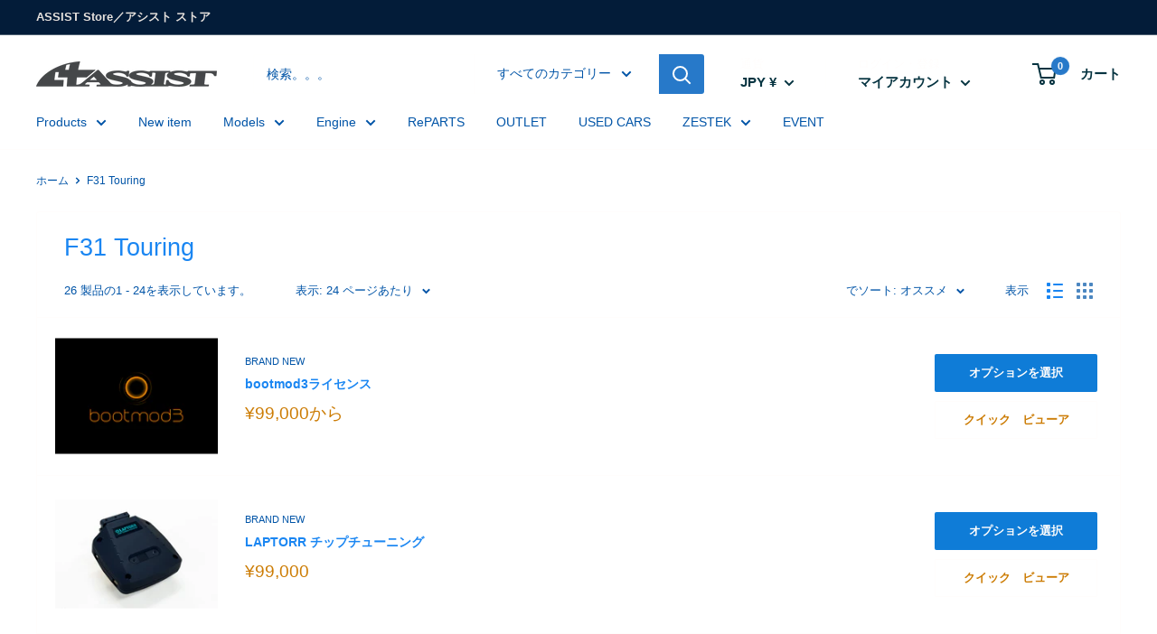

--- FILE ---
content_type: text/html; charset=utf-8
request_url: https://store.assist-kyoto.co.jp/collections/f31-touring
body_size: 50449
content:
<!doctype html>

<html class="no-js" lang="ja">
  <head>
    <meta charset="utf-8"> 
    <meta http-equiv="X-UA-Compatible" content="IE=edge,chrome=1">
    <meta name="viewport" content="width=device-width, initial-scale=1.0, height=device-height, minimum-scale=1.0, maximum-scale=1.0">
    <meta name="theme-color" content="#cc7c04">

    <!-- Google Tag Manager -->
    <script>(function(w,d,s,l,i){w[l]=w[l]||[];w[l].push({'gtm.start':
    new Date().getTime(),event:'gtm.js'});var f=d.getElementsByTagName(s)[0],
    j=d.createElement(s),dl=l!='dataLayer'?'&l='+l:'';j.async=true;j.src=
    'https://www.googletagmanager.com/gtm.js?id='+i+dl;f.parentNode.insertBefore(j,f);
    })(window,document,'script','dataLayer','GTM-T3TGSZC');</script>
    <!-- End Google Tag Manager --><title>F31 Touring &ndash; ASSIST-KYOTO
</title><link rel="canonical" href="https://store.assist-kyoto.co.jp/collections/f31-touring"><link rel="shortcut icon" href="//store.assist-kyoto.co.jp/cdn/shop/files/ASSIST_WEB_ICON_201227_96x.jpg?v=1614293679" type="image/png"><link rel="preload" as="style" href="//store.assist-kyoto.co.jp/cdn/shop/t/2/assets/theme.scss.css?v=50629991228817812951768450337">

    <meta property="og:type" content="website">
  <meta property="og:title" content="F31 Touring">
  <meta property="og:image" content="http://store.assist-kyoto.co.jp/cdn/shop/files/Icon-VerticalDark_2bd394c3-fb56-4c9a-97d4-4a08e131dada_1024x.png?v=1722390896">
  <meta property="og:image:secure_url" content="https://store.assist-kyoto.co.jp/cdn/shop/files/Icon-VerticalDark_2bd394c3-fb56-4c9a-97d4-4a08e131dada_1024x.png?v=1722390896"><meta property="og:url" content="https://store.assist-kyoto.co.jp/collections/f31-touring">
<meta property="og:site_name" content="ASSIST-KYOTO"><meta name="twitter:card" content="summary"><meta name="twitter:title" content="F31 Touring">
  <meta name="twitter:description" content="">
  <meta name="twitter:image" content="https://store.assist-kyoto.co.jp/cdn/shop/files/Icon-VerticalDark_2bd394c3-fb56-4c9a-97d4-4a08e131dada_600x600_crop_center.png?v=1722390896">
<link rel="preconnect" href="//fonts.shopifycdn.com">
    <link rel="dns-prefetch" href="//productreviews.shopifycdn.com">
    <link rel="dns-prefetch" href="//maps.googleapis.com">
    <link rel="dns-prefetch" href="//maps.gstatic.com">

    <script>window.performance && window.performance.mark && window.performance.mark('shopify.content_for_header.start');</script><meta id="shopify-digital-wallet" name="shopify-digital-wallet" content="/28574056500/digital_wallets/dialog">
<meta name="shopify-checkout-api-token" content="6426a5c4c79e7e1c94bba6fad537d145">
<meta id="in-context-paypal-metadata" data-shop-id="28574056500" data-venmo-supported="false" data-environment="production" data-locale="ja_JP" data-paypal-v4="true" data-currency="JPY">
<link rel="alternate" type="application/atom+xml" title="Feed" href="/collections/f31-touring.atom" />
<link rel="next" href="/collections/f31-touring?page=2">
<link rel="alternate" type="application/json+oembed" href="https://store.assist-kyoto.co.jp/collections/f31-touring.oembed">
<script async="async" src="/checkouts/internal/preloads.js?locale=ja-JP"></script>
<link rel="preconnect" href="https://shop.app" crossorigin="anonymous">
<script async="async" src="https://shop.app/checkouts/internal/preloads.js?locale=ja-JP&shop_id=28574056500" crossorigin="anonymous"></script>
<script id="apple-pay-shop-capabilities" type="application/json">{"shopId":28574056500,"countryCode":"JP","currencyCode":"JPY","merchantCapabilities":["supports3DS"],"merchantId":"gid:\/\/shopify\/Shop\/28574056500","merchantName":"ASSIST-KYOTO","requiredBillingContactFields":["postalAddress","email","phone"],"requiredShippingContactFields":["postalAddress","email","phone"],"shippingType":"shipping","supportedNetworks":["visa","masterCard","amex"],"total":{"type":"pending","label":"ASSIST-KYOTO","amount":"1.00"},"shopifyPaymentsEnabled":true,"supportsSubscriptions":true}</script>
<script id="shopify-features" type="application/json">{"accessToken":"6426a5c4c79e7e1c94bba6fad537d145","betas":["rich-media-storefront-analytics"],"domain":"store.assist-kyoto.co.jp","predictiveSearch":false,"shopId":28574056500,"locale":"ja"}</script>
<script>var Shopify = Shopify || {};
Shopify.shop = "assist-kyoto.myshopify.com";
Shopify.locale = "ja";
Shopify.currency = {"active":"JPY","rate":"1.0"};
Shopify.country = "JP";
Shopify.theme = {"name":"Warehouse","id":81444536372,"schema_name":"Warehouse","schema_version":"1.8.2","theme_store_id":871,"role":"main"};
Shopify.theme.handle = "null";
Shopify.theme.style = {"id":null,"handle":null};
Shopify.cdnHost = "store.assist-kyoto.co.jp/cdn";
Shopify.routes = Shopify.routes || {};
Shopify.routes.root = "/";</script>
<script type="module">!function(o){(o.Shopify=o.Shopify||{}).modules=!0}(window);</script>
<script>!function(o){function n(){var o=[];function n(){o.push(Array.prototype.slice.apply(arguments))}return n.q=o,n}var t=o.Shopify=o.Shopify||{};t.loadFeatures=n(),t.autoloadFeatures=n()}(window);</script>
<script>
  window.ShopifyPay = window.ShopifyPay || {};
  window.ShopifyPay.apiHost = "shop.app\/pay";
  window.ShopifyPay.redirectState = null;
</script>
<script id="shop-js-analytics" type="application/json">{"pageType":"collection"}</script>
<script defer="defer" async type="module" src="//store.assist-kyoto.co.jp/cdn/shopifycloud/shop-js/modules/v2/client.init-shop-cart-sync_Cun6Ba8E.ja.esm.js"></script>
<script defer="defer" async type="module" src="//store.assist-kyoto.co.jp/cdn/shopifycloud/shop-js/modules/v2/chunk.common_DGWubyOB.esm.js"></script>
<script type="module">
  await import("//store.assist-kyoto.co.jp/cdn/shopifycloud/shop-js/modules/v2/client.init-shop-cart-sync_Cun6Ba8E.ja.esm.js");
await import("//store.assist-kyoto.co.jp/cdn/shopifycloud/shop-js/modules/v2/chunk.common_DGWubyOB.esm.js");

  window.Shopify.SignInWithShop?.initShopCartSync?.({"fedCMEnabled":true,"windoidEnabled":true});

</script>
<script>
  window.Shopify = window.Shopify || {};
  if (!window.Shopify.featureAssets) window.Shopify.featureAssets = {};
  window.Shopify.featureAssets['shop-js'] = {"shop-cart-sync":["modules/v2/client.shop-cart-sync_kpadWrR6.ja.esm.js","modules/v2/chunk.common_DGWubyOB.esm.js"],"init-fed-cm":["modules/v2/client.init-fed-cm_deEwcgdG.ja.esm.js","modules/v2/chunk.common_DGWubyOB.esm.js"],"shop-button":["modules/v2/client.shop-button_Bgl7Akkx.ja.esm.js","modules/v2/chunk.common_DGWubyOB.esm.js"],"shop-cash-offers":["modules/v2/client.shop-cash-offers_CGfJizyJ.ja.esm.js","modules/v2/chunk.common_DGWubyOB.esm.js","modules/v2/chunk.modal_Ba7vk6QP.esm.js"],"init-windoid":["modules/v2/client.init-windoid_DLaIoEuB.ja.esm.js","modules/v2/chunk.common_DGWubyOB.esm.js"],"shop-toast-manager":["modules/v2/client.shop-toast-manager_BZdAlEPY.ja.esm.js","modules/v2/chunk.common_DGWubyOB.esm.js"],"init-shop-email-lookup-coordinator":["modules/v2/client.init-shop-email-lookup-coordinator_BxGPdBrh.ja.esm.js","modules/v2/chunk.common_DGWubyOB.esm.js"],"init-shop-cart-sync":["modules/v2/client.init-shop-cart-sync_Cun6Ba8E.ja.esm.js","modules/v2/chunk.common_DGWubyOB.esm.js"],"avatar":["modules/v2/client.avatar_BTnouDA3.ja.esm.js"],"pay-button":["modules/v2/client.pay-button_iRJggQYg.ja.esm.js","modules/v2/chunk.common_DGWubyOB.esm.js"],"init-customer-accounts":["modules/v2/client.init-customer-accounts_BbQrQ-BF.ja.esm.js","modules/v2/client.shop-login-button_CXxZBmJa.ja.esm.js","modules/v2/chunk.common_DGWubyOB.esm.js","modules/v2/chunk.modal_Ba7vk6QP.esm.js"],"init-shop-for-new-customer-accounts":["modules/v2/client.init-shop-for-new-customer-accounts_48e-446J.ja.esm.js","modules/v2/client.shop-login-button_CXxZBmJa.ja.esm.js","modules/v2/chunk.common_DGWubyOB.esm.js","modules/v2/chunk.modal_Ba7vk6QP.esm.js"],"shop-login-button":["modules/v2/client.shop-login-button_CXxZBmJa.ja.esm.js","modules/v2/chunk.common_DGWubyOB.esm.js","modules/v2/chunk.modal_Ba7vk6QP.esm.js"],"init-customer-accounts-sign-up":["modules/v2/client.init-customer-accounts-sign-up_Bb65hYMR.ja.esm.js","modules/v2/client.shop-login-button_CXxZBmJa.ja.esm.js","modules/v2/chunk.common_DGWubyOB.esm.js","modules/v2/chunk.modal_Ba7vk6QP.esm.js"],"shop-follow-button":["modules/v2/client.shop-follow-button_BO2OQvUT.ja.esm.js","modules/v2/chunk.common_DGWubyOB.esm.js","modules/v2/chunk.modal_Ba7vk6QP.esm.js"],"checkout-modal":["modules/v2/client.checkout-modal__QRFVvMA.ja.esm.js","modules/v2/chunk.common_DGWubyOB.esm.js","modules/v2/chunk.modal_Ba7vk6QP.esm.js"],"lead-capture":["modules/v2/client.lead-capture_Be4qr8sG.ja.esm.js","modules/v2/chunk.common_DGWubyOB.esm.js","modules/v2/chunk.modal_Ba7vk6QP.esm.js"],"shop-login":["modules/v2/client.shop-login_BCaq99Td.ja.esm.js","modules/v2/chunk.common_DGWubyOB.esm.js","modules/v2/chunk.modal_Ba7vk6QP.esm.js"],"payment-terms":["modules/v2/client.payment-terms_C-1Cu6jg.ja.esm.js","modules/v2/chunk.common_DGWubyOB.esm.js","modules/v2/chunk.modal_Ba7vk6QP.esm.js"]};
</script>
<script id="__st">var __st={"a":28574056500,"offset":32400,"reqid":"865132e7-b749-4c3e-b7dd-349014d0b56d-1768651198","pageurl":"store.assist-kyoto.co.jp\/collections\/f31-touring","u":"af7e05df3547","p":"collection","rtyp":"collection","rid":165890719796};</script>
<script>window.ShopifyPaypalV4VisibilityTracking = true;</script>
<script id="captcha-bootstrap">!function(){'use strict';const t='contact',e='account',n='new_comment',o=[[t,t],['blogs',n],['comments',n],[t,'customer']],c=[[e,'customer_login'],[e,'guest_login'],[e,'recover_customer_password'],[e,'create_customer']],r=t=>t.map((([t,e])=>`form[action*='/${t}']:not([data-nocaptcha='true']) input[name='form_type'][value='${e}']`)).join(','),a=t=>()=>t?[...document.querySelectorAll(t)].map((t=>t.form)):[];function s(){const t=[...o],e=r(t);return a(e)}const i='password',u='form_key',d=['recaptcha-v3-token','g-recaptcha-response','h-captcha-response',i],f=()=>{try{return window.sessionStorage}catch{return}},m='__shopify_v',_=t=>t.elements[u];function p(t,e,n=!1){try{const o=window.sessionStorage,c=JSON.parse(o.getItem(e)),{data:r}=function(t){const{data:e,action:n}=t;return t[m]||n?{data:e,action:n}:{data:t,action:n}}(c);for(const[e,n]of Object.entries(r))t.elements[e]&&(t.elements[e].value=n);n&&o.removeItem(e)}catch(o){console.error('form repopulation failed',{error:o})}}const l='form_type',E='cptcha';function T(t){t.dataset[E]=!0}const w=window,h=w.document,L='Shopify',v='ce_forms',y='captcha';let A=!1;((t,e)=>{const n=(g='f06e6c50-85a8-45c8-87d0-21a2b65856fe',I='https://cdn.shopify.com/shopifycloud/storefront-forms-hcaptcha/ce_storefront_forms_captcha_hcaptcha.v1.5.2.iife.js',D={infoText:'hCaptchaによる保護',privacyText:'プライバシー',termsText:'利用規約'},(t,e,n)=>{const o=w[L][v],c=o.bindForm;if(c)return c(t,g,e,D).then(n);var r;o.q.push([[t,g,e,D],n]),r=I,A||(h.body.append(Object.assign(h.createElement('script'),{id:'captcha-provider',async:!0,src:r})),A=!0)});var g,I,D;w[L]=w[L]||{},w[L][v]=w[L][v]||{},w[L][v].q=[],w[L][y]=w[L][y]||{},w[L][y].protect=function(t,e){n(t,void 0,e),T(t)},Object.freeze(w[L][y]),function(t,e,n,w,h,L){const[v,y,A,g]=function(t,e,n){const i=e?o:[],u=t?c:[],d=[...i,...u],f=r(d),m=r(i),_=r(d.filter((([t,e])=>n.includes(e))));return[a(f),a(m),a(_),s()]}(w,h,L),I=t=>{const e=t.target;return e instanceof HTMLFormElement?e:e&&e.form},D=t=>v().includes(t);t.addEventListener('submit',(t=>{const e=I(t);if(!e)return;const n=D(e)&&!e.dataset.hcaptchaBound&&!e.dataset.recaptchaBound,o=_(e),c=g().includes(e)&&(!o||!o.value);(n||c)&&t.preventDefault(),c&&!n&&(function(t){try{if(!f())return;!function(t){const e=f();if(!e)return;const n=_(t);if(!n)return;const o=n.value;o&&e.removeItem(o)}(t);const e=Array.from(Array(32),(()=>Math.random().toString(36)[2])).join('');!function(t,e){_(t)||t.append(Object.assign(document.createElement('input'),{type:'hidden',name:u})),t.elements[u].value=e}(t,e),function(t,e){const n=f();if(!n)return;const o=[...t.querySelectorAll(`input[type='${i}']`)].map((({name:t})=>t)),c=[...d,...o],r={};for(const[a,s]of new FormData(t).entries())c.includes(a)||(r[a]=s);n.setItem(e,JSON.stringify({[m]:1,action:t.action,data:r}))}(t,e)}catch(e){console.error('failed to persist form',e)}}(e),e.submit())}));const S=(t,e)=>{t&&!t.dataset[E]&&(n(t,e.some((e=>e===t))),T(t))};for(const o of['focusin','change'])t.addEventListener(o,(t=>{const e=I(t);D(e)&&S(e,y())}));const B=e.get('form_key'),M=e.get(l),P=B&&M;t.addEventListener('DOMContentLoaded',(()=>{const t=y();if(P)for(const e of t)e.elements[l].value===M&&p(e,B);[...new Set([...A(),...v().filter((t=>'true'===t.dataset.shopifyCaptcha))])].forEach((e=>S(e,t)))}))}(h,new URLSearchParams(w.location.search),n,t,e,['guest_login'])})(!0,!0)}();</script>
<script integrity="sha256-4kQ18oKyAcykRKYeNunJcIwy7WH5gtpwJnB7kiuLZ1E=" data-source-attribution="shopify.loadfeatures" defer="defer" src="//store.assist-kyoto.co.jp/cdn/shopifycloud/storefront/assets/storefront/load_feature-a0a9edcb.js" crossorigin="anonymous"></script>
<script crossorigin="anonymous" defer="defer" src="//store.assist-kyoto.co.jp/cdn/shopifycloud/storefront/assets/shopify_pay/storefront-65b4c6d7.js?v=20250812"></script>
<script data-source-attribution="shopify.dynamic_checkout.dynamic.init">var Shopify=Shopify||{};Shopify.PaymentButton=Shopify.PaymentButton||{isStorefrontPortableWallets:!0,init:function(){window.Shopify.PaymentButton.init=function(){};var t=document.createElement("script");t.src="https://store.assist-kyoto.co.jp/cdn/shopifycloud/portable-wallets/latest/portable-wallets.ja.js",t.type="module",document.head.appendChild(t)}};
</script>
<script data-source-attribution="shopify.dynamic_checkout.buyer_consent">
  function portableWalletsHideBuyerConsent(e){var t=document.getElementById("shopify-buyer-consent"),n=document.getElementById("shopify-subscription-policy-button");t&&n&&(t.classList.add("hidden"),t.setAttribute("aria-hidden","true"),n.removeEventListener("click",e))}function portableWalletsShowBuyerConsent(e){var t=document.getElementById("shopify-buyer-consent"),n=document.getElementById("shopify-subscription-policy-button");t&&n&&(t.classList.remove("hidden"),t.removeAttribute("aria-hidden"),n.addEventListener("click",e))}window.Shopify?.PaymentButton&&(window.Shopify.PaymentButton.hideBuyerConsent=portableWalletsHideBuyerConsent,window.Shopify.PaymentButton.showBuyerConsent=portableWalletsShowBuyerConsent);
</script>
<script data-source-attribution="shopify.dynamic_checkout.cart.bootstrap">document.addEventListener("DOMContentLoaded",(function(){function t(){return document.querySelector("shopify-accelerated-checkout-cart, shopify-accelerated-checkout")}if(t())Shopify.PaymentButton.init();else{new MutationObserver((function(e,n){t()&&(Shopify.PaymentButton.init(),n.disconnect())})).observe(document.body,{childList:!0,subtree:!0})}}));
</script>
<link id="shopify-accelerated-checkout-styles" rel="stylesheet" media="screen" href="https://store.assist-kyoto.co.jp/cdn/shopifycloud/portable-wallets/latest/accelerated-checkout-backwards-compat.css" crossorigin="anonymous">
<style id="shopify-accelerated-checkout-cart">
        #shopify-buyer-consent {
  margin-top: 1em;
  display: inline-block;
  width: 100%;
}

#shopify-buyer-consent.hidden {
  display: none;
}

#shopify-subscription-policy-button {
  background: none;
  border: none;
  padding: 0;
  text-decoration: underline;
  font-size: inherit;
  cursor: pointer;
}

#shopify-subscription-policy-button::before {
  box-shadow: none;
}

      </style>

<script>window.performance && window.performance.mark && window.performance.mark('shopify.content_for_header.end');</script>

    


  <script type="application/ld+json">
  {
    "@context": "http://schema.org",
    "@type": "BreadcrumbList",
  "itemListElement": [{
      "@type": "ListItem",
      "position": 1,
      "name": "ホーム",
      "item": "https://store.assist-kyoto.co.jp"
    },{
          "@type": "ListItem",
          "position": 2,
          "name": "F31 Touring",
          "item": "https://store.assist-kyoto.co.jp/collections/f31-touring"
        }]
  }
  </script>


    <script>
      // This allows to expose several variables to the global scope, to be used in scripts
      window.theme = {
        pageType: "collection",
        cartCount: 0,
        moneyFormat: "¥{{amount_no_decimals}}",
        moneyWithCurrencyFormat: "¥{{amount_no_decimals}} JPY",
        showDiscount: true,
        discountMode: "percentage",
        searchMode: "product,article,page",
        cartType: "drawer"
      };

      window.routes = {
        rootUrl: "\/",
        cartUrl: "\/cart",
        cartAddUrl: "\/cart\/add",
        cartChangeUrl: "\/cart\/change",
        searchUrl: "\/search",
        productRecommendationsUrl: "\/recommendations\/products"
      };

      window.languages = {
        collectionOnSaleLabel: "{{savings}}セーブ",
        productFormUnavailable: "利用できません",
        productFormAddToCart: "カートに追加",
        productFormSoldOut: "完売",
        shippingEstimatorNoResults: "住所への配送が見つかりませんでした。",
        shippingEstimatorOneResult: "住所には1つの配送料金があります：",
        shippingEstimatorMultipleResults: "住所には{{count}}の送料があります：",
        shippingEstimatorErrors: "いくつかのエラーがあります："
      };

      window.lazySizesConfig = {
        loadHidden: false,
        hFac: 0.8,
        expFactor: 3,
        customMedia: {
          '--phone': '(max-width: 640px)',
          '--tablet': '(min-width: 641px) and (max-width: 1023px)',
          '--lap': '(min-width: 1024px)'
        }
      };

      document.documentElement.className = document.documentElement.className.replace('no-js', 'js');
    </script>

    <script src="//store.assist-kyoto.co.jp/cdn/shop/t/2/assets/lazysizes.min.js?v=38423348123636194381587890386" async></script><script src="//polyfill-fastly.net/v3/polyfill.min.js?unknown=polyfill&features=fetch,Element.prototype.closest,Element.prototype.matches,Element.prototype.remove,Element.prototype.classList,Array.prototype.includes,Array.prototype.fill,String.prototype.includes,String.prototype.padStart,Object.assign,CustomEvent,Intl,URL,DOMTokenList,IntersectionObserver,IntersectionObserverEntry" defer></script>
    <script src="//store.assist-kyoto.co.jp/cdn/shop/t/2/assets/libs.min.js?v=141095812039519903031587890385" defer></script>
    <script src="//store.assist-kyoto.co.jp/cdn/shop/t/2/assets/theme.min.js?v=136109282511134679311587890390" defer></script>
    <script src="//store.assist-kyoto.co.jp/cdn/shop/t/2/assets/custom.js?v=90373254691674712701587890388" defer></script>

    <link rel="stylesheet" href="//store.assist-kyoto.co.jp/cdn/shop/t/2/assets/theme.scss.css?v=50629991228817812951768450337">

    <script>
      (function () {
        window.onpageshow = function() {
          // We force re-freshing the cart content onpageshow, as most browsers will serve a cache copy when hitting the
          // back button, which cause staled data
          document.documentElement.dispatchEvent(new CustomEvent('cart:refresh', {
            bubbles: true
          }));
        };
      })();
    </script>
    <meta name="google-site-verification" content="tkK4CHkWer2-l6ZFb0df03cKJCD4X9cEe7WAUbr5NcM" />
  <link href="https://monorail-edge.shopifysvc.com" rel="dns-prefetch">
<script>(function(){if ("sendBeacon" in navigator && "performance" in window) {try {var session_token_from_headers = performance.getEntriesByType('navigation')[0].serverTiming.find(x => x.name == '_s').description;} catch {var session_token_from_headers = undefined;}var session_cookie_matches = document.cookie.match(/_shopify_s=([^;]*)/);var session_token_from_cookie = session_cookie_matches && session_cookie_matches.length === 2 ? session_cookie_matches[1] : "";var session_token = session_token_from_headers || session_token_from_cookie || "";function handle_abandonment_event(e) {var entries = performance.getEntries().filter(function(entry) {return /monorail-edge.shopifysvc.com/.test(entry.name);});if (!window.abandonment_tracked && entries.length === 0) {window.abandonment_tracked = true;var currentMs = Date.now();var navigation_start = performance.timing.navigationStart;var payload = {shop_id: 28574056500,url: window.location.href,navigation_start,duration: currentMs - navigation_start,session_token,page_type: "collection"};window.navigator.sendBeacon("https://monorail-edge.shopifysvc.com/v1/produce", JSON.stringify({schema_id: "online_store_buyer_site_abandonment/1.1",payload: payload,metadata: {event_created_at_ms: currentMs,event_sent_at_ms: currentMs}}));}}window.addEventListener('pagehide', handle_abandonment_event);}}());</script>
<script id="web-pixels-manager-setup">(function e(e,d,r,n,o){if(void 0===o&&(o={}),!Boolean(null===(a=null===(i=window.Shopify)||void 0===i?void 0:i.analytics)||void 0===a?void 0:a.replayQueue)){var i,a;window.Shopify=window.Shopify||{};var t=window.Shopify;t.analytics=t.analytics||{};var s=t.analytics;s.replayQueue=[],s.publish=function(e,d,r){return s.replayQueue.push([e,d,r]),!0};try{self.performance.mark("wpm:start")}catch(e){}var l=function(){var e={modern:/Edge?\/(1{2}[4-9]|1[2-9]\d|[2-9]\d{2}|\d{4,})\.\d+(\.\d+|)|Firefox\/(1{2}[4-9]|1[2-9]\d|[2-9]\d{2}|\d{4,})\.\d+(\.\d+|)|Chrom(ium|e)\/(9{2}|\d{3,})\.\d+(\.\d+|)|(Maci|X1{2}).+ Version\/(15\.\d+|(1[6-9]|[2-9]\d|\d{3,})\.\d+)([,.]\d+|)( \(\w+\)|)( Mobile\/\w+|) Safari\/|Chrome.+OPR\/(9{2}|\d{3,})\.\d+\.\d+|(CPU[ +]OS|iPhone[ +]OS|CPU[ +]iPhone|CPU IPhone OS|CPU iPad OS)[ +]+(15[._]\d+|(1[6-9]|[2-9]\d|\d{3,})[._]\d+)([._]\d+|)|Android:?[ /-](13[3-9]|1[4-9]\d|[2-9]\d{2}|\d{4,})(\.\d+|)(\.\d+|)|Android.+Firefox\/(13[5-9]|1[4-9]\d|[2-9]\d{2}|\d{4,})\.\d+(\.\d+|)|Android.+Chrom(ium|e)\/(13[3-9]|1[4-9]\d|[2-9]\d{2}|\d{4,})\.\d+(\.\d+|)|SamsungBrowser\/([2-9]\d|\d{3,})\.\d+/,legacy:/Edge?\/(1[6-9]|[2-9]\d|\d{3,})\.\d+(\.\d+|)|Firefox\/(5[4-9]|[6-9]\d|\d{3,})\.\d+(\.\d+|)|Chrom(ium|e)\/(5[1-9]|[6-9]\d|\d{3,})\.\d+(\.\d+|)([\d.]+$|.*Safari\/(?![\d.]+ Edge\/[\d.]+$))|(Maci|X1{2}).+ Version\/(10\.\d+|(1[1-9]|[2-9]\d|\d{3,})\.\d+)([,.]\d+|)( \(\w+\)|)( Mobile\/\w+|) Safari\/|Chrome.+OPR\/(3[89]|[4-9]\d|\d{3,})\.\d+\.\d+|(CPU[ +]OS|iPhone[ +]OS|CPU[ +]iPhone|CPU IPhone OS|CPU iPad OS)[ +]+(10[._]\d+|(1[1-9]|[2-9]\d|\d{3,})[._]\d+)([._]\d+|)|Android:?[ /-](13[3-9]|1[4-9]\d|[2-9]\d{2}|\d{4,})(\.\d+|)(\.\d+|)|Mobile Safari.+OPR\/([89]\d|\d{3,})\.\d+\.\d+|Android.+Firefox\/(13[5-9]|1[4-9]\d|[2-9]\d{2}|\d{4,})\.\d+(\.\d+|)|Android.+Chrom(ium|e)\/(13[3-9]|1[4-9]\d|[2-9]\d{2}|\d{4,})\.\d+(\.\d+|)|Android.+(UC? ?Browser|UCWEB|U3)[ /]?(15\.([5-9]|\d{2,})|(1[6-9]|[2-9]\d|\d{3,})\.\d+)\.\d+|SamsungBrowser\/(5\.\d+|([6-9]|\d{2,})\.\d+)|Android.+MQ{2}Browser\/(14(\.(9|\d{2,})|)|(1[5-9]|[2-9]\d|\d{3,})(\.\d+|))(\.\d+|)|K[Aa][Ii]OS\/(3\.\d+|([4-9]|\d{2,})\.\d+)(\.\d+|)/},d=e.modern,r=e.legacy,n=navigator.userAgent;return n.match(d)?"modern":n.match(r)?"legacy":"unknown"}(),u="modern"===l?"modern":"legacy",c=(null!=n?n:{modern:"",legacy:""})[u],f=function(e){return[e.baseUrl,"/wpm","/b",e.hashVersion,"modern"===e.buildTarget?"m":"l",".js"].join("")}({baseUrl:d,hashVersion:r,buildTarget:u}),m=function(e){var d=e.version,r=e.bundleTarget,n=e.surface,o=e.pageUrl,i=e.monorailEndpoint;return{emit:function(e){var a=e.status,t=e.errorMsg,s=(new Date).getTime(),l=JSON.stringify({metadata:{event_sent_at_ms:s},events:[{schema_id:"web_pixels_manager_load/3.1",payload:{version:d,bundle_target:r,page_url:o,status:a,surface:n,error_msg:t},metadata:{event_created_at_ms:s}}]});if(!i)return console&&console.warn&&console.warn("[Web Pixels Manager] No Monorail endpoint provided, skipping logging."),!1;try{return self.navigator.sendBeacon.bind(self.navigator)(i,l)}catch(e){}var u=new XMLHttpRequest;try{return u.open("POST",i,!0),u.setRequestHeader("Content-Type","text/plain"),u.send(l),!0}catch(e){return console&&console.warn&&console.warn("[Web Pixels Manager] Got an unhandled error while logging to Monorail."),!1}}}}({version:r,bundleTarget:l,surface:e.surface,pageUrl:self.location.href,monorailEndpoint:e.monorailEndpoint});try{o.browserTarget=l,function(e){var d=e.src,r=e.async,n=void 0===r||r,o=e.onload,i=e.onerror,a=e.sri,t=e.scriptDataAttributes,s=void 0===t?{}:t,l=document.createElement("script"),u=document.querySelector("head"),c=document.querySelector("body");if(l.async=n,l.src=d,a&&(l.integrity=a,l.crossOrigin="anonymous"),s)for(var f in s)if(Object.prototype.hasOwnProperty.call(s,f))try{l.dataset[f]=s[f]}catch(e){}if(o&&l.addEventListener("load",o),i&&l.addEventListener("error",i),u)u.appendChild(l);else{if(!c)throw new Error("Did not find a head or body element to append the script");c.appendChild(l)}}({src:f,async:!0,onload:function(){if(!function(){var e,d;return Boolean(null===(d=null===(e=window.Shopify)||void 0===e?void 0:e.analytics)||void 0===d?void 0:d.initialized)}()){var d=window.webPixelsManager.init(e)||void 0;if(d){var r=window.Shopify.analytics;r.replayQueue.forEach((function(e){var r=e[0],n=e[1],o=e[2];d.publishCustomEvent(r,n,o)})),r.replayQueue=[],r.publish=d.publishCustomEvent,r.visitor=d.visitor,r.initialized=!0}}},onerror:function(){return m.emit({status:"failed",errorMsg:"".concat(f," has failed to load")})},sri:function(e){var d=/^sha384-[A-Za-z0-9+/=]+$/;return"string"==typeof e&&d.test(e)}(c)?c:"",scriptDataAttributes:o}),m.emit({status:"loading"})}catch(e){m.emit({status:"failed",errorMsg:(null==e?void 0:e.message)||"Unknown error"})}}})({shopId: 28574056500,storefrontBaseUrl: "https://store.assist-kyoto.co.jp",extensionsBaseUrl: "https://extensions.shopifycdn.com/cdn/shopifycloud/web-pixels-manager",monorailEndpoint: "https://monorail-edge.shopifysvc.com/unstable/produce_batch",surface: "storefront-renderer",enabledBetaFlags: ["2dca8a86"],webPixelsConfigList: [{"id":"shopify-app-pixel","configuration":"{}","eventPayloadVersion":"v1","runtimeContext":"STRICT","scriptVersion":"0450","apiClientId":"shopify-pixel","type":"APP","privacyPurposes":["ANALYTICS","MARKETING"]},{"id":"shopify-custom-pixel","eventPayloadVersion":"v1","runtimeContext":"LAX","scriptVersion":"0450","apiClientId":"shopify-pixel","type":"CUSTOM","privacyPurposes":["ANALYTICS","MARKETING"]}],isMerchantRequest: false,initData: {"shop":{"name":"ASSIST-KYOTO","paymentSettings":{"currencyCode":"JPY"},"myshopifyDomain":"assist-kyoto.myshopify.com","countryCode":"JP","storefrontUrl":"https:\/\/store.assist-kyoto.co.jp"},"customer":null,"cart":null,"checkout":null,"productVariants":[],"purchasingCompany":null},},"https://store.assist-kyoto.co.jp/cdn","fcfee988w5aeb613cpc8e4bc33m6693e112",{"modern":"","legacy":""},{"shopId":"28574056500","storefrontBaseUrl":"https:\/\/store.assist-kyoto.co.jp","extensionBaseUrl":"https:\/\/extensions.shopifycdn.com\/cdn\/shopifycloud\/web-pixels-manager","surface":"storefront-renderer","enabledBetaFlags":"[\"2dca8a86\"]","isMerchantRequest":"false","hashVersion":"fcfee988w5aeb613cpc8e4bc33m6693e112","publish":"custom","events":"[[\"page_viewed\",{}],[\"collection_viewed\",{\"collection\":{\"id\":\"165890719796\",\"title\":\"F31 Touring\",\"productVariants\":[{\"price\":{\"amount\":148500.0,\"currencyCode\":\"JPY\"},\"product\":{\"title\":\"bootmod3ライセンス\",\"vendor\":\"Brand new\",\"id\":\"4560977297460\",\"untranslatedTitle\":\"bootmod3ライセンス\",\"url\":\"\/products\/bootmod3-license\",\"type\":\"DME tuning\"},\"id\":\"31955658735668\",\"image\":{\"src\":\"\/\/store.assist-kyoto.co.jp\/cdn\/shop\/files\/Icon-VerticalDark_2bd394c3-fb56-4c9a-97d4-4a08e131dada.png?v=1722390896\"},\"sku\":\"\",\"title\":\"S63 エンジン\",\"untranslatedTitle\":\"S63 エンジン\"},{\"price\":{\"amount\":99000.0,\"currencyCode\":\"JPY\"},\"product\":{\"title\":\"LAPTORR チップチューニング\",\"vendor\":\"Brand new\",\"id\":\"8672332644404\",\"untranslatedTitle\":\"LAPTORR チップチューニング\",\"url\":\"\/products\/laptorr-chiptuning\",\"type\":\"Engine compornent\"},\"id\":\"47194570883124\",\"image\":{\"src\":\"\/\/store.assist-kyoto.co.jp\/cdn\/shop\/files\/1500x1000_250831_2.jpg?v=1760772634\"},\"sku\":\"123-03126-A1615\",\"title\":\"B47\/B57 TU2 2020+ 48V-ディーゼルエンジン\",\"untranslatedTitle\":\"B47\/B57 TU2 2020+ 48V-ディーゼルエンジン\"},{\"price\":{\"amount\":195800.0,\"currencyCode\":\"JPY\"},\"product\":{\"title\":\"JB4 チップチューニング\",\"vendor\":\"Brand new\",\"id\":\"4588993904692\",\"untranslatedTitle\":\"JB4 チップチューニング\",\"url\":\"\/products\/jb4\",\"type\":\"Piggyback\"},\"id\":\"32248178966580\",\"image\":{\"src\":\"\/\/store.assist-kyoto.co.jp\/cdn\/shop\/files\/S68-G90_G99-M5-BMW-Tune-tuner-jb4_720x_unit.webp?v=1747830286\"},\"sku\":\"\",\"title\":\"S68 BMW G90\/99-M5 \/ なし\",\"untranslatedTitle\":\"S68 BMW G90\/99-M5 \/ なし\"},{\"price\":{\"amount\":219560.0,\"currencyCode\":\"JPY\"},\"product\":{\"title\":\"012301 OKADA PROJECTS プラズマダイレクト\",\"vendor\":\"Brand new\",\"id\":\"4589052198964\",\"untranslatedTitle\":\"012301 OKADA PROJECTS プラズマダイレクト\",\"url\":\"\/products\/352-okada-projects-%E3%83%97%E3%83%A9%E3%82%BA%E3%83%9E%E3%83%80%E3%82%A4%E3%83%AC%E3%82%AF%E3%83%88-n13-n20%E3%82%A8%E3%83%B3%E3%82%B8%E3%83%B3%E7%94%A8\",\"type\":\"Ignition\"},\"id\":\"32235911807028\",\"image\":{\"src\":\"\/\/store.assist-kyoto.co.jp\/cdn\/shop\/products\/e65_e66_750i_750li_1000.jpg?v=1595991948\"},\"sku\":\"SD318101R\",\"title\":\"S63\/N63\/N62\",\"untranslatedTitle\":\"S63\/N63\/N62\"},{\"price\":{\"amount\":24200.0,\"currencyCode\":\"JPY\"},\"product\":{\"title\":\"K \u0026 P Engineering オイルフィルター（マイクロフィルタークロス）\",\"vendor\":\"Brand new\",\"id\":\"6549762703412\",\"untranslatedTitle\":\"K \u0026 P Engineering オイルフィルター（マイクロフィルタークロス）\",\"url\":\"\/products\/k-p-engineering-oil-filter\",\"type\":\"Oil Filter\"},\"id\":\"39301504663604\",\"image\":{\"src\":\"\/\/store.assist-kyoto.co.jp\/cdn\/shop\/products\/KP_02_1000x667_49346ebc-66bf-48ad-ba94-e82af96ba2e8.jpg?v=1621080105\"},\"sku\":\"\",\"title\":\"S85\/S65\",\"untranslatedTitle\":\"S85\/S65\"},{\"price\":{\"amount\":100100.0,\"currencyCode\":\"JPY\"},\"product\":{\"title\":\"014602 FTP Motorsport ターボパイプ\",\"vendor\":\"Brand new\",\"id\":\"4559617589300\",\"untranslatedTitle\":\"014602 FTP Motorsport ターボパイプ\",\"url\":\"\/products\/770-ftp-motorsport-boost-charge-pipe-set\",\"type\":\"Turbo pipe\"},\"id\":\"32216019107892\",\"image\":{\"src\":\"\/\/store.assist-kyoto.co.jp\/cdn\/shop\/products\/71350_1000.jpg?v=1598503237\"},\"sku\":\"\",\"title\":\"S55_F82\/F83-M4 \/ チャージ+ブースト \/ BLACK\",\"untranslatedTitle\":\"S55_F82\/F83-M4 \/ チャージ+ブースト \/ BLACK\"},{\"price\":{\"amount\":184800.0,\"currencyCode\":\"JPY\"},\"product\":{\"title\":\"013201 GruppeM ラムエアシステム\",\"vendor\":\"Brand new\",\"id\":\"4589042073652\",\"untranslatedTitle\":\"013201 GruppeM ラムエアシステム\",\"url\":\"\/products\/513-gruppem-ram-air-system-for-f30-320i-328i\",\"type\":\"Intake muffleer\"},\"id\":\"32223669649460\",\"image\":{\"src\":\"\/\/store.assist-kyoto.co.jp\/cdn\/shop\/products\/FRI_0116_1000.jpg?v=1595988589\"},\"sku\":\"\",\"title\":\"FRI-0116\",\"untranslatedTitle\":\"FRI-0116\"},{\"price\":{\"amount\":13090.0,\"currencyCode\":\"JPY\"},\"product\":{\"title\":\"013101 K\u0026N エアフィルター（リプレスメント）\",\"vendor\":\"Brand new\",\"id\":\"4589062488116\",\"untranslatedTitle\":\"013101 K\u0026N エアフィルター（リプレスメント）\",\"url\":\"\/products\/140-k-n-%E3%82%A8%E3%82%A2%E3%83%95%E3%82%A3%E3%83%AB%E3%82%BF%E3%83%BC-%E3%83%AA%E3%83%97%E3%83%AC%E3%82%B9%E3%83%A1%E3%83%B3%E3%83%88\",\"type\":\"Air filter element\"},\"id\":\"32216713855028\",\"image\":{\"src\":\"\/\/store.assist-kyoto.co.jp\/cdn\/shop\/products\/140_01.jpg?v=1589704929\"},\"sku\":\"\",\"title\":\"33-2070\",\"untranslatedTitle\":\"33-2070\"},{\"price\":{\"amount\":225500.0,\"currencyCode\":\"JPY\"},\"product\":{\"title\":\"014701 WARGNER INTERCOOLER EVO 2 COMPETITION\",\"vendor\":\"Brand new\",\"id\":\"4560928440372\",\"untranslatedTitle\":\"014701 WARGNER INTERCOOLER EVO 2 COMPETITION\",\"url\":\"\/products\/714-wargner-intercooler-evo-2-competition\",\"type\":\"Intercooler\"},\"id\":\"31955599228980\",\"image\":{\"src\":\"\/\/store.assist-kyoto.co.jp\/cdn\/shop\/products\/714_01.jpg?v=1589535825\"},\"sku\":\"\",\"title\":\"Default Title\",\"untranslatedTitle\":\"Default Title\"},{\"price\":{\"amount\":1654400.0,\"currencyCode\":\"JPY\"},\"product\":{\"title\":\"02181アクラポビッチ（Akrapovic）エキゾーストシステム／コンプリート\",\"vendor\":\"Brand new\",\"id\":\"4589062291508\",\"untranslatedTitle\":\"02181アクラポビッチ（Akrapovic）エキゾーストシステム／コンプリート\",\"url\":\"\/products\/141-%E3%82%A2%E3%82%AF%E3%83%A9%E3%83%9D%E3%83%93%E3%83%83%E3%83%81-akrapovic-%E3%82%A8%E3%82%AD%E3%82%BE%E3%83%BC%E3%82%B9%E3%83%88%E3%82%B7%E3%82%B9%E3%83%86%E3%83%A0-%E3%82%B3%E3%83%B3%E3%83%97%E3%83%AA%E3%83%BC%E3%83%88\",\"type\":\"Exhaust system\"},\"id\":\"39315302940724\",\"image\":{\"src\":\"\/\/store.assist-kyoto.co.jp\/cdn\/shop\/products\/141_01.jpg?v=1589704850\"},\"sku\":\"\",\"title\":\"F12\/13-M6 \/ EVOLUTION(Titanium) \/ CARBON\",\"untranslatedTitle\":\"F12\/13-M6 \/ EVOLUTION(Titanium) \/ CARBON\"},{\"price\":{\"amount\":605000.0,\"currencyCode\":\"JPY\"},\"product\":{\"title\":\"030101 INTRAX サスペンションキット\",\"vendor\":\"Brand new\",\"id\":\"4544705790004\",\"untranslatedTitle\":\"030101 INTRAX サスペンションキット\",\"url\":\"\/products\/intrax\",\"type\":\"Suspension\"},\"id\":\"32143334834228\",\"image\":{\"src\":\"\/\/store.assist-kyoto.co.jp\/cdn\/shop\/products\/821_01.jpg?v=1589209032\"},\"sku\":\"E46-1KR-XXX-CHX\",\"title\":\"1K2-RSA \/ STANDARD \/ E46-M3\",\"untranslatedTitle\":\"1K2-RSA \/ STANDARD \/ E46-M3\"},{\"price\":{\"amount\":418000.0,\"currencyCode\":\"JPY\"},\"product\":{\"title\":\"030102 BILSTEIN サスペンションキット B16(DAMP) B16(RIDE) B16 B14\",\"vendor\":\"Brand new\",\"id\":\"4653637730356\",\"untranslatedTitle\":\"030102 BILSTEIN サスペンションキット B16(DAMP) B16(RIDE) B16 B14\",\"url\":\"\/products\/00300-bilstein-%E3%82%B5%E3%82%B9%E3%83%9A%E3%83%B3%E3%82%B7%E3%83%A7%E3%83%B3%E3%82%AD%E3%83%83%E3%83%88-b16damp-b16ride-b16-b14\",\"type\":\"Suspension\"},\"id\":\"32266450403380\",\"image\":{\"src\":\"\/\/store.assist-kyoto.co.jp\/cdn\/shop\/products\/bilstein_b16_damptronic_1000.jpg?v=1606270198\"},\"sku\":\"\",\"title\":\"G30-523i\/523d\/530i\/530e\/540i(4WD除く) \/ B16\",\"untranslatedTitle\":\"G30-523i\/523d\/530i\/530e\/540i(4WD除く) \/ B16\"},{\"price\":{\"amount\":123200.0,\"currencyCode\":\"JPY\"},\"product\":{\"title\":\"312-01251 LAPTORR モノボールベアリングマウントforフロントテンションロッド\",\"vendor\":\"Brand new\",\"id\":\"4589066780724\",\"untranslatedTitle\":\"312-01251 LAPTORR モノボールベアリングマウントforフロントテンションロッド\",\"url\":\"\/products\/45-laptorr-front-tension-strut-2-pcs\",\"type\":\"Suspension mount\"},\"id\":\"32180666925108\",\"image\":{\"src\":\"\/\/store.assist-kyoto.co.jp\/cdn\/shop\/files\/312-01251-F8XM-02.webp?v=1728715125\"},\"sku\":\"011-312-01251-E9XM\",\"title\":\"E90\/E92-M3\",\"untranslatedTitle\":\"E90\/E92-M3\"},{\"price\":{\"amount\":1133000.0,\"currencyCode\":\"JPY\"},\"product\":{\"title\":\"034001 brembo GT KIT\",\"vendor\":\"Brand new\",\"id\":\"4561707171892\",\"untranslatedTitle\":\"034001 brembo GT KIT\",\"url\":\"\/products\/664-brembo-gt-kit\",\"type\":\"Brake kit\"},\"id\":\"39339516264500\",\"image\":{\"src\":\"\/\/store.assist-kyoto.co.jp\/cdn\/shop\/products\/664_01.jpg?v=1589538311\"},\"sku\":\"\",\"title\":\"E60\/E63-M5\/M6 \/ Black \/ 2-0403\",\"untranslatedTitle\":\"E60\/E63-M5\/M6 \/ Black \/ 2-0403\"},{\"price\":{\"amount\":29700.0,\"currencyCode\":\"JPY\"},\"product\":{\"title\":\"034302 ENDLESS ブレーキパッド／スポーツ MX72\/MX72PLUS\/cc-Rg\",\"vendor\":\"Brand new\",\"id\":\"4643112517684\",\"untranslatedTitle\":\"034302 ENDLESS ブレーキパッド／スポーツ MX72\/MX72PLUS\/cc-Rg\",\"url\":\"\/products\/246-endless-brakepad-sport\",\"type\":\"Brake pads\"},\"id\":\"32223709069364\",\"image\":{\"src\":\"\/\/store.assist-kyoto.co.jp\/cdn\/shop\/products\/MX72_kouseipsd.jpg?v=1595138733\"},\"sku\":\"\",\"title\":\"MX72 \/ EIP006\",\"untranslatedTitle\":\"MX72 \/ EIP006\"},{\"price\":{\"amount\":26400.0,\"currencyCode\":\"JPY\"},\"product\":{\"title\":\"034301 ENDLESS ブレーキパッド／低ダスト\",\"vendor\":\"Brand new\",\"id\":\"4589056852020\",\"untranslatedTitle\":\"034301 ENDLESS ブレーキパッド／低ダスト\",\"url\":\"\/products\/246-endless-premium-compound-%E4%BD%8E%E3%83%80%E3%82%B9%E3%83%88-%E3%83%96%E3%83%AC%E3%83%BC%E3%82%AD%E3%83%91%E3%83%83%E3%83%89\",\"type\":\"Brake pads\"},\"id\":\"32223668273204\",\"image\":{\"src\":\"\/\/store.assist-kyoto.co.jp\/cdn\/shop\/products\/246_01.jpg?v=1589702490\"},\"sku\":\"\",\"title\":\"EIP006\",\"untranslatedTitle\":\"EIP006\"},{\"price\":{\"amount\":6600.0,\"currencyCode\":\"JPY\"},\"product\":{\"title\":\"334901 ASSISTオリジナル ブレーキエキスパンションタンクキャップ\",\"vendor\":\"Brand new\",\"id\":\"4588871647284\",\"untranslatedTitle\":\"334901 ASSISTオリジナル ブレーキエキスパンションタンクキャップ\",\"url\":\"\/products\/601-assist%E3%82%AA%E3%83%AA%E3%82%B8%E3%83%8A%E3%83%AB-%E3%83%96%E3%83%AC%E3%83%BC%E3%82%AD%E3%82%A8%E3%82%AD%E3%82%B9%E3%83%91%E3%83%B3%E3%82%B7%E3%83%A7%E3%83%B3%E3%82%BF%E3%83%B3%E3%82%AF%E3%82%AD%E3%83%A3%E3%83%83%E3%83%97\",\"type\":\"Brake line\"},\"id\":\"32184192925748\",\"image\":{\"src\":\"\/\/store.assist-kyoto.co.jp\/cdn\/shop\/products\/989-00993_2_1000.jpg?v=1591944861\"},\"sku\":\"\",\"title\":\"E90\/E91\/E92\/E93\",\"untranslatedTitle\":\"E90\/E91\/E92\/E93\"},{\"price\":{\"amount\":187000.0,\"currencyCode\":\"JPY\"},\"product\":{\"title\":\"52105 RECARO RSS フルバケットシート\",\"vendor\":\"Brand new\",\"id\":\"7764245151796\",\"untranslatedTitle\":\"52105 RECARO RSS フルバケットシート\",\"url\":\"\/products\/recaro-rss\",\"type\":\"Seat\"},\"id\":\"45965514080308\",\"image\":{\"src\":\"\/\/store.assist-kyoto.co.jp\/cdn\/shop\/files\/RSSUTBKBK_P.jpg?v=1743669017\"},\"sku\":\"81-088.67.645-0\",\"title\":\"RSS-UT アーティフィシャルレザー × ウルトラスエード \/ ブラック × チャコールグレー \/ スタンダード サイズ\",\"untranslatedTitle\":\"RSS-UT アーティフィシャルレザー × ウルトラスエード \/ ブラック × チャコールグレー \/ スタンダード サイズ\"},{\"price\":{\"amount\":35200.0,\"currencyCode\":\"JPY\"},\"product\":{\"title\":\"522-00701\/2 LAPTORR シートレールゼロオフセット　\",\"vendor\":\"Brand new\",\"id\":\"4589063503924\",\"untranslatedTitle\":\"522-00701\/2 LAPTORR シートレールゼロオフセット　\",\"url\":\"\/products\/100-laptorr-%E3%82%B7%E3%83%BC%E3%83%88%E3%83%AC%E3%83%BC%E3%83%ABzero%E3%82%AA%E3%83%95%E3%82%BB%E3%83%83%E3%83%88\",\"type\":\"Seat\"},\"id\":\"32872472018996\",\"image\":{\"src\":\"\/\/store.assist-kyoto.co.jp\/cdn\/shop\/products\/522-00701_02_1000.jpg?v=1592892735\"},\"sku\":\"011-522-00701-F1T4\",\"title\":\"F32,F33,F36,F82 ALL \/ 左 \/ ベースフレームのみ\",\"untranslatedTitle\":\"F32,F33,F36,F82 ALL \/ 左 \/ ベースフレームのみ\"},{\"price\":{\"amount\":41800.0,\"currencyCode\":\"JPY\"},\"product\":{\"title\":\"522-00711\/2 LAPTORR シートレールゼロオフセット for Motorsport\",\"vendor\":\"Brand new\",\"id\":\"4630902145076\",\"untranslatedTitle\":\"522-00711\/2 LAPTORR シートレールゼロオフセット for Motorsport\",\"url\":\"\/products\/laptorr-%E3%82%B7%E3%83%BC%E3%83%88%E3%83%AC%E3%83%BC%E3%83%AB%E3%82%BC%E3%83%AD%E3%82%AA%E3%83%95%E3%82%BB%E3%83%83%E3%83%88-for-motorsport\",\"type\":\"Seat\"},\"id\":\"32181036089396\",\"image\":{\"src\":\"\/\/store.assist-kyoto.co.jp\/cdn\/shop\/products\/522-00711_01_1000.jpg?v=1592886026\"},\"sku\":\"011-522-00711-F1T4\",\"title\":\"F32,F33,F36 ALL \/ 左 \/ ベースフレームのみ\",\"untranslatedTitle\":\"F32,F33,F36 ALL \/ 左 \/ ベースフレームのみ\"},{\"price\":{\"amount\":26400.0,\"currencyCode\":\"JPY\"},\"product\":{\"title\":\"518-01001 LAPTORR GTウィングステー\",\"vendor\":\"Brand new\",\"id\":\"6563477848116\",\"untranslatedTitle\":\"518-01001 LAPTORR GTウィングステー\",\"url\":\"\/products\/518-01001-gt-wing-stay\",\"type\":\"AERODYNAMICS\"},\"id\":\"39351312515124\",\"image\":{\"src\":\"\/\/store.assist-kyoto.co.jp\/cdn\/shop\/products\/DSC00643_1000.jpg?v=1627968043\"},\"sku\":\"518-01001\",\"title\":\"Default Title\",\"untranslatedTitle\":\"Default Title\"},{\"price\":{\"amount\":33000.0,\"currencyCode\":\"JPY\"},\"product\":{\"title\":\"02400 cpm\",\"vendor\":\"Brand new\",\"id\":\"4589047676980\",\"untranslatedTitle\":\"02400 cpm\",\"url\":\"\/products\/458-cpm\",\"type\":\"Body reinforcement\"},\"id\":\"40647921238068\",\"image\":{\"src\":\"\/\/store.assist-kyoto.co.jp\/cdn\/shop\/products\/458_01.jpg?v=1589697205\"},\"sku\":\"CLRF-B001\",\"title\":\"Lower Reinforcement \/ E46\",\"untranslatedTitle\":\"Lower Reinforcement \/ E46\"},{\"price\":{\"amount\":7150.0,\"currencyCode\":\"JPY\"},\"product\":{\"title\":\"511-02301 LAPTORR ライセンスプレートボルト チタン\",\"vendor\":\"Brand new\",\"id\":\"4559999828020\",\"untranslatedTitle\":\"511-02301 LAPTORR ライセンスプレートボルト チタン\",\"url\":\"\/products\/756-laptorr-%E3%83%A9%E3%82%A4%E3%82%BB%E3%83%B3%E3%82%B9%E3%83%97%E3%83%AC%E3%83%BC%E3%83%88%E3%83%9C%E3%83%AB%E3%83%88-%E3%83%81%E3%82%BF%E3%83%B3\",\"type\":\"Goods\"},\"id\":\"31954373476404\",\"image\":{\"src\":\"\/\/store.assist-kyoto.co.jp\/cdn\/shop\/products\/756_01.jpg?v=1589532724\"},\"sku\":\"\",\"title\":\"Default Title\",\"untranslatedTitle\":\"Default Title\"},{\"price\":{\"amount\":6380.0,\"currencyCode\":\"JPY\"},\"product\":{\"title\":\"02640 PIAA 撥水シリコート フラットワイパーブレード\",\"vendor\":\"Brand new\",\"id\":\"4589063045172\",\"untranslatedTitle\":\"02640 PIAA 撥水シリコート フラットワイパーブレード\",\"url\":\"\/products\/125-piaa-%E6%92%A5%E6%B0%B4%E3%82%B7%E3%83%AA%E3%82%B3%E3%83%BC%E3%83%88-%E3%83%95%E3%83%A9%E3%83%83%E3%83%88%E3%83%AF%E3%82%A4%E3%83%91%E3%83%BC%E3%83%96%E3%83%AC%E3%83%BC%E3%83%89\",\"type\":\"Wiper\"},\"id\":\"40471875452980\",\"image\":{\"src\":\"\/\/store.assist-kyoto.co.jp\/cdn\/shop\/products\/125_01.jpg?v=1589705153\"},\"sku\":\"3\",\"title\":\"PIAA SILENCIO X･TRM SILICONEﾜｲﾊﾟｰﾌﾞﾚｰﾄﾞ[E87]\",\"untranslatedTitle\":\"PIAA SILENCIO X･TRM SILICONEﾜｲﾊﾟｰﾌﾞﾚｰﾄﾞ[E87]\"}]}}]]"});</script><script>
  window.ShopifyAnalytics = window.ShopifyAnalytics || {};
  window.ShopifyAnalytics.meta = window.ShopifyAnalytics.meta || {};
  window.ShopifyAnalytics.meta.currency = 'JPY';
  var meta = {"products":[{"id":4560977297460,"gid":"gid:\/\/shopify\/Product\/4560977297460","vendor":"Brand new","type":"DME tuning","handle":"bootmod3-license","variants":[{"id":31955658735668,"price":14850000,"name":"bootmod3ライセンス - S63 エンジン","public_title":"S63 エンジン","sku":""},{"id":32162377236532,"price":14850000,"name":"bootmod3ライセンス - N63 エンジン","public_title":"N63 エンジン","sku":""},{"id":32162377170996,"price":9900000,"name":"bootmod3ライセンス - S58 エンジン","public_title":"S58 エンジン","sku":""},{"id":32162377203764,"price":9900000,"name":"bootmod3ライセンス - S55 エンジン","public_title":"S55 エンジン","sku":""},{"id":32162377367604,"price":9900000,"name":"bootmod3ライセンス - B58 エンジン","public_title":"B58 エンジン","sku":""},{"id":32162377269300,"price":9900000,"name":"bootmod3ライセンス - N55 エンジン","public_title":"N55 エンジン","sku":""},{"id":32162377400372,"price":9900000,"name":"bootmod3ライセンス - B48 エンジン","public_title":"B48 エンジン","sku":""},{"id":32162377334836,"price":9900000,"name":"bootmod3ライセンス - N20 エンジン","public_title":"N20 エンジン","sku":""},{"id":32162377433140,"price":9900000,"name":"bootmod3ライセンス - N13 エンジン","public_title":"N13 エンジン","sku":""}],"remote":false},{"id":8672332644404,"gid":"gid:\/\/shopify\/Product\/8672332644404","vendor":"Brand new","type":"Engine compornent","handle":"laptorr-chiptuning","variants":[{"id":47194570883124,"price":9900000,"name":"LAPTORR チップチューニング - B47\/B57 TU2 2020+ 48V-ディーゼルエンジン","public_title":"B47\/B57 TU2 2020+ 48V-ディーゼルエンジン","sku":"123-03126-A1615"},{"id":47194570915892,"price":9900000,"name":"LAPTORR チップチューニング - B37\/B47\/B57-ディーゼルエンジン","public_title":"B37\/B47\/B57-ディーゼルエンジン","sku":"123-03126-A2723"},{"id":47194570948660,"price":9900000,"name":"LAPTORR チップチューニング - B48\/B58 TU2-ガソリンエンジン","public_title":"B48\/B58 TU2-ガソリンエンジン","sku":"123-03126-B1613"},{"id":47194570981428,"price":9900000,"name":"LAPTORR チップチューニング - B48\/B58 TU-ガソリンエンジン","public_title":"B48\/B58 TU-ガソリンエンジン","sku":"123-03126-C7447"},{"id":47194571014196,"price":9900000,"name":"LAPTORR チップチューニング - B38\/B47\/B58-ガソリンエンジン","public_title":"B38\/B47\/B58-ガソリンエンジン","sku":"123-03126-B7440"},{"id":47194571046964,"price":9900000,"name":"LAPTORR チップチューニング - N55-ガソリンエンジン","public_title":"N55-ガソリンエンジン","sku":"123-03126-B8722"}],"remote":false},{"id":4588993904692,"gid":"gid:\/\/shopify\/Product\/4588993904692","vendor":"Brand new","type":"Piggyback","handle":"jb4","variants":[{"id":32248178966580,"price":19580000,"name":"JB4 チップチューニング - S68 BMW G90\/99-M5 \/ なし","public_title":"S68 BMW G90\/99-M5 \/ なし","sku":""},{"id":46671705702452,"price":22880000,"name":"JB4 チップチューニング - S68 BMW G90\/99-M5 \/ ワイヤレスコネクション／モバイル／スマホ","public_title":"S68 BMW G90\/99-M5 \/ ワイヤレスコネクション／モバイル／スマホ","sku":""},{"id":46671705735220,"price":20460000,"name":"JB4 チップチューニング - S68 BMW G90\/99-M5 \/ USBケーブル","public_title":"S68 BMW G90\/99-M5 \/ USBケーブル","sku":null},{"id":32248179032116,"price":19580000,"name":"JB4 チップチューニング - S68 BMW XM \/ なし","public_title":"S68 BMW XM \/ なし","sku":""},{"id":46671705767988,"price":22880000,"name":"JB4 チップチューニング - S68 BMW XM \/ ワイヤレスコネクション／モバイル／スマホ","public_title":"S68 BMW XM \/ ワイヤレスコネクション／モバイル／スマホ","sku":""},{"id":46671705800756,"price":20460000,"name":"JB4 チップチューニング - S68 BMW XM \/ USBケーブル","public_title":"S68 BMW XM \/ USBケーブル","sku":null},{"id":32248179064884,"price":19580000,"name":"JB4 チップチューニング - S68 BMW F95\/96 X5M\/X6M \/ なし","public_title":"S68 BMW F95\/96 X5M\/X6M \/ なし","sku":""},{"id":46671705833524,"price":22880000,"name":"JB4 チップチューニング - S68 BMW F95\/96 X5M\/X6M \/ ワイヤレスコネクション／モバイル／スマホ","public_title":"S68 BMW F95\/96 X5M\/X6M \/ ワイヤレスコネクション／モバイル／スマホ","sku":""},{"id":46671705866292,"price":20460000,"name":"JB4 チップチューニング - S68 BMW F95\/96 X5M\/X6M \/ USBケーブル","public_title":"S68 BMW F95\/96 X5M\/X6M \/ USBケーブル","sku":null},{"id":32183116922932,"price":15950000,"name":"JB4 チップチューニング - S58 BMW G8X-M3\/M4 \/ なし","public_title":"S58 BMW G8X-M3\/M4 \/ なし","sku":""},{"id":46671705899060,"price":19250000,"name":"JB4 チップチューニング - S58 BMW G8X-M3\/M4 \/ ワイヤレスコネクション／モバイル／スマホ","public_title":"S58 BMW G8X-M3\/M4 \/ ワイヤレスコネクション／モバイル／スマホ","sku":""},{"id":46671705931828,"price":16830000,"name":"JB4 チップチューニング - S58 BMW G8X-M3\/M4 \/ USBケーブル","public_title":"S58 BMW G8X-M3\/M4 \/ USBケーブル","sku":null},{"id":32183113252916,"price":15950000,"name":"JB4 チップチューニング - S58 BMW G87-M2 \/ なし","public_title":"S58 BMW G87-M2 \/ なし","sku":""},{"id":46671705964596,"price":19250000,"name":"JB4 チップチューニング - S58 BMW G87-M2 \/ ワイヤレスコネクション／モバイル／スマホ","public_title":"S58 BMW G87-M2 \/ ワイヤレスコネクション／モバイル／スマホ","sku":""},{"id":46671705997364,"price":16830000,"name":"JB4 チップチューニング - S58 BMW G87-M2 \/ USBケーブル","public_title":"S58 BMW G87-M2 \/ USBケーブル","sku":null},{"id":32248175427636,"price":15950000,"name":"JB4 チップチューニング - S58 BMW F97\/98-X3M\/X4M \/ なし","public_title":"S58 BMW F97\/98-X3M\/X4M \/ なし","sku":""},{"id":46671706030132,"price":19250000,"name":"JB4 チップチューニング - S58 BMW F97\/98-X3M\/X4M \/ ワイヤレスコネクション／モバイル／スマホ","public_title":"S58 BMW F97\/98-X3M\/X4M \/ ワイヤレスコネクション／モバイル／スマホ","sku":""},{"id":46671706062900,"price":16830000,"name":"JB4 チップチューニング - S58 BMW F97\/98-X3M\/X4M \/ USBケーブル","public_title":"S58 BMW F97\/98-X3M\/X4M \/ USBケーブル","sku":null},{"id":32248234508340,"price":14080000,"name":"JB4 チップチューニング - B48\/B58 BMW Gen.3 \/ なし","public_title":"B48\/B58 BMW Gen.3 \/ なし","sku":""},{"id":46671706095668,"price":17380000,"name":"JB4 チップチューニング - B48\/B58 BMW Gen.3 \/ ワイヤレスコネクション／モバイル／スマホ","public_title":"B48\/B58 BMW Gen.3 \/ ワイヤレスコネクション／モバイル／スマホ","sku":""},{"id":46671706128436,"price":14960000,"name":"JB4 チップチューニング - B48\/B58 BMW Gen.3 \/ USBケーブル","public_title":"B48\/B58 BMW Gen.3 \/ USBケーブル","sku":null},{"id":32248178868276,"price":11000000,"name":"JB4 チップチューニング - B58 BMW Gen.2 (2020+) \/ なし","public_title":"B58 BMW Gen.2 (2020+) \/ なし","sku":""},{"id":46671706161204,"price":14300000,"name":"JB4 チップチューニング - B58 BMW Gen.2 (2020+) \/ ワイヤレスコネクション／モバイル／スマホ","public_title":"B58 BMW Gen.2 (2020+) \/ ワイヤレスコネクション／モバイル／スマホ","sku":""},{"id":46671706193972,"price":11880000,"name":"JB4 チップチューニング - B58 BMW Gen.2 (2020+) \/ USBケーブル","public_title":"B58 BMW Gen.2 (2020+) \/ USBケーブル","sku":null},{"id":32183127506996,"price":11000000,"name":"JB4 チップチューニング - B58 BMW Gen.1 (2016-2019) \/ なし","public_title":"B58 BMW Gen.1 (2016-2019) \/ なし","sku":""},{"id":46671706226740,"price":14300000,"name":"JB4 チップチューニング - B58 BMW Gen.1 (2016-2019) \/ ワイヤレスコネクション／モバイル／スマホ","public_title":"B58 BMW Gen.1 (2016-2019) \/ ワイヤレスコネクション／モバイル／スマホ","sku":""},{"id":46671706259508,"price":11880000,"name":"JB4 チップチューニング - B58 BMW Gen.1 (2016-2019) \/ USBケーブル","public_title":"B58 BMW Gen.1 (2016-2019) \/ USBケーブル","sku":null},{"id":32248178999348,"price":11000000,"name":"JB4 チップチューニング - B38\/B46\/B48 BMW (FR) \/ なし","public_title":"B38\/B46\/B48 BMW (FR) \/ なし","sku":""},{"id":46671706292276,"price":14300000,"name":"JB4 チップチューニング - B38\/B46\/B48 BMW (FR) \/ ワイヤレスコネクション／モバイル／スマホ","public_title":"B38\/B46\/B48 BMW (FR) \/ ワイヤレスコネクション／モバイル／スマホ","sku":""},{"id":46671706325044,"price":11880000,"name":"JB4 チップチューニング - B38\/B46\/B48 BMW (FR) \/ USBケーブル","public_title":"B38\/B46\/B48 BMW (FR) \/ USBケーブル","sku":null},{"id":32248179097652,"price":11000000,"name":"JB4 チップチューニング - B38\/B46\/B48 BMW (FF) \/ なし","public_title":"B38\/B46\/B48 BMW (FF) \/ なし","sku":""},{"id":46671706357812,"price":14300000,"name":"JB4 チップチューニング - B38\/B46\/B48 BMW (FF) \/ ワイヤレスコネクション／モバイル／スマホ","public_title":"B38\/B46\/B48 BMW (FF) \/ ワイヤレスコネクション／モバイル／スマホ","sku":""},{"id":46671706390580,"price":11880000,"name":"JB4 チップチューニング - B38\/B46\/B48 BMW (FF) \/ USBケーブル","public_title":"B38\/B46\/B48 BMW (FF) \/ USBケーブル","sku":null},{"id":46671641018420,"price":11000000,"name":"JB4 チップチューニング - B38\/B46\/B48 MINI (2020+) \/ なし","public_title":"B38\/B46\/B48 MINI (2020+) \/ なし","sku":""},{"id":46671706423348,"price":14300000,"name":"JB4 チップチューニング - B38\/B46\/B48 MINI (2020+) \/ ワイヤレスコネクション／モバイル／スマホ","public_title":"B38\/B46\/B48 MINI (2020+) \/ ワイヤレスコネクション／モバイル／スマホ","sku":""},{"id":46671706456116,"price":11880000,"name":"JB4 チップチューニング - B38\/B46\/B48 MINI (2020+) \/ USBケーブル","public_title":"B38\/B46\/B48 MINI (2020+) \/ USBケーブル","sku":null},{"id":40465851154484,"price":11000000,"name":"JB4 チップチューニング - B38\/B46\/B48 MINI (2014-2019) \/ なし","public_title":"B38\/B46\/B48 MINI (2014-2019) \/ なし","sku":""},{"id":46671706488884,"price":14300000,"name":"JB4 チップチューニング - B38\/B46\/B48 MINI (2014-2019) \/ ワイヤレスコネクション／モバイル／スマホ","public_title":"B38\/B46\/B48 MINI (2014-2019) \/ ワイヤレスコネクション／モバイル／スマホ","sku":""},{"id":46671706521652,"price":11880000,"name":"JB4 チップチューニング - B38\/B46\/B48 MINI (2014-2019) \/ USBケーブル","public_title":"B38\/B46\/B48 MINI (2014-2019) \/ USBケーブル","sku":null},{"id":46671640985652,"price":11000000,"name":"JB4 チップチューニング - B48\/B58 TOYOTA GR SUPRA (2020-2025) \/ なし","public_title":"B48\/B58 TOYOTA GR SUPRA (2020-2025) \/ なし","sku":""},{"id":46671706554420,"price":14300000,"name":"JB4 チップチューニング - B48\/B58 TOYOTA GR SUPRA (2020-2025) \/ ワイヤレスコネクション／モバイル／スマホ","public_title":"B48\/B58 TOYOTA GR SUPRA (2020-2025) \/ ワイヤレスコネクション／モバイル／スマホ","sku":""},{"id":46671706587188,"price":11880000,"name":"JB4 チップチューニング - B48\/B58 TOYOTA GR SUPRA (2020-2025) \/ USBケーブル","public_title":"B48\/B58 TOYOTA GR SUPRA (2020-2025) \/ USBケーブル","sku":null}],"remote":false},{"id":4589052198964,"gid":"gid:\/\/shopify\/Product\/4589052198964","vendor":"Brand new","type":"Ignition","handle":"352-okada-projects-プラズマダイレクト-n13-n20エンジン用","variants":[{"id":32235911807028,"price":21956000,"name":"012301 OKADA PROJECTS プラズマダイレクト - S63\/N63\/N62","public_title":"S63\/N63\/N62","sku":"SD318101R"},{"id":32235911839796,"price":21956000,"name":"012301 OKADA PROJECTS プラズマダイレクト - S62\/M62","public_title":"S62\/M62","sku":"SD318021R"},{"id":32235911872564,"price":16467000,"name":"012301 OKADA PROJECTS プラズマダイレクト - B58","public_title":"B58","sku":"SD316111R"},{"id":32235911905332,"price":16467000,"name":"012301 OKADA PROJECTS プラズマダイレクト - S55\/N55","public_title":"S55\/N55","sku":"SD316091R"},{"id":32235911938100,"price":16467000,"name":"012301 OKADA PROJECTS プラズマダイレクト - N54\/N52\/M54('03-)\/N73x2","public_title":"N54\/N52\/M54('03-)\/N73x2","sku":"SD316101R"},{"id":32235911970868,"price":16467000,"name":"012301 OKADA PROJECTS プラズマダイレクト - S52\/M54(-'02)\/M52","public_title":"S52\/M54(-'02)\/M52","sku":"SD316021R"},{"id":32235912003636,"price":10978000,"name":"012301 OKADA PROJECTS プラズマダイレクト - B48","public_title":"B48","sku":"SD314111R"},{"id":32235912036404,"price":10978000,"name":"012301 OKADA PROJECTS プラズマダイレクト - N20","public_title":"N20","sku":"SD314091R"},{"id":32235912069172,"price":10978000,"name":"012301 OKADA PROJECTS プラズマダイレクト - N46\/N45\/N42\/N40","public_title":"N46\/N45\/N42\/N40","sku":"SD314101R"},{"id":32235912101940,"price":8233500,"name":"012301 OKADA PROJECTS プラズマダイレクト - B38","public_title":"B38","sku":"SD313111R"}],"remote":false},{"id":6549762703412,"gid":"gid:\/\/shopify\/Product\/6549762703412","vendor":"Brand new","type":"Oil Filter","handle":"k-p-engineering-oil-filter","variants":[{"id":39301504663604,"price":2420000,"name":"K \u0026 P Engineering オイルフィルター（マイクロフィルタークロス） - S85\/S65","public_title":"S85\/S65","sku":""},{"id":39301504696372,"price":2310000,"name":"K \u0026 P Engineering オイルフィルター（マイクロフィルタークロス） - S55 \/ N55 \/ N54 \/ N52","public_title":"S55 \/ N55 \/ N54 \/ N52","sku":""},{"id":39301504729140,"price":1980000,"name":"K \u0026 P Engineering オイルフィルター（マイクロフィルタークロス） - S54 \/ S50","public_title":"S54 \/ S50","sku":""}],"remote":false},{"id":4559617589300,"gid":"gid:\/\/shopify\/Product\/4559617589300","vendor":"Brand new","type":"Turbo pipe","handle":"770-ftp-motorsport-boost-charge-pipe-set","variants":[{"id":32216019107892,"price":10010000,"name":"014602 FTP Motorsport ターボパイプ - S55_F82\/F83-M4 \/ チャージ+ブースト \/ BLACK","public_title":"S55_F82\/F83-M4 \/ チャージ+ブースト \/ BLACK","sku":""},{"id":32264845557812,"price":11440000,"name":"014602 FTP Motorsport ターボパイプ - S55_F82\/F83-M4 \/ チャージ+ブースト \/ BLACK.B","public_title":"S55_F82\/F83-M4 \/ チャージ+ブースト \/ BLACK.B","sku":""},{"id":32264845656116,"price":11440000,"name":"014602 FTP Motorsport ターボパイプ - S55_F82\/F83-M4 \/ チャージ+ブースト \/ RED.C","public_title":"S55_F82\/F83-M4 \/ チャージ+ブースト \/ RED.C","sku":""},{"id":32264845787188,"price":12100000,"name":"014602 FTP Motorsport ターボパイプ - S55_F82\/F83-M4 \/ チャージ+ブースト \/ YELLOW","public_title":"S55_F82\/F83-M4 \/ チャージ+ブースト \/ YELLOW","sku":""},{"id":32264845885492,"price":12100000,"name":"014602 FTP Motorsport ターボパイプ - S55_F82\/F83-M4 \/ チャージ+ブースト \/ BLUE","public_title":"S55_F82\/F83-M4 \/ チャージ+ブースト \/ BLUE","sku":""},{"id":32264846213172,"price":10010000,"name":"014602 FTP Motorsport ターボパイプ - S55_F80-M3 \/ チャージ+ブースト \/ BLACK","public_title":"S55_F80-M3 \/ チャージ+ブースト \/ BLACK","sku":""},{"id":32264846245940,"price":11440000,"name":"014602 FTP Motorsport ターボパイプ - S55_F80-M3 \/ チャージ+ブースト \/ BLACK.B","public_title":"S55_F80-M3 \/ チャージ+ブースト \/ BLACK.B","sku":""},{"id":32264846377012,"price":11440000,"name":"014602 FTP Motorsport ターボパイプ - S55_F80-M3 \/ チャージ+ブースト \/ RED.C","public_title":"S55_F80-M3 \/ チャージ+ブースト \/ RED.C","sku":""},{"id":32264846409780,"price":12100000,"name":"014602 FTP Motorsport ターボパイプ - S55_F80-M3 \/ チャージ+ブースト \/ YELLOW","public_title":"S55_F80-M3 \/ チャージ+ブースト \/ YELLOW","sku":""},{"id":32264846442548,"price":12100000,"name":"014602 FTP Motorsport ターボパイプ - S55_F80-M3 \/ チャージ+ブースト \/ BLUE","public_title":"S55_F80-M3 \/ チャージ+ブースト \/ BLUE","sku":""},{"id":32264846475316,"price":10010000,"name":"014602 FTP Motorsport ターボパイプ - S55_F87-M2C \/ チャージ+ブースト \/ BLACK","public_title":"S55_F87-M2C \/ チャージ+ブースト \/ BLACK","sku":""},{"id":32264846639156,"price":11440000,"name":"014602 FTP Motorsport ターボパイプ - S55_F87-M2C \/ チャージ+ブースト \/ BLACK.B","public_title":"S55_F87-M2C \/ チャージ+ブースト \/ BLACK.B","sku":""},{"id":32264847392820,"price":11440000,"name":"014602 FTP Motorsport ターボパイプ - S55_F87-M2C \/ チャージ+ブースト \/ RED.C","public_title":"S55_F87-M2C \/ チャージ+ブースト \/ RED.C","sku":""},{"id":32264847491124,"price":12100000,"name":"014602 FTP Motorsport ターボパイプ - S55_F87-M2C \/ チャージ+ブースト \/ YELLOW","public_title":"S55_F87-M2C \/ チャージ+ブースト \/ YELLOW","sku":""},{"id":32264848080948,"price":12100000,"name":"014602 FTP Motorsport ターボパイプ - S55_F87-M2C \/ チャージ+ブースト \/ BLUE","public_title":"S55_F87-M2C \/ チャージ+ブースト \/ BLUE","sku":""},{"id":32264851324980,"price":8470000,"name":"014602 FTP Motorsport ターボパイプ - N55_F87-M2 \/ チャージ+ブースト \/ BLACK","public_title":"N55_F87-M2 \/ チャージ+ブースト \/ BLACK","sku":""},{"id":32264854569012,"price":8800000,"name":"014602 FTP Motorsport ターボパイプ - S55_F82\/F83-M4 \/ インテーク \/ BLACK","public_title":"S55_F82\/F83-M4 \/ インテーク \/ BLACK","sku":""},{"id":32264854601780,"price":8800000,"name":"014602 FTP Motorsport ターボパイプ - S55_F80-M3 \/ インテーク \/ BLACK","public_title":"S55_F80-M3 \/ インテーク \/ BLACK","sku":""},{"id":32264854896692,"price":8800000,"name":"014602 FTP Motorsport ターボパイプ - S55_F87-M2C \/ インテーク \/ BLACK","public_title":"S55_F87-M2C \/ インテーク \/ BLACK","sku":""},{"id":32264855978036,"price":5500000,"name":"014602 FTP Motorsport ターボパイプ - B58_G11\/G12-740i \/ チャージ+インテーク \/ BLACK","public_title":"B58_G11\/G12-740i \/ チャージ+インテーク \/ BLACK","sku":""},{"id":32264858665012,"price":8030000,"name":"014602 FTP Motorsport ターボパイプ - N55_F01\/F02-740i \/ チャージ+ブースト \/ BLACK","public_title":"N55_F01\/F02-740i \/ チャージ+ブースト \/ BLACK","sku":""},{"id":32264859615284,"price":9460000,"name":"014602 FTP Motorsport ターボパイプ - B48_G11\/G12-730i \/ チャージ+インテーク \/ BLACK","public_title":"B48_G11\/G12-730i \/ チャージ+インテーク \/ BLACK","sku":""},{"id":32264860598324,"price":8030000,"name":"014602 FTP Motorsport ターボパイプ - N55_F06\/F12\/F13-640i \/ チャージ+ブースト \/ BLACK","public_title":"N55_F06\/F12\/F13-640i \/ チャージ+ブースト \/ BLACK","sku":""},{"id":32264860762164,"price":9460000,"name":"014602 FTP Motorsport ターボパイプ - B48_G32-630i \/ チャージ+ブースト \/ BLACK","public_title":"B48_G32-630i \/ チャージ+ブースト \/ BLACK","sku":""},{"id":32264863449140,"price":9130000,"name":"014602 FTP Motorsport ターボパイプ - B58_G30-540i \/ チャージ+インテーク \/ BLACK","public_title":"B58_G30-540i \/ チャージ+インテーク \/ BLACK","sku":""},{"id":32264868397108,"price":9460000,"name":"014602 FTP Motorsport ターボパイプ - B48_G30\/G31-520i\/530i \/ チャージ+インテーク \/ BLACK","public_title":"B48_G30\/G31-520i\/530i \/ チャージ+インテーク \/ BLACK","sku":""},{"id":32264868855860,"price":8030000,"name":"014602 FTP Motorsport ターボパイプ - B47_G30\/G31-520d \/ チャージ+ブースト \/ BLACK","public_title":"B47_G30\/G31-520d \/ チャージ+ブースト \/ BLACK","sku":""},{"id":32264869052468,"price":8470000,"name":"014602 FTP Motorsport ターボパイプ - N55_F10-535i \/ チャージ+ブースト \/ BLACK","public_title":"N55_F10-535i \/ チャージ+ブースト \/ BLACK","sku":""},{"id":32264869150772,"price":8800000,"name":"014602 FTP Motorsport ターボパイプ - N20_F10\/F11-520i\/528i \/ チャージ+ブースト \/ BLACK","public_title":"N20_F10\/F11-520i\/528i \/ チャージ+ブースト \/ BLACK","sku":""},{"id":32264869249076,"price":8030000,"name":"014602 FTP Motorsport ターボパイプ - N47_F07\/F10\/F11-520d \/ チャージ+ブースト \/ BLACK","public_title":"N47_F07\/F10\/F11-520d \/ チャージ+ブースト \/ BLACK","sku":""},{"id":32264869642292,"price":9790000,"name":"014602 FTP Motorsport ターボパイプ - B58_F32\/F33\/F36-440i \/ チャージ+インテーク \/ BLACK","public_title":"B58_F32\/F33\/F36-440i \/ チャージ+インテーク \/ BLACK","sku":""},{"id":32264869675060,"price":8470000,"name":"014602 FTP Motorsport ターボパイプ - N55_F32\/F33\/F36-435i \/ チャージ+ブースト \/ BLACK","public_title":"N55_F32\/F33\/F36-435i \/ チャージ+ブースト \/ BLACK","sku":""},{"id":32264869838900,"price":9460000,"name":"014602 FTP Motorsport ターボパイプ - B48_F32\/F33\/F36-420i\/430i \/ チャージ+インテーク \/ BLACK","public_title":"B48_F32\/F33\/F36-420i\/430i \/ チャージ+インテーク \/ BLACK","sku":""},{"id":32264869871668,"price":8800000,"name":"014602 FTP Motorsport ターボパイプ - N20_F32\/F33\/F36-420i\/428i \/ チャージ+ブースト \/ BLACK","public_title":"N20_F32\/F33\/F36-420i\/428i \/ チャージ+ブースト \/ BLACK","sku":""},{"id":32264870199348,"price":8800000,"name":"014602 FTP Motorsport ターボパイプ - N20_F32\/F33\/F36-420i\/428i \/ チャージ+ブースト \/ RED","public_title":"N20_F32\/F33\/F36-420i\/428i \/ チャージ+ブースト \/ RED","sku":""},{"id":32264870232116,"price":8030000,"name":"014602 FTP Motorsport ターボパイプ - N47_F32\/F33\/F36-420d \/ チャージ+ブースト \/ BLACK","public_title":"N47_F32\/F33\/F36-420d \/ チャージ+ブースト \/ BLACK","sku":""},{"id":32264870723636,"price":9790000,"name":"014602 FTP Motorsport ターボパイプ - B58_G20-M340i \/ チャージ+インテーク \/ BLACK","public_title":"B58_G20-M340i \/ チャージ+インテーク \/ BLACK","sku":""},{"id":32264870821940,"price":9460000,"name":"014602 FTP Motorsport ターボパイプ - B48_G20\/G21-320i\/330i \/ チャージ+インテーク \/ BLACK","public_title":"B48_G20\/G21-320i\/330i \/ チャージ+インテーク \/ BLACK","sku":""},{"id":32264870887476,"price":9790000,"name":"014602 FTP Motorsport ターボパイプ - B58_F30\/F31\/F34-340i \/ チャージ+インテーク \/ BLACK","public_title":"B58_F30\/F31\/F34-340i \/ チャージ+インテーク \/ BLACK","sku":""},{"id":32264870953012,"price":8470000,"name":"014602 FTP Motorsport ターボパイプ - N55_F30-AH3 \/ チャージ+ブースト \/ BLACK","public_title":"N55_F30-AH3 \/ チャージ+ブースト \/ BLACK","sku":""},{"id":32265482436660,"price":9790000,"name":"014602 FTP Motorsport ターボパイプ - B48_F30\/F31-320i\/330i \/ チャージ+インテーク \/ BLACK","public_title":"B48_F30\/F31-320i\/330i \/ チャージ+インテーク \/ BLACK","sku":""},{"id":32265483059252,"price":8800000,"name":"014602 FTP Motorsport ターボパイプ - N20_F30\/F31-320i\/328i \/ チャージ+ブースト \/ BLACK","public_title":"N20_F30\/F31-320i\/328i \/ チャージ+ブースト \/ BLACK","sku":""},{"id":32265483321396,"price":8800000,"name":"014602 FTP Motorsport ターボパイプ - N20_F30\/F31-320i\/328i \/ チャージ+ブースト \/ RED","public_title":"N20_F30\/F31-320i\/328i \/ チャージ+ブースト \/ RED","sku":""},{"id":32265483812916,"price":8030000,"name":"014602 FTP Motorsport ターボパイプ - N47_F30\/F31\/F34-318d\/320d \/ チャージ+ブースト \/ BLACK","public_title":"N47_F30\/F31\/F34-318d\/320d \/ チャージ+ブースト \/ BLACK","sku":""},{"id":32265483911220,"price":8030000,"name":"014602 FTP Motorsport ターボパイプ - N55_E90\/E91\/E92\/E93-335i \/ チャージ+ブースト \/ BLACK","public_title":"N55_E90\/E91\/E92\/E93-335i \/ チャージ+ブースト \/ BLACK","sku":""},{"id":32265484075060,"price":9790000,"name":"014602 FTP Motorsport ターボパイプ - B58_F22-M240i \/ チャージ+インテーク \/ BLACK","public_title":"B58_F22-M240i \/ チャージ+インテーク \/ BLACK","sku":""},{"id":32265484435508,"price":8800000,"name":"014602 FTP Motorsport ターボパイプ - N55_F22-M235i \/ チャージ+ブースト \/ BLACK","public_title":"N55_F22-M235i \/ チャージ+ブースト \/ BLACK","sku":""},{"id":32265484795956,"price":9460000,"name":"014602 FTP Motorsport ターボパイプ - B48_F22-220i \/ チャージ+インテーク \/ BLACK","public_title":"B48_F22-220i \/ チャージ+インテーク \/ BLACK","sku":""},{"id":32265485123636,"price":8030000,"name":"014602 FTP Motorsport ターボパイプ - N47_F22-220d \/ チャージ+ブースト \/ BLACK","public_title":"N47_F22-220d \/ チャージ+ブースト \/ BLACK","sku":""},{"id":32265485484084,"price":9790000,"name":"014602 FTP Motorsport ターボパイプ - B58_F20-M140i \/ チャージ+インテーク \/ BLACK","public_title":"B58_F20-M140i \/ チャージ+インテーク \/ BLACK","sku":""},{"id":32265495380020,"price":8800000,"name":"014602 FTP Motorsport ターボパイプ - N55_F20-M135i \/ チャージ+ブースト \/ BLACK","public_title":"N55_F20-M135i \/ チャージ+ブースト \/ BLACK","sku":""},{"id":32265496559668,"price":9460000,"name":"014602 FTP Motorsport ターボパイプ - B48_F20-120i \/ チャージ+インテーク \/ BLACK","public_title":"B48_F20-120i \/ チャージ+インテーク \/ BLACK","sku":""},{"id":32265498820660,"price":7700000,"name":"014602 FTP Motorsport ターボパイプ - N13_F20-116i\/118i \/ チャージ+ブースト \/ BLACK","public_title":"N13_F20-116i\/118i \/ チャージ+ブースト \/ BLACK","sku":""},{"id":32265499148340,"price":8030000,"name":"014602 FTP Motorsport ターボパイプ - N47_F20-120d \/ チャージ+ブースト \/ BLACK","public_title":"N47_F20-120d \/ チャージ+ブースト \/ BLACK","sku":""},{"id":32265499213876,"price":8030000,"name":"014602 FTP Motorsport ターボパイプ - N55_E82-135i \/ チャージ+ブースト \/ BLACK","public_title":"N55_E82-135i \/ チャージ+ブースト \/ BLACK","sku":""},{"id":32265499476020,"price":9130000,"name":"014602 FTP Motorsport ターボパイプ - B58_G07\/X7-40ix \/ チャージ+インテーク \/ BLACK","public_title":"B58_G07\/X7-40ix \/ チャージ+インテーク \/ BLACK","sku":""},{"id":32265499869236,"price":9130000,"name":"014602 FTP Motorsport ターボパイプ - B58_G06\/X6-40ix \/ チャージ+インテーク \/ BLACK","public_title":"B58_G06\/X6-40ix \/ チャージ+インテーク \/ BLACK","sku":""},{"id":32265500164148,"price":9130000,"name":"014602 FTP Motorsport ターボパイプ - B58_G05\/X5-40ix \/ チャージ+インテーク \/ BLACK","public_title":"B58_G05\/X5-40ix \/ チャージ+インテーク \/ BLACK","sku":""},{"id":32265500590132,"price":8030000,"name":"014602 FTP Motorsport ターボパイプ - B47_F15\/X5-25d \/ チャージ+ブースト \/ BLACK","public_title":"B47_F15\/X5-25d \/ チャージ+ブースト \/ BLACK","sku":""},{"id":32265501442100,"price":9130000,"name":"014602 FTP Motorsport ターボパイプ - B58_G02\/X4-40ix \/ チャージ+インテーク \/ BLACK","public_title":"B58_G02\/X4-40ix \/ チャージ+インテーク \/ BLACK","sku":""},{"id":32265501933620,"price":9130000,"name":"014602 FTP Motorsport ターボパイプ - B48_G02\/X4-20i\/30i \/ チャージ+インテーク \/ BLACK","public_title":"B48_G02\/X4-20i\/30i \/ チャージ+インテーク \/ BLACK","sku":""},{"id":32265510715444,"price":8800000,"name":"014602 FTP Motorsport ターボパイプ - N55_F26\/X4-35i\/M40i \/ チャージ+ブースト \/ BLACK","public_title":"N55_F26\/X4-35i\/M40i \/ チャージ+ブースト \/ BLACK","sku":""},{"id":32265511239732,"price":8800000,"name":"014602 FTP Motorsport ターボパイプ - N20_F26\/X4-20i\/28i \/ チャージ+ブースト \/ BLACK","public_title":"N20_F26\/X4-20i\/28i \/ チャージ+ブースト \/ BLACK","sku":""},{"id":32265511731252,"price":9130000,"name":"014602 FTP Motorsport ターボパイプ - B58_G01\/X3-40ix \/ チャージ+インテーク \/ BLACK","public_title":"B58_G01\/X3-40ix \/ チャージ+インテーク \/ BLACK","sku":""},{"id":32265511829556,"price":9460000,"name":"014602 FTP Motorsport ターボパイプ - B48_G01\/X3-20i\/30i \/ チャージ+インテーク \/ BLACK","public_title":"B48_G01\/X3-20i\/30i \/ チャージ+インテーク \/ BLACK","sku":""},{"id":32265511960628,"price":8800000,"name":"014602 FTP Motorsport ターボパイプ - N55_F25\/X3-35i \/ チャージ+ブースト \/ BLACK","public_title":"N55_F25\/X3-35i \/ チャージ+ブースト \/ BLACK","sku":""},{"id":32265511993396,"price":8800000,"name":"014602 FTP Motorsport ターボパイプ - N20_F25\/X3-20i\/28i \/ チャージ+ブースト \/ BLACK","public_title":"N20_F25\/X3-20i\/28i \/ チャージ+ブースト \/ BLACK","sku":""},{"id":32265512255540,"price":8030000,"name":"014602 FTP Motorsport ターボパイプ - N47_F25\/X3-20d\/18d \/ チャージ+ブースト \/ BLACK","public_title":"N47_F25\/X3-20d\/18d \/ チャージ+ブースト \/ BLACK","sku":""},{"id":32265512550452,"price":9790000,"name":"014602 FTP Motorsport ターボパイプ - B58_G29\/Z4-M40i \/ チャージ+インテーク \/ BLACK","public_title":"B58_G29\/Z4-M40i \/ チャージ+インテーク \/ BLACK","sku":""},{"id":32265512583220,"price":9460000,"name":"014602 FTP Motorsport ターボパイプ - B48_G29\/Z4-20i\/M20i \/ チャージ+インテーク \/ BLACK","public_title":"B48_G29\/Z4-20i\/M20i \/ チャージ+インテーク \/ BLACK","sku":""},{"id":32265518743604,"price":9790000,"name":"014602 FTP Motorsport ターボパイプ - B58_J29\/Supra-RZ \/ チャージ+インテーク \/ BLACK","public_title":"B58_J29\/Supra-RZ \/ チャージ+インテーク \/ BLACK","sku":""},{"id":32265519759412,"price":9460000,"name":"014602 FTP Motorsport ターボパイプ - B48_J29\/Supra-SZ\/SZR \/ チャージ+インテーク \/ BLACK","public_title":"B48_J29\/Supra-SZ\/SZR \/ チャージ+インテーク \/ BLACK","sku":""}],"remote":false},{"id":4589042073652,"gid":"gid:\/\/shopify\/Product\/4589042073652","vendor":"Brand new","type":"Intake muffleer","handle":"513-gruppem-ram-air-system-for-f30-320i-328i","variants":[{"id":32223669649460,"price":18480000,"name":"013201 GruppeM ラムエアシステム - FRI-0116","public_title":"FRI-0116","sku":""},{"id":32223669747764,"price":29480000,"name":"013201 GruppeM ラムエアシステム - FRI-0322","public_title":"FRI-0322","sku":""},{"id":32223668207668,"price":16280000,"name":"013201 GruppeM ラムエアシステム - FRI-0332","public_title":"FRI-0332","sku":""},{"id":32216722735156,"price":26180000,"name":"013201 GruppeM ラムエアシステム - FRI-0336","public_title":"FRI-0336","sku":""},{"id":32223669780532,"price":26180000,"name":"013201 GruppeM ラムエアシステム - FRI-0337","public_title":"FRI-0337","sku":""},{"id":32223831031860,"price":38280000,"name":"013201 GruppeM ラムエアシステム - FRI-0339","public_title":"FRI-0339","sku":""},{"id":32223831162932,"price":16280000,"name":"013201 GruppeM ラムエアシステム - FRI-0340","public_title":"FRI-0340","sku":""},{"id":32223833817140,"price":27280000,"name":"013201 GruppeM ラムエアシステム - FRI-0341","public_title":"FRI-0341","sku":""},{"id":32223831687220,"price":38280000,"name":"013201 GruppeM ラムエアシステム - FRI-0345","public_title":"FRI-0345","sku":""},{"id":32223668240436,"price":34980000,"name":"013201 GruppeM ラムエアシステム - FRI-0346","public_title":"FRI-0346","sku":""},{"id":32223830868020,"price":21780000,"name":"013201 GruppeM ラムエアシステム - FRI-0347","public_title":"FRI-0347","sku":""},{"id":32223831425076,"price":16280000,"name":"013201 GruppeM ラムエアシステム - FRI-0348","public_title":"FRI-0348","sku":""},{"id":32223831556148,"price":18480000,"name":"013201 GruppeM ラムエアシステム - FRI-0349","public_title":"FRI-0349","sku":""},{"id":32223833915444,"price":14080000,"name":"013201 GruppeM ラムエアシステム - FRI-0317","public_title":"FRI-0317","sku":""},{"id":32223833882676,"price":14080000,"name":"013201 GruppeM ラムエアシステム - FRI-0333","public_title":"FRI-0333","sku":""},{"id":32223833849908,"price":14080000,"name":"013201 GruppeM ラムエアシステム - FRI-0334","public_title":"FRI-0334","sku":""},{"id":32223833980980,"price":16280000,"name":"013201 GruppeM ラムエアシステム - FR-0138","public_title":"FR-0138","sku":""},{"id":32223833948212,"price":18480000,"name":"013201 GruppeM ラムエアシステム - FR-0139","public_title":"FR-0139","sku":""}],"remote":false},{"id":4589062488116,"gid":"gid:\/\/shopify\/Product\/4589062488116","vendor":"Brand new","type":"Air filter element","handle":"140-k-n-エアフィルター-リプレスメント","variants":[{"id":32216713855028,"price":1309000,"name":"013101 K\u0026N エアフィルター（リプレスメント） - 33-2070","public_title":"33-2070","sku":""},{"id":32223162269748,"price":1650000,"name":"013101 K\u0026N エアフィルター（リプレスメント） - 33-2367","public_title":"33-2367","sku":""},{"id":32223162335284,"price":1617000,"name":"013101 K\u0026N エアフィルター（リプレスメント） - 33-2458","public_title":"33-2458","sku":""},{"id":32223162400820,"price":2420000,"name":"013101 K\u0026N エアフィルター（リプレスメント） - 33-2488","public_title":"33-2488","sku":""},{"id":32223162433588,"price":1342000,"name":"013101 K\u0026N エアフィルター（リプレスメント） - 33-2990","public_title":"33-2990","sku":""},{"id":32223162499124,"price":1452000,"name":"013101 K\u0026N エアフィルター（リプレスメント） - 33-2997","public_title":"33-2997","sku":""},{"id":32223163023412,"price":1419000,"name":"013101 K\u0026N エアフィルター（リプレスメント） - 33-3025","public_title":"33-3025","sku":""},{"id":32223163187252,"price":1584000,"name":"013101 K\u0026N エアフィルター（リプレスメント） - 33-3051","public_title":"33-3051","sku":""},{"id":32223163744308,"price":1518000,"name":"013101 K\u0026N エアフィルター（リプレスメント） - 33-3079","public_title":"33-3079","sku":""},{"id":32223163809844,"price":2816000,"name":"013101 K\u0026N エアフィルター（リプレスメント） - 33-3128","public_title":"33-3128","sku":""},{"id":32223163973684,"price":1815000,"name":"013101 K\u0026N エアフィルター（リプレスメント） - 33-3136","public_title":"33-3136","sku":""},{"id":32223164071988,"price":1540000,"name":"013101 K\u0026N エアフィルター（リプレスメント） - E-2022","public_title":"E-2022","sku":""},{"id":32223164104756,"price":2354000,"name":"013101 K\u0026N エアフィルター（リプレスメント） - E-2994","public_title":"E-2994","sku":""}],"remote":false},{"id":4560928440372,"gid":"gid:\/\/shopify\/Product\/4560928440372","vendor":"Brand new","type":"Intercooler","handle":"714-wargner-intercooler-evo-2-competition","variants":[{"id":31955599228980,"price":22550000,"name":"014701 WARGNER INTERCOOLER EVO 2 COMPETITION","public_title":null,"sku":""}],"remote":false},{"id":4589062291508,"gid":"gid:\/\/shopify\/Product\/4589062291508","vendor":"Brand new","type":"Exhaust system","handle":"141-アクラポビッチ-akrapovic-エキゾーストシステム-コンプリート","variants":[{"id":39315302940724,"price":165440000,"name":"02181アクラポビッチ（Akrapovic）エキゾーストシステム／コンプリート - F12\/13-M6 \/ EVOLUTION(Titanium) \/ CARBON","public_title":"F12\/13-M6 \/ EVOLUTION(Titanium) \/ CARBON","sku":""},{"id":39315318636596,"price":164890000,"name":"02181アクラポビッチ（Akrapovic）エキゾーストシステム／コンプリート - F12\/13-M6 \/ EVOLUTION(Titanium) \/ TITANIUM","public_title":"F12\/13-M6 \/ EVOLUTION(Titanium) \/ TITANIUM","sku":""},{"id":39315319160884,"price":171050000,"name":"02181アクラポビッチ（Akrapovic）エキゾーストシステム／コンプリート - F06-M6 \/ EVOLUTION(Titanium) \/ CARBON","public_title":"F06-M6 \/ EVOLUTION(Titanium) \/ CARBON","sku":""},{"id":39315361759284,"price":170500000,"name":"02181アクラポビッチ（Akrapovic）エキゾーストシステム／コンプリート - F06-M6 \/ EVOLUTION(Titanium) \/ TITANIUM","public_title":"F06-M6 \/ EVOLUTION(Titanium) \/ TITANIUM","sku":""},{"id":39315319947316,"price":167420000,"name":"02181アクラポビッチ（Akrapovic）エキゾーストシステム／コンプリート - F90-M5 \/ EVOLUTION(Titanium) \/ CARBON","public_title":"F90-M5 \/ EVOLUTION(Titanium) \/ CARBON","sku":""},{"id":39315320700980,"price":159060000,"name":"02181アクラポビッチ（Akrapovic）エキゾーストシステム／コンプリート - F10-M5 \/ EVOLUTION(Titanium) \/ CARBON","public_title":"F10-M5 \/ EVOLUTION(Titanium) \/ CARBON","sku":""},{"id":39315320864820,"price":158510000,"name":"02181アクラポビッチ（Akrapovic）エキゾーストシステム／コンプリート - F10-M5 \/ EVOLUTION(Titanium) \/ TITANIUM","public_title":"F10-M5 \/ EVOLUTION(Titanium) \/ TITANIUM","sku":""},{"id":39315321520180,"price":136290000,"name":"02181アクラポビッチ（Akrapovic）エキゾーストシステム／コンプリート - F82\/83-M4 \/ SLIP-ON+LINK-PIPE(Titanium) \/ CARBON","public_title":"F82\/83-M4 \/ SLIP-ON+LINK-PIPE(Titanium) \/ CARBON","sku":""},{"id":39315321978932,"price":136290000,"name":"02181アクラポビッチ（Akrapovic）エキゾーストシステム／コンプリート - F82\/83-M4 \/ SLIP-ON+LINK-PIPE(Titanium) \/ TITANIUM","public_title":"F82\/83-M4 \/ SLIP-ON+LINK-PIPE(Titanium) \/ TITANIUM","sku":""},{"id":39315322208308,"price":136290000,"name":"02181アクラポビッチ（Akrapovic）エキゾーストシステム／コンプリート - F80-M3 \/ SLIP-ON+LINK-PIPE(Titanium) \/ CARBON","public_title":"F80-M3 \/ SLIP-ON+LINK-PIPE(Titanium) \/ CARBON","sku":""},{"id":39315322241076,"price":136290000,"name":"02181アクラポビッチ（Akrapovic）エキゾーストシステム／コンプリート - F80-M3 \/ SLIP-ON+LINK-PIPE(Titanium) \/ TITANIUM","public_title":"F80-M3 \/ SLIP-ON+LINK-PIPE(Titanium) \/ TITANIUM","sku":""},{"id":39315322470452,"price":144980000,"name":"02181アクラポビッチ（Akrapovic）エキゾーストシステム／コンプリート - E92\/93-M3 \/ EVOLUTION(Titanium) \/ CARBON","public_title":"E92\/93-M3 \/ EVOLUTION(Titanium) \/ CARBON","sku":""},{"id":39315322798132,"price":139480000,"name":"02181アクラポビッチ（Akrapovic）エキゾーストシステム／コンプリート - F87N-M2C \/ SLIP-ON+LINK-PIPE(Titanium) \/ CARBON","public_title":"F87N-M2C \/ SLIP-ON+LINK-PIPE(Titanium) \/ CARBON","sku":""},{"id":39315323060276,"price":123640000,"name":"02181アクラポビッチ（Akrapovic）エキゾーストシステム／コンプリート - F87-M2 \/ EVOLUTION(Titanium) \/ CARBON","public_title":"F87-M2 \/ EVOLUTION(Titanium) \/ CARBON","sku":""},{"id":39315325059124,"price":67210000,"name":"02181アクラポビッチ（Akrapovic）エキゾーストシステム／コンプリート - F32\/33-440i \/ EVOLUTION(SS)+LINK-PIPE(SS) \/ CARBON","public_title":"F32\/33-440i \/ EVOLUTION(SS)+LINK-PIPE(SS) \/ CARBON","sku":""},{"id":39315325157428,"price":66220000,"name":"02181アクラポビッチ（Akrapovic）エキゾーストシステム／コンプリート - F32-435i \/ EVOLUTION(SS)+LINK-PIPE(SS) \/ CARBON","public_title":"F32-435i \/ EVOLUTION(SS)+LINK-PIPE(SS) \/ CARBON","sku":""},{"id":39315325386804,"price":67210000,"name":"02181アクラポビッチ（Akrapovic）エキゾーストシステム／コンプリート - F30\/31-340i \/ EVOLUTION(SS)+LINK-PIPE(SS) \/ CARBON","public_title":"F30\/31-340i \/ EVOLUTION(SS)+LINK-PIPE(SS) \/ CARBON","sku":""},{"id":39315325583412,"price":66220000,"name":"02181アクラポビッチ（Akrapovic）エキゾーストシステム／コンプリート - F30\/31-335i \/ EVOLUTION(SS)+LINK-PIPE(SS) \/ CARBON","public_title":"F30\/31-335i \/ EVOLUTION(SS)+LINK-PIPE(SS) \/ CARBON","sku":""},{"id":39315325943860,"price":103510000,"name":"02181アクラポビッチ（Akrapovic）エキゾーストシステム／コンプリート - E90\/91-335i \/ EVOLUTION(Titanium) \/ TITANIUM","public_title":"E90\/91-335i \/ EVOLUTION(Titanium) \/ TITANIUM","sku":""},{"id":39315326206004,"price":63250000,"name":"02181アクラポビッチ（Akrapovic）エキゾーストシステム／コンプリート - F22\/23-M240i \/ EVOLUTION(SS)+LINK-PIPE(SS) \/ CARBON","public_title":"F22\/23-M240i \/ EVOLUTION(SS)+LINK-PIPE(SS) \/ CARBON","sku":""},{"id":39315326271540,"price":63250000,"name":"02181アクラポビッチ（Akrapovic）エキゾーストシステム／コンプリート - F20\/21-M140i \/ EVOLUTION(SS)+LINK-PIPE(SS) \/ CARBON","public_title":"F20\/21-M140i \/ EVOLUTION(SS)+LINK-PIPE(SS) \/ CARBON","sku":""},{"id":39315352584244,"price":115780000,"name":"02181アクラポビッチ（Akrapovic）エキゾーストシステム／コンプリート - E82-Mcoupe \/ EVOLUTION(Titanium) \/ CARBON","public_title":"E82-Mcoupe \/ EVOLUTION(Titanium) \/ CARBON","sku":""},{"id":39315353370676,"price":64190000,"name":"02181アクラポビッチ（Akrapovic）エキゾーストシステム／コンプリート - E82-Mcoupe \/ SLIP-ON \/ CARBON","public_title":"E82-Mcoupe \/ SLIP-ON \/ CARBON","sku":""},{"id":39315358318644,"price":136070000,"name":"02181アクラポビッチ（Akrapovic）エキゾーストシステム／コンプリート - F86-X6M \/ EVOLUTION(Titanium) \/ CARBON","public_title":"F86-X6M \/ EVOLUTION(Titanium) \/ CARBON","sku":""},{"id":39315358842932,"price":22000000,"name":"02181アクラポビッチ（Akrapovic）エキゾーストシステム／コンプリート - E71-X6M \/ TAIL-PIPE \/ TITANIUM","public_title":"E71-X6M \/ TAIL-PIPE \/ TITANIUM","sku":""},{"id":39315364708404,"price":136070000,"name":"02181アクラポビッチ（Akrapovic）エキゾーストシステム／コンプリート - F85-X5M \/ EVOLUTION(Titanium) \/ CARBON","public_title":"F85-X5M \/ EVOLUTION(Titanium) \/ CARBON","sku":""},{"id":39315359367220,"price":22000000,"name":"02181アクラポビッチ（Akrapovic）エキゾーストシステム／コンプリート - E70-X5M \/ TAIL-PIPE \/ TITANIUM","public_title":"E70-X5M \/ TAIL-PIPE \/ TITANIUM","sku":""},{"id":39315359694900,"price":142010000,"name":"02181アクラポビッチ（Akrapovic）エキゾーストシステム／コンプリート - F98-X4M\/X4MC \/ SLIP-ON+LINK-PIPE(Titanium) \/ CARBON","public_title":"F98-X4M\/X4MC \/ SLIP-ON+LINK-PIPE(Titanium) \/ CARBON","sku":""},{"id":39315359957044,"price":142010000,"name":"02181アクラポビッチ（Akrapovic）エキゾーストシステム／コンプリート - F97-X3M\/X3MC \/ SLIP-ON+LINK-PIPE(Titanium) \/ CARBON","public_title":"F97-X3M\/X3MC \/ SLIP-ON+LINK-PIPE(Titanium) \/ CARBON","sku":""},{"id":39315360251956,"price":107250000,"name":"02181アクラポビッチ（Akrapovic）エキゾーストシステム／コンプリート - G29-Z4\/M40i \/ SLIP-ON+LINK-PIPE(SS) \/ CARBON","public_title":"G29-Z4\/M40i \/ SLIP-ON+LINK-PIPE(SS) \/ CARBON","sku":""},{"id":39315364053044,"price":83820000,"name":"02181アクラポビッチ（Akrapovic）エキゾーストシステム／コンプリート - G29-Z4\/M40i \/ SLIP-ON \/ CARBON","public_title":"G29-Z4\/M40i \/ SLIP-ON \/ CARBON","sku":""},{"id":39315360677940,"price":88770000,"name":"02181アクラポビッチ（Akrapovic）エキゾーストシステム／コンプリート - J29-Supra \/ SLIP-ON+LINK-PIPE(SS) \/ TITANIUM","public_title":"J29-Supra \/ SLIP-ON+LINK-PIPE(SS) \/ TITANIUM","sku":""},{"id":39315360841780,"price":65340000,"name":"02181アクラポビッチ（Akrapovic）エキゾーストシステム／コンプリート - J29-Supra \/ SLIP-ON \/ TITANIUM","public_title":"J29-Supra \/ SLIP-ON \/ TITANIUM","sku":""}],"remote":false},{"id":4544705790004,"gid":"gid:\/\/shopify\/Product\/4544705790004","vendor":"Brand new","type":"Suspension","handle":"intrax","variants":[{"id":32143334834228,"price":60500000,"name":"030101 INTRAX サスペンションキット - 1K2-RSA \/ STANDARD \/ E46-M3","public_title":"1K2-RSA \/ STANDARD \/ E46-M3","sku":"E46-1KR-XXX-CHX"},{"id":32143335653428,"price":72600000,"name":"030101 INTRAX サスペンションキット - 1K2-RSA \/ BLACK-TITAN \/ E46-M3","public_title":"1K2-RSA \/ BLACK-TITAN \/ E46-M3","sku":"E46-1KR-TXX-CHX"},{"id":32143319990324,"price":66000000,"name":"030101 INTRAX サスペンションキット - 1K2 \/ STANDARD \/ E46-M3","public_title":"1K2 \/ STANDARD \/ E46-M3","sku":"E46-1K2-XXX-CHX"},{"id":32141755351092,"price":66000000,"name":"030101 INTRAX サスペンションキット - 1K2 \/ STANDARD \/ E82\/87-135\/130","public_title":"1K2 \/ STANDARD \/ E82\/87-135\/130","sku":"E9X-1K2-XXX-CHX"},{"id":32143373598772,"price":66000000,"name":"030101 INTRAX サスペンションキット - 1K2 \/ STANDARD \/ E90\/92-M3","public_title":"1K2 \/ STANDARD \/ E90\/92-M3","sku":"E9X-1K2-XXX-CHX"},{"id":32143377858612,"price":71500000,"name":"030101 INTRAX サスペンションキット - 1K2 \/ STANDARD \/ F20\/22-M135\/M140\/M235\/M240","public_title":"1K2 \/ STANDARD \/ F20\/22-M135\/M140\/M235\/M240","sku":"F2X-1K2-XXX-CHX"},{"id":32143408169012,"price":66000000,"name":"030101 INTRAX サスペンションキット - 1K2 \/ STANDARD \/ F30\/31\/32\/33\/36-320\/328\/330\/420\/428\/430\/435\/440\/AH3","public_title":"1K2 \/ STANDARD \/ F30\/31\/32\/33\/36-320\/328\/330\/420\/428\/430\/435\/440\/AH3","sku":"F3X-1K2-XXX-CHX"},{"id":32141732151348,"price":66000000,"name":"030101 INTRAX サスペンションキット - 1K2 \/ STANDARD \/ G87\/F87-M2\/M2C","public_title":"1K2 \/ STANDARD \/ G87\/F87-M2\/M2C","sku":"F8X-1K2-XXX-CHX"},{"id":32143556935732,"price":66000000,"name":"030101 INTRAX サスペンションキット - 1K2 \/ STANDARD \/ G80\/82\/F80\/82\/83-M3\/M4","public_title":"1K2 \/ STANDARD \/ G80\/82\/F80\/82\/83-M3\/M4","sku":"F8X-1K2-XXX-CHX"},{"id":47285127610420,"price":66000000,"name":"030101 INTRAX サスペンションキット - 1K2 \/ STANDARD \/ G29-Z4\/A90 Supra\/A91 Supra","public_title":"1K2 \/ STANDARD \/ G29-Z4\/A90 Supra\/A91 Supra","sku":"F2X-1K2-XXX-XXX"},{"id":32143367012404,"price":78100000,"name":"030101 INTRAX サスペンションキット - 1K2 \/ BLACK-TITAN \/ E46-M3","public_title":"1K2 \/ BLACK-TITAN \/ E46-M3","sku":"E46-1K2-TXX-CHX"},{"id":32141761478708,"price":78100000,"name":"030101 INTRAX サスペンションキット - 1K2 \/ BLACK-TITAN \/ E82\/87-135\/130","public_title":"1K2 \/ BLACK-TITAN \/ E82\/87-135\/130","sku":"E9X-1K2-TXX-CHX"},{"id":32143373795380,"price":78100000,"name":"030101 INTRAX サスペンションキット - 1K2 \/ BLACK-TITAN \/ E90\/92-M3","public_title":"1K2 \/ BLACK-TITAN \/ E90\/92-M3","sku":"E9X-1K2-TXX-CHX"},{"id":32143378481204,"price":78100000,"name":"030101 INTRAX サスペンションキット - 1K2 \/ BLACK-TITAN \/ F20\/22-M135\/M140\/M235\/M240","public_title":"1K2 \/ BLACK-TITAN \/ F20\/22-M135\/M140\/M235\/M240","sku":"F2X-1K2-TXX-CHX"},{"id":32143408431156,"price":78100000,"name":"030101 INTRAX サスペンションキット - 1K2 \/ BLACK-TITAN \/ F30\/31\/32\/33\/36-320\/328\/330\/420\/428\/430\/435\/440\/AH3","public_title":"1K2 \/ BLACK-TITAN \/ F30\/31\/32\/33\/36-320\/328\/330\/420\/428\/430\/435\/440\/AH3","sku":"F3X-1K2-TXX-CHX"},{"id":39304168734772,"price":78100000,"name":"030101 INTRAX サスペンションキット - 1K2 \/ BLACK-TITAN \/ G87\/F87-M2\/M2C","public_title":"1K2 \/ BLACK-TITAN \/ G87\/F87-M2\/M2C","sku":"F8X-1K2-TXX-CHX"},{"id":32141728022580,"price":83600000,"name":"030101 INTRAX サスペンションキット - 1K2 \/ BLACK-TITAN \/ G80\/82\/F80\/82\/83-M3\/M4","public_title":"1K2 \/ BLACK-TITAN \/ G80\/82\/F80\/82\/83-M3\/M4","sku":"F8X-1K2-TXX-CHX"},{"id":47285127643188,"price":78100000,"name":"030101 INTRAX サスペンションキット - 1K2 \/ BLACK-TITAN \/ G29-Z4\/A90 Supra\/A91 Supra","public_title":"1K2 \/ BLACK-TITAN \/ G29-Z4\/A90 Supra\/A91 Supra","sku":"F2X-1K2-TXX-XXX"},{"id":32143367176244,"price":92400000,"name":"030101 INTRAX サスペンションキット - 1K2 \/ ARC \/ E46-M3","public_title":"1K2 \/ ARC \/ E46-M3","sku":"E46-1K2-XA3-CHX"},{"id":32143784443956,"price":92400000,"name":"030101 INTRAX サスペンションキット - 1K2 \/ ARC \/ E82\/87-135\/130","public_title":"1K2 \/ ARC \/ E82\/87-135\/130","sku":"E9X-1K2-XA1-CHX"},{"id":32143373893684,"price":92400000,"name":"030101 INTRAX サスペンションキット - 1K2 \/ ARC \/ E90\/92-M3","public_title":"1K2 \/ ARC \/ E90\/92-M3","sku":"E9X-1K2-XA1-CHX"},{"id":32143403614260,"price":92400000,"name":"030101 INTRAX サスペンションキット - 1K2 \/ ARC \/ F20\/22-M135\/M140\/M235\/M240","public_title":"1K2 \/ ARC \/ F20\/22-M135\/M140\/M235\/M240","sku":"F2X-1K2-XA2-CHX"},{"id":32143408660532,"price":92400000,"name":"030101 INTRAX サスペンションキット - 1K2 \/ ARC \/ F30\/31\/32\/33\/36-320\/328\/330\/420\/428\/430\/435\/440\/AH3","public_title":"1K2 \/ ARC \/ F30\/31\/32\/33\/36-320\/328\/330\/420\/428\/430\/435\/440\/AH3","sku":"F3X-1K2-XA2-CHX"},{"id":39304168800308,"price":83600000,"name":"030101 INTRAX サスペンションキット - 1K2 \/ ARC \/ G87\/F87-M2\/M2C","public_title":"1K2 \/ ARC \/ G87\/F87-M2\/M2C","sku":"F8X-1K2-XA4-CHX"},{"id":39304175157300,"price":83600000,"name":"030101 INTRAX サスペンションキット - 1K2 \/ ARC \/ G80\/82\/F80\/82\/83-M3\/M4","public_title":"1K2 \/ ARC \/ G80\/82\/F80\/82\/83-M3\/M4","sku":"F8X-1K2-XA4-CHX"},{"id":47285127675956,"price":92400000,"name":"030101 INTRAX サスペンションキット - 1K2 \/ ARC \/ G29-Z4\/A90 Supra\/A91 Supra","public_title":"1K2 \/ ARC \/ G29-Z4\/A90 Supra\/A91 Supra","sku":"F2X-1K2-XA2-XXX"},{"id":32141755809844,"price":104500000,"name":"030101 INTRAX サスペンションキット - 1K2 \/ ARC, BLACK-TITAN \/ E46-M3","public_title":"1K2 \/ ARC, BLACK-TITAN \/ E46-M3","sku":"E46-1K2-TA3-CHX"},{"id":32143785885748,"price":104500000,"name":"030101 INTRAX サスペンションキット - 1K2 \/ ARC, BLACK-TITAN \/ E82\/87-135\/130","public_title":"1K2 \/ ARC, BLACK-TITAN \/ E82\/87-135\/130","sku":"E9X-1K2-TA1-CHX"},{"id":32143374221364,"price":104500000,"name":"030101 INTRAX サスペンションキット - 1K2 \/ ARC, BLACK-TITAN \/ E90\/92-M3","public_title":"1K2 \/ ARC, BLACK-TITAN \/ E90\/92-M3","sku":"E9X-1K2-TA1-CHX"},{"id":32143404498996,"price":104500000,"name":"030101 INTRAX サスペンションキット - 1K2 \/ ARC, BLACK-TITAN \/ F20\/22-M135\/M140\/M235\/M240","public_title":"1K2 \/ ARC, BLACK-TITAN \/ F20\/22-M135\/M140\/M235\/M240","sku":"F2X-1K2-TA2-CHX"},{"id":39302571196468,"price":104500000,"name":"030101 INTRAX サスペンションキット - 1K2 \/ ARC, BLACK-TITAN \/ F30\/31\/32\/33\/36-320\/328\/330\/420\/428\/430\/435\/440\/AH3","public_title":"1K2 \/ ARC, BLACK-TITAN \/ F30\/31\/32\/33\/36-320\/328\/330\/420\/428\/430\/435\/440\/AH3","sku":"F3X-1K2-TA2-CHX"},{"id":39304169324596,"price":104500000,"name":"030101 INTRAX サスペンションキット - 1K2 \/ ARC, BLACK-TITAN \/ G87\/F87-M2\/M2C","public_title":"1K2 \/ ARC, BLACK-TITAN \/ G87\/F87-M2\/M2C","sku":"F8X-1K2-TA4-CHX"},{"id":32143605334068,"price":95700000,"name":"030101 INTRAX サスペンションキット - 1K2 \/ ARC, BLACK-TITAN \/ G80\/82\/F80\/82\/83-M3\/M4","public_title":"1K2 \/ ARC, BLACK-TITAN \/ G80\/82\/F80\/82\/83-M3\/M4","sku":"F8X-1K2-TA4-CHX"},{"id":47285127708724,"price":104500000,"name":"030101 INTRAX サスペンションキット - 1K2 \/ ARC, BLACK-TITAN \/ G29-Z4\/A90 Supra\/A91 Supra","public_title":"1K2 \/ ARC, BLACK-TITAN \/ G29-Z4\/A90 Supra\/A91 Supra","sku":"F2X-1K2-TA2-XXX"},{"id":39304181645364,"price":91300000,"name":"030101 INTRAX サスペンションキット - 2K2 \/ STANDARD \/ E46-M3","public_title":"2K2 \/ STANDARD \/ E46-M3","sku":"E46-2K2-XXX-CHX"},{"id":32143792341044,"price":91300000,"name":"030101 INTRAX サスペンションキット - 2K2 \/ STANDARD \/ E82\/87-135\/130","public_title":"2K2 \/ STANDARD \/ E82\/87-135\/130","sku":"E9X-2K2-XXX-CHX"},{"id":32143374909492,"price":91300000,"name":"030101 INTRAX サスペンションキット - 2K2 \/ STANDARD \/ E90\/92-M3","public_title":"2K2 \/ STANDARD \/ E90\/92-M3","sku":"E9X-2K2-XXX-CHX"},{"id":32143404826676,"price":91300000,"name":"030101 INTRAX サスペンションキット - 2K2 \/ STANDARD \/ F20\/22-M135\/M140\/M235\/M240","public_title":"2K2 \/ STANDARD \/ F20\/22-M135\/M140\/M235\/M240","sku":"F2X-2K2-XXX-CHX"},{"id":39304178434100,"price":91300000,"name":"030101 INTRAX サスペンションキット - 2K2 \/ STANDARD \/ F30\/31\/32\/33\/36-320\/328\/330\/420\/428\/430\/435\/440\/AH3","public_title":"2K2 \/ STANDARD \/ F30\/31\/32\/33\/36-320\/328\/330\/420\/428\/430\/435\/440\/AH3","sku":"F3X-2K2-XXX-CHX"},{"id":39304168898612,"price":91300000,"name":"030101 INTRAX サスペンションキット - 2K2 \/ STANDARD \/ G87\/F87-M2\/M2C","public_title":"2K2 \/ STANDARD \/ G87\/F87-M2\/M2C","sku":"F8X-2K2-XXX-CHX"},{"id":39304175583284,"price":91300000,"name":"030101 INTRAX サスペンションキット - 2K2 \/ STANDARD \/ G80\/82\/F80\/82\/83-M3\/M4","public_title":"2K2 \/ STANDARD \/ G80\/82\/F80\/82\/83-M3\/M4","sku":"F8X-2K2-XXX-CHX"},{"id":47285127741492,"price":91300000,"name":"030101 INTRAX サスペンションキット - 2K2 \/ STANDARD \/ G29-Z4\/A90 Supra\/A91 Supra","public_title":"2K2 \/ STANDARD \/ G29-Z4\/A90 Supra\/A91 Supra","sku":"F2X-2K2-XXX-XXX"},{"id":39304182005812,"price":103400000,"name":"030101 INTRAX サスペンションキット - 2K2 \/ BLACK-TITAN \/ E46-M3","public_title":"2K2 \/ BLACK-TITAN \/ E46-M3","sku":"E46-2K2-TXX-CHX"},{"id":39302574473268,"price":103400000,"name":"030101 INTRAX サスペンションキット - 2K2 \/ BLACK-TITAN \/ E82\/87-135\/130","public_title":"2K2 \/ BLACK-TITAN \/ E82\/87-135\/130","sku":"E9X-2K2-TXX-CHX"},{"id":32143374975028,"price":103400000,"name":"030101 INTRAX サスペンションキット - 2K2 \/ BLACK-TITAN \/ E90\/92-M3","public_title":"2K2 \/ BLACK-TITAN \/ E90\/92-M3","sku":"E9X-2K2-TXX-CHX"},{"id":32143405088820,"price":103400000,"name":"030101 INTRAX サスペンションキット - 2K2 \/ BLACK-TITAN \/ F20\/22-M135\/M140\/M235\/M240","public_title":"2K2 \/ BLACK-TITAN \/ F20\/22-M135\/M140\/M235\/M240","sku":"F2X-2K2-TXX-CHX"},{"id":39304180105268,"price":103400000,"name":"030101 INTRAX サスペンションキット - 2K2 \/ BLACK-TITAN \/ F30\/31\/32\/33\/36-320\/328\/330\/420\/428\/430\/435\/440\/AH3","public_title":"2K2 \/ BLACK-TITAN \/ F30\/31\/32\/33\/36-320\/328\/330\/420\/428\/430\/435\/440\/AH3","sku":"F3X-2K2-TXX-CHX"},{"id":39304170143796,"price":103400000,"name":"030101 INTRAX サスペンションキット - 2K2 \/ BLACK-TITAN \/ G87\/F87-M2\/M2C","public_title":"2K2 \/ BLACK-TITAN \/ G87\/F87-M2\/M2C","sku":"F8X-2K2-TXX-CHX"},{"id":39304175845428,"price":103400000,"name":"030101 INTRAX サスペンションキット - 2K2 \/ BLACK-TITAN \/ G80\/82\/F80\/82\/83-M3\/M4","public_title":"2K2 \/ BLACK-TITAN \/ G80\/82\/F80\/82\/83-M3\/M4","sku":"F8X-2K2-TXX-CHX"},{"id":47285127774260,"price":103400000,"name":"030101 INTRAX サスペンションキット - 2K2 \/ BLACK-TITAN \/ G29-Z4\/A90 Supra\/A91 Supra","public_title":"2K2 \/ BLACK-TITAN \/ G29-Z4\/A90 Supra\/A91 Supra","sku":"F2X-2K2-TXX-XXX"},{"id":39304182366260,"price":126500000,"name":"030101 INTRAX サスペンションキット - 2K2 \/ ARC \/ E46-M3","public_title":"2K2 \/ ARC \/ E46-M3","sku":"E46-2K2-XA4-CHX"},{"id":32143793750068,"price":126500000,"name":"030101 INTRAX サスペンションキット - 2K2 \/ ARC \/ E82\/87-135\/130","public_title":"2K2 \/ ARC \/ E82\/87-135\/130","sku":"E9X-2K2-XA4-CHX"},{"id":32143375335476,"price":126500000,"name":"030101 INTRAX サスペンションキット - 2K2 \/ ARC \/ E90\/92-M3","public_title":"2K2 \/ ARC \/ E90\/92-M3","sku":"E9X-2K2-XA4-CHX"},{"id":32143405350964,"price":126500000,"name":"030101 INTRAX サスペンションキット - 2K2 \/ ARC \/ F20\/22-M135\/M140\/M235\/M240","public_title":"2K2 \/ ARC \/ F20\/22-M135\/M140\/M235\/M240","sku":"F2X-2K2-XA4-CHX"},{"id":39304178696244,"price":126500000,"name":"030101 INTRAX サスペンションキット - 2K2 \/ ARC \/ F30\/31\/32\/33\/36-320\/328\/330\/420\/428\/430\/435\/440\/AH3","public_title":"2K2 \/ ARC \/ F30\/31\/32\/33\/36-320\/328\/330\/420\/428\/430\/435\/440\/AH3","sku":"F3X-2K2-XA4-CHX"},{"id":39304172142644,"price":126500000,"name":"030101 INTRAX サスペンションキット - 2K2 \/ ARC \/ G87\/F87-M2\/M2C","public_title":"2K2 \/ ARC \/ G87\/F87-M2\/M2C","sku":"F8X-2K2-XA4-CHX"},{"id":39304176140340,"price":126500000,"name":"030101 INTRAX サスペンションキット - 2K2 \/ ARC \/ G80\/82\/F80\/82\/83-M3\/M4","public_title":"2K2 \/ ARC \/ G80\/82\/F80\/82\/83-M3\/M4","sku":"F8X-2K2-XA4-CHX"},{"id":47285127807028,"price":126500000,"name":"030101 INTRAX サスペンションキット - 2K2 \/ ARC \/ G29-Z4\/A90 Supra\/A91 Supra","public_title":"2K2 \/ ARC \/ G29-Z4\/A90 Supra\/A91 Supra","sku":"F2X-2K2-XA4-XXX"},{"id":39304182628404,"price":138600000,"name":"030101 INTRAX サスペンションキット - 2K2 \/ ARC, BLACK-TITAN \/ E46-M3","public_title":"2K2 \/ ARC, BLACK-TITAN \/ E46-M3","sku":"E46-2K2-TA4-CHX"},{"id":32143798239284,"price":138600000,"name":"030101 INTRAX サスペンションキット - 2K2 \/ ARC, BLACK-TITAN \/ E82\/87-135\/130","public_title":"2K2 \/ ARC, BLACK-TITAN \/ E82\/87-135\/130","sku":"E9X-2K2-TA4-CHX"},{"id":39302570180660,"price":138600000,"name":"030101 INTRAX サスペンションキット - 2K2 \/ ARC, BLACK-TITAN \/ E90\/92-M3","public_title":"2K2 \/ ARC, BLACK-TITAN \/ E90\/92-M3","sku":"E9X-2K2-TA4-CHX"},{"id":32143405514804,"price":138600000,"name":"030101 INTRAX サスペンションキット - 2K2 \/ ARC, BLACK-TITAN \/ F20\/22-M135\/M140\/M235\/M240","public_title":"2K2 \/ ARC, BLACK-TITAN \/ F20\/22-M135\/M140\/M235\/M240","sku":"F2X-2K2-TA4-CHX"},{"id":39304179351604,"price":138600000,"name":"030101 INTRAX サスペンションキット - 2K2 \/ ARC, BLACK-TITAN \/ F30\/31\/32\/33\/36-320\/328\/330\/420\/428\/430\/435\/440\/AH3","public_title":"2K2 \/ ARC, BLACK-TITAN \/ F30\/31\/32\/33\/36-320\/328\/330\/420\/428\/430\/435\/440\/AH3","sku":"F3X-2K2-TA4-CHX"},{"id":39304172470324,"price":138600000,"name":"030101 INTRAX サスペンションキット - 2K2 \/ ARC, BLACK-TITAN \/ G87\/F87-M2\/M2C","public_title":"2K2 \/ ARC, BLACK-TITAN \/ G87\/F87-M2\/M2C","sku":"F8X-2K2-TA4-CHX"},{"id":39304176468020,"price":138600000,"name":"030101 INTRAX サスペンションキット - 2K2 \/ ARC, BLACK-TITAN \/ G80\/82\/F80\/82\/83-M3\/M4","public_title":"2K2 \/ ARC, BLACK-TITAN \/ G80\/82\/F80\/82\/83-M3\/M4","sku":"F8X-2K2-TA4-CHX"},{"id":47285127839796,"price":138600000,"name":"030101 INTRAX サスペンションキット - 2K2 \/ ARC, BLACK-TITAN \/ G29-Z4\/A90 Supra\/A91 Supra","public_title":"2K2 \/ ARC, BLACK-TITAN \/ G29-Z4\/A90 Supra\/A91 Supra","sku":"F2X-2K2-TA4-XXX"},{"id":32143372419124,"price":110000000,"name":"030101 INTRAX サスペンションキット - 4WAY \/ STANDARD \/ E46-M3","public_title":"4WAY \/ STANDARD \/ E46-M3","sku":"E46-4WY-XXX-CHX"},{"id":32143799091252,"price":110000000,"name":"030101 INTRAX サスペンションキット - 4WAY \/ STANDARD \/ E82\/87-135\/130","public_title":"4WAY \/ STANDARD \/ E82\/87-135\/130","sku":"E9X-4WY-XXX-CHX"},{"id":32143375433780,"price":110000000,"name":"030101 INTRAX サスペンションキット - 4WAY \/ STANDARD \/ E90\/92-M3","public_title":"4WAY \/ STANDARD \/ E90\/92-M3","sku":"E9X-4WY-XXX-CHX"},{"id":32143405842484,"price":111100000,"name":"030101 INTRAX サスペンションキット - 4WAY \/ STANDARD \/ F20\/22-M135\/M140\/M235\/M240","public_title":"4WAY \/ STANDARD \/ F20\/22-M135\/M140\/M235\/M240","sku":"F2X-4WY-XXX-CHX"},{"id":32143422390324,"price":110000000,"name":"030101 INTRAX サスペンションキット - 4WAY \/ STANDARD \/ F30\/31\/32\/33\/36-320\/328\/330\/420\/428\/430\/435\/440\/AH3","public_title":"4WAY \/ STANDARD \/ F30\/31\/32\/33\/36-320\/328\/330\/420\/428\/430\/435\/440\/AH3","sku":"F3X-4WY-XXX-CHX"},{"id":39304172830772,"price":110000000,"name":"030101 INTRAX サスペンションキット - 4WAY \/ STANDARD \/ G87\/F87-M2\/M2C","public_title":"4WAY \/ STANDARD \/ G87\/F87-M2\/M2C","sku":"F8X-4WY-XXX-CHX"},{"id":32143616049204,"price":110000000,"name":"030101 INTRAX サスペンションキット - 4WAY \/ STANDARD \/ G80\/82\/F80\/82\/83-M3\/M4","public_title":"4WAY \/ STANDARD \/ G80\/82\/F80\/82\/83-M3\/M4","sku":"F8X-4WY-XXX-CHX"},{"id":47285127872564,"price":111100000,"name":"030101 INTRAX サスペンションキット - 4WAY \/ STANDARD \/ G29-Z4\/A90 Supra\/A91 Supra","public_title":"4WAY \/ STANDARD \/ G29-Z4\/A90 Supra\/A91 Supra","sku":"F2X-4WY-XXX-XXX"},{"id":32143372812340,"price":122100000,"name":"030101 INTRAX サスペンションキット - 4WAY \/ BLACK-TITAN \/ E46-M3","public_title":"4WAY \/ BLACK-TITAN \/ E46-M3","sku":"E46-4WY-TXX-CHX"},{"id":32143801253940,"price":122100000,"name":"030101 INTRAX サスペンションキット - 4WAY \/ BLACK-TITAN \/ E82\/87-135\/130","public_title":"4WAY \/ BLACK-TITAN \/ E82\/87-135\/130","sku":"E9X-4WY-TXX-CHX"},{"id":32143375728692,"price":122100000,"name":"030101 INTRAX サスペンションキット - 4WAY \/ BLACK-TITAN \/ E90\/92-M3","public_title":"4WAY \/ BLACK-TITAN \/ E90\/92-M3","sku":"E9X-4WY-TXX-CHX"},{"id":32143406071860,"price":123200000,"name":"030101 INTRAX サスペンションキット - 4WAY \/ BLACK-TITAN \/ F20\/22-M135\/M140\/M235\/M240","public_title":"4WAY \/ BLACK-TITAN \/ F20\/22-M135\/M140\/M235\/M240","sku":"F2X-4WY-TXX-CHX"},{"id":32143422226484,"price":122100000,"name":"030101 INTRAX サスペンションキット - 4WAY \/ BLACK-TITAN \/ F30\/31\/32\/33\/36-320\/328\/330\/420\/428\/430\/435\/440\/AH3","public_title":"4WAY \/ BLACK-TITAN \/ F30\/31\/32\/33\/36-320\/328\/330\/420\/428\/430\/435\/440\/AH3","sku":"F3X-4WY-TXX-CHX"},{"id":39304173060148,"price":122100000,"name":"030101 INTRAX サスペンションキット - 4WAY \/ BLACK-TITAN \/ G87\/F87-M2\/M2C","public_title":"4WAY \/ BLACK-TITAN \/ G87\/F87-M2\/M2C","sku":"F8X-4WY-TXX-CHX"},{"id":32143621488692,"price":122100000,"name":"030101 INTRAX サスペンションキット - 4WAY \/ BLACK-TITAN \/ G80\/82\/F80\/82\/83-M3\/M4","public_title":"4WAY \/ BLACK-TITAN \/ G80\/82\/F80\/82\/83-M3\/M4","sku":"F8X-4WY-TXX-CHX"},{"id":47285127905332,"price":123200000,"name":"030101 INTRAX サスペンションキット - 4WAY \/ BLACK-TITAN \/ G29-Z4\/A90 Supra\/A91 Supra","public_title":"4WAY \/ BLACK-TITAN \/ G29-Z4\/A90 Supra\/A91 Supra","sku":"F2X-4WY-TXX-XXX"},{"id":32143318286388,"price":145200000,"name":"030101 INTRAX サスペンションキット - 4WAY \/ ARC \/ E46-M3","public_title":"4WAY \/ ARC \/ E46-M3","sku":"E46-4WY-XA4-CHX"},{"id":32143801909300,"price":145200000,"name":"030101 INTRAX サスペンションキット - 4WAY \/ ARC \/ E82\/87-135\/130","public_title":"4WAY \/ ARC \/ E82\/87-135\/130","sku":"E9X-4WY-XA4-CHX"},{"id":32143375925300,"price":145200000,"name":"030101 INTRAX サスペンションキット - 4WAY \/ ARC \/ E90\/92-M3","public_title":"4WAY \/ ARC \/ E90\/92-M3","sku":"E9X-4WY-XA4-CHX"},{"id":32143406268468,"price":146300000,"name":"030101 INTRAX サスペンションキット - 4WAY \/ ARC \/ F20\/22-M135\/M140\/M235\/M240","public_title":"4WAY \/ ARC \/ F20\/22-M135\/M140\/M235\/M240","sku":"F2X-4WY-XA4-CHX"},{"id":32143422685236,"price":145200000,"name":"030101 INTRAX サスペンションキット - 4WAY \/ ARC \/ F30\/31\/32\/33\/36-320\/328\/330\/420\/428\/430\/435\/440\/AH3","public_title":"4WAY \/ ARC \/ F30\/31\/32\/33\/36-320\/328\/330\/420\/428\/430\/435\/440\/AH3","sku":"F3X-4WY-XA4-CHX"},{"id":39304173387828,"price":145200000,"name":"030101 INTRAX サスペンションキット - 4WAY \/ ARC \/ G87\/F87-M2\/M2C","public_title":"4WAY \/ ARC \/ G87\/F87-M2\/M2C","sku":"F8X-4WY-XA4-CHX"},{"id":32143632269364,"price":145200000,"name":"030101 INTRAX サスペンションキット - 4WAY \/ ARC \/ G80\/82\/F80\/82\/83-M3\/M4","public_title":"4WAY \/ ARC \/ G80\/82\/F80\/82\/83-M3\/M4","sku":"F8X-4WY-XA4-CHX"},{"id":47285127938100,"price":146300000,"name":"030101 INTRAX サスペンションキット - 4WAY \/ ARC \/ G29-Z4\/A90 Supra\/A91 Supra","public_title":"4WAY \/ ARC \/ G29-Z4\/A90 Supra\/A91 Supra","sku":"F2X-4WY-XA4-XXX"},{"id":32143367602228,"price":157300000,"name":"030101 INTRAX サスペンションキット - 4WAY \/ ARC, BLACK-TITAN \/ E46-M3","public_title":"4WAY \/ ARC, BLACK-TITAN \/ E46-M3","sku":"E46-4WY-TA4-CHX"},{"id":32143803482164,"price":157300000,"name":"030101 INTRAX サスペンションキット - 4WAY \/ ARC, BLACK-TITAN \/ E82\/87-135\/130","public_title":"4WAY \/ ARC, BLACK-TITAN \/ E82\/87-135\/130","sku":"E9X-4WY-TA4-CHX"},{"id":32143377203252,"price":157300000,"name":"030101 INTRAX サスペンションキット - 4WAY \/ ARC, BLACK-TITAN \/ E90\/92-M3","public_title":"4WAY \/ ARC, BLACK-TITAN \/ E90\/92-M3","sku":"E9X-4WY-TA4-CHX"},{"id":32143406497844,"price":158400000,"name":"030101 INTRAX サスペンションキット - 4WAY \/ ARC, BLACK-TITAN \/ F20\/22-M135\/M140\/M235\/M240","public_title":"4WAY \/ ARC, BLACK-TITAN \/ F20\/22-M135\/M140\/M235\/M240","sku":"F2X-4WY-TA4-CHX"},{"id":32143421964340,"price":157300000,"name":"030101 INTRAX サスペンションキット - 4WAY \/ ARC, BLACK-TITAN \/ F30\/31\/32\/33\/36-320\/328\/330\/420\/428\/430\/435\/440\/AH3","public_title":"4WAY \/ ARC, BLACK-TITAN \/ F30\/31\/32\/33\/36-320\/328\/330\/420\/428\/430\/435\/440\/AH3","sku":"F3X-4WY-TA4-CHX"},{"id":39304173748276,"price":157300000,"name":"030101 INTRAX サスペンションキット - 4WAY \/ ARC, BLACK-TITAN \/ G87\/F87-M2\/M2C","public_title":"4WAY \/ ARC, BLACK-TITAN \/ G87\/F87-M2\/M2C","sku":"F8X-4WY-TA4-CHX"},{"id":32141756071988,"price":157300000,"name":"030101 INTRAX サスペンションキット - 4WAY \/ ARC, BLACK-TITAN \/ G80\/82\/F80\/82\/83-M3\/M4","public_title":"4WAY \/ ARC, BLACK-TITAN \/ G80\/82\/F80\/82\/83-M3\/M4","sku":"F8X-4WY-TA4-CHX"},{"id":47285127970868,"price":158400000,"name":"030101 INTRAX サスペンションキット - 4WAY \/ ARC, BLACK-TITAN \/ G29-Z4\/A90 Supra\/A91 Supra","public_title":"4WAY \/ ARC, BLACK-TITAN \/ G29-Z4\/A90 Supra\/A91 Supra","sku":"F2X-4WY-TA4-XXX"}],"remote":false},{"id":4653637730356,"gid":"gid:\/\/shopify\/Product\/4653637730356","vendor":"Brand new","type":"Suspension","handle":"00300-bilstein-サスペンションキット-b16damp-b16ride-b16-b14","variants":[{"id":32266450403380,"price":41800000,"name":"030102 BILSTEIN サスペンションキット B16(DAMP) B16(RIDE) B16 B14 - G30-523i\/523d\/530i\/530e\/540i(4WD除く) \/ B16","public_title":"G30-523i\/523d\/530i\/530e\/540i(4WD除く) \/ B16","sku":""},{"id":32266450567220,"price":29040000,"name":"030102 BILSTEIN サスペンションキット B16(DAMP) B16(RIDE) B16 B14 - G20-320i\/330i\/330e \/ B14","public_title":"G20-320i\/330i\/330e \/ B14","sku":""},{"id":32266450010164,"price":47300000,"name":"030102 BILSTEIN サスペンションキット B16(DAMP) B16(RIDE) B16 B14 - F87-M2 \/ B16","public_title":"F87-M2 \/ B16","sku":""},{"id":32266443325492,"price":71500000,"name":"030102 BILSTEIN サスペンションキット B16(DAMP) B16(RIDE) B16 B14 - F80\/F82-M3\/M4(EDC) \/ B16(DAMP)","public_title":"F80\/F82-M3\/M4(EDC) \/ B16(DAMP)","sku":""},{"id":32266450108468,"price":47300000,"name":"030102 BILSTEIN サスペンションキット B16(DAMP) B16(RIDE) B16 B14 - F80-M3 \/ B16","public_title":"F80-M3 \/ B16","sku":""},{"id":32266450731060,"price":39600000,"name":"030102 BILSTEIN サスペンションキット B16(DAMP) B16(RIDE) B16 B14 - F30\/F31 4WD-320i xDrive \/ B16","public_title":"F30\/F31 4WD-320i xDrive \/ B16","sku":""},{"id":32266450665524,"price":23100000,"name":"030102 BILSTEIN サスペンションキット B16(DAMP) B16(RIDE) B16 B14 - F30\/F31 4WD-320i xDrive \/ B14","public_title":"F30\/F31 4WD-320i xDrive \/ B14","sku":""},{"id":32266451746868,"price":38500000,"name":"030102 BILSTEIN サスペンションキット B16(DAMP) B16(RIDE) B16 B14 - F22\/F23-220i(EDC) \/ B16","public_title":"F22\/F23-220i(EDC) \/ B16","sku":""},{"id":32266451910708,"price":22000000,"name":"030102 BILSTEIN サスペンションキット B16(DAMP) B16(RIDE) B16 B14 - F22\/F23-220i \/ B14","public_title":"F22\/F23-220i \/ B14","sku":""},{"id":32266452107316,"price":22000000,"name":"030102 BILSTEIN サスペンションキット B16(DAMP) B16(RIDE) B16 B14 - F20-M135i\/M140i(EDC) \/ B14","public_title":"F20-M135i\/M140i(EDC) \/ B14","sku":""},{"id":32266452074548,"price":38500000,"name":"030102 BILSTEIN サスペンションキット B16(DAMP) B16(RIDE) B16 B14 - F20-116i\/118i\/118d\/120i \/ B16","public_title":"F20-116i\/118i\/118d\/120i \/ B16","sku":""},{"id":32266450501684,"price":41800000,"name":"030102 BILSTEIN サスペンションキット B16(DAMP) B16(RIDE) B16 B14 - F10-Sedan 523i\/528i\/535i \/ B16","public_title":"F10-Sedan 523i\/528i\/535i \/ B16","sku":""},{"id":32266449879092,"price":68200000,"name":"030102 BILSTEIN サスペンションキット B16(DAMP) B16(RIDE) B16 B14 - E90\/91\/92\/93-M3(EDC) \/ B16(DAMP)","public_title":"E90\/91\/92\/93-M3(EDC) \/ B16(DAMP)","sku":""},{"id":32266449453108,"price":47300000,"name":"030102 BILSTEIN サスペンションキット B16(DAMP) B16(RIDE) B16 B14 - E90\/91\/92\/93-M3(EDC) \/ B16","public_title":"E90\/91\/92\/93-M3(EDC) \/ B16","sku":""},{"id":32266451714100,"price":46200000,"name":"030102 BILSTEIN サスペンションキット B16(DAMP) B16(RIDE) B16 B14 - E90\/91\/92\/93-320i-335iすべて \/ B16(RIDE)","public_title":"E90\/91\/92\/93-320i-335iすべて \/ B16(RIDE)","sku":""},{"id":32266452238388,"price":40480000,"name":"030102 BILSTEIN サスペンションキット B16(DAMP) B16(RIDE) B16 B14 - E89\/Z4-Z4 sDriveアダプティブＭサスペンション非装着 \/ B16","public_title":"E89\/Z4-Z4 sDriveアダプティブＭサスペンション非装着 \/ B16","sku":""},{"id":32266451943476,"price":46200000,"name":"030102 BILSTEIN サスペンションキット B16(DAMP) B16(RIDE) B16 B14 - E87-全車種 \/ B16(RIDE)","public_title":"E87-全車種 \/ B16(RIDE)","sku":""},{"id":32266452140084,"price":37400000,"name":"030102 BILSTEIN サスペンションキット B16(DAMP) B16(RIDE) B16 B14 - E87-全車種 \/ B16","public_title":"E87-全車種 \/ B16","sku":""},{"id":32266452172852,"price":22000000,"name":"030102 BILSTEIN サスペンションキット B16(DAMP) B16(RIDE) B16 B14 - E87-全車種 \/ B14","public_title":"E87-全車種 \/ B14","sku":""},{"id":32266451976244,"price":46200000,"name":"030102 BILSTEIN サスペンションキット B16(DAMP) B16(RIDE) B16 B14 - E82\/88-120i \/ B16(RIDE)","public_title":"E82\/88-120i \/ B16(RIDE)","sku":""},{"id":32266452009012,"price":44000000,"name":"030102 BILSTEIN サスペンションキット B16(DAMP) B16(RIDE) B16 B14 - E82\/88-3.0M \/ B16","public_title":"E82\/88-3.0M \/ B16","sku":""},{"id":32266443259956,"price":83600000,"name":"030102 BILSTEIN サスペンションキット B16(DAMP) B16(RIDE) B16 B14 - E60\/61-M5(EDC) \/ B16(DAMP)","public_title":"E60\/61-M5(EDC) \/ B16(DAMP)","sku":""},{"id":32266450206772,"price":40480000,"name":"030102 BILSTEIN サスペンションキット B16(DAMP) B16(RIDE) B16 B14 - E46-M3 \/ B16","public_title":"E46-M3 \/ B16","sku":""},{"id":32266450272308,"price":39380000,"name":"030102 BILSTEIN サスペンションキット B16(DAMP) B16(RIDE) B16 B14 - E36-M3 3.2L \/ B16","public_title":"E36-M3 3.2L \/ B16","sku":""},{"id":32266450305076,"price":39380000,"name":"030102 BILSTEIN サスペンションキット B16(DAMP) B16(RIDE) B16 B14 - E36-M3 3.0L \/ B16","public_title":"E36-M3 3.0L \/ B16","sku":""}],"remote":false},{"id":4589066780724,"gid":"gid:\/\/shopify\/Product\/4589066780724","vendor":"Brand new","type":"Suspension mount","handle":"45-laptorr-front-tension-strut-2-pcs","variants":[{"id":32180666925108,"price":12320000,"name":"312-01251 LAPTORR モノボールベアリングマウントforフロントテンションロッド - E90\/E92-M3","public_title":"E90\/E92-M3","sku":"011-312-01251-E9XM"},{"id":32180666957876,"price":10670000,"name":"312-01251 LAPTORR モノボールベアリングマウントforフロントテンションロッド - F80\/F82-M3\/M4","public_title":"F80\/F82-M3\/M4","sku":"011-312-01251-F8XM"},{"id":32180666990644,"price":10670000,"name":"312-01251 LAPTORR モノボールベアリングマウントforフロントテンションロッド - F87-M2\/M2C","public_title":"F87-M2\/M2C","sku":"011-312-01251-F8XM"},{"id":32180667023412,"price":13420000,"name":"312-01251 LAPTORR モノボールベアリングマウントforフロントテンションロッド - F20\/F22-M135\/M140\/M235\/M240","public_title":"F20\/F22-M135\/M140\/M235\/M240","sku":"312-01251-F2T3"},{"id":32180667056180,"price":13420000,"name":"312-01251 LAPTORR モノボールベアリングマウントforフロントテンションロッド - F30\/F31\/F32\/F36-ALL","public_title":"F30\/F31\/F32\/F36-ALL","sku":"312-01251-F2T3"},{"id":43256585551924,"price":10670000,"name":"312-01251 LAPTORR モノボールベアリングマウントforフロントテンションロッド - G29-Z4\/A90Supra\/A91Supra","public_title":"G29-Z4\/A90Supra\/A91Supra","sku":"312-01251-G29Z"},{"id":43256585584692,"price":10670000,"name":"312-01251 LAPTORR モノボールベアリングマウントforフロントテンションロッド - G80\/82-M3\/M4","public_title":"G80\/82-M3\/M4","sku":"312-01251-G8XM"}],"remote":false},{"id":4561707171892,"gid":"gid:\/\/shopify\/Product\/4561707171892","vendor":"Brand new","type":"Brake kit","handle":"664-brembo-gt-kit","variants":[{"id":39339516264500,"price":113300000,"name":"034001 brembo GT KIT - E60\/E63-M5\/M6 \/ Black \/ 2-0403","public_title":"E60\/E63-M5\/M6 \/ Black \/ 2-0403","sku":""},{"id":33075836485684,"price":113300000,"name":"034001 brembo GT KIT - E60\/E63-M5\/M6 \/ Red \/ 2-0403","public_title":"E60\/E63-M5\/M6 \/ Red \/ 2-0403","sku":""},{"id":39317250736180,"price":113300000,"name":"034001 brembo GT KIT - E60\/E63-M5\/M6 \/ Silver \/ 2-0403","public_title":"E60\/E63-M5\/M6 \/ Silver \/ 2-0403","sku":""},{"id":39339518427188,"price":113300000,"name":"034001 brembo GT KIT - F06\/F12\/F13-640i\/650i\/650ix \/ Black \/ 2-2421","public_title":"F06\/F12\/F13-640i\/650i\/650ix \/ Black \/ 2-2421","sku":""},{"id":39317260337204,"price":113300000,"name":"034001 brembo GT KIT - F06\/F12\/F13-640i\/650i\/650ix \/ Red \/ 2-2421","public_title":"F06\/F12\/F13-640i\/650i\/650ix \/ Red \/ 2-2421","sku":""},{"id":39317260501044,"price":113300000,"name":"034001 brembo GT KIT - F06\/F12\/F13-640i\/650i\/650ix \/ Silver \/ 2-2421","public_title":"F06\/F12\/F13-640i\/650i\/650ix \/ Silver \/ 2-2421","sku":""},{"id":39339524915252,"price":113300000,"name":"034001 brembo GT KIT - F80\/F82-M3\/M4 \/ Black \/ 2-3144","public_title":"F80\/F82-M3\/M4 \/ Black \/ 2-3144","sku":""},{"id":39339529502772,"price":113300000,"name":"034001 brembo GT KIT - F80\/F82-M3\/M4 \/ Black \/ 2-3160","public_title":"F80\/F82-M3\/M4 \/ Black \/ 2-3160","sku":""},{"id":39317263089716,"price":113300000,"name":"034001 brembo GT KIT - F80\/F82-M3\/M4 \/ Red \/ 2-3144","public_title":"F80\/F82-M3\/M4 \/ Red \/ 2-3144","sku":""},{"id":39339529535540,"price":113300000,"name":"034001 brembo GT KIT - F80\/F82-M3\/M4 \/ Red \/ 2-3160","public_title":"F80\/F82-M3\/M4 \/ Red \/ 2-3160","sku":""},{"id":39317264334900,"price":113300000,"name":"034001 brembo GT KIT - F80\/F82-M3\/M4 \/ Silver \/ 2-3144","public_title":"F80\/F82-M3\/M4 \/ Silver \/ 2-3144","sku":""},{"id":39339529568308,"price":113300000,"name":"034001 brembo GT KIT - F80\/F82-M3\/M4 \/ Silver \/ 2-3160","public_title":"F80\/F82-M3\/M4 \/ Silver \/ 2-3160","sku":""},{"id":39339530420276,"price":62150000,"name":"034001 brembo GT KIT - G22-440i (Frontのみ) \/ Black \/ 2-70","public_title":"G22-440i (Frontのみ) \/ Black \/ 2-70","sku":""},{"id":39317260861492,"price":62150000,"name":"034001 brembo GT KIT - G22-440i (Frontのみ) \/ Red \/ 2-70","public_title":"G22-440i (Frontのみ) \/ Red \/ 2-70","sku":""},{"id":39317260992564,"price":62150000,"name":"034001 brembo GT KIT - G22-440i (Frontのみ) \/ Silver \/ 2-70","public_title":"G22-440i (Frontのみ) \/ Silver \/ 2-70","sku":""},{"id":39339533074484,"price":94930000,"name":"034001 brembo GT KIT - F32\/33\/36-ALL（後期モデルLCI\/Mブレーキ） \/ Black \/ 2-4948","public_title":"F32\/33\/36-ALL（後期モデルLCI\/Mブレーキ） \/ Black \/ 2-4948","sku":""},{"id":39319727734836,"price":94930000,"name":"034001 brembo GT KIT - F32\/33\/36-ALL（後期モデルLCI\/Mブレーキ） \/ Red \/ 2-4948","public_title":"F32\/33\/36-ALL（後期モデルLCI\/Mブレーキ） \/ Red \/ 2-4948","sku":""},{"id":39319727833140,"price":94930000,"name":"034001 brembo GT KIT - F32\/33\/36-ALL（後期モデルLCI\/Mブレーキ） \/ Silver \/ 2-4948","public_title":"F32\/33\/36-ALL（後期モデルLCI\/Mブレーキ） \/ Silver \/ 2-4948","sku":""},{"id":39339537793076,"price":94930000,"name":"034001 brembo GT KIT - F32\/33\/36-ALL（前期モデル\/Mブレーキ） \/ Black \/ 2-4947","public_title":"F32\/33\/36-ALL（前期モデル\/Mブレーキ） \/ Black \/ 2-4947","sku":""},{"id":39339537727540,"price":94930000,"name":"034001 brembo GT KIT - F32\/33\/36-ALL（前期モデル\/Mブレーキ） \/ Red \/ 2-4947","public_title":"F32\/33\/36-ALL（前期モデル\/Mブレーキ） \/ Red \/ 2-4947","sku":""},{"id":39339537825844,"price":94930000,"name":"034001 brembo GT KIT - F32\/33\/36-ALL（前期モデル\/Mブレーキ） \/ Silver \/ 2-4947","public_title":"F32\/33\/36-ALL（前期モデル\/Mブレーキ） \/ Silver \/ 2-4947","sku":""},{"id":39339539628084,"price":94930000,"name":"034001 brembo GT KIT - F32\/33\/36-ALL（後期モデルLCI） \/ Black \/ 2-4946","public_title":"F32\/33\/36-ALL（後期モデルLCI） \/ Black \/ 2-4946","sku":""},{"id":39339539464244,"price":94930000,"name":"034001 brembo GT KIT - F32\/33\/36-ALL（後期モデルLCI） \/ Red \/ 2-4946","public_title":"F32\/33\/36-ALL（後期モデルLCI） \/ Red \/ 2-4946","sku":""},{"id":39339540086836,"price":94930000,"name":"034001 brembo GT KIT - F32\/33\/36-ALL（後期モデルLCI） \/ Silver \/ 2-4946","public_title":"F32\/33\/36-ALL（後期モデルLCI） \/ Silver \/ 2-4946","sku":""},{"id":39339542282292,"price":94930000,"name":"034001 brembo GT KIT - F32\/33\/36-ALL（前期モデル） \/ Black \/ 2-4945","public_title":"F32\/33\/36-ALL（前期モデル） \/ Black \/ 2-4945","sku":""},{"id":39339565154356,"price":94930000,"name":"034001 brembo GT KIT - F32\/33\/36-ALL（前期モデル） \/ Red \/ 2-4945","public_title":"F32\/33\/36-ALL（前期モデル） \/ Red \/ 2-4945","sku":""},{"id":39339541889076,"price":94930000,"name":"034001 brembo GT KIT - F32\/33\/36-ALL（前期モデル） \/ Silver \/ 2-4945","public_title":"F32\/33\/36-ALL（前期モデル） \/ Silver \/ 2-4945","sku":""},{"id":39339543003188,"price":113300000,"name":"034001 brembo GT KIT - E90\/E92\/E93-M3 \/ Black \/ 2-0313","public_title":"E90\/E92\/E93-M3 \/ Black \/ 2-0313","sku":""},{"id":39317252309044,"price":113300000,"name":"034001 brembo GT KIT - E90\/E92\/E93-M3 \/ Red \/ 2-0313","public_title":"E90\/E92\/E93-M3 \/ Red \/ 2-0313","sku":""},{"id":39317257781300,"price":113300000,"name":"034001 brembo GT KIT - E90\/E92\/E93-M3 \/ Silver \/ 2-0313","public_title":"E90\/E92\/E93-M3 \/ Silver \/ 2-0313","sku":""},{"id":39339545231412,"price":94930000,"name":"034001 brembo GT KIT - F30\/31\/34-ALL （後期モデルLCI\/Mブレーキ） \/ Black \/ 2-4948","public_title":"F30\/31\/34-ALL （後期モデルLCI\/Mブレーキ） \/ Black \/ 2-4948","sku":""},{"id":39319730094132,"price":94930000,"name":"034001 brembo GT KIT - F30\/31\/34-ALL （後期モデルLCI\/Mブレーキ） \/ Red \/ 2-4948","public_title":"F30\/31\/34-ALL （後期モデルLCI\/Mブレーキ） \/ Red \/ 2-4948","sku":""},{"id":39339545559092,"price":94930000,"name":"034001 brembo GT KIT - F30\/31\/34-ALL （後期モデルLCI\/Mブレーキ） \/ Silver \/ 2-4948","public_title":"F30\/31\/34-ALL （後期モデルLCI\/Mブレーキ） \/ Silver \/ 2-4948","sku":""},{"id":39339546411060,"price":94930000,"name":"034001 brembo GT KIT - F30-ALL （前期モデル\/Mブレーキ） \/ Black \/ 2-4947","public_title":"F30-ALL （前期モデル\/Mブレーキ） \/ Black \/ 2-4947","sku":""},{"id":39339546279988,"price":94930000,"name":"034001 brembo GT KIT - F30-ALL （前期モデル\/Mブレーキ） \/ Red \/ 2-4947","public_title":"F30-ALL （前期モデル\/Mブレーキ） \/ Red \/ 2-4947","sku":""},{"id":39339546509364,"price":94930000,"name":"034001 brembo GT KIT - F30-ALL （前期モデル\/Mブレーキ） \/ Silver \/ 2-4947","public_title":"F30-ALL （前期モデル\/Mブレーキ） \/ Silver \/ 2-4947","sku":""},{"id":39339546705972,"price":94930000,"name":"034001 brembo GT KIT - F30\/31-ALL （後期モデルLCI） \/ Black \/ 2-4946","public_title":"F30\/31-ALL （後期モデルLCI） \/ Black \/ 2-4946","sku":""},{"id":39339546738740,"price":94930000,"name":"034001 brembo GT KIT - F30\/31-ALL （後期モデルLCI） \/ Red \/ 2-4946","public_title":"F30\/31-ALL （後期モデルLCI） \/ Red \/ 2-4946","sku":""},{"id":39339546673204,"price":94930000,"name":"034001 brembo GT KIT - F30\/31-ALL （後期モデルLCI） \/ Silver \/ 2-4946","public_title":"F30\/31-ALL （後期モデルLCI） \/ Silver \/ 2-4946","sku":""},{"id":39339547099188,"price":94930000,"name":"034001 brembo GT KIT - F30\/31-ALL （前期モデル） \/ Black \/ 2-4945","public_title":"F30\/31-ALL （前期モデル） \/ Black \/ 2-4945","sku":""},{"id":39339547000884,"price":94930000,"name":"034001 brembo GT KIT - F30\/31-ALL （前期モデル） \/ Red \/ 2-4945","public_title":"F30\/31-ALL （前期モデル） \/ Red \/ 2-4945","sku":""},{"id":39339547197492,"price":94930000,"name":"034001 brembo GT KIT - F30\/31-ALL （前期モデル） \/ Silver \/ 2-4945","public_title":"F30\/31-ALL （前期モデル） \/ Silver \/ 2-4945","sku":""},{"id":39339548508212,"price":113300000,"name":"034001 brembo GT KIT - F87-M2C \/ Black \/ 2-3160","public_title":"F87-M2C \/ Black \/ 2-3160","sku":""},{"id":39317260140596,"price":113300000,"name":"034001 brembo GT KIT - F87-M2C \/ Red \/ 2-3160","public_title":"F87-M2C \/ Red \/ 2-3160","sku":""},{"id":39319710859316,"price":113300000,"name":"034001 brembo GT KIT - F87-M2C \/ Silver \/ 2-3160","public_title":"F87-M2C \/ Silver \/ 2-3160","sku":""},{"id":39339549130804,"price":113300000,"name":"034001 brembo GT KIT - F87-M2 \/ Black \/ 2-3144","public_title":"F87-M2 \/ Black \/ 2-3144","sku":""},{"id":39317259452468,"price":113300000,"name":"034001 brembo GT KIT - F87-M2 \/ Red \/ 2-3144","public_title":"F87-M2 \/ Red \/ 2-3144","sku":""},{"id":39319710793780,"price":113300000,"name":"034001 brembo GT KIT - F87-M2 \/ Silver \/ 2-3144","public_title":"F87-M2 \/ Silver \/ 2-3144","sku":""},{"id":39339550441524,"price":94930000,"name":"034001 brembo GT KIT - F22-M235i\/240i \/ Black \/ 2-4945","public_title":"F22-M235i\/240i \/ Black \/ 2-4945","sku":""},{"id":39319732158516,"price":94930000,"name":"034001 brembo GT KIT - F22-M235i\/240i \/ Red \/ 2-4945","public_title":"F22-M235i\/240i \/ Red \/ 2-4945","sku":""},{"id":39319732092980,"price":94930000,"name":"034001 brembo GT KIT - F22-M235i\/240i \/ Silver \/ 2-4945","public_title":"F22-M235i\/240i \/ Silver \/ 2-4945","sku":""},{"id":39339552014388,"price":50930000,"name":"034001 brembo GT KIT - F20-M135i \/ Black \/ 2-4945","public_title":"F20-M135i \/ Black \/ 2-4945","sku":""},{"id":39319732977716,"price":50930000,"name":"034001 brembo GT KIT - F20-M135i \/ Red \/ 2-4945","public_title":"F20-M135i \/ Red \/ 2-4945","sku":""},{"id":39319733108788,"price":50930000,"name":"034001 brembo GT KIT - F20-M135i \/ Silver \/ 2-4945","public_title":"F20-M135i \/ Silver \/ 2-4945","sku":""},{"id":39339574034484,"price":113300000,"name":"034001 brembo GT KIT - F85\/F86-X5M\/X6M \/ Black \/ 2-3710","public_title":"F85\/F86-X5M\/X6M \/ Black \/ 2-3710","sku":""},{"id":39339574132788,"price":113300000,"name":"034001 brembo GT KIT - F85\/F86-X5M\/X6M \/ Red \/ 2-3710","public_title":"F85\/F86-X5M\/X6M \/ Red \/ 2-3710","sku":""},{"id":39339574263860,"price":113300000,"name":"034001 brembo GT KIT - F85\/F86-X5M\/X6M \/ Silver \/ 2-3710","public_title":"F85\/F86-X5M\/X6M \/ Silver \/ 2-3710","sku":""},{"id":39319733764148,"price":113300000,"name":"034001 brembo GT KIT - F15\/F16-X5\/X6 \/ Black \/ 2-0610","public_title":"F15\/F16-X5\/X6 \/ Black \/ 2-0610","sku":""},{"id":39339572461620,"price":113300000,"name":"034001 brembo GT KIT - F15\/F16-X5\/X6 \/ Red \/ 2-0610","public_title":"F15\/F16-X5\/X6 \/ Red \/ 2-0610","sku":""},{"id":39319733993524,"price":113300000,"name":"034001 brembo GT KIT - F15\/F16-X5\/X6 \/ Silver \/ 2-0610","public_title":"F15\/F16-X5\/X6 \/ Silver \/ 2-0610","sku":""},{"id":39339556864052,"price":62150000,"name":"034001 brembo GT KIT - Z29-Z4 (Frontのみ) \/ Black \/ 2-67","public_title":"Z29-Z4 (Frontのみ) \/ Black \/ 2-67","sku":""},{"id":39319738613812,"price":62150000,"name":"034001 brembo GT KIT - Z29-Z4 (Frontのみ) \/ Red \/ 2-67","public_title":"Z29-Z4 (Frontのみ) \/ Red \/ 2-67","sku":""},{"id":39319748083764,"price":62150000,"name":"034001 brembo GT KIT - Z29-Z4 (Frontのみ) \/ Silver \/ 2-67","public_title":"Z29-Z4 (Frontのみ) \/ Silver \/ 2-67","sku":""},{"id":39339555520564,"price":94930000,"name":"034001 brembo GT KIT - E85\/F86-Z4 M \/ Black \/ 2-0804","public_title":"E85\/F86-Z4 M \/ Black \/ 2-0804","sku":""},{"id":39319733534772,"price":94930000,"name":"034001 brembo GT KIT - E85\/F86-Z4 M \/ Red \/ 2-0804","public_title":"E85\/F86-Z4 M \/ Red \/ 2-0804","sku":""},{"id":39319733370932,"price":94930000,"name":"034001 brembo GT KIT - E85\/F86-Z4 M \/ Silver \/ 2-0804","public_title":"E85\/F86-Z4 M \/ Silver \/ 2-0804","sku":""}],"remote":false},{"id":4643112517684,"gid":"gid:\/\/shopify\/Product\/4643112517684","vendor":"Brand new","type":"Brake pads","handle":"246-endless-brakepad-sport","variants":[{"id":32223709069364,"price":2970000,"name":"034302 ENDLESS ブレーキパッド／スポーツ MX72\/MX72PLUS\/cc-Rg - MX72 \/ EIP006","public_title":"MX72 \/ EIP006","sku":""},{"id":32223709102132,"price":2970000,"name":"034302 ENDLESS ブレーキパッド／スポーツ MX72\/MX72PLUS\/cc-Rg - MX72 \/ EIP015","public_title":"MX72 \/ EIP015","sku":""},{"id":32223709134900,"price":2970000,"name":"034302 ENDLESS ブレーキパッド／スポーツ MX72\/MX72PLUS\/cc-Rg - MX72 \/ EIP016","public_title":"MX72 \/ EIP016","sku":""},{"id":32223799836724,"price":2640000,"name":"034302 ENDLESS ブレーキパッド／スポーツ MX72\/MX72PLUS\/cc-Rg - MX72 \/ EIP017","public_title":"MX72 \/ EIP017","sku":""},{"id":32223709200436,"price":2640000,"name":"034302 ENDLESS ブレーキパッド／スポーツ MX72\/MX72PLUS\/cc-Rg - MX72 \/ EIP018","public_title":"MX72 \/ EIP018","sku":""},{"id":32223709823028,"price":2970000,"name":"034302 ENDLESS ブレーキパッド／スポーツ MX72\/MX72PLUS\/cc-Rg - MX72 \/ EIP019","public_title":"MX72 \/ EIP019","sku":""},{"id":32223709855796,"price":2640000,"name":"034302 ENDLESS ブレーキパッド／スポーツ MX72\/MX72PLUS\/cc-Rg - MX72 \/ EIP020","public_title":"MX72 \/ EIP020","sku":""},{"id":32223709888564,"price":2640000,"name":"034302 ENDLESS ブレーキパッド／スポーツ MX72\/MX72PLUS\/cc-Rg - MX72 \/ EIP021","public_title":"MX72 \/ EIP021","sku":""},{"id":32223709233204,"price":2640000,"name":"034302 ENDLESS ブレーキパッド／スポーツ MX72\/MX72PLUS\/cc-Rg - MX72 \/ EIP042","public_title":"MX72 \/ EIP042","sku":""},{"id":32223709265972,"price":2970000,"name":"034302 ENDLESS ブレーキパッド／スポーツ MX72\/MX72PLUS\/cc-Rg - MX72 \/ EIP050","public_title":"MX72 \/ EIP050","sku":""},{"id":32223709921332,"price":2640000,"name":"034302 ENDLESS ブレーキパッド／スポーツ MX72\/MX72PLUS\/cc-Rg - MX72 \/ EIP053","public_title":"MX72 \/ EIP053","sku":""},{"id":32223709298740,"price":2640000,"name":"034302 ENDLESS ブレーキパッド／スポーツ MX72\/MX72PLUS\/cc-Rg - MX72 \/ EIP120","public_title":"MX72 \/ EIP120","sku":""},{"id":32223709954100,"price":2640000,"name":"034302 ENDLESS ブレーキパッド／スポーツ MX72\/MX72PLUS\/cc-Rg - MX72 \/ EIP121","public_title":"MX72 \/ EIP121","sku":""},{"id":32223709331508,"price":2970000,"name":"034302 ENDLESS ブレーキパッド／スポーツ MX72\/MX72PLUS\/cc-Rg - MX72 \/ EIP125","public_title":"MX72 \/ EIP125","sku":""},{"id":32223709364276,"price":2640000,"name":"034302 ENDLESS ブレーキパッド／スポーツ MX72\/MX72PLUS\/cc-Rg - MX72 \/ EIP134","public_title":"MX72 \/ EIP134","sku":""},{"id":32223709986868,"price":2640000,"name":"034302 ENDLESS ブレーキパッド／スポーツ MX72\/MX72PLUS\/cc-Rg - MX72 \/ EIP135","public_title":"MX72 \/ EIP135","sku":""},{"id":32223709397044,"price":2640000,"name":"034302 ENDLESS ブレーキパッド／スポーツ MX72\/MX72PLUS\/cc-Rg - MX72 \/ EIP136","public_title":"MX72 \/ EIP136","sku":""},{"id":32223710019636,"price":2640000,"name":"034302 ENDLESS ブレーキパッド／スポーツ MX72\/MX72PLUS\/cc-Rg - MX72 \/ EIP137","public_title":"MX72 \/ EIP137","sku":""},{"id":32223710052404,"price":2640000,"name":"034302 ENDLESS ブレーキパッド／スポーツ MX72\/MX72PLUS\/cc-Rg - MX72 \/ EIP138","public_title":"MX72 \/ EIP138","sku":""},{"id":32223709429812,"price":2640000,"name":"034302 ENDLESS ブレーキパッド／スポーツ MX72\/MX72PLUS\/cc-Rg - MX72 \/ EIP144","public_title":"MX72 \/ EIP144","sku":""},{"id":32223710085172,"price":2640000,"name":"034302 ENDLESS ブレーキパッド／スポーツ MX72\/MX72PLUS\/cc-Rg - MX72 \/ EIP145","public_title":"MX72 \/ EIP145","sku":""},{"id":32223709462580,"price":2640000,"name":"034302 ENDLESS ブレーキパッド／スポーツ MX72\/MX72PLUS\/cc-Rg - MX72 \/ EIP150","public_title":"MX72 \/ EIP150","sku":""},{"id":32223710117940,"price":2640000,"name":"034302 ENDLESS ブレーキパッド／スポーツ MX72\/MX72PLUS\/cc-Rg - MX72 \/ EIP151","public_title":"MX72 \/ EIP151","sku":""},{"id":32223709495348,"price":2640000,"name":"034302 ENDLESS ブレーキパッド／スポーツ MX72\/MX72PLUS\/cc-Rg - MX72 \/ EIP160","public_title":"MX72 \/ EIP160","sku":""},{"id":32223709528116,"price":2640000,"name":"034302 ENDLESS ブレーキパッド／スポーツ MX72\/MX72PLUS\/cc-Rg - MX72 \/ EIP161","public_title":"MX72 \/ EIP161","sku":""},{"id":32223710150708,"price":2970000,"name":"034302 ENDLESS ブレーキパッド／スポーツ MX72\/MX72PLUS\/cc-Rg - MX72 \/ EIP186","public_title":"MX72 \/ EIP186","sku":""},{"id":32223710183476,"price":2970000,"name":"034302 ENDLESS ブレーキパッド／スポーツ MX72\/MX72PLUS\/cc-Rg - MX72 \/ EIP188","public_title":"MX72 \/ EIP188","sku":""},{"id":32223710216244,"price":2640000,"name":"034302 ENDLESS ブレーキパッド／スポーツ MX72\/MX72PLUS\/cc-Rg - MX72 \/ EIP200","public_title":"MX72 \/ EIP200","sku":""},{"id":32223709560884,"price":2640000,"name":"034302 ENDLESS ブレーキパッド／スポーツ MX72\/MX72PLUS\/cc-Rg - MX72 \/ EIP201","public_title":"MX72 \/ EIP201","sku":""},{"id":32223710249012,"price":2640000,"name":"034302 ENDLESS ブレーキパッド／スポーツ MX72\/MX72PLUS\/cc-Rg - MX72 \/ EIP202","public_title":"MX72 \/ EIP202","sku":""},{"id":32223709593652,"price":2750000,"name":"034302 ENDLESS ブレーキパッド／スポーツ MX72\/MX72PLUS\/cc-Rg - MX72 \/ EIP206","public_title":"MX72 \/ EIP206","sku":""},{"id":32223710281780,"price":2640000,"name":"034302 ENDLESS ブレーキパッド／スポーツ MX72\/MX72PLUS\/cc-Rg - MX72 \/ EIP207","public_title":"MX72 \/ EIP207","sku":""},{"id":32223709626420,"price":2640000,"name":"034302 ENDLESS ブレーキパッド／スポーツ MX72\/MX72PLUS\/cc-Rg - MX72 \/ EIP210","public_title":"MX72 \/ EIP210","sku":""},{"id":32223709659188,"price":2640000,"name":"034302 ENDLESS ブレーキパッド／スポーツ MX72\/MX72PLUS\/cc-Rg - MX72 \/ EIP212","public_title":"MX72 \/ EIP212","sku":""},{"id":32223710314548,"price":2640000,"name":"034302 ENDLESS ブレーキパッド／スポーツ MX72\/MX72PLUS\/cc-Rg - MX72 \/ EIP213","public_title":"MX72 \/ EIP213","sku":""},{"id":32223710347316,"price":2640000,"name":"034302 ENDLESS ブレーキパッド／スポーツ MX72\/MX72PLUS\/cc-Rg - MX72 \/ EIP217","public_title":"MX72 \/ EIP217","sku":""},{"id":32223709691956,"price":2640000,"name":"034302 ENDLESS ブレーキパッド／スポーツ MX72\/MX72PLUS\/cc-Rg - MX72 \/ EIP219","public_title":"MX72 \/ EIP219","sku":""},{"id":32223710380084,"price":2750000,"name":"034302 ENDLESS ブレーキパッド／スポーツ MX72\/MX72PLUS\/cc-Rg - MX72 \/ EIP224","public_title":"MX72 \/ EIP224","sku":""},{"id":32223709724724,"price":2640000,"name":"034302 ENDLESS ブレーキパッド／スポーツ MX72\/MX72PLUS\/cc-Rg - MX72 \/ EIP225","public_title":"MX72 \/ EIP225","sku":""},{"id":32223709757492,"price":2640000,"name":"034302 ENDLESS ブレーキパッド／スポーツ MX72\/MX72PLUS\/cc-Rg - MX72 \/ EIP244","public_title":"MX72 \/ EIP244","sku":""},{"id":32223709790260,"price":2640000,"name":"034302 ENDLESS ブレーキパッド／スポーツ MX72\/MX72PLUS\/cc-Rg - MX72 \/ EIP258","public_title":"MX72 \/ EIP258","sku":""},{"id":32223710412852,"price":2640000,"name":"034302 ENDLESS ブレーキパッド／スポーツ MX72\/MX72PLUS\/cc-Rg - MX72 \/ EIP259","public_title":"MX72 \/ EIP259","sku":""},{"id":32223709167668,"price":2860000,"name":"034302 ENDLESS ブレーキパッド／スポーツ MX72\/MX72PLUS\/cc-Rg - MX72PLUS \/ EIP017","public_title":"MX72PLUS \/ EIP017","sku":""},{"id":32223799935028,"price":2860000,"name":"034302 ENDLESS ブレーキパッド／スポーツ MX72\/MX72PLUS\/cc-Rg - MX72PLUS \/ EIP018","public_title":"MX72PLUS \/ EIP018","sku":""},{"id":32223825952820,"price":2860000,"name":"034302 ENDLESS ブレーキパッド／スポーツ MX72\/MX72PLUS\/cc-Rg - MX72PLUS \/ EIP020","public_title":"MX72PLUS \/ EIP020","sku":""},{"id":32223825985588,"price":2860000,"name":"034302 ENDLESS ブレーキパッド／スポーツ MX72\/MX72PLUS\/cc-Rg - MX72PLUS \/ EIP021","public_title":"MX72PLUS \/ EIP021","sku":""},{"id":32223800098868,"price":2860000,"name":"034302 ENDLESS ブレーキパッド／スポーツ MX72\/MX72PLUS\/cc-Rg - MX72PLUS \/ EIP042","public_title":"MX72PLUS \/ EIP042","sku":""},{"id":32223826018356,"price":2860000,"name":"034302 ENDLESS ブレーキパッド／スポーツ MX72\/MX72PLUS\/cc-Rg - MX72PLUS \/ EIP053","public_title":"MX72PLUS \/ EIP053","sku":""},{"id":32223800131636,"price":2860000,"name":"034302 ENDLESS ブレーキパッド／スポーツ MX72\/MX72PLUS\/cc-Rg - MX72PLUS \/ EIP120","public_title":"MX72PLUS \/ EIP120","sku":""},{"id":32223826051124,"price":2860000,"name":"034302 ENDLESS ブレーキパッド／スポーツ MX72\/MX72PLUS\/cc-Rg - MX72PLUS \/ EIP121","public_title":"MX72PLUS \/ EIP121","sku":""},{"id":32223800590388,"price":2860000,"name":"034302 ENDLESS ブレーキパッド／スポーツ MX72\/MX72PLUS\/cc-Rg - MX72PLUS \/ EIP134","public_title":"MX72PLUS \/ EIP134","sku":""},{"id":32223826083892,"price":2860000,"name":"034302 ENDLESS ブレーキパッド／スポーツ MX72\/MX72PLUS\/cc-Rg - MX72PLUS \/ EIP135","public_title":"MX72PLUS \/ EIP135","sku":""},{"id":32223800950836,"price":2860000,"name":"034302 ENDLESS ブレーキパッド／スポーツ MX72\/MX72PLUS\/cc-Rg - MX72PLUS \/ EIP136","public_title":"MX72PLUS \/ EIP136","sku":""},{"id":32223825428532,"price":2860000,"name":"034302 ENDLESS ブレーキパッド／スポーツ MX72\/MX72PLUS\/cc-Rg - MX72PLUS \/ EIP144","public_title":"MX72PLUS \/ EIP144","sku":""},{"id":32223826214964,"price":2860000,"name":"034302 ENDLESS ブレーキパッド／スポーツ MX72\/MX72PLUS\/cc-Rg - MX72PLUS \/ EIP145","public_title":"MX72PLUS \/ EIP145","sku":""},{"id":32223825494068,"price":2860000,"name":"034302 ENDLESS ブレーキパッド／スポーツ MX72\/MX72PLUS\/cc-Rg - MX72PLUS \/ EIP150","public_title":"MX72PLUS \/ EIP150","sku":""},{"id":32223826280500,"price":2860000,"name":"034302 ENDLESS ブレーキパッド／スポーツ MX72\/MX72PLUS\/cc-Rg - MX72PLUS \/ EIP151","public_title":"MX72PLUS \/ EIP151","sku":""},{"id":32223826444340,"price":2860000,"name":"034302 ENDLESS ブレーキパッド／スポーツ MX72\/MX72PLUS\/cc-Rg - MX72PLUS \/ EIP202","public_title":"MX72PLUS \/ EIP202","sku":""},{"id":32223825788980,"price":2860000,"name":"034302 ENDLESS ブレーキパッド／スポーツ MX72\/MX72PLUS\/cc-Rg - MX72PLUS \/ EIP206","public_title":"MX72PLUS \/ EIP206","sku":""},{"id":32223825821748,"price":2860000,"name":"034302 ENDLESS ブレーキパッド／スポーツ MX72\/MX72PLUS\/cc-Rg - MX72PLUS \/ EIP212","public_title":"MX72PLUS \/ EIP212","sku":""},{"id":32223826477108,"price":2860000,"name":"034302 ENDLESS ブレーキパッド／スポーツ MX72\/MX72PLUS\/cc-Rg - MX72PLUS \/ EIP213","public_title":"MX72PLUS \/ EIP213","sku":""},{"id":32223826509876,"price":2860000,"name":"034302 ENDLESS ブレーキパッド／スポーツ MX72\/MX72PLUS\/cc-Rg - MX72PLUS \/ EIP217","public_title":"MX72PLUS \/ EIP217","sku":""},{"id":32223825854516,"price":2860000,"name":"034302 ENDLESS ブレーキパッド／スポーツ MX72\/MX72PLUS\/cc-Rg - MX72PLUS \/ EIP219","public_title":"MX72PLUS \/ EIP219","sku":""},{"id":32223826542644,"price":2860000,"name":"034302 ENDLESS ブレーキパッド／スポーツ MX72\/MX72PLUS\/cc-Rg - MX72PLUS \/ EIP224","public_title":"MX72PLUS \/ EIP224","sku":""},{"id":32223825887284,"price":2860000,"name":"034302 ENDLESS ブレーキパッド／スポーツ MX72\/MX72PLUS\/cc-Rg - MX72PLUS \/ EIP244","public_title":"MX72PLUS \/ EIP244","sku":""},{"id":32223825920052,"price":2860000,"name":"034302 ENDLESS ブレーキパッド／スポーツ MX72\/MX72PLUS\/cc-Rg - MX72PLUS \/ EIP258","public_title":"MX72PLUS \/ EIP258","sku":""},{"id":32223826575412,"price":2860000,"name":"034302 ENDLESS ブレーキパッド／スポーツ MX72\/MX72PLUS\/cc-Rg - MX72PLUS \/ EIP259","public_title":"MX72PLUS \/ EIP259","sku":""},{"id":32225386037300,"price":3080000,"name":"034302 ENDLESS ブレーキパッド／スポーツ MX72\/MX72PLUS\/cc-Rg - CC-Rg \/ EIP017","public_title":"CC-Rg \/ EIP017","sku":""},{"id":32225386332212,"price":3080000,"name":"034302 ENDLESS ブレーキパッド／スポーツ MX72\/MX72PLUS\/cc-Rg - CC-Rg \/ EIP018","public_title":"CC-Rg \/ EIP018","sku":""},{"id":32225386397748,"price":3080000,"name":"034302 ENDLESS ブレーキパッド／スポーツ MX72\/MX72PLUS\/cc-Rg - CC-Rg \/ EIP042","public_title":"CC-Rg \/ EIP042","sku":""},{"id":32225392394292,"price":3080000,"name":"034302 ENDLESS ブレーキパッド／スポーツ MX72\/MX72PLUS\/cc-Rg - CC-Rg \/ EIP206","public_title":"CC-Rg \/ EIP206","sku":""},{"id":32225393508404,"price":3080000,"name":"034302 ENDLESS ブレーキパッド／スポーツ MX72\/MX72PLUS\/cc-Rg - CC-Rg \/ EIP212","public_title":"CC-Rg \/ EIP212","sku":""},{"id":32225393541172,"price":3080000,"name":"034302 ENDLESS ブレーキパッド／スポーツ MX72\/MX72PLUS\/cc-Rg - CC-Rg \/ EIP219","public_title":"CC-Rg \/ EIP219","sku":""},{"id":32225394655284,"price":3080000,"name":"034302 ENDLESS ブレーキパッド／スポーツ MX72\/MX72PLUS\/cc-Rg - CC-Rg \/ EIP244","public_title":"CC-Rg \/ EIP244","sku":""},{"id":32225395146804,"price":3080000,"name":"034302 ENDLESS ブレーキパッド／スポーツ MX72\/MX72PLUS\/cc-Rg - CC-Rg \/ EIP258","public_title":"CC-Rg \/ EIP258","sku":""},{"id":32225395933236,"price":3080000,"name":"034302 ENDLESS ブレーキパッド／スポーツ MX72\/MX72PLUS\/cc-Rg - CC-Rg \/ EIP020","public_title":"CC-Rg \/ EIP020","sku":""},{"id":32225397014580,"price":3080000,"name":"034302 ENDLESS ブレーキパッド／スポーツ MX72\/MX72PLUS\/cc-Rg - CC-Rg \/ EIP021","public_title":"CC-Rg \/ EIP021","sku":""},{"id":32225397243956,"price":3080000,"name":"034302 ENDLESS ブレーキパッド／スポーツ MX72\/MX72PLUS\/cc-Rg - CC-Rg \/ EIP053","public_title":"CC-Rg \/ EIP053","sku":""},{"id":32225397866548,"price":3080000,"name":"034302 ENDLESS ブレーキパッド／スポーツ MX72\/MX72PLUS\/cc-Rg - CC-Rg \/ EIP188","public_title":"CC-Rg \/ EIP188","sku":""},{"id":32225398030388,"price":3080000,"name":"034302 ENDLESS ブレーキパッド／スポーツ MX72\/MX72PLUS\/cc-Rg - CC-Rg \/ EIP202","public_title":"CC-Rg \/ EIP202","sku":""},{"id":32225398063156,"price":3080000,"name":"034302 ENDLESS ブレーキパッド／スポーツ MX72\/MX72PLUS\/cc-Rg - CC-Rg \/ EIP213","public_title":"CC-Rg \/ EIP213","sku":""},{"id":32225398259764,"price":3080000,"name":"034302 ENDLESS ブレーキパッド／スポーツ MX72\/MX72PLUS\/cc-Rg - CC-Rg \/ EIP217","public_title":"CC-Rg \/ EIP217","sku":""},{"id":32225398325300,"price":3080000,"name":"034302 ENDLESS ブレーキパッド／スポーツ MX72\/MX72PLUS\/cc-Rg - CC-Rg \/ EIP224","public_title":"CC-Rg \/ EIP224","sku":""},{"id":32225398390836,"price":3080000,"name":"034302 ENDLESS ブレーキパッド／スポーツ MX72\/MX72PLUS\/cc-Rg - CC-Rg \/ EIP259","public_title":"CC-Rg \/ EIP259","sku":""}],"remote":false},{"id":4589056852020,"gid":"gid:\/\/shopify\/Product\/4589056852020","vendor":"Brand new","type":"Brake pads","handle":"246-endless-premium-compound-低ダスト-ブレーキパッド","variants":[{"id":32223668273204,"price":2640000,"name":"034301 ENDLESS ブレーキパッド／低ダスト - EIP006","public_title":"EIP006","sku":""},{"id":32223668305972,"price":2640000,"name":"034301 ENDLESS ブレーキパッド／低ダスト - EIP015","public_title":"EIP015","sku":""},{"id":32223668338740,"price":2640000,"name":"034301 ENDLESS ブレーキパッド／低ダスト - EIP016","public_title":"EIP016","sku":""},{"id":32223668371508,"price":2640000,"name":"034301 ENDLESS ブレーキパッド／低ダスト - EIP017","public_title":"EIP017","sku":""},{"id":32223668404276,"price":2640000,"name":"034301 ENDLESS ブレーキパッド／低ダスト - EIP018","public_title":"EIP018","sku":""},{"id":32223668437044,"price":2640000,"name":"034301 ENDLESS ブレーキパッド／低ダスト - EIP042","public_title":"EIP042","sku":""},{"id":32223668469812,"price":2640000,"name":"034301 ENDLESS ブレーキパッド／低ダスト - EIP050","public_title":"EIP050","sku":""},{"id":32223668502580,"price":2640000,"name":"034301 ENDLESS ブレーキパッド／低ダスト - EIP120","public_title":"EIP120","sku":""},{"id":32223668535348,"price":2640000,"name":"034301 ENDLESS ブレーキパッド／低ダスト - EIP125","public_title":"EIP125","sku":""},{"id":32223668568116,"price":2640000,"name":"034301 ENDLESS ブレーキパッド／低ダスト - EIP134","public_title":"EIP134","sku":""},{"id":32223668600884,"price":2640000,"name":"034301 ENDLESS ブレーキパッド／低ダスト - EIP136","public_title":"EIP136","sku":""},{"id":32223668633652,"price":2640000,"name":"034301 ENDLESS ブレーキパッド／低ダスト - EIP144","public_title":"EIP144","sku":""},{"id":32223668666420,"price":2640000,"name":"034301 ENDLESS ブレーキパッド／低ダスト - EIP150","public_title":"EIP150","sku":""},{"id":32223668699188,"price":2640000,"name":"034301 ENDLESS ブレーキパッド／低ダスト - EIP160","public_title":"EIP160","sku":""},{"id":32223668731956,"price":2640000,"name":"034301 ENDLESS ブレーキパッド／低ダスト - EIP161","public_title":"EIP161","sku":""},{"id":32223668764724,"price":2640000,"name":"034301 ENDLESS ブレーキパッド／低ダスト - EIP201","public_title":"EIP201","sku":""},{"id":32223668797492,"price":2640000,"name":"034301 ENDLESS ブレーキパッド／低ダスト - EIP206","public_title":"EIP206","sku":""},{"id":32223668830260,"price":2640000,"name":"034301 ENDLESS ブレーキパッド／低ダスト - EIP210","public_title":"EIP210","sku":""},{"id":32223668863028,"price":2640000,"name":"034301 ENDLESS ブレーキパッド／低ダスト - EIP212","public_title":"EIP212","sku":""},{"id":32223668895796,"price":2640000,"name":"034301 ENDLESS ブレーキパッド／低ダスト - EIP219","public_title":"EIP219","sku":""},{"id":32223668928564,"price":2640000,"name":"034301 ENDLESS ブレーキパッド／低ダスト - EIP225","public_title":"EIP225","sku":""},{"id":32223668961332,"price":2640000,"name":"034301 ENDLESS ブレーキパッド／低ダスト - EIP244","public_title":"EIP244","sku":""},{"id":32223668994100,"price":2640000,"name":"034301 ENDLESS ブレーキパッド／低ダスト - EIP258","public_title":"EIP258","sku":""},{"id":32223669026868,"price":2640000,"name":"034301 ENDLESS ブレーキパッド／低ダスト - EIP019","public_title":"EIP019","sku":""},{"id":32223669059636,"price":2640000,"name":"034301 ENDLESS ブレーキパッド／低ダスト - EIP020","public_title":"EIP020","sku":""},{"id":32223669092404,"price":2640000,"name":"034301 ENDLESS ブレーキパッド／低ダスト - EIP021","public_title":"EIP021","sku":""},{"id":32223669125172,"price":2640000,"name":"034301 ENDLESS ブレーキパッド／低ダスト - EIP053","public_title":"EIP053","sku":""},{"id":32223669157940,"price":2640000,"name":"034301 ENDLESS ブレーキパッド／低ダスト - EIP121","public_title":"EIP121","sku":""},{"id":32223669190708,"price":2640000,"name":"034301 ENDLESS ブレーキパッド／低ダスト - EIP135","public_title":"EIP135","sku":""},{"id":32223669223476,"price":2640000,"name":"034301 ENDLESS ブレーキパッド／低ダスト - EIP137","public_title":"EIP137","sku":""},{"id":32223669256244,"price":2640000,"name":"034301 ENDLESS ブレーキパッド／低ダスト - EIP138","public_title":"EIP138","sku":""},{"id":32223669289012,"price":2640000,"name":"034301 ENDLESS ブレーキパッド／低ダスト - EIP145","public_title":"EIP145","sku":""},{"id":32223669321780,"price":2640000,"name":"034301 ENDLESS ブレーキパッド／低ダスト - EIP151","public_title":"EIP151","sku":""},{"id":32223669354548,"price":2640000,"name":"034301 ENDLESS ブレーキパッド／低ダスト - EIP186","public_title":"EIP186","sku":""},{"id":32223669387316,"price":2640000,"name":"034301 ENDLESS ブレーキパッド／低ダスト - EIP188","public_title":"EIP188","sku":""},{"id":32223669420084,"price":2640000,"name":"034301 ENDLESS ブレーキパッド／低ダスト - EIP200","public_title":"EIP200","sku":""},{"id":32223669452852,"price":2640000,"name":"034301 ENDLESS ブレーキパッド／低ダスト - EIP202","public_title":"EIP202","sku":""},{"id":32223669485620,"price":2640000,"name":"034301 ENDLESS ブレーキパッド／低ダスト - EIP207","public_title":"EIP207","sku":""},{"id":32223669518388,"price":2640000,"name":"034301 ENDLESS ブレーキパッド／低ダスト - EIP213","public_title":"EIP213","sku":""},{"id":32223669551156,"price":2640000,"name":"034301 ENDLESS ブレーキパッド／低ダスト - EIP217","public_title":"EIP217","sku":""},{"id":32223669583924,"price":2640000,"name":"034301 ENDLESS ブレーキパッド／低ダスト - EIP224","public_title":"EIP224","sku":""},{"id":32223669616692,"price":2640000,"name":"034301 ENDLESS ブレーキパッド／低ダスト - EIP259","public_title":"EIP259","sku":""}],"remote":false},{"id":4588871647284,"gid":"gid:\/\/shopify\/Product\/4588871647284","vendor":"Brand new","type":"Brake line","handle":"601-assistオリジナル-ブレーキエキスパンションタンクキャップ","variants":[{"id":32184192925748,"price":660000,"name":"334901 ASSISTオリジナル ブレーキエキスパンションタンクキャップ - E90\/E91\/E92\/E93","public_title":"E90\/E91\/E92\/E93","sku":""},{"id":32184192958516,"price":660000,"name":"334901 ASSISTオリジナル ブレーキエキスパンションタンクキャップ - E82\/E87","public_title":"E82\/E87","sku":""},{"id":32184192991284,"price":660000,"name":"334901 ASSISTオリジナル ブレーキエキスパンションタンクキャップ - E46-ALL","public_title":"E46-ALL","sku":""},{"id":32184193024052,"price":660000,"name":"334901 ASSISTオリジナル ブレーキエキスパンションタンクキャップ - E36-ALL","public_title":"E36-ALL","sku":""},{"id":32184193056820,"price":660000,"name":"334901 ASSISTオリジナル ブレーキエキスパンションタンクキャップ - F20\/F21\/F40\/F52","public_title":"F20\/F21\/F40\/F52","sku":""},{"id":32184269799476,"price":660000,"name":"334901 ASSISTオリジナル ブレーキエキスパンションタンクキャップ - F22\/F87\/F23\/F45\/F46","public_title":"F22\/F87\/F23\/F45\/F46","sku":""},{"id":32184269963316,"price":660000,"name":"334901 ASSISTオリジナル ブレーキエキスパンションタンクキャップ - F30\/F80\/F31\/F34","public_title":"F30\/F80\/F31\/F34","sku":""},{"id":32184280547380,"price":660000,"name":"334901 ASSISTオリジナル ブレーキエキスパンションタンクキャップ - F32\/F33\/F36\/F82\/F83","public_title":"F32\/F33\/F36\/F82\/F83","sku":""}],"remote":false},{"id":7764245151796,"gid":"gid:\/\/shopify\/Product\/7764245151796","vendor":"Brand new","type":"Seat","handle":"recaro-rss","variants":[{"id":45965514080308,"price":18700000,"name":"52105 RECARO RSS フルバケットシート - RSS-UT アーティフィシャルレザー × ウルトラスエード \/ ブラック × チャコールグレー \/ スタンダード サイズ","public_title":"RSS-UT アーティフィシャルレザー × ウルトラスエード \/ ブラック × チャコールグレー \/ スタンダード サイズ","sku":"81-088.67.645-0"},{"id":45967809314868,"price":19800000,"name":"52105 RECARO RSS フルバケットシート - RSS-UT アーティフィシャルレザー × ウルトラスエード \/ ブラック × チャコールグレー \/ ラージ サイズ","public_title":"RSS-UT アーティフィシャルレザー × ウルトラスエード \/ ブラック × チャコールグレー \/ ラージ サイズ","sku":"81-089.67.645-0"},{"id":45965514145844,"price":18700000,"name":"52105 RECARO RSS フルバケットシート - RSS-UT アーティフィシャルレザー × ウルトラスエード \/ レッド × チャコールグレー \/ スタンダード サイズ","public_title":"RSS-UT アーティフィシャルレザー × ウルトラスエード \/ レッド × チャコールグレー \/ スタンダード サイズ","sku":"81-088.67.647-0"},{"id":45967809347636,"price":19800000,"name":"52105 RECARO RSS フルバケットシート - RSS-UT アーティフィシャルレザー × ウルトラスエード \/ レッド × チャコールグレー \/ ラージ サイズ","public_title":"RSS-UT アーティフィシャルレザー × ウルトラスエード \/ レッド × チャコールグレー \/ ラージ サイズ","sku":"81-089.67.647-0"},{"id":45965676904500,"price":15400000,"name":"52105 RECARO RSS フルバケットシート - RSS-BK カムイ × ブリリアントメッシュ \/ ブラック × ブラック \/ スタンダード サイズ","public_title":"RSS-BK カムイ × ブリリアントメッシュ \/ ブラック × ブラック \/ スタンダード サイズ","sku":"81-088.67.640-0"},{"id":45967809445940,"price":16500000,"name":"52105 RECARO RSS フルバケットシート - RSS-BK カムイ × ブリリアントメッシュ \/ ブラック × ブラック \/ ラージ サイズ","public_title":"RSS-BK カムイ × ブリリアントメッシュ \/ ブラック × ブラック \/ ラージ サイズ","sku":"81-089.67.640-0"},{"id":45965676937268,"price":15400000,"name":"52105 RECARO RSS フルバケットシート - RSS-BK カムイ × ブリリアントメッシュ \/ ブラック × レッド \/ スタンダード サイズ","public_title":"RSS-BK カムイ × ブリリアントメッシュ \/ ブラック × レッド \/ スタンダード サイズ","sku":"81-088.67.641-0"},{"id":45967809478708,"price":16500000,"name":"52105 RECARO RSS フルバケットシート - RSS-BK カムイ × ブリリアントメッシュ \/ ブラック × レッド \/ ラージ サイズ","public_title":"RSS-BK カムイ × ブリリアントメッシュ \/ ブラック × レッド \/ ラージ サイズ","sku":"81-089.67.641-0"},{"id":45965676970036,"price":15400000,"name":"52105 RECARO RSS フルバケットシート - RSS-BK カムイ × ブリリアントメッシュ \/ ブラック × ブルー \/ スタンダード サイズ","public_title":"RSS-BK カムイ × ブリリアントメッシュ \/ ブラック × ブルー \/ スタンダード サイズ","sku":"81-088.67.643-0"},{"id":45967809511476,"price":16500000,"name":"52105 RECARO RSS フルバケットシート - RSS-BK カムイ × ブリリアントメッシュ \/ ブラック × ブルー \/ ラージ サイズ","public_title":"RSS-BK カムイ × ブリリアントメッシュ \/ ブラック × ブルー \/ ラージ サイズ","sku":"81-089.67.643-0"},{"id":45965677002804,"price":15400000,"name":"52105 RECARO RSS フルバケットシート - RSS-BK カムイ × ブリリアントメッシュ \/ ブラック × シルバー \/ スタンダード サイズ","public_title":"RSS-BK カムイ × ブリリアントメッシュ \/ ブラック × シルバー \/ スタンダード サイズ","sku":"81-088.67.642-0"},{"id":45967809544244,"price":16500000,"name":"52105 RECARO RSS フルバケットシート - RSS-BK カムイ × ブリリアントメッシュ \/ ブラック × シルバー \/ ラージ サイズ","public_title":"RSS-BK カムイ × ブリリアントメッシュ \/ ブラック × シルバー \/ ラージ サイズ","sku":"81-089.67.642-0"},{"id":45965677035572,"price":15400000,"name":"52105 RECARO RSS フルバケットシート - RSS-BK カムイ × ブリリアントメッシュ \/ レッド × ブラック \/ スタンダード サイズ","public_title":"RSS-BK カムイ × ブリリアントメッシュ \/ レッド × ブラック \/ スタンダード サイズ","sku":"81-088.67.658-0"},{"id":45967809577012,"price":16500000,"name":"52105 RECARO RSS フルバケットシート - RSS-BK カムイ × ブリリアントメッシュ \/ レッド × ブラック \/ ラージ サイズ","public_title":"RSS-BK カムイ × ブリリアントメッシュ \/ レッド × ブラック \/ ラージ サイズ","sku":"81-089.67.658-0"},{"id":45965677068340,"price":15400000,"name":"52105 RECARO RSS フルバケットシート - RSS-BK カムイ × ブリリアントメッシュ \/ レッド × レッド \/ スタンダード サイズ","public_title":"RSS-BK カムイ × ブリリアントメッシュ \/ レッド × レッド \/ スタンダード サイズ","sku":"81-088.67.659-0"},{"id":45967809609780,"price":16500000,"name":"52105 RECARO RSS フルバケットシート - RSS-BK カムイ × ブリリアントメッシュ \/ レッド × レッド \/ ラージ サイズ","public_title":"RSS-BK カムイ × ブリリアントメッシュ \/ レッド × レッド \/ ラージ サイズ","sku":"81-089.67.659-0"}],"remote":false},{"id":4589063503924,"gid":"gid:\/\/shopify\/Product\/4589063503924","vendor":"Brand new","type":"Seat","handle":"100-laptorr-シートレールzeroオフセット","variants":[{"id":32872472018996,"price":3520000,"name":"522-00701\/2 LAPTORR シートレールゼロオフセット　 - F32,F33,F36,F82 ALL \/ 左 \/ ベースフレームのみ","public_title":"F32,F33,F36,F82 ALL \/ 左 \/ ベースフレームのみ","sku":"011-522-00701-F1T4"},{"id":32872505573428,"price":4070000,"name":"522-00701\/2 LAPTORR シートレールゼロオフセット　 - F32,F33,F36,F82 ALL \/ 左 \/ ベースフレーム+サイドステー\/標準","public_title":"F32,F33,F36,F82 ALL \/ 左 \/ ベースフレーム+サイドステー\/標準","sku":"011-522-00701-F1T4-STD"},{"id":32872507080756,"price":4510000,"name":"522-00701\/2 LAPTORR シートレールゼロオフセット　 - F32,F33,F36,F82 ALL \/ 左 \/ ベースフレーム+サイドステー\/RECARO RMS","public_title":"F32,F33,F36,F82 ALL \/ 左 \/ ベースフレーム+サイドステー\/RECARO RMS","sku":"011-522-00701-F1T4-RMS"},{"id":32872512225332,"price":3520000,"name":"522-00701\/2 LAPTORR シートレールゼロオフセット　 - F32,F33,F36,F82 ALL \/ 右 \/ ベースフレームのみ","public_title":"F32,F33,F36,F82 ALL \/ 右 \/ ベースフレームのみ","sku":"011-522-00702-F1T4"},{"id":32873165881396,"price":4070000,"name":"522-00701\/2 LAPTORR シートレールゼロオフセット　 - F32,F33,F36,F82 ALL \/ 右 \/ ベースフレーム+サイドステー\/標準","public_title":"F32,F33,F36,F82 ALL \/ 右 \/ ベースフレーム+サイドステー\/標準","sku":"011-522-00702-F1T4-STD"},{"id":32872513896500,"price":4510000,"name":"522-00701\/2 LAPTORR シートレールゼロオフセット　 - F32,F33,F36,F82 ALL \/ 右 \/ ベースフレーム+サイドステー\/RECARO RMS","public_title":"F32,F33,F36,F82 ALL \/ 右 \/ ベースフレーム+サイドステー\/RECARO RMS","sku":"011-522-00702-F1T4-RMS"},{"id":32872517009460,"price":3520000,"name":"522-00701\/2 LAPTORR シートレールゼロオフセット　 - F30,F31,F34,F80 ALL \/ 左 \/ ベースフレームのみ","public_title":"F30,F31,F34,F80 ALL \/ 左 \/ ベースフレームのみ","sku":"011-522-00701-F1T4"},{"id":32872487649332,"price":4070000,"name":"522-00701\/2 LAPTORR シートレールゼロオフセット　 - F30,F31,F34,F80 ALL \/ 左 \/ ベースフレーム+サイドステー\/標準","public_title":"F30,F31,F34,F80 ALL \/ 左 \/ ベースフレーム+サイドステー\/標準","sku":"011-522-00701-F1T4-STD"},{"id":32872519270452,"price":4510000,"name":"522-00701\/2 LAPTORR シートレールゼロオフセット　 - F30,F31,F34,F80 ALL \/ 左 \/ ベースフレーム+サイドステー\/RECARO RMS","public_title":"F30,F31,F34,F80 ALL \/ 左 \/ ベースフレーム+サイドステー\/RECARO RMS","sku":"011-522-00701-F1T4-RMS"},{"id":32872526512180,"price":3520000,"name":"522-00701\/2 LAPTORR シートレールゼロオフセット　 - F30,F31,F34,F80 ALL \/ 右 \/ ベースフレームのみ","public_title":"F30,F31,F34,F80 ALL \/ 右 \/ ベースフレームのみ","sku":"011-522-00702-F1T4"},{"id":32872569110580,"price":4070000,"name":"522-00701\/2 LAPTORR シートレールゼロオフセット　 - F30,F31,F34,F80 ALL \/ 右 \/ ベースフレーム+サイドステー\/標準","public_title":"F30,F31,F34,F80 ALL \/ 右 \/ ベースフレーム+サイドステー\/標準","sku":"011-522-00702-F1T4-STD"},{"id":32872526938164,"price":4510000,"name":"522-00701\/2 LAPTORR シートレールゼロオフセット　 - F30,F31,F34,F80 ALL \/ 右 \/ ベースフレーム+サイドステー\/RECARO RMS","public_title":"F30,F31,F34,F80 ALL \/ 右 \/ ベースフレーム+サイドステー\/RECARO RMS","sku":"011-522-00702-F1T4-RMS"},{"id":32872527659060,"price":3520000,"name":"522-00701\/2 LAPTORR シートレールゼロオフセット　 - F20,F22,F87 ALL \/ 左 \/ ベースフレームのみ","public_title":"F20,F22,F87 ALL \/ 左 \/ ベースフレームのみ","sku":"011-522-00701-F1T4"},{"id":32872494825524,"price":4070000,"name":"522-00701\/2 LAPTORR シートレールゼロオフセット　 - F20,F22,F87 ALL \/ 左 \/ ベースフレーム+サイドステー\/標準","public_title":"F20,F22,F87 ALL \/ 左 \/ ベースフレーム+サイドステー\/標準","sku":"011-522-00701-F1T4-STD"},{"id":32872534245428,"price":4510000,"name":"522-00701\/2 LAPTORR シートレールゼロオフセット　 - F20,F22,F87 ALL \/ 左 \/ ベースフレーム+サイドステー\/RECARO RMS","public_title":"F20,F22,F87 ALL \/ 左 \/ ベースフレーム+サイドステー\/RECARO RMS","sku":"011-522-00701-F1T4-RMS"},{"id":32872535162932,"price":3520000,"name":"522-00701\/2 LAPTORR シートレールゼロオフセット　 - F20,F22,F87 ALL \/ 右 \/ ベースフレームのみ","public_title":"F20,F22,F87 ALL \/ 右 \/ ベースフレームのみ","sku":"011-522-00702-F1T4"},{"id":32872569962548,"price":4070000,"name":"522-00701\/2 LAPTORR シートレールゼロオフセット　 - F20,F22,F87 ALL \/ 右 \/ ベースフレーム+サイドステー\/標準","public_title":"F20,F22,F87 ALL \/ 右 \/ ベースフレーム+サイドステー\/標準","sku":"011-522-00702-F1T4-STD"},{"id":32872535326772,"price":4510000,"name":"522-00701\/2 LAPTORR シートレールゼロオフセット　 - F20,F22,F87 ALL \/ 右 \/ ベースフレーム+サイドステー\/RECARO RMS","public_title":"F20,F22,F87 ALL \/ 右 \/ ベースフレーム+サイドステー\/RECARO RMS","sku":"011-522-00702-F1T4-RMS"},{"id":33051492843572,"price":3520000,"name":"522-00701\/2 LAPTORR シートレールゼロオフセット　 - E90,E91,E92,E93 ALL \/ 左 \/ ベースフレームのみ","public_title":"E90,E91,E92,E93 ALL \/ 左 \/ ベースフレームのみ","sku":"011-522-00701-E8T9"},{"id":32872497905716,"price":4070000,"name":"522-00701\/2 LAPTORR シートレールゼロオフセット　 - E90,E91,E92,E93 ALL \/ 左 \/ ベースフレーム+サイドステー\/標準","public_title":"E90,E91,E92,E93 ALL \/ 左 \/ ベースフレーム+サイドステー\/標準","sku":"011-522-00701-E8T9-STD"},{"id":32872537784372,"price":4510000,"name":"522-00701\/2 LAPTORR シートレールゼロオフセット　 - E90,E91,E92,E93 ALL \/ 左 \/ ベースフレーム+サイドステー\/RECARO RMS","public_title":"E90,E91,E92,E93 ALL \/ 左 \/ ベースフレーム+サイドステー\/RECARO RMS","sku":"011-522-00701-E8T9-RMS"},{"id":32872541487156,"price":3520000,"name":"522-00701\/2 LAPTORR シートレールゼロオフセット　 - E90,E91,E92,E93 ALL \/ 右 \/ ベースフレームのみ","public_title":"E90,E91,E92,E93 ALL \/ 右 \/ ベースフレームのみ","sku":"011-522-00702-E8T9"},{"id":32872570683444,"price":4070000,"name":"522-00701\/2 LAPTORR シートレールゼロオフセット　 - E90,E91,E92,E93 ALL \/ 右 \/ ベースフレーム+サイドステー\/標準","public_title":"E90,E91,E92,E93 ALL \/ 右 \/ ベースフレーム+サイドステー\/標準","sku":"011-522-00702-E8T9-STD"},{"id":32872542044212,"price":4510000,"name":"522-00701\/2 LAPTORR シートレールゼロオフセット　 - E90,E91,E92,E93 ALL \/ 右 \/ ベースフレーム+サイドステー\/RECARO RMS","public_title":"E90,E91,E92,E93 ALL \/ 右 \/ ベースフレーム+サイドステー\/RECARO RMS","sku":"011-522-00702-E8T9-RMS"},{"id":32872544698420,"price":3520000,"name":"522-00701\/2 LAPTORR シートレールゼロオフセット　 - E82,E87,E88 ALL \/ 左 \/ ベースフレームのみ","public_title":"E82,E87,E88 ALL \/ 左 \/ ベースフレームのみ","sku":"011-522-00701-E8T9"},{"id":32872498593844,"price":4070000,"name":"522-00701\/2 LAPTORR シートレールゼロオフセット　 - E82,E87,E88 ALL \/ 左 \/ ベースフレーム+サイドステー\/標準","public_title":"E82,E87,E88 ALL \/ 左 \/ ベースフレーム+サイドステー\/標準","sku":"011-522-00701-E8T9-STD"},{"id":32872545419316,"price":4510000,"name":"522-00701\/2 LAPTORR シートレールゼロオフセット　 - E82,E87,E88 ALL \/ 左 \/ ベースフレーム+サイドステー\/RECARO RMS","public_title":"E82,E87,E88 ALL \/ 左 \/ ベースフレーム+サイドステー\/RECARO RMS","sku":"011-522-00701-E8T9-RMS"},{"id":32872571207732,"price":3520000,"name":"522-00701\/2 LAPTORR シートレールゼロオフセット　 - E82,E87,E88 ALL \/ 右 \/ ベースフレームのみ","public_title":"E82,E87,E88 ALL \/ 右 \/ ベースフレームのみ","sku":"011-522-00702-E8T9"},{"id":33051494187060,"price":4070000,"name":"522-00701\/2 LAPTORR シートレールゼロオフセット　 - E82,E87,E88 ALL \/ 右 \/ ベースフレーム+サイドステー\/標準","public_title":"E82,E87,E88 ALL \/ 右 \/ ベースフレーム+サイドステー\/標準","sku":"011-522-00702-E8T9-STD"},{"id":32872559902772,"price":4510000,"name":"522-00701\/2 LAPTORR シートレールゼロオフセット　 - E82,E87,E88 ALL \/ 右 \/ ベースフレーム+サイドステー\/RECARO RMS","public_title":"E82,E87,E88 ALL \/ 右 \/ ベースフレーム+サイドステー\/RECARO RMS","sku":"011-522-00702-E8T9-RMS"},{"id":32872561606708,"price":3520000,"name":"522-00701\/2 LAPTORR シートレールゼロオフセット　 - E46 ALL \/ 左 \/ ベースフレームのみ","public_title":"E46 ALL \/ 左 \/ ベースフレームのみ","sku":"011-522-00701-E46A"},{"id":32872499183668,"price":4070000,"name":"522-00701\/2 LAPTORR シートレールゼロオフセット　 - E46 ALL \/ 左 \/ ベースフレーム+サイドステー\/標準","public_title":"E46 ALL \/ 左 \/ ベースフレーム+サイドステー\/標準","sku":"011-522-00701-E46A-STD"},{"id":32872562196532,"price":4510000,"name":"522-00701\/2 LAPTORR シートレールゼロオフセット　 - E46 ALL \/ 左 \/ ベースフレーム+サイドステー\/RECARO RMS","public_title":"E46 ALL \/ 左 \/ ベースフレーム+サイドステー\/RECARO RMS","sku":"011-522-00701-E46A-RMS"},{"id":32872563114036,"price":3520000,"name":"522-00701\/2 LAPTORR シートレールゼロオフセット　 - E46 ALL \/ 右 \/ ベースフレームのみ","public_title":"E46 ALL \/ 右 \/ ベースフレームのみ","sku":"011-522-00702-E46A"},{"id":32872571469876,"price":4070000,"name":"522-00701\/2 LAPTORR シートレールゼロオフセット　 - E46 ALL \/ 右 \/ ベースフレーム+サイドステー\/標準","public_title":"E46 ALL \/ 右 \/ ベースフレーム+サイドステー\/標準","sku":"011-522-00702-E46A-STD"},{"id":32872563802164,"price":4510000,"name":"522-00701\/2 LAPTORR シートレールゼロオフセット　 - E46 ALL \/ 右 \/ ベースフレーム+サイドステー\/RECARO RMS","public_title":"E46 ALL \/ 右 \/ ベースフレーム+サイドステー\/RECARO RMS","sku":"011-522-00702-E46A-RMS"}],"remote":false},{"id":4630902145076,"gid":"gid:\/\/shopify\/Product\/4630902145076","vendor":"Brand new","type":"Seat","handle":"laptorr-シートレールゼロオフセット-for-motorsport","variants":[{"id":32181036089396,"price":4180000,"name":"522-00711\/2 LAPTORR シートレールゼロオフセット for Motorsport - F32,F33,F36 ALL \/ 左 \/ ベースフレームのみ","public_title":"F32,F33,F36 ALL \/ 左 \/ ベースフレームのみ","sku":"011-522-00711-F1T4"},{"id":32181036122164,"price":4730000,"name":"522-00711\/2 LAPTORR シートレールゼロオフセット for Motorsport - F32,F33,F36 ALL \/ 左 \/ ベースフレーム+サイドステー\/標準","public_title":"F32,F33,F36 ALL \/ 左 \/ ベースフレーム+サイドステー\/標準","sku":"011-522-00711-F1T4-STD"},{"id":32181036154932,"price":5170000,"name":"522-00711\/2 LAPTORR シートレールゼロオフセット for Motorsport - F32,F33,F36 ALL \/ 左 \/ ベースフレーム+サイドステー\/RECARO RMS","public_title":"F32,F33,F36 ALL \/ 左 \/ ベースフレーム+サイドステー\/RECARO RMS","sku":"011-522-00711-F1T4-RMS"},{"id":32873228730420,"price":4180000,"name":"522-00711\/2 LAPTORR シートレールゼロオフセット for Motorsport - F32,F33,F36 ALL \/ 右 \/ ベースフレームのみ","public_title":"F32,F33,F36 ALL \/ 右 \/ ベースフレームのみ","sku":"011-522-00712-F1T4"},{"id":32873230401588,"price":4730000,"name":"522-00711\/2 LAPTORR シートレールゼロオフセット for Motorsport - F32,F33,F36 ALL \/ 右 \/ ベースフレーム+サイドステー\/標準","public_title":"F32,F33,F36 ALL \/ 右 \/ ベースフレーム+サイドステー\/標準","sku":"011-522-00712-F1T4-STD"},{"id":32873265266740,"price":5170000,"name":"522-00711\/2 LAPTORR シートレールゼロオフセット for Motorsport - F32,F33,F36 ALL \/ 右 \/ ベースフレーム+サイドステー\/RECARO RMS","public_title":"F32,F33,F36 ALL \/ 右 \/ ベースフレーム+サイドステー\/RECARO RMS","sku":"011-522-00712-F1T4-RMS"},{"id":32181036220468,"price":4180000,"name":"522-00711\/2 LAPTORR シートレールゼロオフセット for Motorsport - F30,F31 ALL \/ 左 \/ ベースフレームのみ","public_title":"F30,F31 ALL \/ 左 \/ ベースフレームのみ","sku":"011-522-00711-F1T4"},{"id":32873230663732,"price":4730000,"name":"522-00711\/2 LAPTORR シートレールゼロオフセット for Motorsport - F30,F31 ALL \/ 左 \/ ベースフレーム+サイドステー\/標準","public_title":"F30,F31 ALL \/ 左 \/ ベースフレーム+サイドステー\/標準","sku":"011-522-00711-F1T4-STD"},{"id":33051495497780,"price":5170000,"name":"522-00711\/2 LAPTORR シートレールゼロオフセット for Motorsport - F30,F31 ALL \/ 左 \/ ベースフレーム+サイドステー\/RECARO RMS","public_title":"F30,F31 ALL \/ 左 \/ ベースフレーム+サイドステー\/RECARO RMS","sku":"011-522-00711-F1T4-RMS"},{"id":32181036253236,"price":4180000,"name":"522-00711\/2 LAPTORR シートレールゼロオフセット for Motorsport - F30,F31 ALL \/ 右 \/ ベースフレームのみ","public_title":"F30,F31 ALL \/ 右 \/ ベースフレームのみ","sku":"011-522-00712-F1T4"},{"id":32873230598196,"price":4730000,"name":"522-00711\/2 LAPTORR シートレールゼロオフセット for Motorsport - F30,F31 ALL \/ 右 \/ ベースフレーム+サイドステー\/標準","public_title":"F30,F31 ALL \/ 右 \/ ベースフレーム+サイドステー\/標準","sku":"011-522-00712-F1T4-STD"},{"id":32873265299508,"price":5170000,"name":"522-00711\/2 LAPTORR シートレールゼロオフセット for Motorsport - F30,F31 ALL \/ 右 \/ ベースフレーム+サイドステー\/RECARO RMS","public_title":"F30,F31 ALL \/ 右 \/ ベースフレーム+サイドステー\/RECARO RMS","sku":"011-522-00712-F1T4-RMS"},{"id":32873228632116,"price":4180000,"name":"522-00711\/2 LAPTORR シートレールゼロオフセット for Motorsport - F20,F22,F87 ALL \/ 左 \/ ベースフレームのみ","public_title":"F20,F22,F87 ALL \/ 左 \/ ベースフレームのみ","sku":"011-522-00711-F1T4"},{"id":32873230696500,"price":4730000,"name":"522-00711\/2 LAPTORR シートレールゼロオフセット for Motorsport - F20,F22,F87 ALL \/ 左 \/ ベースフレーム+サイドステー\/標準","public_title":"F20,F22,F87 ALL \/ 左 \/ ベースフレーム+サイドステー\/標準","sku":"011-522-00711-F1T4-STD"},{"id":32873265397812,"price":5170000,"name":"522-00711\/2 LAPTORR シートレールゼロオフセット for Motorsport - F20,F22,F87 ALL \/ 左 \/ ベースフレーム+サイドステー\/RECARO RMS","public_title":"F20,F22,F87 ALL \/ 左 \/ ベースフレーム+サイドステー\/RECARO RMS","sku":"011-522-00711-F1T4-RMS"},{"id":32873228501044,"price":4180000,"name":"522-00711\/2 LAPTORR シートレールゼロオフセット for Motorsport - F20,F22,F87 ALL \/ 右 \/ ベースフレームのみ","public_title":"F20,F22,F87 ALL \/ 右 \/ ベースフレームのみ","sku":"011-522-00712-F1T4"},{"id":32873231908916,"price":4730000,"name":"522-00711\/2 LAPTORR シートレールゼロオフセット for Motorsport - F20,F22,F87 ALL \/ 右 \/ ベースフレーム+サイドステー\/標準","public_title":"F20,F22,F87 ALL \/ 右 \/ ベースフレーム+サイドステー\/標準","sku":"011-522-00712-F1T4-STD"},{"id":32873265365044,"price":5170000,"name":"522-00711\/2 LAPTORR シートレールゼロオフセット for Motorsport - F20,F22,F87 ALL \/ 右 \/ ベースフレーム+サイドステー\/RECARO RMS","public_title":"F20,F22,F87 ALL \/ 右 \/ ベースフレーム+サイドステー\/RECARO RMS","sku":"011-522-00712-F1T4-RMS"},{"id":32873228894260,"price":4180000,"name":"522-00711\/2 LAPTORR シートレールゼロオフセット for Motorsport - E90,E91,E92,E93 ALL \/ 左 \/ ベースフレームのみ","public_title":"E90,E91,E92,E93 ALL \/ 左 \/ ベースフレームのみ","sku":"011-522-00711-E8T9"},{"id":32873232236596,"price":4730000,"name":"522-00711\/2 LAPTORR シートレールゼロオフセット for Motorsport - E90,E91,E92,E93 ALL \/ 左 \/ ベースフレーム+サイドステー\/標準","public_title":"E90,E91,E92,E93 ALL \/ 左 \/ ベースフレーム+サイドステー\/標準","sku":"011-522-00711-E8T9-STD"},{"id":32873266085940,"price":5170000,"name":"522-00711\/2 LAPTORR シートレールゼロオフセット for Motorsport - E90,E91,E92,E93 ALL \/ 左 \/ ベースフレーム+サイドステー\/RECARO RMS","public_title":"E90,E91,E92,E93 ALL \/ 左 \/ ベースフレーム+サイドステー\/RECARO RMS","sku":"011-522-00711-E8T9-RMS"},{"id":32873228763188,"price":4180000,"name":"522-00711\/2 LAPTORR シートレールゼロオフセット for Motorsport - E90,E91,E92,E93 ALL \/ 右 \/ ベースフレームのみ","public_title":"E90,E91,E92,E93 ALL \/ 右 \/ ベースフレームのみ","sku":"011-522-00712-E8T9"},{"id":32873232203828,"price":4730000,"name":"522-00711\/2 LAPTORR シートレールゼロオフセット for Motorsport - E90,E91,E92,E93 ALL \/ 右 \/ ベースフレーム+サイドステー\/標準","public_title":"E90,E91,E92,E93 ALL \/ 右 \/ ベースフレーム+サイドステー\/標準","sku":"011-522-00712-E8T9-STD"},{"id":32873266184244,"price":5170000,"name":"522-00711\/2 LAPTORR シートレールゼロオフセット for Motorsport - E90,E91,E92,E93 ALL \/ 右 \/ ベースフレーム+サイドステー\/RECARO RMS","public_title":"E90,E91,E92,E93 ALL \/ 右 \/ ベースフレーム+サイドステー\/RECARO RMS","sku":"011-522-00712-E8T9-RMS"},{"id":32873229189172,"price":4180000,"name":"522-00711\/2 LAPTORR シートレールゼロオフセット for Motorsport - E82,E87,E88 ALL \/ 左 \/ ベースフレームのみ","public_title":"E82,E87,E88 ALL \/ 左 \/ ベースフレームのみ","sku":"011-522-00711-E8T9"},{"id":32873232859188,"price":4730000,"name":"522-00711\/2 LAPTORR シートレールゼロオフセット for Motorsport - E82,E87,E88 ALL \/ 左 \/ ベースフレーム+サイドステー\/標準","public_title":"E82,E87,E88 ALL \/ 左 \/ ベースフレーム+サイドステー\/標準","sku":"011-522-00711-E8T9-STD"},{"id":32873272148020,"price":5170000,"name":"522-00711\/2 LAPTORR シートレールゼロオフセット for Motorsport - E82,E87,E88 ALL \/ 左 \/ ベースフレーム+サイドステー\/RECARO RMS","public_title":"E82,E87,E88 ALL \/ 左 \/ ベースフレーム+サイドステー\/RECARO RMS","sku":"011-522-00711-E8T9-RMS"},{"id":32873229221940,"price":4180000,"name":"522-00711\/2 LAPTORR シートレールゼロオフセット for Motorsport - E82,E87,E88 ALL \/ 右 \/ ベースフレームのみ","public_title":"E82,E87,E88 ALL \/ 右 \/ ベースフレームのみ","sku":"011-522-00712-E8T9"},{"id":32873232957492,"price":4730000,"name":"522-00711\/2 LAPTORR シートレールゼロオフセット for Motorsport - E82,E87,E88 ALL \/ 右 \/ ベースフレーム+サイドステー\/標準","public_title":"E82,E87,E88 ALL \/ 右 \/ ベースフレーム+サイドステー\/標準","sku":"011-522-00712-E8T9-STD"},{"id":32873266839604,"price":5170000,"name":"522-00711\/2 LAPTORR シートレールゼロオフセット for Motorsport - E82,E87,E88 ALL \/ 右 \/ ベースフレーム+サイドステー\/RECARO RMS","public_title":"E82,E87,E88 ALL \/ 右 \/ ベースフレーム+サイドステー\/RECARO RMS","sku":"011-522-00712-E8T9-RMS"},{"id":32873229451316,"price":4180000,"name":"522-00711\/2 LAPTORR シートレールゼロオフセット for Motorsport - E46 ALL \/ 左 \/ ベースフレームのみ","public_title":"E46 ALL \/ 左 \/ ベースフレームのみ","sku":"011-522-00711-E46A"},{"id":32873233580084,"price":4730000,"name":"522-00711\/2 LAPTORR シートレールゼロオフセット for Motorsport - E46 ALL \/ 左 \/ ベースフレーム+サイドステー\/標準","public_title":"E46 ALL \/ 左 \/ ベースフレーム+サイドステー\/標準","sku":"011-522-00711-E46A-STD"},{"id":32873276506164,"price":5170000,"name":"522-00711\/2 LAPTORR シートレールゼロオフセット for Motorsport - E46 ALL \/ 左 \/ ベースフレーム+サイドステー\/RECARO RMS","public_title":"E46 ALL \/ 左 \/ ベースフレーム+サイドステー\/RECARO RMS","sku":"011-522-00711-E46A-RMS"},{"id":33051496513588,"price":4180000,"name":"522-00711\/2 LAPTORR シートレールゼロオフセット for Motorsport - E46 ALL \/ 右 \/ ベースフレームのみ","public_title":"E46 ALL \/ 右 \/ ベースフレームのみ","sku":"011-522-00712-E46A"},{"id":32873233055796,"price":4730000,"name":"522-00711\/2 LAPTORR シートレールゼロオフセット for Motorsport - E46 ALL \/ 右 \/ ベースフレーム+サイドステー\/標準","public_title":"E46 ALL \/ 右 \/ ベースフレーム+サイドステー\/標準","sku":"011-522-00712-E46A-STD"},{"id":32873278242868,"price":5170000,"name":"522-00711\/2 LAPTORR シートレールゼロオフセット for Motorsport - E46 ALL \/ 右 \/ ベースフレーム+サイドステー\/RECARO RMS","public_title":"E46 ALL \/ 右 \/ ベースフレーム+サイドステー\/RECARO RMS","sku":"011-522-00712-E46A-RMS"},{"id":39255299719220,"price":4180000,"name":"522-00711\/2 LAPTORR シートレールゼロオフセット for Motorsport - F80\/F82-M3\/M4 \/ 左 \/ ベースフレームのみ","public_title":"F80\/F82-M3\/M4 \/ 左 \/ ベースフレームのみ","sku":"011-522-00711-F1T4"},{"id":39255300341812,"price":4730000,"name":"522-00711\/2 LAPTORR シートレールゼロオフセット for Motorsport - F80\/F82-M3\/M4 \/ 左 \/ ベースフレーム+サイドステー\/標準","public_title":"F80\/F82-M3\/M4 \/ 左 \/ ベースフレーム+サイドステー\/標準","sku":"011-522-00711-F1T4-STD"},{"id":39255303258164,"price":5170000,"name":"522-00711\/2 LAPTORR シートレールゼロオフセット for Motorsport - F80\/F82-M3\/M4 \/ 左 \/ ベースフレーム+サイドステー\/RECARO RMS","public_title":"F80\/F82-M3\/M4 \/ 左 \/ ベースフレーム+サイドステー\/RECARO RMS","sku":"011-522-00711-F1T4-RMS"},{"id":39255294771252,"price":4180000,"name":"522-00711\/2 LAPTORR シートレールゼロオフセット for Motorsport - F80\/F82-M3\/M4 \/ 右 \/ ベースフレームのみ","public_title":"F80\/F82-M3\/M4 \/ 右 \/ ベースフレームのみ","sku":"011-522-00712-F1T4"},{"id":39255295262772,"price":4730000,"name":"522-00711\/2 LAPTORR シートレールゼロオフセット for Motorsport - F80\/F82-M3\/M4 \/ 右 \/ ベースフレーム+サイドステー\/標準","public_title":"F80\/F82-M3\/M4 \/ 右 \/ ベースフレーム+サイドステー\/標準","sku":"011-522-00712-F1T4-STD"},{"id":39255296507956,"price":5170000,"name":"522-00711\/2 LAPTORR シートレールゼロオフセット for Motorsport - F80\/F82-M3\/M4 \/ 右 \/ ベースフレーム+サイドステー\/RECARO RMS","public_title":"F80\/F82-M3\/M4 \/ 右 \/ ベースフレーム+サイドステー\/RECARO RMS","sku":"011-522-00712-F1T4-RMS"}],"remote":false},{"id":6563477848116,"gid":"gid:\/\/shopify\/Product\/6563477848116","vendor":"Brand new","type":"AERODYNAMICS","handle":"518-01001-gt-wing-stay","variants":[{"id":39351312515124,"price":2640000,"name":"518-01001 LAPTORR GTウィングステー","public_title":null,"sku":"518-01001"}],"remote":false},{"id":4589047676980,"gid":"gid:\/\/shopify\/Product\/4589047676980","vendor":"Brand new","type":"Body reinforcement","handle":"458-cpm","variants":[{"id":40647921238068,"price":3300000,"name":"02400 cpm - Lower Reinforcement \/ E46","public_title":"Lower Reinforcement \/ E46","sku":"CLRF-B001"},{"id":40647921270836,"price":3300000,"name":"02400 cpm - Lower Reinforcement \/ F06\/F07\/F10\/F11\/F12\/F13 ※M5M6不可","public_title":"Lower Reinforcement \/ F06\/F07\/F10\/F11\/F12\/F13 ※M5M6不可","sku":"CLRF-B013"},{"id":40647921303604,"price":2970000,"name":"02400 cpm - Lower Reinforcement \/ F20\/F23\/F30\/F33　＜Type Comfort＞","public_title":"Lower Reinforcement \/ F20\/F23\/F30\/F33　＜Type Comfort＞","sku":"CLRF-B012"},{"id":40647924678708,"price":5280000,"name":"02400 cpm - Front End Brace \/ F20\/F22\/F30\/F31\/F32\/F36","public_title":"Front End Brace \/ F20\/F22\/F30\/F31\/F32\/F36","sku":"CFEB-B301"},{"id":40648330739764,"price":3080000,"name":"02400 cpm - Lower Reinforcement \/ F20\/F23\/F30\/F33　＜Type Sports＞","public_title":"Lower Reinforcement \/ F20\/F23\/F30\/F33　＜Type Sports＞","sku":"CLRF-B016"},{"id":40648334802996,"price":2750000,"name":"02400 cpm - Lower Reinforcement \/ F22\/F31\/F32\/F34\/F36","public_title":"Lower Reinforcement \/ F22\/F31\/F32\/F34\/F36","sku":"CLRF-B015"},{"id":40648337195060,"price":9350000,"name":"02400 cpm - Strut Brace \/ F23\/F33","public_title":"Strut Brace \/ F23\/F33","sku":"CSRB-B201"},{"id":40648338767924,"price":3080000,"name":"02400 cpm - Lower Reinforcement \/ F40-118i\/118d\/M135i,F44-118i\/118d\/M235i","public_title":"Lower Reinforcement \/ F40-118i\/118d\/M135i,F44-118i\/118d\/M235i","sku":"CLRF-B025"},{"id":40648340308020,"price":4180000,"name":"02400 cpm - Lower Reinforcement \/ G20\/G21 ※330e不可 G22\/G23\/G26","public_title":"Lower Reinforcement \/ G20\/G21 ※330e不可 G22\/G23\/G26","sku":"CLRF-B022"},{"id":40648341356596,"price":4950000,"name":"02400 cpm - Strut Brace \/ G30\/G31","public_title":"Strut Brace \/ G30\/G31","sku":"CSRB-B202"},{"id":40648342896692,"price":4180000,"name":"02400 cpm - Lower Reinforcement \/ G29-Z4","public_title":"Lower Reinforcement \/ G29-Z4","sku":"CLRF-B024"},{"id":40648344338484,"price":2750000,"name":"02400 cpm - Front Ｍember Brace \/ G29-Z4","public_title":"Front Ｍember Brace \/ G29-Z4","sku":"CFMB-B106"},{"id":40648345387060,"price":4950000,"name":"02400 cpm - Strut Brace \/ G29-Z4","public_title":"Strut Brace \/ G29-Z4","sku":"CSRB-B204"},{"id":40648346239028,"price":3080000,"name":"02400 cpm - Lower Reinforcement \/ F48-X1\/F39-X2\/F45-アクティブツアラー\/F46-グランツアラー","public_title":"Lower Reinforcement \/ F48-X1\/F39-X2\/F45-アクティブツアラー\/F46-グランツアラー","sku":"CLRF-B019"},{"id":40648356757556,"price":2200000,"name":"02400 cpm - Front Ｍember Brace \/ F48-X1\/F39-X2\/F45-アクティブツアラー\/F46-グランツアラー ※Lciディーゼル不可","public_title":"Front Ｍember Brace \/ F48-X1\/F39-X2\/F45-アクティブツアラー\/F46-グランツアラー ※Lciディーゼル不可","sku":"CFMB-B102"},{"id":40648357314612,"price":4180000,"name":"02400 cpm - Lower Reinforcement \/ G01-X3\/G02-X4","public_title":"Lower Reinforcement \/ G01-X3\/G02-X4","sku":"CLRF-B023"},{"id":40648358461492,"price":6050000,"name":"02400 cpm - Strut Brace \/ G01-X3\/20d\/20i,G02-X4\/30i","public_title":"Strut Brace \/ G01-X3\/20d\/20i,G02-X4\/30i","sku":"CSRB-B203"},{"id":40648359378996,"price":7150000,"name":"02400 cpm - Strut Plate \/ G01-X3\/G02-X4 M40d\/M4i Only","public_title":"Strut Plate \/ G01-X3\/G02-X4 M40d\/M4i Only","sku":"CSRP-B401"},{"id":40648360067124,"price":3300000,"name":"02400 cpm - Lower Reinforcement \/ F87-M2","public_title":"Lower Reinforcement \/ F87-M2","sku":"CLRF-B020"},{"id":40648361148468,"price":9350000,"name":"02400 cpm - Strut Brace \/ F87-M2 ※Competituon不可 \/F23\/F33","public_title":"Strut Brace \/ F87-M2 ※Competituon不可 \/F23\/F33","sku":"CSRB-B201"},{"id":40648363376692,"price":2200000,"name":"02400 cpm - Front Ｍember Brace \/ F87-M2","public_title":"Front Ｍember Brace \/ F87-M2","sku":"CFMB-B101"},{"id":40648364261428,"price":3300000,"name":"02400 cpm - Lower Reinforcement \/ E90\/E92-M3","public_title":"Lower Reinforcement \/ E90\/E92-M3","sku":"CLRF-B008"},{"id":40648368160820,"price":2200000,"name":"02400 cpm - Front Ｍember Brace \/ E90\/E92-M3","public_title":"Front Ｍember Brace \/ E90\/E92-M3","sku":"CFMB-B104"},{"id":40648369176628,"price":2750000,"name":"02400 cpm - Rear Member Brace \/ E90\/E92-M3","public_title":"Rear Member Brace \/ E90\/E92-M3","sku":"CRMB-B105"},{"id":40648370716724,"price":3300000,"name":"02400 cpm - Lower Reinforcement \/ F80-M3\/F82-M4","public_title":"Lower Reinforcement \/ F80-M3\/F82-M4","sku":"CLRF-B017"},{"id":40648371830836,"price":2200000,"name":"02400 cpm - Front Ｍember Brace \/ F80-M3\/F82-M4","public_title":"Front Ｍember Brace \/ F80-M3\/F82-M4","sku":"CFMB-B101"},{"id":40648372682804,"price":4180000,"name":"02400 cpm - Lower Reinforcement \/ G80-M3\/G82-M4","public_title":"Lower Reinforcement \/ G80-M3\/G82-M4","sku":"CLRF-B026"},{"id":40648373895220,"price":12980000,"name":"02400 cpm - Strut Brace \/ G80-M3\/G82\/G83-M4","public_title":"Strut Brace \/ G80-M3\/G82\/G83-M4","sku":"CSRB-B206"},{"id":40648375959604,"price":3300000,"name":"02400 cpm - Lower Reinforcement \/ E60-M5\/E63\/E64-M6","public_title":"Lower Reinforcement \/ E60-M5\/E63\/E64-M6","sku":"CLRF-B009"},{"id":40648377630772,"price":2970000,"name":"02400 cpm - Lower Reinforcement \/ MINI R60\/R61","public_title":"Lower Reinforcement \/ MINI R60\/R61","sku":"CLRF-B014"},{"id":40648379793460,"price":2200000,"name":"02400 cpm - Front Ｍember Brace \/ MINI F54\/F55\/F56\/F57","public_title":"Front Ｍember Brace \/ MINI F54\/F55\/F56\/F57","sku":"CFMB-B103"},{"id":40648381562932,"price":2200000,"name":"02400 cpm - Front Ｍember Brace \/ MINI F60\/F54JCW","public_title":"Front Ｍember Brace \/ MINI F60\/F54JCW","sku":"CFMB-B102"},{"id":40648382349364,"price":3080000,"name":"02400 cpm - Lower Reinforcement \/ MINI R50\/R52\/R53\/R55\/R56\/R57\/R58\/R59","public_title":"Lower Reinforcement \/ MINI R50\/R52\/R53\/R55\/R56\/R57\/R58\/R59","sku":"CLRF-B010"},{"id":40648383103028,"price":3300000,"name":"02400 cpm - Lower Reinforcement \/ MINI F55\/F56","public_title":"Lower Reinforcement \/ MINI F55\/F56","sku":"CLRF-B018"},{"id":40648383692852,"price":3080000,"name":"02400 cpm - Lower Reinforcement \/ MINI F54\/F57\/F60","public_title":"Lower Reinforcement \/ MINI F54\/F57\/F60","sku":"CLRF-B019"},{"id":40648434286644,"price":4950000,"name":"02400 cpm - Strut Brace \/ G20\/G21\/G22\/G23\/G26","public_title":"Strut Brace \/ G20\/G21\/G22\/G23\/G26","sku":"CSRB-B205"},{"id":40648434516020,"price":7480000,"name":"02400 cpm - Carbon Front Panel \/ G20\/G21\/G22\/G23\/G26 ※M340i、M440i装着不可","public_title":"Carbon Front Panel \/ G20\/G21\/G22\/G23\/G26 ※M340i、M440i装着不可","sku":"CCFP-B351"},{"id":40648434712628,"price":4180000,"name":"02400 cpm - Lower Reinforcement \/ G30\/G31 ※530e不可 G11\/G12 ※740e不可","public_title":"Lower Reinforcement \/ G30\/G31 ※530e不可 G11\/G12 ※740e不可","sku":"CLRF-B021"}],"remote":false},{"id":4559999828020,"gid":"gid:\/\/shopify\/Product\/4559999828020","vendor":"Brand new","type":"Goods","handle":"756-laptorr-ライセンスプレートボルト-チタン","variants":[{"id":31954373476404,"price":715000,"name":"511-02301 LAPTORR ライセンスプレートボルト チタン","public_title":null,"sku":""}],"remote":false},{"id":4589063045172,"gid":"gid:\/\/shopify\/Product\/4589063045172","vendor":"Brand new","type":"Wiper","handle":"125-piaa-撥水シリコート-フラットワイパーブレード","variants":[{"id":40471875452980,"price":638000,"name":"02640 PIAA 撥水シリコート フラットワイパーブレード - PIAA SILENCIO X･TRM SILICONEﾜｲﾊﾟｰﾌﾞﾚｰﾄﾞ[E87]","public_title":"PIAA SILENCIO X･TRM SILICONEﾜｲﾊﾟｰﾌﾞﾚｰﾄﾞ[E87]","sku":"3"},{"id":40471875485748,"price":968000,"name":"02640 PIAA 撥水シリコート フラットワイパーブレード - PIAA SILENCIO X･TRM SILICONEﾜｲﾊﾟｰﾌﾞﾚｰﾄﾞ[E90\/91]","public_title":"PIAA SILENCIO X･TRM SILICONEﾜｲﾊﾟｰﾌﾞﾚｰﾄﾞ[E90\/91]","sku":"2"},{"id":40471881023540,"price":803000,"name":"02640 PIAA 撥水シリコート フラットワイパーブレード - PIAA SILENCIO X･TRM SILICONEﾜｲﾊﾟｰﾌﾞﾚｰﾄﾞ[E92\/93]","public_title":"PIAA SILENCIO X･TRM SILICONEﾜｲﾊﾟｰﾌﾞﾚｰﾄﾞ[E92\/93]","sku":"1"},{"id":40471881056308,"price":858000,"name":"02640 PIAA 撥水シリコート フラットワイパーブレード - PIAA SILENCIO X･TRM SILICONEﾜｲﾊﾟｰﾌﾞﾚｰﾄﾞ[E60\/61]","public_title":"PIAA SILENCIO X･TRM SILICONEﾜｲﾊﾟｰﾌﾞﾚｰﾄﾞ[E60\/61]","sku":"3"},{"id":40471881089076,"price":803000,"name":"02640 PIAA 撥水シリコート フラットワイパーブレード - PIAA SILENCIO X･TRM SILICONEﾜｲﾊﾟｰﾌﾞﾚｰﾄﾞ[E90\/91-LCI LH]","public_title":"PIAA SILENCIO X･TRM SILICONEﾜｲﾊﾟｰﾌﾞﾚｰﾄﾞ[E90\/91-LCI LH]","sku":"3"},{"id":40471881121844,"price":851400,"name":"02640 PIAA 撥水シリコート フラットワイパーブレード - PIAA X･TRM SILICONEﾜｲﾊﾟｰﾌﾞﾚｰﾄﾞ[E90-LCI\/F30F31]","public_title":"PIAA X･TRM SILICONEﾜｲﾊﾟｰﾌﾞﾚｰﾄﾞ[E90-LCI\/F30F31]","sku":"4"},{"id":40471881154612,"price":913000,"name":"02640 PIAA 撥水シリコート フラットワイパーブレード - PIAA X･TRM SILICONEﾜｲﾊﾟｰﾌﾞﾚｰﾄﾞ[E70X5 E71X6]","public_title":"PIAA X･TRM SILICONEﾜｲﾊﾟｰﾌﾞﾚｰﾄﾞ[E70X5 E71X6]","sku":"1"}],"remote":false}],"page":{"pageType":"collection","resourceType":"collection","resourceId":165890719796,"requestId":"865132e7-b749-4c3e-b7dd-349014d0b56d-1768651198"}};
  for (var attr in meta) {
    window.ShopifyAnalytics.meta[attr] = meta[attr];
  }
</script>
<script class="analytics">
  (function () {
    var customDocumentWrite = function(content) {
      var jquery = null;

      if (window.jQuery) {
        jquery = window.jQuery;
      } else if (window.Checkout && window.Checkout.$) {
        jquery = window.Checkout.$;
      }

      if (jquery) {
        jquery('body').append(content);
      }
    };

    var hasLoggedConversion = function(token) {
      if (token) {
        return document.cookie.indexOf('loggedConversion=' + token) !== -1;
      }
      return false;
    }

    var setCookieIfConversion = function(token) {
      if (token) {
        var twoMonthsFromNow = new Date(Date.now());
        twoMonthsFromNow.setMonth(twoMonthsFromNow.getMonth() + 2);

        document.cookie = 'loggedConversion=' + token + '; expires=' + twoMonthsFromNow;
      }
    }

    var trekkie = window.ShopifyAnalytics.lib = window.trekkie = window.trekkie || [];
    if (trekkie.integrations) {
      return;
    }
    trekkie.methods = [
      'identify',
      'page',
      'ready',
      'track',
      'trackForm',
      'trackLink'
    ];
    trekkie.factory = function(method) {
      return function() {
        var args = Array.prototype.slice.call(arguments);
        args.unshift(method);
        trekkie.push(args);
        return trekkie;
      };
    };
    for (var i = 0; i < trekkie.methods.length; i++) {
      var key = trekkie.methods[i];
      trekkie[key] = trekkie.factory(key);
    }
    trekkie.load = function(config) {
      trekkie.config = config || {};
      trekkie.config.initialDocumentCookie = document.cookie;
      var first = document.getElementsByTagName('script')[0];
      var script = document.createElement('script');
      script.type = 'text/javascript';
      script.onerror = function(e) {
        var scriptFallback = document.createElement('script');
        scriptFallback.type = 'text/javascript';
        scriptFallback.onerror = function(error) {
                var Monorail = {
      produce: function produce(monorailDomain, schemaId, payload) {
        var currentMs = new Date().getTime();
        var event = {
          schema_id: schemaId,
          payload: payload,
          metadata: {
            event_created_at_ms: currentMs,
            event_sent_at_ms: currentMs
          }
        };
        return Monorail.sendRequest("https://" + monorailDomain + "/v1/produce", JSON.stringify(event));
      },
      sendRequest: function sendRequest(endpointUrl, payload) {
        // Try the sendBeacon API
        if (window && window.navigator && typeof window.navigator.sendBeacon === 'function' && typeof window.Blob === 'function' && !Monorail.isIos12()) {
          var blobData = new window.Blob([payload], {
            type: 'text/plain'
          });

          if (window.navigator.sendBeacon(endpointUrl, blobData)) {
            return true;
          } // sendBeacon was not successful

        } // XHR beacon

        var xhr = new XMLHttpRequest();

        try {
          xhr.open('POST', endpointUrl);
          xhr.setRequestHeader('Content-Type', 'text/plain');
          xhr.send(payload);
        } catch (e) {
          console.log(e);
        }

        return false;
      },
      isIos12: function isIos12() {
        return window.navigator.userAgent.lastIndexOf('iPhone; CPU iPhone OS 12_') !== -1 || window.navigator.userAgent.lastIndexOf('iPad; CPU OS 12_') !== -1;
      }
    };
    Monorail.produce('monorail-edge.shopifysvc.com',
      'trekkie_storefront_load_errors/1.1',
      {shop_id: 28574056500,
      theme_id: 81444536372,
      app_name: "storefront",
      context_url: window.location.href,
      source_url: "//store.assist-kyoto.co.jp/cdn/s/trekkie.storefront.cd680fe47e6c39ca5d5df5f0a32d569bc48c0f27.min.js"});

        };
        scriptFallback.async = true;
        scriptFallback.src = '//store.assist-kyoto.co.jp/cdn/s/trekkie.storefront.cd680fe47e6c39ca5d5df5f0a32d569bc48c0f27.min.js';
        first.parentNode.insertBefore(scriptFallback, first);
      };
      script.async = true;
      script.src = '//store.assist-kyoto.co.jp/cdn/s/trekkie.storefront.cd680fe47e6c39ca5d5df5f0a32d569bc48c0f27.min.js';
      first.parentNode.insertBefore(script, first);
    };
    trekkie.load(
      {"Trekkie":{"appName":"storefront","development":false,"defaultAttributes":{"shopId":28574056500,"isMerchantRequest":null,"themeId":81444536372,"themeCityHash":"14846965832373824328","contentLanguage":"ja","currency":"JPY","eventMetadataId":"318a71a7-99c2-46b9-84b8-ac02e2335e02"},"isServerSideCookieWritingEnabled":true,"monorailRegion":"shop_domain","enabledBetaFlags":["65f19447"]},"Session Attribution":{},"S2S":{"facebookCapiEnabled":false,"source":"trekkie-storefront-renderer","apiClientId":580111}}
    );

    var loaded = false;
    trekkie.ready(function() {
      if (loaded) return;
      loaded = true;

      window.ShopifyAnalytics.lib = window.trekkie;

      var originalDocumentWrite = document.write;
      document.write = customDocumentWrite;
      try { window.ShopifyAnalytics.merchantGoogleAnalytics.call(this); } catch(error) {};
      document.write = originalDocumentWrite;

      window.ShopifyAnalytics.lib.page(null,{"pageType":"collection","resourceType":"collection","resourceId":165890719796,"requestId":"865132e7-b749-4c3e-b7dd-349014d0b56d-1768651198","shopifyEmitted":true});

      var match = window.location.pathname.match(/checkouts\/(.+)\/(thank_you|post_purchase)/)
      var token = match? match[1]: undefined;
      if (!hasLoggedConversion(token)) {
        setCookieIfConversion(token);
        window.ShopifyAnalytics.lib.track("Viewed Product Category",{"currency":"JPY","category":"Collection: f31-touring","collectionName":"f31-touring","collectionId":165890719796,"nonInteraction":true},undefined,undefined,{"shopifyEmitted":true});
      }
    });


        var eventsListenerScript = document.createElement('script');
        eventsListenerScript.async = true;
        eventsListenerScript.src = "//store.assist-kyoto.co.jp/cdn/shopifycloud/storefront/assets/shop_events_listener-3da45d37.js";
        document.getElementsByTagName('head')[0].appendChild(eventsListenerScript);

})();</script>
<script
  defer
  src="https://store.assist-kyoto.co.jp/cdn/shopifycloud/perf-kit/shopify-perf-kit-3.0.4.min.js"
  data-application="storefront-renderer"
  data-shop-id="28574056500"
  data-render-region="gcp-us-central1"
  data-page-type="collection"
  data-theme-instance-id="81444536372"
  data-theme-name="Warehouse"
  data-theme-version="1.8.2"
  data-monorail-region="shop_domain"
  data-resource-timing-sampling-rate="10"
  data-shs="true"
  data-shs-beacon="true"
  data-shs-export-with-fetch="true"
  data-shs-logs-sample-rate="1"
  data-shs-beacon-endpoint="https://store.assist-kyoto.co.jp/api/collect"
></script>
</head>

  <body class="warehouse--v1  template-collection" data-instant-intensity="viewport">
    <span class="loading-bar"></span>

    <!-- Google Tag Manager (noscript) -->
    <noscript><iframe src="https://www.googletagmanager.com/ns.html?id=GTM-T3TGSZC" height="0" width="0" style="display:none;visibility:hidden"></iframe></noscript>
    <!-- End Google Tag Manager (noscript) -->
    
    <div id="shopify-section-announcement-bar" class="shopify-section"><section data-section-id="announcement-bar" data-section-type="announcement-bar" data-section-settings='{
    "showNewsletter": false
  }'><div class="announcement-bar">
      <div class="container">
        <div class="announcement-bar__inner"><p class="announcement-bar__content announcement-bar__content--left">ASSIST Store／アシスト ストア</p></div>
      </div>
    </div>
  </section>

  <style>
    .announcement-bar {
      background: #031c39;
      color: #e7e2de;
    }
  </style>

  <script>document.documentElement.style.removeProperty('--announcement-bar-button-width');document.documentElement.style.setProperty('--announcement-bar-height', document.getElementById('shopify-section-announcement-bar').clientHeight + 'px');
  </script></div>
<div id="shopify-section-popups" class="shopify-section"><div data-section-id="popups" data-section-type="popups"></div>

</div>
<div id="shopify-section-header" class="shopify-section"><section data-section-id="header" data-section-type="header" data-section-settings='{
  "navigationLayout": "inline",
  "desktopOpenTrigger": "hover",
  "useStickyHeader": true
}'>
  <header class="header header--inline " role="banner">
    <div class="container">
      <div class="header__inner"><nav class="header__mobile-nav hidden-lap-and-up">
            <button class="header__mobile-nav-toggle icon-state touch-area" data-action="toggle-menu" aria-expanded="false" aria-haspopup="true" aria-controls="mobile-menu" aria-label="メニューをオープン">
              <span class="icon-state__primary"><svg class="icon icon--hamburger-mobile" viewBox="0 0 20 16" role="presentation">
      <path d="M0 14h20v2H0v-2zM0 0h20v2H0V0zm0 7h20v2H0V7z" fill="currentColor" fill-rule="evenodd"></path>
    </svg></span>
              <span class="icon-state__secondary"><svg class="icon icon--close" viewBox="0 0 19 19" role="presentation">
      <path d="M9.1923882 8.39339828l7.7781745-7.7781746 1.4142136 1.41421357-7.7781746 7.77817459 7.7781746 7.77817456L16.9705627 19l-7.7781745-7.7781746L1.41421356 19 0 17.5857864l7.7781746-7.77817456L0 2.02943725 1.41421356.61522369 9.1923882 8.39339828z" fill="currentColor" fill-rule="evenodd"></path>
    </svg></span>
            </button><div id="mobile-menu" class="mobile-menu" aria-hidden="true"><svg class="icon icon--nav-triangle-borderless" viewBox="0 0 20 9" role="presentation">
      <path d="M.47108938 9c.2694725-.26871321.57077721-.56867841.90388257-.89986354C3.12384116 6.36134886 5.74788116 3.76338565 9.2467995.30653888c.4145057-.4095171 1.0844277-.40860098 1.4977971.00205122L19.4935156 9H.47108938z" fill="#ffffff"></path>
    </svg><div class="mobile-menu__inner">
    <div class="mobile-menu__panel">
      <div class="mobile-menu__section">
        <ul class="mobile-menu__nav" data-type="menu"><li class="mobile-menu__nav-item"><button class="mobile-menu__nav-link" data-type="menuitem" aria-haspopup="true" aria-expanded="false" aria-controls="mobile-panel-0" data-action="open-panel">Products<svg class="icon icon--arrow-right" viewBox="0 0 8 12" role="presentation">
      <path stroke="currentColor" stroke-width="2" d="M2 2l4 4-4 4" fill="none" stroke-linecap="square"></path>
    </svg></button></li><li class="mobile-menu__nav-item"><a href="/collections/recommend-items" class="mobile-menu__nav-link" data-type="menuitem">New item</a></li><li class="mobile-menu__nav-item"><button class="mobile-menu__nav-link" data-type="menuitem" aria-haspopup="true" aria-expanded="false" aria-controls="mobile-panel-2" data-action="open-panel">Models<svg class="icon icon--arrow-right" viewBox="0 0 8 12" role="presentation">
      <path stroke="currentColor" stroke-width="2" d="M2 2l4 4-4 4" fill="none" stroke-linecap="square"></path>
    </svg></button></li><li class="mobile-menu__nav-item"><button class="mobile-menu__nav-link" data-type="menuitem" aria-haspopup="true" aria-expanded="false" aria-controls="mobile-panel-3" data-action="open-panel">Engine<svg class="icon icon--arrow-right" viewBox="0 0 8 12" role="presentation">
      <path stroke="currentColor" stroke-width="2" d="M2 2l4 4-4 4" fill="none" stroke-linecap="square"></path>
    </svg></button></li><li class="mobile-menu__nav-item"><a href="/collections/reparts" class="mobile-menu__nav-link" data-type="menuitem">RePARTS</a></li><li class="mobile-menu__nav-item"><a href="/collections/outlet" class="mobile-menu__nav-link" data-type="menuitem">OUTLET</a></li><li class="mobile-menu__nav-item"><a href="/collections/cars" class="mobile-menu__nav-link" data-type="menuitem">USED CARS</a></li><li class="mobile-menu__nav-item"><button class="mobile-menu__nav-link" data-type="menuitem" aria-haspopup="true" aria-expanded="false" aria-controls="mobile-panel-7" data-action="open-panel">ZESTEK<svg class="icon icon--arrow-right" viewBox="0 0 8 12" role="presentation">
      <path stroke="currentColor" stroke-width="2" d="M2 2l4 4-4 4" fill="none" stroke-linecap="square"></path>
    </svg></button></li><li class="mobile-menu__nav-item"><a href="/collections/event" class="mobile-menu__nav-link" data-type="menuitem">EVENT</a></li></ul>
      </div><div class="mobile-menu__section mobile-menu__section--loose">
          <p class="mobile-menu__section-title heading h5">助けが必要？</p><div class="mobile-menu__help-wrapper"><svg class="icon icon--bi-phone" viewBox="0 0 24 24" role="presentation">
      <g stroke-width="2" fill="none" fill-rule="evenodd" stroke-linecap="square">
        <path d="M17 15l-3 3-8-8 3-3-5-5-3 3c0 9.941 8.059 18 18 18l3-3-5-5z" stroke="#1a86f2"></path>
        <path d="M14 1c4.971 0 9 4.029 9 9m-9-5c2.761 0 5 2.239 5 5" stroke="#cc7c04"></path>
      </g>
    </svg><span>075-582-7788</span>
            </div><div class="mobile-menu__help-wrapper"><svg class="icon icon--bi-email" viewBox="0 0 22 22" role="presentation">
      <g fill="none" fill-rule="evenodd">
        <path stroke="#cc7c04" d="M.916667 10.08333367l3.66666667-2.65833334v4.65849997zm20.1666667 0L17.416667 7.42500033v4.65849997z"></path>
        <path stroke="#1a86f2" stroke-width="2" d="M4.58333367 7.42500033L.916667 10.08333367V21.0833337h20.1666667V10.08333367L17.416667 7.42500033"></path>
        <path stroke="#1a86f2" stroke-width="2" d="M4.58333367 12.1000003V.916667H17.416667v11.1833333m-16.5-2.01666663L21.0833337 21.0833337m0-11.00000003L11.0000003 15.5833337"></path>
        <path d="M8.25000033 5.50000033h5.49999997M8.25000033 9.166667h5.49999997" stroke="#cc7c04" stroke-width="2" stroke-linecap="square"></path>
      </g>
    </svg><a href="mailto:mail@assist-kyoto.co.jp">mail@assist-kyoto.co.jp</a>
            </div></div><div class="mobile-menu__section mobile-menu__section--loose">
          <p class="mobile-menu__section-title heading h5">フォローする</p><ul class="social-media__item-list social-media__item-list--stack list--unstyled">
    <li class="social-media__item social-media__item--facebook">
      <a href="https://www.facebook.com/ASSIST.KYOTO/" target="_blank" rel="noopener" aria-label="Facebookでフォロー"><svg class="icon icon--facebook" viewBox="0 0 30 30">
      <path d="M15 30C6.71572875 30 0 23.2842712 0 15 0 6.71572875 6.71572875 0 15 0c8.2842712 0 15 6.71572875 15 15 0 8.2842712-6.7157288 15-15 15zm3.2142857-17.1429611h-2.1428678v-2.1425646c0-.5852979.8203285-1.07160109 1.0714928-1.07160109h1.071375v-2.1428925h-2.1428678c-2.3564786 0-3.2142536 1.98610393-3.2142536 3.21449359v2.1425646h-1.0714822l.0032143 2.1528011 1.0682679-.0099086v7.499969h3.2142536v-7.499969h2.1428678v-2.1428925z" fill="currentColor" fill-rule="evenodd"></path>
    </svg>Facebook</a>
    </li>

    
<li class="social-media__item social-media__item--instagram">
      <a href="https://www.instagram.com/assist_kyoto" target="_blank" rel="noopener" aria-label="Instagramでフォロー"><svg class="icon icon--instagram" role="presentation" viewBox="0 0 30 30">
      <path d="M15 30C6.71572875 30 0 23.2842712 0 15 0 6.71572875 6.71572875 0 15 0c8.2842712 0 15 6.71572875 15 15 0 8.2842712-6.7157288 15-15 15zm.0000159-23.03571429c-2.1823849 0-2.4560363.00925037-3.3131306.0483571-.8553081.03901103-1.4394529.17486384-1.9505835.37352345-.52841925.20532625-.9765517.48009406-1.42331254.926823-.44672894.44676084-.72149675.89489329-.926823 1.42331254-.19865961.5111306-.33451242 1.0952754-.37352345 1.9505835-.03910673.8570943-.0483571 1.1307457-.0483571 3.3131306 0 2.1823531.00925037 2.4560045.0483571 3.3130988.03901103.8553081.17486384 1.4394529.37352345 1.9505835.20532625.5284193.48009406.9765517.926823 1.4233125.44676084.446729.89489329.7214968 1.42331254.9268549.5111306.1986278 1.0952754.3344806 1.9505835.3734916.8570943.0391067 1.1307457.0483571 3.3131306.0483571 2.1823531 0 2.4560045-.0092504 3.3130988-.0483571.8553081-.039011 1.4394529-.1748638 1.9505835-.3734916.5284193-.2053581.9765517-.4801259 1.4233125-.9268549.446729-.4467608.7214968-.8948932.9268549-1.4233125.1986278-.5111306.3344806-1.0952754.3734916-1.9505835.0391067-.8570943.0483571-1.1307457.0483571-3.3130988 0-2.1823849-.0092504-2.4560363-.0483571-3.3131306-.039011-.8553081-.1748638-1.4394529-.3734916-1.9505835-.2053581-.52841925-.4801259-.9765517-.9268549-1.42331254-.4467608-.44672894-.8948932-.72149675-1.4233125-.926823-.5111306-.19865961-1.0952754-.33451242-1.9505835-.37352345-.8570943-.03910673-1.1307457-.0483571-3.3130988-.0483571zm0 1.44787387c2.1456068 0 2.3997686.00819774 3.2471022.04685789.7834742.03572556 1.2089592.1666342 1.4921162.27668167.3750864.14577303.6427729.31990322.9239522.60111439.2812111.28117926.4553413.54886575.6011144.92395217.1100474.283157.2409561.708642.2766816 1.4921162.0386602.8473336.0468579 1.1014954.0468579 3.247134 0 2.1456068-.0081977 2.3997686-.0468579 3.2471022-.0357255.7834742-.1666342 1.2089592-.2766816 1.4921162-.1457731.3750864-.3199033.6427729-.6011144.9239522-.2811793.2812111-.5488658.4553413-.9239522.6011144-.283157.1100474-.708642.2409561-1.4921162.2766816-.847206.0386602-1.1013359.0468579-3.2471022.0468579-2.1457981 0-2.3998961-.0081977-3.247134-.0468579-.7834742-.0357255-1.2089592-.1666342-1.4921162-.2766816-.37508642-.1457731-.64277291-.3199033-.92395217-.6011144-.28117927-.2811793-.45534136-.5488658-.60111439-.9239522-.11004747-.283157-.24095611-.708642-.27668167-1.4921162-.03866015-.8473336-.04685789-1.1014954-.04685789-3.2471022 0-2.1456386.00819774-2.3998004.04685789-3.247134.03572556-.7834742.1666342-1.2089592.27668167-1.4921162.14577303-.37508642.31990322-.64277291.60111439-.92395217.28117926-.28121117.54886575-.45534136.92395217-.60111439.283157-.11004747.708642-.24095611 1.4921162-.27668167.8473336-.03866015 1.1014954-.04685789 3.247134-.04685789zm0 9.26641182c-1.479357 0-2.6785873-1.1992303-2.6785873-2.6785555 0-1.479357 1.1992303-2.6785873 2.6785873-2.6785873 1.4793252 0 2.6785555 1.1992303 2.6785555 2.6785873 0 1.4793252-1.1992303 2.6785555-2.6785555 2.6785555zm0-6.8050167c-2.2790034 0-4.1264612 1.8474578-4.1264612 4.1264612 0 2.2789716 1.8474578 4.1264294 4.1264612 4.1264294 2.2789716 0 4.1264294-1.8474578 4.1264294-4.1264294 0-2.2790034-1.8474578-4.1264612-4.1264294-4.1264612zm5.2537621-.1630297c0-.532566-.431737-.96430298-.964303-.96430298-.532534 0-.964271.43173698-.964271.96430298 0 .5325659.431737.964271.964271.964271.532566 0 .964303-.4317051.964303-.964271z" fill="currentColor" fill-rule="evenodd"></path>
    </svg>Instagram</a>
    </li>

    

  </ul></div></div><div id="mobile-panel-0" class="mobile-menu__panel is-nested">
          <div class="mobile-menu__section is-sticky">
            <button class="mobile-menu__back-button" data-action="close-panel"><svg class="icon icon--arrow-left" viewBox="0 0 8 12" role="presentation">
      <path stroke="currentColor" stroke-width="2" d="M6 10L2 6l4-4" fill="none" stroke-linecap="square"></path>
    </svg> 戻る</button>
          </div>

          <div class="mobile-menu__section"><ul class="mobile-menu__nav" data-type="menu">
                <li class="mobile-menu__nav-item">
                  <a href="/collections/products" class="mobile-menu__nav-link text--strong">Products</a>
                </li><li class="mobile-menu__nav-item"><button class="mobile-menu__nav-link" data-type="menuitem" aria-haspopup="true" aria-expanded="false" aria-controls="mobile-panel-0-0" data-action="open-panel">Engine<svg class="icon icon--arrow-right" viewBox="0 0 8 12" role="presentation">
      <path stroke="currentColor" stroke-width="2" d="M2 2l4 4-4 4" fill="none" stroke-linecap="square"></path>
    </svg></button></li><li class="mobile-menu__nav-item"><button class="mobile-menu__nav-link" data-type="menuitem" aria-haspopup="true" aria-expanded="false" aria-controls="mobile-panel-0-1" data-action="open-panel">Engine electric<svg class="icon icon--arrow-right" viewBox="0 0 8 12" role="presentation">
      <path stroke="currentColor" stroke-width="2" d="M2 2l4 4-4 4" fill="none" stroke-linecap="square"></path>
    </svg></button></li><li class="mobile-menu__nav-item"><button class="mobile-menu__nav-link" data-type="menuitem" aria-haspopup="true" aria-expanded="false" aria-controls="mobile-panel-0-2" data-action="open-panel">Intake<svg class="icon icon--arrow-right" viewBox="0 0 8 12" role="presentation">
      <path stroke="currentColor" stroke-width="2" d="M2 2l4 4-4 4" fill="none" stroke-linecap="square"></path>
    </svg></button></li><li class="mobile-menu__nav-item"><button class="mobile-menu__nav-link" data-type="menuitem" aria-haspopup="true" aria-expanded="false" aria-controls="mobile-panel-0-3" data-action="open-panel">Exhaust<svg class="icon icon--arrow-right" viewBox="0 0 8 12" role="presentation">
      <path stroke="currentColor" stroke-width="2" d="M2 2l4 4-4 4" fill="none" stroke-linecap="square"></path>
    </svg></button></li><li class="mobile-menu__nav-item"><button class="mobile-menu__nav-link" data-type="menuitem" aria-haspopup="true" aria-expanded="false" aria-controls="mobile-panel-0-4" data-action="open-panel">Drive Train<svg class="icon icon--arrow-right" viewBox="0 0 8 12" role="presentation">
      <path stroke="currentColor" stroke-width="2" d="M2 2l4 4-4 4" fill="none" stroke-linecap="square"></path>
    </svg></button></li><li class="mobile-menu__nav-item"><button class="mobile-menu__nav-link" data-type="menuitem" aria-haspopup="true" aria-expanded="false" aria-controls="mobile-panel-0-5" data-action="open-panel">Mount<svg class="icon icon--arrow-right" viewBox="0 0 8 12" role="presentation">
      <path stroke="currentColor" stroke-width="2" d="M2 2l4 4-4 4" fill="none" stroke-linecap="square"></path>
    </svg></button></li><li class="mobile-menu__nav-item"><button class="mobile-menu__nav-link" data-type="menuitem" aria-haspopup="true" aria-expanded="false" aria-controls="mobile-panel-0-6" data-action="open-panel">Footwork<svg class="icon icon--arrow-right" viewBox="0 0 8 12" role="presentation">
      <path stroke="currentColor" stroke-width="2" d="M2 2l4 4-4 4" fill="none" stroke-linecap="square"></path>
    </svg></button></li><li class="mobile-menu__nav-item"><button class="mobile-menu__nav-link" data-type="menuitem" aria-haspopup="true" aria-expanded="false" aria-controls="mobile-panel-0-7" data-action="open-panel">Brakes<svg class="icon icon--arrow-right" viewBox="0 0 8 12" role="presentation">
      <path stroke="currentColor" stroke-width="2" d="M2 2l4 4-4 4" fill="none" stroke-linecap="square"></path>
    </svg></button></li><li class="mobile-menu__nav-item"><button class="mobile-menu__nav-link" data-type="menuitem" aria-haspopup="true" aria-expanded="false" aria-controls="mobile-panel-0-8" data-action="open-panel">Bodywork<svg class="icon icon--arrow-right" viewBox="0 0 8 12" role="presentation">
      <path stroke="currentColor" stroke-width="2" d="M2 2l4 4-4 4" fill="none" stroke-linecap="square"></path>
    </svg></button></li><li class="mobile-menu__nav-item"><button class="mobile-menu__nav-link" data-type="menuitem" aria-haspopup="true" aria-expanded="false" aria-controls="mobile-panel-0-9" data-action="open-panel">Exterior<svg class="icon icon--arrow-right" viewBox="0 0 8 12" role="presentation">
      <path stroke="currentColor" stroke-width="2" d="M2 2l4 4-4 4" fill="none" stroke-linecap="square"></path>
    </svg></button></li><li class="mobile-menu__nav-item"><button class="mobile-menu__nav-link" data-type="menuitem" aria-haspopup="true" aria-expanded="false" aria-controls="mobile-panel-0-10" data-action="open-panel">Interior<svg class="icon icon--arrow-right" viewBox="0 0 8 12" role="presentation">
      <path stroke="currentColor" stroke-width="2" d="M2 2l4 4-4 4" fill="none" stroke-linecap="square"></path>
    </svg></button></li><li class="mobile-menu__nav-item"><button class="mobile-menu__nav-link" data-type="menuitem" aria-haspopup="true" aria-expanded="false" aria-controls="mobile-panel-0-11" data-action="open-panel">Electrical<svg class="icon icon--arrow-right" viewBox="0 0 8 12" role="presentation">
      <path stroke="currentColor" stroke-width="2" d="M2 2l4 4-4 4" fill="none" stroke-linecap="square"></path>
    </svg></button></li><li class="mobile-menu__nav-item"><a href="/collections/lighting" class="mobile-menu__nav-link" data-type="menuitem">Lighting</a></li><li class="mobile-menu__nav-item"><button class="mobile-menu__nav-link" data-type="menuitem" aria-haspopup="true" aria-expanded="false" aria-controls="mobile-panel-0-13" data-action="open-panel">Chemical<svg class="icon icon--arrow-right" viewBox="0 0 8 12" role="presentation">
      <path stroke="currentColor" stroke-width="2" d="M2 2l4 4-4 4" fill="none" stroke-linecap="square"></path>
    </svg></button></li><li class="mobile-menu__nav-item"><button class="mobile-menu__nav-link" data-type="menuitem" aria-haspopup="true" aria-expanded="false" aria-controls="mobile-panel-0-14" data-action="open-panel">Goods<svg class="icon icon--arrow-right" viewBox="0 0 8 12" role="presentation">
      <path stroke="currentColor" stroke-width="2" d="M2 2l4 4-4 4" fill="none" stroke-linecap="square"></path>
    </svg></button></li><li class="mobile-menu__nav-item"><a href="/collections/car-cleaning" class="mobile-menu__nav-link" data-type="menuitem">Car Cleaning</a></li></ul></div>
        </div><div id="mobile-panel-2" class="mobile-menu__panel is-nested">
          <div class="mobile-menu__section is-sticky">
            <button class="mobile-menu__back-button" data-action="close-panel"><svg class="icon icon--arrow-left" viewBox="0 0 8 12" role="presentation">
      <path stroke="currentColor" stroke-width="2" d="M6 10L2 6l4-4" fill="none" stroke-linecap="square"></path>
    </svg> 戻る</button>
          </div>

          <div class="mobile-menu__section"><ul class="mobile-menu__nav" data-type="menu">
                <li class="mobile-menu__nav-item">
                  <a href="/collections" class="mobile-menu__nav-link text--strong">Models</a>
                </li><li class="mobile-menu__nav-item"><button class="mobile-menu__nav-link" data-type="menuitem" aria-haspopup="true" aria-expanded="false" aria-controls="mobile-panel-2-0" data-action="open-panel">M series<svg class="icon icon--arrow-right" viewBox="0 0 8 12" role="presentation">
      <path stroke="currentColor" stroke-width="2" d="M2 2l4 4-4 4" fill="none" stroke-linecap="square"></path>
    </svg></button></li><li class="mobile-menu__nav-item"><button class="mobile-menu__nav-link" data-type="menuitem" aria-haspopup="true" aria-expanded="false" aria-controls="mobile-panel-2-1" data-action="open-panel">8 series<svg class="icon icon--arrow-right" viewBox="0 0 8 12" role="presentation">
      <path stroke="currentColor" stroke-width="2" d="M2 2l4 4-4 4" fill="none" stroke-linecap="square"></path>
    </svg></button></li><li class="mobile-menu__nav-item"><button class="mobile-menu__nav-link" data-type="menuitem" aria-haspopup="true" aria-expanded="false" aria-controls="mobile-panel-2-2" data-action="open-panel">7 series<svg class="icon icon--arrow-right" viewBox="0 0 8 12" role="presentation">
      <path stroke="currentColor" stroke-width="2" d="M2 2l4 4-4 4" fill="none" stroke-linecap="square"></path>
    </svg></button></li><li class="mobile-menu__nav-item"><button class="mobile-menu__nav-link" data-type="menuitem" aria-haspopup="true" aria-expanded="false" aria-controls="mobile-panel-2-3" data-action="open-panel">6 series<svg class="icon icon--arrow-right" viewBox="0 0 8 12" role="presentation">
      <path stroke="currentColor" stroke-width="2" d="M2 2l4 4-4 4" fill="none" stroke-linecap="square"></path>
    </svg></button></li><li class="mobile-menu__nav-item"><button class="mobile-menu__nav-link" data-type="menuitem" aria-haspopup="true" aria-expanded="false" aria-controls="mobile-panel-2-4" data-action="open-panel">5 series<svg class="icon icon--arrow-right" viewBox="0 0 8 12" role="presentation">
      <path stroke="currentColor" stroke-width="2" d="M2 2l4 4-4 4" fill="none" stroke-linecap="square"></path>
    </svg></button></li><li class="mobile-menu__nav-item"><button class="mobile-menu__nav-link" data-type="menuitem" aria-haspopup="true" aria-expanded="false" aria-controls="mobile-panel-2-5" data-action="open-panel">4 series<svg class="icon icon--arrow-right" viewBox="0 0 8 12" role="presentation">
      <path stroke="currentColor" stroke-width="2" d="M2 2l4 4-4 4" fill="none" stroke-linecap="square"></path>
    </svg></button></li><li class="mobile-menu__nav-item"><button class="mobile-menu__nav-link" data-type="menuitem" aria-haspopup="true" aria-expanded="false" aria-controls="mobile-panel-2-6" data-action="open-panel">3 series<svg class="icon icon--arrow-right" viewBox="0 0 8 12" role="presentation">
      <path stroke="currentColor" stroke-width="2" d="M2 2l4 4-4 4" fill="none" stroke-linecap="square"></path>
    </svg></button></li><li class="mobile-menu__nav-item"><button class="mobile-menu__nav-link" data-type="menuitem" aria-haspopup="true" aria-expanded="false" aria-controls="mobile-panel-2-7" data-action="open-panel">2 series<svg class="icon icon--arrow-right" viewBox="0 0 8 12" role="presentation">
      <path stroke="currentColor" stroke-width="2" d="M2 2l4 4-4 4" fill="none" stroke-linecap="square"></path>
    </svg></button></li><li class="mobile-menu__nav-item"><button class="mobile-menu__nav-link" data-type="menuitem" aria-haspopup="true" aria-expanded="false" aria-controls="mobile-panel-2-8" data-action="open-panel">1 series<svg class="icon icon--arrow-right" viewBox="0 0 8 12" role="presentation">
      <path stroke="currentColor" stroke-width="2" d="M2 2l4 4-4 4" fill="none" stroke-linecap="square"></path>
    </svg></button></li><li class="mobile-menu__nav-item"><button class="mobile-menu__nav-link" data-type="menuitem" aria-haspopup="true" aria-expanded="false" aria-controls="mobile-panel-2-9" data-action="open-panel">Z series<svg class="icon icon--arrow-right" viewBox="0 0 8 12" role="presentation">
      <path stroke="currentColor" stroke-width="2" d="M2 2l4 4-4 4" fill="none" stroke-linecap="square"></path>
    </svg></button></li><li class="mobile-menu__nav-item"><button class="mobile-menu__nav-link" data-type="menuitem" aria-haspopup="true" aria-expanded="false" aria-controls="mobile-panel-2-10" data-action="open-panel">X series<svg class="icon icon--arrow-right" viewBox="0 0 8 12" role="presentation">
      <path stroke="currentColor" stroke-width="2" d="M2 2l4 4-4 4" fill="none" stroke-linecap="square"></path>
    </svg></button></li><li class="mobile-menu__nav-item"><button class="mobile-menu__nav-link" data-type="menuitem" aria-haspopup="true" aria-expanded="false" aria-controls="mobile-panel-2-11" data-action="open-panel">i series<svg class="icon icon--arrow-right" viewBox="0 0 8 12" role="presentation">
      <path stroke="currentColor" stroke-width="2" d="M2 2l4 4-4 4" fill="none" stroke-linecap="square"></path>
    </svg></button></li><li class="mobile-menu__nav-item"><a href="/collections/alpina" class="mobile-menu__nav-link" data-type="menuitem">ALPINA</a></li><li class="mobile-menu__nav-item"><a href="/collections/mini-series" class="mobile-menu__nav-link" data-type="menuitem">MINI</a></li><li class="mobile-menu__nav-item"><a href="/collections/a91-supra" class="mobile-menu__nav-link" data-type="menuitem">A90/A91 SUPRA</a></li></ul></div>
        </div><div id="mobile-panel-3" class="mobile-menu__panel is-nested">
          <div class="mobile-menu__section is-sticky">
            <button class="mobile-menu__back-button" data-action="close-panel"><svg class="icon icon--arrow-left" viewBox="0 0 8 12" role="presentation">
      <path stroke="currentColor" stroke-width="2" d="M6 10L2 6l4-4" fill="none" stroke-linecap="square"></path>
    </svg> 戻る</button>
          </div>

          <div class="mobile-menu__section"><ul class="mobile-menu__nav" data-type="menu">
                <li class="mobile-menu__nav-item">
                  <a href="/collections/engine-type" class="mobile-menu__nav-link text--strong">Engine</a>
                </li><li class="mobile-menu__nav-item"><button class="mobile-menu__nav-link" data-type="menuitem" aria-haspopup="true" aria-expanded="false" aria-controls="mobile-panel-3-0" data-action="open-panel">V8 TURBO Engine<svg class="icon icon--arrow-right" viewBox="0 0 8 12" role="presentation">
      <path stroke="currentColor" stroke-width="2" d="M2 2l4 4-4 4" fill="none" stroke-linecap="square"></path>
    </svg></button></li><li class="mobile-menu__nav-item"><button class="mobile-menu__nav-link" data-type="menuitem" aria-haspopup="true" aria-expanded="false" aria-controls="mobile-panel-3-1" data-action="open-panel">直6 TURBO Engine<svg class="icon icon--arrow-right" viewBox="0 0 8 12" role="presentation">
      <path stroke="currentColor" stroke-width="2" d="M2 2l4 4-4 4" fill="none" stroke-linecap="square"></path>
    </svg></button></li><li class="mobile-menu__nav-item"><button class="mobile-menu__nav-link" data-type="menuitem" aria-haspopup="true" aria-expanded="false" aria-controls="mobile-panel-3-2" data-action="open-panel">直4 TURBO Engine<svg class="icon icon--arrow-right" viewBox="0 0 8 12" role="presentation">
      <path stroke="currentColor" stroke-width="2" d="M2 2l4 4-4 4" fill="none" stroke-linecap="square"></path>
    </svg></button></li><li class="mobile-menu__nav-item"><button class="mobile-menu__nav-link" data-type="menuitem" aria-haspopup="true" aria-expanded="false" aria-controls="mobile-panel-3-3" data-action="open-panel">V10 NA Engine<svg class="icon icon--arrow-right" viewBox="0 0 8 12" role="presentation">
      <path stroke="currentColor" stroke-width="2" d="M2 2l4 4-4 4" fill="none" stroke-linecap="square"></path>
    </svg></button></li><li class="mobile-menu__nav-item"><button class="mobile-menu__nav-link" data-type="menuitem" aria-haspopup="true" aria-expanded="false" aria-controls="mobile-panel-3-4" data-action="open-panel">V8 NA Engine<svg class="icon icon--arrow-right" viewBox="0 0 8 12" role="presentation">
      <path stroke="currentColor" stroke-width="2" d="M2 2l4 4-4 4" fill="none" stroke-linecap="square"></path>
    </svg></button></li><li class="mobile-menu__nav-item"><button class="mobile-menu__nav-link" data-type="menuitem" aria-haspopup="true" aria-expanded="false" aria-controls="mobile-panel-3-5" data-action="open-panel">直6 NA Engine<svg class="icon icon--arrow-right" viewBox="0 0 8 12" role="presentation">
      <path stroke="currentColor" stroke-width="2" d="M2 2l4 4-4 4" fill="none" stroke-linecap="square"></path>
    </svg></button></li><li class="mobile-menu__nav-item"><a href="/collections/na-%E7%9B%B44-%E3%82%A8%E3%83%B3%E3%82%B8%E3%83%B3" class="mobile-menu__nav-link" data-type="menuitem">直4 NA Engine</a></li></ul></div>
        </div><div id="mobile-panel-7" class="mobile-menu__panel is-nested">
          <div class="mobile-menu__section is-sticky">
            <button class="mobile-menu__back-button" data-action="close-panel"><svg class="icon icon--arrow-left" viewBox="0 0 8 12" role="presentation">
      <path stroke="currentColor" stroke-width="2" d="M6 10L2 6l4-4" fill="none" stroke-linecap="square"></path>
    </svg> 戻る</button>
          </div>

          <div class="mobile-menu__section"><ul class="mobile-menu__nav" data-type="menu">
                <li class="mobile-menu__nav-item">
                  <a href="/pages/zestek" class="mobile-menu__nav-link text--strong">ZESTEK</a>
                </li><li class="mobile-menu__nav-item"><a href="/pages/products" class="mobile-menu__nav-link" data-type="menuitem">PRODUCT</a></li><li class="mobile-menu__nav-item"><a href="https://store.assist-kyoto.co.jp/collections/zestek-japan" class="mobile-menu__nav-link" data-type="menuitem">商品ページ</a></li><li class="mobile-menu__nav-item"><a href="/pages/zestek-compatibility" class="mobile-menu__nav-link" data-type="menuitem">適合表</a></li><li class="mobile-menu__nav-item"><a href="/pages/zestek-japan_dealer" class="mobile-menu__nav-link" data-type="menuitem">ZESTEK JAPAN ディーラー</a></li><li class="mobile-menu__nav-item"><a href="/pages/about-us" class="mobile-menu__nav-link" data-type="menuitem">About us</a></li></ul></div>
        </div><div id="mobile-panel-0-0" class="mobile-menu__panel is-nested">
                <div class="mobile-menu__section is-sticky">
                  <button class="mobile-menu__back-button" data-action="close-panel"><svg class="icon icon--arrow-left" viewBox="0 0 8 12" role="presentation">
      <path stroke="currentColor" stroke-width="2" d="M6 10L2 6l4-4" fill="none" stroke-linecap="square"></path>
    </svg> 戻る</button>
                </div>

                <div class="mobile-menu__section">
                  <ul class="mobile-menu__nav" data-type="menu">
                    <li class="mobile-menu__nav-item">
                      <a href="/collections/engine" class="mobile-menu__nav-link text--strong">Engine</a>
                    </li><li class="mobile-menu__nav-item">
                        <a href="/collections/engine-maintenance" class="mobile-menu__nav-link" data-type="menuitem">エンジンコンポーネント</a>
                      </li><li class="mobile-menu__nav-item">
                        <a href="/collections/oil-filter" class="mobile-menu__nav-link" data-type="menuitem">オイルフィルター</a>
                      </li><li class="mobile-menu__nav-item">
                        <a href="/collections/supercharger" class="mobile-menu__nav-link" data-type="menuitem">ターボ／スーパーチャージャー</a>
                      </li><li class="mobile-menu__nav-item">
                        <a href="/collections/fuel-pump" class="mobile-menu__nav-link" data-type="menuitem">フューエルポンプ</a>
                      </li></ul>
                </div>
              </div><div id="mobile-panel-0-1" class="mobile-menu__panel is-nested">
                <div class="mobile-menu__section is-sticky">
                  <button class="mobile-menu__back-button" data-action="close-panel"><svg class="icon icon--arrow-left" viewBox="0 0 8 12" role="presentation">
      <path stroke="currentColor" stroke-width="2" d="M6 10L2 6l4-4" fill="none" stroke-linecap="square"></path>
    </svg> 戻る</button>
                </div>

                <div class="mobile-menu__section">
                  <ul class="mobile-menu__nav" data-type="menu">
                    <li class="mobile-menu__nav-item">
                      <a href="/collections/engine-electric" class="mobile-menu__nav-link text--strong">Engine electric</a>
                    </li><li class="mobile-menu__nav-item">
                        <a href="/collections/dme-tuning" class="mobile-menu__nav-link" data-type="menuitem">DME／ECUチューニング</a>
                      </li><li class="mobile-menu__nav-item">
                        <a href="/collections/piggyback" class="mobile-menu__nav-link" data-type="menuitem">サブコン／ピギーバック</a>
                      </li><li class="mobile-menu__nav-item">
                        <a href="/collections/ignition" class="mobile-menu__nav-link" data-type="menuitem">イグニッション（点火系）</a>
                      </li><li class="mobile-menu__nav-item">
                        <a href="/collections/spark-plug" class="mobile-menu__nav-link" data-type="menuitem">スパークプラグ</a>
                      </li></ul>
                </div>
              </div><div id="mobile-panel-0-2" class="mobile-menu__panel is-nested">
                <div class="mobile-menu__section is-sticky">
                  <button class="mobile-menu__back-button" data-action="close-panel"><svg class="icon icon--arrow-left" viewBox="0 0 8 12" role="presentation">
      <path stroke="currentColor" stroke-width="2" d="M6 10L2 6l4-4" fill="none" stroke-linecap="square"></path>
    </svg> 戻る</button>
                </div>

                <div class="mobile-menu__section">
                  <ul class="mobile-menu__nav" data-type="menu">
                    <li class="mobile-menu__nav-item">
                      <a href="/collections/intake" class="mobile-menu__nav-link text--strong">Intake</a>
                    </li><li class="mobile-menu__nav-item">
                        <a href="/collections/air-filter-element" class="mobile-menu__nav-link" data-type="menuitem">エアフィルターエレメント</a>
                      </li><li class="mobile-menu__nav-item">
                        <a href="/collections/intake-muffler" class="mobile-menu__nav-link" data-type="menuitem">インテークボックス</a>
                      </li><li class="mobile-menu__nav-item">
                        <a href="/collections/supercharger" class="mobile-menu__nav-link" data-type="menuitem">ターボ／スーパーチャージャー</a>
                      </li><li class="mobile-menu__nav-item">
                        <a href="/collections/intercooler" class="mobile-menu__nav-link" data-type="menuitem">インタークーラー</a>
                      </li><li class="mobile-menu__nav-item">
                        <a href="/collections/intake-pipe" class="mobile-menu__nav-link" data-type="menuitem">ターボパイプ</a>
                      </li></ul>
                </div>
              </div><div id="mobile-panel-0-3" class="mobile-menu__panel is-nested">
                <div class="mobile-menu__section is-sticky">
                  <button class="mobile-menu__back-button" data-action="close-panel"><svg class="icon icon--arrow-left" viewBox="0 0 8 12" role="presentation">
      <path stroke="currentColor" stroke-width="2" d="M6 10L2 6l4-4" fill="none" stroke-linecap="square"></path>
    </svg> 戻る</button>
                </div>

                <div class="mobile-menu__section">
                  <ul class="mobile-menu__nav" data-type="menu">
                    <li class="mobile-menu__nav-item">
                      <a href="/collections/exhaust" class="mobile-menu__nav-link text--strong">Exhaust</a>
                    </li><li class="mobile-menu__nav-item">
                        <a href="/collections/exhaust-system" class="mobile-menu__nav-link" data-type="menuitem">エキゾーストシステム</a>
                      </li><li class="mobile-menu__nav-item">
                        <a href="/collections/downpipe" class="mobile-menu__nav-link" data-type="menuitem">ダウンパイプ</a>
                      </li><li class="mobile-menu__nav-item">
                        <a href="/collections/middle-pipe" class="mobile-menu__nav-link" data-type="menuitem">ミドルパイプ</a>
                      </li><li class="mobile-menu__nav-item">
                        <a href="/collections/rear-silencer" class="mobile-menu__nav-link" data-type="menuitem">リアサイレンサー</a>
                      </li></ul>
                </div>
              </div><div id="mobile-panel-0-4" class="mobile-menu__panel is-nested">
                <div class="mobile-menu__section is-sticky">
                  <button class="mobile-menu__back-button" data-action="close-panel"><svg class="icon icon--arrow-left" viewBox="0 0 8 12" role="presentation">
      <path stroke="currentColor" stroke-width="2" d="M6 10L2 6l4-4" fill="none" stroke-linecap="square"></path>
    </svg> 戻る</button>
                </div>

                <div class="mobile-menu__section">
                  <ul class="mobile-menu__nav" data-type="menu">
                    <li class="mobile-menu__nav-item">
                      <a href="/collections/drive-train" class="mobile-menu__nav-link text--strong">Drive Train</a>
                    </li><li class="mobile-menu__nav-item">
                        <a href="/collections/transmission-oil-cooler" class="mobile-menu__nav-link" data-type="menuitem">トランスミッション</a>
                      </li><li class="mobile-menu__nav-item">
                        <a href="/collections/clutch" class="mobile-menu__nav-link" data-type="menuitem">クラッチ</a>
                      </li><li class="mobile-menu__nav-item">
                        <a href="/collections/lsd" class="mobile-menu__nav-link" data-type="menuitem">LSD</a>
                      </li></ul>
                </div>
              </div><div id="mobile-panel-0-5" class="mobile-menu__panel is-nested">
                <div class="mobile-menu__section is-sticky">
                  <button class="mobile-menu__back-button" data-action="close-panel"><svg class="icon icon--arrow-left" viewBox="0 0 8 12" role="presentation">
      <path stroke="currentColor" stroke-width="2" d="M6 10L2 6l4-4" fill="none" stroke-linecap="square"></path>
    </svg> 戻る</button>
                </div>

                <div class="mobile-menu__section">
                  <ul class="mobile-menu__nav" data-type="menu">
                    <li class="mobile-menu__nav-item">
                      <a href="/collections/mount" class="mobile-menu__nav-link text--strong">Mount</a>
                    </li><li class="mobile-menu__nav-item">
                        <a href="/collections/engine-mount" class="mobile-menu__nav-link" data-type="menuitem">エンジンマウント</a>
                      </li><li class="mobile-menu__nav-item">
                        <a href="/collections/axle-rigid-mount" class="mobile-menu__nav-link" data-type="menuitem">アクスルマウント</a>
                      </li><li class="mobile-menu__nav-item">
                        <a href="/collections/suspension-mount" class="mobile-menu__nav-link" data-type="menuitem">サスペンションマウント</a>
                      </li></ul>
                </div>
              </div><div id="mobile-panel-0-6" class="mobile-menu__panel is-nested">
                <div class="mobile-menu__section is-sticky">
                  <button class="mobile-menu__back-button" data-action="close-panel"><svg class="icon icon--arrow-left" viewBox="0 0 8 12" role="presentation">
      <path stroke="currentColor" stroke-width="2" d="M6 10L2 6l4-4" fill="none" stroke-linecap="square"></path>
    </svg> 戻る</button>
                </div>

                <div class="mobile-menu__section">
                  <ul class="mobile-menu__nav" data-type="menu">
                    <li class="mobile-menu__nav-item">
                      <a href="/collections/suspension" class="mobile-menu__nav-link text--strong">Footwork</a>
                    </li><li class="mobile-menu__nav-item">
                        <a href="/collections/suspension-kit" class="mobile-menu__nav-link" data-type="menuitem">サスペンションキット</a>
                      </li><li class="mobile-menu__nav-item">
                        <a href="/collections/suspension-mount" class="mobile-menu__nav-link" data-type="menuitem">サスペンションマウント</a>
                      </li><li class="mobile-menu__nav-item">
                        <a href="/collections/stabilizer" class="mobile-menu__nav-link" data-type="menuitem">スタビライザー</a>
                      </li><li class="mobile-menu__nav-item">
                        <a href="/collections/spring" class="mobile-menu__nav-link" data-type="menuitem">スプリング</a>
                      </li><li class="mobile-menu__nav-item">
                        <a href="/collections/wwheels" class="mobile-menu__nav-link" data-type="menuitem">ホイール</a>
                      </li><li class="mobile-menu__nav-item">
                        <a href="/collections/tires" class="mobile-menu__nav-link" data-type="menuitem">タイヤ</a>
                      </li><li class="mobile-menu__nav-item">
                        <a href="/collections/%E3%83%9B%E3%82%A4%E3%83%BC%E3%83%AB%E3%83%9C%E3%83%AB%E3%83%88-%E3%83%8A%E3%83%83%E3%83%88" class="mobile-menu__nav-link" data-type="menuitem">ホイールボルト／ナット</a>
                      </li></ul>
                </div>
              </div><div id="mobile-panel-0-7" class="mobile-menu__panel is-nested">
                <div class="mobile-menu__section is-sticky">
                  <button class="mobile-menu__back-button" data-action="close-panel"><svg class="icon icon--arrow-left" viewBox="0 0 8 12" role="presentation">
      <path stroke="currentColor" stroke-width="2" d="M6 10L2 6l4-4" fill="none" stroke-linecap="square"></path>
    </svg> 戻る</button>
                </div>

                <div class="mobile-menu__section">
                  <ul class="mobile-menu__nav" data-type="menu">
                    <li class="mobile-menu__nav-item">
                      <a href="/collections/brakes-1" class="mobile-menu__nav-link text--strong">Brakes</a>
                    </li><li class="mobile-menu__nav-item">
                        <a href="/collections/brake-kit" class="mobile-menu__nav-link" data-type="menuitem">ブレーキキット</a>
                      </li><li class="mobile-menu__nav-item">
                        <a href="/collections/brake-rotors" class="mobile-menu__nav-link" data-type="menuitem">ブレーキローター</a>
                      </li><li class="mobile-menu__nav-item">
                        <a href="/collections/brake-pads" class="mobile-menu__nav-link" data-type="menuitem">ブレーキパッド</a>
                      </li><li class="mobile-menu__nav-item">
                        <a href="/collections/brake-line" class="mobile-menu__nav-link" data-type="menuitem">ブレーキライン</a>
                      </li></ul>
                </div>
              </div><div id="mobile-panel-0-8" class="mobile-menu__panel is-nested">
                <div class="mobile-menu__section is-sticky">
                  <button class="mobile-menu__back-button" data-action="close-panel"><svg class="icon icon--arrow-left" viewBox="0 0 8 12" role="presentation">
      <path stroke="currentColor" stroke-width="2" d="M6 10L2 6l4-4" fill="none" stroke-linecap="square"></path>
    </svg> 戻る</button>
                </div>

                <div class="mobile-menu__section">
                  <ul class="mobile-menu__nav" data-type="menu">
                    <li class="mobile-menu__nav-item">
                      <a href="/collections/bodywork-1" class="mobile-menu__nav-link text--strong">Bodywork</a>
                    </li><li class="mobile-menu__nav-item">
                        <a href="/collections/rollcages" class="mobile-menu__nav-link" data-type="menuitem">ロールケージ</a>
                      </li><li class="mobile-menu__nav-item">
                        <a href="/collections/reinforcement" class="mobile-menu__nav-link" data-type="menuitem">レインフォースメント</a>
                      </li></ul>
                </div>
              </div><div id="mobile-panel-0-9" class="mobile-menu__panel is-nested">
                <div class="mobile-menu__section is-sticky">
                  <button class="mobile-menu__back-button" data-action="close-panel"><svg class="icon icon--arrow-left" viewBox="0 0 8 12" role="presentation">
      <path stroke="currentColor" stroke-width="2" d="M6 10L2 6l4-4" fill="none" stroke-linecap="square"></path>
    </svg> 戻る</button>
                </div>

                <div class="mobile-menu__section">
                  <ul class="mobile-menu__nav" data-type="menu">
                    <li class="mobile-menu__nav-item">
                      <a href="/collections/exterior" class="mobile-menu__nav-link text--strong">Exterior</a>
                    </li><li class="mobile-menu__nav-item">
                        <a href="/collections/lightweight" class="mobile-menu__nav-link" data-type="menuitem">ライトウェイト</a>
                      </li><li class="mobile-menu__nav-item">
                        <a href="/collections/front-spoiler" class="mobile-menu__nav-link" data-type="menuitem">フロントスポイラー</a>
                      </li><li class="mobile-menu__nav-item">
                        <a href="/collections/side-skirts" class="mobile-menu__nav-link" data-type="menuitem">サイドスカート</a>
                      </li><li class="mobile-menu__nav-item">
                        <a href="/collections/brakes" class="mobile-menu__nav-link" data-type="menuitem">リアディフューザー</a>
                      </li><li class="mobile-menu__nav-item">
                        <a href="/collections/rear-spoiler" class="mobile-menu__nav-link" data-type="menuitem">リアスポイラー</a>
                      </li><li class="mobile-menu__nav-item">
                        <a href="/collections/wide-trim-kit" class="mobile-menu__nav-link" data-type="menuitem">ワイドトリムキット</a>
                      </li><li class="mobile-menu__nav-item">
                        <a href="/collections/gtwing" class="mobile-menu__nav-link" data-type="menuitem">GTウィング</a>
                      </li></ul>
                </div>
              </div><div id="mobile-panel-0-10" class="mobile-menu__panel is-nested">
                <div class="mobile-menu__section is-sticky">
                  <button class="mobile-menu__back-button" data-action="close-panel"><svg class="icon icon--arrow-left" viewBox="0 0 8 12" role="presentation">
      <path stroke="currentColor" stroke-width="2" d="M6 10L2 6l4-4" fill="none" stroke-linecap="square"></path>
    </svg> 戻る</button>
                </div>

                <div class="mobile-menu__section">
                  <ul class="mobile-menu__nav" data-type="menu">
                    <li class="mobile-menu__nav-item">
                      <a href="/collections/interior" class="mobile-menu__nav-link text--strong">Interior</a>
                    </li><li class="mobile-menu__nav-item">
                        <a href="/collections/meter" class="mobile-menu__nav-link" data-type="menuitem">メーター</a>
                      </li><li class="mobile-menu__nav-item">
                        <a href="/collections/steering" class="mobile-menu__nav-link" data-type="menuitem">ステアリング</a>
                      </li><li class="mobile-menu__nav-item">
                        <a href="/collections/gearshift" class="mobile-menu__nav-link" data-type="menuitem">ギアシフト</a>
                      </li><li class="mobile-menu__nav-item">
                        <a href="/collections/pedals" class="mobile-menu__nav-link" data-type="menuitem">ペダル</a>
                      </li><li class="mobile-menu__nav-item">
                        <a href="/collections/seat" class="mobile-menu__nav-link" data-type="menuitem">シート</a>
                      </li><li class="mobile-menu__nav-item">
                        <a href="/collections/seat-harness" class="mobile-menu__nav-link" data-type="menuitem">シートハーネス</a>
                      </li></ul>
                </div>
              </div><div id="mobile-panel-0-11" class="mobile-menu__panel is-nested">
                <div class="mobile-menu__section is-sticky">
                  <button class="mobile-menu__back-button" data-action="close-panel"><svg class="icon icon--arrow-left" viewBox="0 0 8 12" role="presentation">
      <path stroke="currentColor" stroke-width="2" d="M6 10L2 6l4-4" fill="none" stroke-linecap="square"></path>
    </svg> 戻る</button>
                </div>

                <div class="mobile-menu__section">
                  <ul class="mobile-menu__nav" data-type="menu">
                    <li class="mobile-menu__nav-item">
                      <a href="/collections/electrical" class="mobile-menu__nav-link text--strong">Electrical</a>
                    </li><li class="mobile-menu__nav-item">
                        <a href="/collections/logger" class="mobile-menu__nav-link" data-type="menuitem">ロガー</a>
                      </li><li class="mobile-menu__nav-item">
                        <a href="/collections/audio-navi-media" class="mobile-menu__nav-link" data-type="menuitem">オーディオ／ナビ／メディア</a>
                      </li><li class="mobile-menu__nav-item">
                        <a href="/collections/coding-programming" class="mobile-menu__nav-link" data-type="menuitem">コーディング／プログラミング</a>
                      </li><li class="mobile-menu__nav-item">
                        <a href="/collections/battery" class="mobile-menu__nav-link" data-type="menuitem">バッテリー</a>
                      </li></ul>
                </div>
              </div><div id="mobile-panel-0-13" class="mobile-menu__panel is-nested">
                <div class="mobile-menu__section is-sticky">
                  <button class="mobile-menu__back-button" data-action="close-panel"><svg class="icon icon--arrow-left" viewBox="0 0 8 12" role="presentation">
      <path stroke="currentColor" stroke-width="2" d="M6 10L2 6l4-4" fill="none" stroke-linecap="square"></path>
    </svg> 戻る</button>
                </div>

                <div class="mobile-menu__section">
                  <ul class="mobile-menu__nav" data-type="menu">
                    <li class="mobile-menu__nav-item">
                      <a href="/collections/chemical" class="mobile-menu__nav-link text--strong">Chemical</a>
                    </li><li class="mobile-menu__nav-item">
                        <a href="/collections/engine-oil" class="mobile-menu__nav-link" data-type="menuitem">エンジンオイル</a>
                      </li><li class="mobile-menu__nav-item">
                        <a href="/collections/oil-filter" class="mobile-menu__nav-link" data-type="menuitem">オイルフィルター</a>
                      </li><li class="mobile-menu__nav-item">
                        <a href="/collections/manual-transmission-oil" class="mobile-menu__nav-link" data-type="menuitem">ミッションオイル</a>
                      </li><li class="mobile-menu__nav-item">
                        <a href="/collections/differential-oil" class="mobile-menu__nav-link" data-type="menuitem">ディファレンシャルオイル</a>
                      </li><li class="mobile-menu__nav-item">
                        <a href="/collections/brake-fluid" class="mobile-menu__nav-link" data-type="menuitem">ブレーキフルード</a>
                      </li><li class="mobile-menu__nav-item">
                        <a href="/collections/additives" class="mobile-menu__nav-link" data-type="menuitem">ケミカルアディティブ</a>
                      </li></ul>
                </div>
              </div><div id="mobile-panel-0-14" class="mobile-menu__panel is-nested">
                <div class="mobile-menu__section is-sticky">
                  <button class="mobile-menu__back-button" data-action="close-panel"><svg class="icon icon--arrow-left" viewBox="0 0 8 12" role="presentation">
      <path stroke="currentColor" stroke-width="2" d="M6 10L2 6l4-4" fill="none" stroke-linecap="square"></path>
    </svg> 戻る</button>
                </div>

                <div class="mobile-menu__section">
                  <ul class="mobile-menu__nav" data-type="menu">
                    <li class="mobile-menu__nav-item">
                      <a href="/collections/goods" class="mobile-menu__nav-link text--strong">Goods</a>
                    </li><li class="mobile-menu__nav-item">
                        <a href="/collections/hot-version" class="mobile-menu__nav-link" data-type="menuitem">Hot Version</a>
                      </li><li class="mobile-menu__nav-item">
                        <a href="/collections/t-shirt" class="mobile-menu__nav-link" data-type="menuitem">Tシャツ</a>
                      </li><li class="mobile-menu__nav-item">
                        <a href="/collections/decal" class="mobile-menu__nav-link" data-type="menuitem">ステッカー</a>
                      </li></ul>
                </div>
              </div><div id="mobile-panel-2-0" class="mobile-menu__panel is-nested">
                <div class="mobile-menu__section is-sticky">
                  <button class="mobile-menu__back-button" data-action="close-panel"><svg class="icon icon--arrow-left" viewBox="0 0 8 12" role="presentation">
      <path stroke="currentColor" stroke-width="2" d="M6 10L2 6l4-4" fill="none" stroke-linecap="square"></path>
    </svg> 戻る</button>
                </div>

                <div class="mobile-menu__section">
                  <ul class="mobile-menu__nav" data-type="menu">
                    <li class="mobile-menu__nav-item">
                      <a href="/collections/m-series" class="mobile-menu__nav-link text--strong">M series</a>
                    </li><li class="mobile-menu__nav-item">
                        <a href="/collections/e93-m8-gran-coupe" class="mobile-menu__nav-link" data-type="menuitem">F93 M8 Gran Coupe</a>
                      </li><li class="mobile-menu__nav-item">
                        <a href="/collections/f92-coupe" class="mobile-menu__nav-link" data-type="menuitem">F92 M8 Coupe</a>
                      </li><li class="mobile-menu__nav-item">
                        <a href="/collections/f91-convertible" class="mobile-menu__nav-link" data-type="menuitem">F91 M8 Convertible</a>
                      </li><li class="mobile-menu__nav-item">
                        <a href="/collections/f13-m6-coupe" class="mobile-menu__nav-link" data-type="menuitem">F13 M6 Coupe</a>
                      </li><li class="mobile-menu__nav-item">
                        <a href="/collections/f12-m6-convertible" class="mobile-menu__nav-link" data-type="menuitem">F12 M6 Convertible</a>
                      </li><li class="mobile-menu__nav-item">
                        <a href="/collections/f06-m6-gran-coupe" class="mobile-menu__nav-link" data-type="menuitem">F06 M6 Gran Coupe</a>
                      </li><li class="mobile-menu__nav-item">
                        <a href="/collections/f90-sedan" class="mobile-menu__nav-link" data-type="menuitem">F90 M5 Sedan</a>
                      </li><li class="mobile-menu__nav-item">
                        <a href="/collections/e60-m5" class="mobile-menu__nav-link" data-type="menuitem">E60 M5 Sedan</a>
                      </li><li class="mobile-menu__nav-item">
                        <a href="/collections/f10-m5-sedan" class="mobile-menu__nav-link" data-type="menuitem">F10 M5 Sedan</a>
                      </li><li class="mobile-menu__nav-item">
                        <a href="/collections/g-m5" class="mobile-menu__nav-link" data-type="menuitem">G90 M5 Sedan</a>
                      </li><li class="mobile-menu__nav-item">
                        <a href="/collections/g-m5" class="mobile-menu__nav-link" data-type="menuitem">G99 M5 Touring</a>
                      </li><li class="mobile-menu__nav-item">
                        <a href="/collections/g82-m4" class="mobile-menu__nav-link" data-type="menuitem">G82 M4 Coupe</a>
                      </li><li class="mobile-menu__nav-item">
                        <a href="/collections/g83-m4" class="mobile-menu__nav-link" data-type="menuitem">G83 M4 Convertible</a>
                      </li><li class="mobile-menu__nav-item">
                        <a href="/collections/g81-m3-touring" class="mobile-menu__nav-link" data-type="menuitem">G81 M3 Touring</a>
                      </li><li class="mobile-menu__nav-item">
                        <a href="/collections/g80-m3" class="mobile-menu__nav-link" data-type="menuitem">G80 M3 Sedan</a>
                      </li><li class="mobile-menu__nav-item">
                        <a href="/collections/f82-coupe" class="mobile-menu__nav-link" data-type="menuitem">F82 M4 Coupe</a>
                      </li><li class="mobile-menu__nav-item">
                        <a href="/collections/f80-sedan" class="mobile-menu__nav-link" data-type="menuitem">F80 M3 Sedan</a>
                      </li><li class="mobile-menu__nav-item">
                        <a href="/collections/e92-m3-coupe" class="mobile-menu__nav-link" data-type="menuitem">E92 M3 Coupe</a>
                      </li><li class="mobile-menu__nav-item">
                        <a href="/collections/e90-m3-sedan" class="mobile-menu__nav-link" data-type="menuitem">E90 M3 Sedan</a>
                      </li><li class="mobile-menu__nav-item">
                        <a href="/collections/e46-m3-coupe" class="mobile-menu__nav-link" data-type="menuitem">E46 M3 Coupe</a>
                      </li><li class="mobile-menu__nav-item">
                        <a href="/collections/e36-m3-coupe" class="mobile-menu__nav-link" data-type="menuitem">E36 M3 Coupe</a>
                      </li><li class="mobile-menu__nav-item">
                        <a href="/collections/e30-m3-coupe" class="mobile-menu__nav-link" data-type="menuitem">E30 M3 Coupe</a>
                      </li><li class="mobile-menu__nav-item">
                        <a href="/collections/g87-m2-coupe" class="mobile-menu__nav-link" data-type="menuitem">G87 M2 Coupe</a>
                      </li><li class="mobile-menu__nav-item">
                        <a href="/collections/f87-m2-competition-coupe" class="mobile-menu__nav-link" data-type="menuitem">F87 M2 Competition Coupe</a>
                      </li><li class="mobile-menu__nav-item">
                        <a href="/collections/f87-m2-coupe" class="mobile-menu__nav-link" data-type="menuitem">F87 M2 Coupe</a>
                      </li><li class="mobile-menu__nav-item">
                        <a href="/collections/m-f86-x6-sac" class="mobile-menu__nav-link" data-type="menuitem">F86 X6 M SAC</a>
                      </li><li class="mobile-menu__nav-item">
                        <a href="/collections/f85-x5-m-sav" class="mobile-menu__nav-link" data-type="menuitem">F85 X5 M SAV</a>
                      </li><li class="mobile-menu__nav-item">
                        <a href="/collections/f85-x5-sav" class="mobile-menu__nav-link" data-type="menuitem">F85 X5 M SAC</a>
                      </li><li class="mobile-menu__nav-item">
                        <a href="/collections/f98-x4-m-sav" class="mobile-menu__nav-link" data-type="menuitem">F98 X4 M SAV</a>
                      </li><li class="mobile-menu__nav-item">
                        <a href="/collections/f97-x3-sav" class="mobile-menu__nav-link" data-type="menuitem">F97 X3 M SAV</a>
                      </li><li class="mobile-menu__nav-item">
                        <a href="/collections/f98-x4-sac" class="mobile-menu__nav-link" data-type="menuitem">F98 X4 M SAC</a>
                      </li><li class="mobile-menu__nav-item">
                        <a href="/collections/f97-x3-sav" class="mobile-menu__nav-link" data-type="menuitem">F97 X3 M SAC</a>
                      </li></ul>
                </div>
              </div><div id="mobile-panel-2-1" class="mobile-menu__panel is-nested">
                <div class="mobile-menu__section is-sticky">
                  <button class="mobile-menu__back-button" data-action="close-panel"><svg class="icon icon--arrow-left" viewBox="0 0 8 12" role="presentation">
      <path stroke="currentColor" stroke-width="2" d="M6 10L2 6l4-4" fill="none" stroke-linecap="square"></path>
    </svg> 戻る</button>
                </div>

                <div class="mobile-menu__section">
                  <ul class="mobile-menu__nav" data-type="menu">
                    <li class="mobile-menu__nav-item">
                      <a href="/collections/8-series" class="mobile-menu__nav-link text--strong">8 series</a>
                    </li><li class="mobile-menu__nav-item">
                        <a href="/collections/g16-gran-coupe" class="mobile-menu__nav-link" data-type="menuitem">G16 Gran Coupe</a>
                      </li><li class="mobile-menu__nav-item">
                        <a href="/collections/g15-coupe" class="mobile-menu__nav-link" data-type="menuitem">G15 Coupe</a>
                      </li><li class="mobile-menu__nav-item">
                        <a href="/collections/g14-convertible" class="mobile-menu__nav-link" data-type="menuitem">G14 Convertible</a>
                      </li></ul>
                </div>
              </div><div id="mobile-panel-2-2" class="mobile-menu__panel is-nested">
                <div class="mobile-menu__section is-sticky">
                  <button class="mobile-menu__back-button" data-action="close-panel"><svg class="icon icon--arrow-left" viewBox="0 0 8 12" role="presentation">
      <path stroke="currentColor" stroke-width="2" d="M6 10L2 6l4-4" fill="none" stroke-linecap="square"></path>
    </svg> 戻る</button>
                </div>

                <div class="mobile-menu__section">
                  <ul class="mobile-menu__nav" data-type="menu">
                    <li class="mobile-menu__nav-item">
                      <a href="/collections/7-series" class="mobile-menu__nav-link text--strong">7 series</a>
                    </li><li class="mobile-menu__nav-item">
                        <a href="/collections/g70-sedan" class="mobile-menu__nav-link" data-type="menuitem">G70 Sedan</a>
                      </li><li class="mobile-menu__nav-item">
                        <a href="/collections/g12-sedan" class="mobile-menu__nav-link" data-type="menuitem">G12 Sedan</a>
                      </li><li class="mobile-menu__nav-item">
                        <a href="/collections/g11-sedan" class="mobile-menu__nav-link" data-type="menuitem">G11 Sedan</a>
                      </li><li class="mobile-menu__nav-item">
                        <a href="/collections/f04-sedan" class="mobile-menu__nav-link" data-type="menuitem">F04 Sedan</a>
                      </li><li class="mobile-menu__nav-item">
                        <a href="/collections/f02-sedan" class="mobile-menu__nav-link" data-type="menuitem">F02 Sedan</a>
                      </li><li class="mobile-menu__nav-item">
                        <a href="/collections/f01-sedan" class="mobile-menu__nav-link" data-type="menuitem">F01 Sedan</a>
                      </li><li class="mobile-menu__nav-item">
                        <a href="/collections/e66-sedan" class="mobile-menu__nav-link" data-type="menuitem">E66 Sedan</a>
                      </li><li class="mobile-menu__nav-item">
                        <a href="/collections/e65-sedan" class="mobile-menu__nav-link" data-type="menuitem">E65 Sedan</a>
                      </li></ul>
                </div>
              </div><div id="mobile-panel-2-3" class="mobile-menu__panel is-nested">
                <div class="mobile-menu__section is-sticky">
                  <button class="mobile-menu__back-button" data-action="close-panel"><svg class="icon icon--arrow-left" viewBox="0 0 8 12" role="presentation">
      <path stroke="currentColor" stroke-width="2" d="M6 10L2 6l4-4" fill="none" stroke-linecap="square"></path>
    </svg> 戻る</button>
                </div>

                <div class="mobile-menu__section">
                  <ul class="mobile-menu__nav" data-type="menu">
                    <li class="mobile-menu__nav-item">
                      <a href="/collections/6-series" class="mobile-menu__nav-link text--strong">6 series</a>
                    </li><li class="mobile-menu__nav-item">
                        <a href="/collections/g32-gran-turismo" class="mobile-menu__nav-link" data-type="menuitem">G32 Gran Turismo</a>
                      </li><li class="mobile-menu__nav-item">
                        <a href="/collections/f13-coupe" class="mobile-menu__nav-link" data-type="menuitem">F13 Coupe</a>
                      </li><li class="mobile-menu__nav-item">
                        <a href="/collections/f12-convertible" class="mobile-menu__nav-link" data-type="menuitem">F12 Convertible</a>
                      </li><li class="mobile-menu__nav-item">
                        <a href="/collections/f06-gran-coupe" class="mobile-menu__nav-link" data-type="menuitem">F06 Gran Coupe</a>
                      </li><li class="mobile-menu__nav-item">
                        <a href="/collections/e64-convertible" class="mobile-menu__nav-link" data-type="menuitem">E64 Convertible</a>
                      </li><li class="mobile-menu__nav-item">
                        <a href="/collections/e63-coupe" class="mobile-menu__nav-link" data-type="menuitem">E63 Coupe</a>
                      </li></ul>
                </div>
              </div><div id="mobile-panel-2-4" class="mobile-menu__panel is-nested">
                <div class="mobile-menu__section is-sticky">
                  <button class="mobile-menu__back-button" data-action="close-panel"><svg class="icon icon--arrow-left" viewBox="0 0 8 12" role="presentation">
      <path stroke="currentColor" stroke-width="2" d="M6 10L2 6l4-4" fill="none" stroke-linecap="square"></path>
    </svg> 戻る</button>
                </div>

                <div class="mobile-menu__section">
                  <ul class="mobile-menu__nav" data-type="menu">
                    <li class="mobile-menu__nav-item">
                      <a href="/collections/5-series" class="mobile-menu__nav-link text--strong">5 series</a>
                    </li><li class="mobile-menu__nav-item">
                        <a href="/collections/g68-saloon" class="mobile-menu__nav-link" data-type="menuitem">G68 Saloon</a>
                      </li><li class="mobile-menu__nav-item">
                        <a href="/collections/g61-touring" class="mobile-menu__nav-link" data-type="menuitem">G61 Touring</a>
                      </li><li class="mobile-menu__nav-item">
                        <a href="/collections/g60-sedan" class="mobile-menu__nav-link" data-type="menuitem">G60 Sedan</a>
                      </li><li class="mobile-menu__nav-item">
                        <a href="/collections/g38-sedan" class="mobile-menu__nav-link" data-type="menuitem">G38 Sedan</a>
                      </li><li class="mobile-menu__nav-item">
                        <a href="/collections/g31-touring" class="mobile-menu__nav-link" data-type="menuitem">G31 Touring</a>
                      </li><li class="mobile-menu__nav-item">
                        <a href="/collections/g30-sedan" class="mobile-menu__nav-link" data-type="menuitem">G30 Sedan</a>
                      </li><li class="mobile-menu__nav-item">
                        <a href="/collections/f18-sedan" class="mobile-menu__nav-link" data-type="menuitem">F18 Sedan</a>
                      </li><li class="mobile-menu__nav-item">
                        <a href="/collections/f11-touring" class="mobile-menu__nav-link" data-type="menuitem">F11 Touring</a>
                      </li><li class="mobile-menu__nav-item">
                        <a href="/collections/f10-sedan" class="mobile-menu__nav-link" data-type="menuitem">F10 Sedan</a>
                      </li><li class="mobile-menu__nav-item">
                        <a href="/collections/f07-gran-turismo" class="mobile-menu__nav-link" data-type="menuitem">F07 Gran Turismo</a>
                      </li><li class="mobile-menu__nav-item">
                        <a href="/collections/e61-touring" class="mobile-menu__nav-link" data-type="menuitem">E61 Touring</a>
                      </li><li class="mobile-menu__nav-item">
                        <a href="/collections/e60-sedan" class="mobile-menu__nav-link" data-type="menuitem">E60 Sedan</a>
                      </li></ul>
                </div>
              </div><div id="mobile-panel-2-5" class="mobile-menu__panel is-nested">
                <div class="mobile-menu__section is-sticky">
                  <button class="mobile-menu__back-button" data-action="close-panel"><svg class="icon icon--arrow-left" viewBox="0 0 8 12" role="presentation">
      <path stroke="currentColor" stroke-width="2" d="M6 10L2 6l4-4" fill="none" stroke-linecap="square"></path>
    </svg> 戻る</button>
                </div>

                <div class="mobile-menu__section">
                  <ul class="mobile-menu__nav" data-type="menu">
                    <li class="mobile-menu__nav-item">
                      <a href="/collections/4-series" class="mobile-menu__nav-link text--strong">4 series</a>
                    </li><li class="mobile-menu__nav-item">
                        <a href="/collections/g26-gran-coupe" class="mobile-menu__nav-link" data-type="menuitem">G26 Gran Coupe</a>
                      </li><li class="mobile-menu__nav-item">
                        <a href="/collections/g23-convertible" class="mobile-menu__nav-link" data-type="menuitem">G23 Convertible</a>
                      </li><li class="mobile-menu__nav-item">
                        <a href="/collections/g22-coupe" class="mobile-menu__nav-link" data-type="menuitem">G22 Coupe</a>
                      </li><li class="mobile-menu__nav-item">
                        <a href="/collections/f36-gran-coupe" class="mobile-menu__nav-link" data-type="menuitem">F36 Gran Coupe</a>
                      </li><li class="mobile-menu__nav-item">
                        <a href="/collections/f33-convertible" class="mobile-menu__nav-link" data-type="menuitem">F33 Convertible</a>
                      </li><li class="mobile-menu__nav-item">
                        <a href="/collections/f32-coupe" class="mobile-menu__nav-link" data-type="menuitem">F32 Coupe</a>
                      </li></ul>
                </div>
              </div><div id="mobile-panel-2-6" class="mobile-menu__panel is-nested">
                <div class="mobile-menu__section is-sticky">
                  <button class="mobile-menu__back-button" data-action="close-panel"><svg class="icon icon--arrow-left" viewBox="0 0 8 12" role="presentation">
      <path stroke="currentColor" stroke-width="2" d="M6 10L2 6l4-4" fill="none" stroke-linecap="square"></path>
    </svg> 戻る</button>
                </div>

                <div class="mobile-menu__section">
                  <ul class="mobile-menu__nav" data-type="menu">
                    <li class="mobile-menu__nav-item">
                      <a href="/collections/3-series" class="mobile-menu__nav-link text--strong">3 series</a>
                    </li><li class="mobile-menu__nav-item">
                        <a href="/collections/g28-sedan" class="mobile-menu__nav-link" data-type="menuitem">G28 Saloon</a>
                      </li><li class="mobile-menu__nav-item">
                        <a href="/collections/g21-touring" class="mobile-menu__nav-link" data-type="menuitem">G21 Touring</a>
                      </li><li class="mobile-menu__nav-item">
                        <a href="/collections/g20-sedan" class="mobile-menu__nav-link" data-type="menuitem">G20 Sedan</a>
                      </li><li class="mobile-menu__nav-item">
                        <a href="/collections/f35-sedan" class="mobile-menu__nav-link" data-type="menuitem">F35 Sedan</a>
                      </li><li class="mobile-menu__nav-item">
                        <a href="/collections/f34-gran-turismo" class="mobile-menu__nav-link" data-type="menuitem">F34 Gran Turismo</a>
                      </li><li class="mobile-menu__nav-item">
                        <a href="/collections/f31-touring" class="mobile-menu__nav-link" data-type="menuitem">F31 Touring</a>
                      </li><li class="mobile-menu__nav-item">
                        <a href="/collections/f30-sedan" class="mobile-menu__nav-link" data-type="menuitem">F30 Sedan</a>
                      </li><li class="mobile-menu__nav-item">
                        <a href="/collections/e93-convertible" class="mobile-menu__nav-link" data-type="menuitem">E93 Convertible</a>
                      </li><li class="mobile-menu__nav-item">
                        <a href="/collections/e92-coupe" class="mobile-menu__nav-link" data-type="menuitem">E92 Coupe</a>
                      </li><li class="mobile-menu__nav-item">
                        <a href="/collections/e91-touring" class="mobile-menu__nav-link" data-type="menuitem">E91 Touring</a>
                      </li><li class="mobile-menu__nav-item">
                        <a href="/collections/e90-sedan" class="mobile-menu__nav-link" data-type="menuitem">E90 Sedan</a>
                      </li></ul>
                </div>
              </div><div id="mobile-panel-2-7" class="mobile-menu__panel is-nested">
                <div class="mobile-menu__section is-sticky">
                  <button class="mobile-menu__back-button" data-action="close-panel"><svg class="icon icon--arrow-left" viewBox="0 0 8 12" role="presentation">
      <path stroke="currentColor" stroke-width="2" d="M6 10L2 6l4-4" fill="none" stroke-linecap="square"></path>
    </svg> 戻る</button>
                </div>

                <div class="mobile-menu__section">
                  <ul class="mobile-menu__nav" data-type="menu">
                    <li class="mobile-menu__nav-item">
                      <a href="/collections/2-series" class="mobile-menu__nav-link text--strong">2 series</a>
                    </li><li class="mobile-menu__nav-item">
                        <a href="/collections/u06-active-tourer" class="mobile-menu__nav-link" data-type="menuitem">U06 Active Tourer</a>
                      </li><li class="mobile-menu__nav-item">
                        <a href="/collections/g42-coupe" class="mobile-menu__nav-link" data-type="menuitem">G42 Coupe</a>
                      </li><li class="mobile-menu__nav-item">
                        <a href="/collections/f78-gran-coupe" class="mobile-menu__nav-link" data-type="menuitem">F78 Gran Coupe</a>
                      </li><li class="mobile-menu__nav-item">
                        <a href="/collections/f74-gran-coupe" class="mobile-menu__nav-link" data-type="menuitem">F74 Gran Coupe</a>
                      </li><li class="mobile-menu__nav-item">
                        <a href="/collections/f46-gran-tourer" class="mobile-menu__nav-link" data-type="menuitem">F46 Gran Tourer</a>
                      </li><li class="mobile-menu__nav-item">
                        <a href="/collections/f45-active-tourer" class="mobile-menu__nav-link" data-type="menuitem">F45 Active Tourer</a>
                      </li><li class="mobile-menu__nav-item">
                        <a href="/collections/f44-gran-coupe" class="mobile-menu__nav-link" data-type="menuitem">F44 Gran Coupe</a>
                      </li><li class="mobile-menu__nav-item">
                        <a href="/collections/f23-convertible" class="mobile-menu__nav-link" data-type="menuitem">F23 Convertible</a>
                      </li><li class="mobile-menu__nav-item">
                        <a href="/collections/f22-coupe" class="mobile-menu__nav-link" data-type="menuitem">F22 Coupe</a>
                      </li></ul>
                </div>
              </div><div id="mobile-panel-2-8" class="mobile-menu__panel is-nested">
                <div class="mobile-menu__section is-sticky">
                  <button class="mobile-menu__back-button" data-action="close-panel"><svg class="icon icon--arrow-left" viewBox="0 0 8 12" role="presentation">
      <path stroke="currentColor" stroke-width="2" d="M6 10L2 6l4-4" fill="none" stroke-linecap="square"></path>
    </svg> 戻る</button>
                </div>

                <div class="mobile-menu__section">
                  <ul class="mobile-menu__nav" data-type="menu">
                    <li class="mobile-menu__nav-item">
                      <a href="/collections/1-series" class="mobile-menu__nav-link text--strong">1 series</a>
                    </li><li class="mobile-menu__nav-item">
                        <a href="/collections/f70-5-door" class="mobile-menu__nav-link" data-type="menuitem">F70 5 Door</a>
                      </li><li class="mobile-menu__nav-item">
                        <a href="/collections/f52-sedan" class="mobile-menu__nav-link" data-type="menuitem">F52 Sedan</a>
                      </li><li class="mobile-menu__nav-item">
                        <a href="/collections/f40-5-door" class="mobile-menu__nav-link" data-type="menuitem">F40 5 Door</a>
                      </li><li class="mobile-menu__nav-item">
                        <a href="/collections/f21-3-door" class="mobile-menu__nav-link" data-type="menuitem">F21 3 Door</a>
                      </li><li class="mobile-menu__nav-item">
                        <a href="/collections/f20-5-doors" class="mobile-menu__nav-link" data-type="menuitem">F20 5 Door</a>
                      </li><li class="mobile-menu__nav-item">
                        <a href="/collections/e88-convertible" class="mobile-menu__nav-link" data-type="menuitem">E88 Convertible</a>
                      </li><li class="mobile-menu__nav-item">
                        <a href="/collections/e87-5-door" class="mobile-menu__nav-link" data-type="menuitem">E87 5 Door</a>
                      </li><li class="mobile-menu__nav-item">
                        <a href="/collections/e82-coupe" class="mobile-menu__nav-link" data-type="menuitem">E82 Coupe</a>
                      </li><li class="mobile-menu__nav-item">
                        <a href="/collections/e81-3-door" class="mobile-menu__nav-link" data-type="menuitem">E81 3 Door</a>
                      </li></ul>
                </div>
              </div><div id="mobile-panel-2-9" class="mobile-menu__panel is-nested">
                <div class="mobile-menu__section is-sticky">
                  <button class="mobile-menu__back-button" data-action="close-panel"><svg class="icon icon--arrow-left" viewBox="0 0 8 12" role="presentation">
      <path stroke="currentColor" stroke-width="2" d="M6 10L2 6l4-4" fill="none" stroke-linecap="square"></path>
    </svg> 戻る</button>
                </div>

                <div class="mobile-menu__section">
                  <ul class="mobile-menu__nav" data-type="menu">
                    <li class="mobile-menu__nav-item">
                      <a href="/collections/z-series" class="mobile-menu__nav-link text--strong">Z series</a>
                    </li><li class="mobile-menu__nav-item">
                        <a href="/collections/g29-z4-roadster" class="mobile-menu__nav-link" data-type="menuitem">G29 Z4 Roadster</a>
                      </li><li class="mobile-menu__nav-item">
                        <a href="/collections/e89-z4-roadster" class="mobile-menu__nav-link" data-type="menuitem">E89 Z4 Roadster</a>
                      </li><li class="mobile-menu__nav-item">
                        <a href="/collections/e86-z4-coupe" class="mobile-menu__nav-link" data-type="menuitem">E86 Z4 Coupe</a>
                      </li><li class="mobile-menu__nav-item">
                        <a href="/collections/e85-z4-roadster" class="mobile-menu__nav-link" data-type="menuitem">E85 Z4 Roadster</a>
                      </li></ul>
                </div>
              </div><div id="mobile-panel-2-10" class="mobile-menu__panel is-nested">
                <div class="mobile-menu__section is-sticky">
                  <button class="mobile-menu__back-button" data-action="close-panel"><svg class="icon icon--arrow-left" viewBox="0 0 8 12" role="presentation">
      <path stroke="currentColor" stroke-width="2" d="M6 10L2 6l4-4" fill="none" stroke-linecap="square"></path>
    </svg> 戻る</button>
                </div>

                <div class="mobile-menu__section">
                  <ul class="mobile-menu__nav" data-type="menu">
                    <li class="mobile-menu__nav-item">
                      <a href="/collections/x-series" class="mobile-menu__nav-link text--strong">X series</a>
                    </li><li class="mobile-menu__nav-item">
                        <a href="/collections/g07-x7-sav" class="mobile-menu__nav-link" data-type="menuitem">G07 X7 </a>
                      </li><li class="mobile-menu__nav-item">
                        <a href="/collections/g06-x6-sac" class="mobile-menu__nav-link" data-type="menuitem">G06 X6 </a>
                      </li><li class="mobile-menu__nav-item">
                        <a href="/collections/f16-x6-sac" class="mobile-menu__nav-link" data-type="menuitem">F16 X6 </a>
                      </li><li class="mobile-menu__nav-item">
                        <a href="/collections/e72-x6-sac" class="mobile-menu__nav-link" data-type="menuitem">E72 X6 </a>
                      </li><li class="mobile-menu__nav-item">
                        <a href="/collections/e71-x5-sav" class="mobile-menu__nav-link" data-type="menuitem">E71 X6 </a>
                      </li><li class="mobile-menu__nav-item">
                        <a href="/collections/g05-x5-sav" class="mobile-menu__nav-link" data-type="menuitem">G05 X5 </a>
                      </li><li class="mobile-menu__nav-item">
                        <a href="/collections/f15-x5-sav" class="mobile-menu__nav-link" data-type="menuitem">F15 X5 </a>
                      </li><li class="mobile-menu__nav-item">
                        <a href="/collections/e70-x5-sav" class="mobile-menu__nav-link" data-type="menuitem">E70 X5 </a>
                      </li><li class="mobile-menu__nav-item">
                        <a href="/collections/g02-x4-sac" class="mobile-menu__nav-link" data-type="menuitem">G02 X4 </a>
                      </li><li class="mobile-menu__nav-item">
                        <a href="/collections/f26-x4-sac" class="mobile-menu__nav-link" data-type="menuitem">F26 X4 </a>
                      </li><li class="mobile-menu__nav-item">
                        <a href="/collections/g48-x3l" class="mobile-menu__nav-link" data-type="menuitem">G48 X3L</a>
                      </li><li class="mobile-menu__nav-item">
                        <a href="/collections/g45-x3" class="mobile-menu__nav-link" data-type="menuitem">G45 X3</a>
                      </li><li class="mobile-menu__nav-item">
                        <a href="/collections/g08-x3-sav" class="mobile-menu__nav-link" data-type="menuitem">G08 X3</a>
                      </li><li class="mobile-menu__nav-item">
                        <a href="/collections/g01-x3-sav" class="mobile-menu__nav-link" data-type="menuitem">G01 X3</a>
                      </li><li class="mobile-menu__nav-item">
                        <a href="/collections/f25-x3-sav" class="mobile-menu__nav-link" data-type="menuitem">F25 X3 </a>
                      </li><li class="mobile-menu__nav-item">
                        <a href="/collections/e83-x3-sav" class="mobile-menu__nav-link" data-type="menuitem">E83 X3</a>
                      </li><li class="mobile-menu__nav-item">
                        <a href="/collections/u10-x2" class="mobile-menu__nav-link" data-type="menuitem">U10 X2</a>
                      </li><li class="mobile-menu__nav-item">
                        <a href="/collections/f39-x2-sac" class="mobile-menu__nav-link" data-type="menuitem">F39 X2 </a>
                      </li><li class="mobile-menu__nav-item">
                        <a href="/collections/u12-x1" class="mobile-menu__nav-link" data-type="menuitem">U12 X1</a>
                      </li><li class="mobile-menu__nav-item">
                        <a href="/collections/u11-x1" class="mobile-menu__nav-link" data-type="menuitem">U11  X1</a>
                      </li><li class="mobile-menu__nav-item">
                        <a href="/collections/f49-x1-sav" class="mobile-menu__nav-link" data-type="menuitem">F49 X1</a>
                      </li><li class="mobile-menu__nav-item">
                        <a href="/collections/f48-x1-sav" class="mobile-menu__nav-link" data-type="menuitem">F48 X1 </a>
                      </li><li class="mobile-menu__nav-item">
                        <a href="/collections/e84-x1" class="mobile-menu__nav-link" data-type="menuitem">E84 X1</a>
                      </li></ul>
                </div>
              </div><div id="mobile-panel-2-11" class="mobile-menu__panel is-nested">
                <div class="mobile-menu__section is-sticky">
                  <button class="mobile-menu__back-button" data-action="close-panel"><svg class="icon icon--arrow-left" viewBox="0 0 8 12" role="presentation">
      <path stroke="currentColor" stroke-width="2" d="M6 10L2 6l4-4" fill="none" stroke-linecap="square"></path>
    </svg> 戻る</button>
                </div>

                <div class="mobile-menu__section">
                  <ul class="mobile-menu__nav" data-type="menu">
                    <li class="mobile-menu__nav-item">
                      <a href="/collections/i-series" class="mobile-menu__nav-link text--strong">i series</a>
                    </li><li class="mobile-menu__nav-item">
                        <a href="/collections/i15-i8-roadster" class="mobile-menu__nav-link" data-type="menuitem">I15 i8 Roadster</a>
                      </li><li class="mobile-menu__nav-item">
                        <a href="/collections/i12-i8-coupe" class="mobile-menu__nav-link" data-type="menuitem">I12 i8 Coupe</a>
                      </li><li class="mobile-menu__nav-item">
                        <a href="/collections/i01-i3" class="mobile-menu__nav-link" data-type="menuitem">I01 i3</a>
                      </li></ul>
                </div>
              </div><div id="mobile-panel-3-0" class="mobile-menu__panel is-nested">
                <div class="mobile-menu__section is-sticky">
                  <button class="mobile-menu__back-button" data-action="close-panel"><svg class="icon icon--arrow-left" viewBox="0 0 8 12" role="presentation">
      <path stroke="currentColor" stroke-width="2" d="M6 10L2 6l4-4" fill="none" stroke-linecap="square"></path>
    </svg> 戻る</button>
                </div>

                <div class="mobile-menu__section">
                  <ul class="mobile-menu__nav" data-type="menu">
                    <li class="mobile-menu__nav-item">
                      <a href="/collections/turbo-v8-%E3%82%A8%E3%83%B3%E3%82%B8%E3%83%B3" class="mobile-menu__nav-link text--strong">V8 TURBO Engine</a>
                    </li><li class="mobile-menu__nav-item">
                        <a href="/collections/s63-engine" class="mobile-menu__nav-link" data-type="menuitem">S63 Engine</a>
                      </li><li class="mobile-menu__nav-item">
                        <a href="/collections/n63-engine" class="mobile-menu__nav-link" data-type="menuitem">N63 Engine</a>
                      </li></ul>
                </div>
              </div><div id="mobile-panel-3-1" class="mobile-menu__panel is-nested">
                <div class="mobile-menu__section is-sticky">
                  <button class="mobile-menu__back-button" data-action="close-panel"><svg class="icon icon--arrow-left" viewBox="0 0 8 12" role="presentation">
      <path stroke="currentColor" stroke-width="2" d="M6 10L2 6l4-4" fill="none" stroke-linecap="square"></path>
    </svg> 戻る</button>
                </div>

                <div class="mobile-menu__section">
                  <ul class="mobile-menu__nav" data-type="menu">
                    <li class="mobile-menu__nav-item">
                      <a href="/collections/m-%E7%9B%B46-turbo%E3%82%A8%E3%83%B3%E3%82%B8%E3%83%B3" class="mobile-menu__nav-link text--strong">直6 TURBO Engine</a>
                    </li><li class="mobile-menu__nav-item">
                        <a href="/collections/s58-engine" class="mobile-menu__nav-link" data-type="menuitem">S58 Engine</a>
                      </li><li class="mobile-menu__nav-item">
                        <a href="/collections/s55-engine" class="mobile-menu__nav-link" data-type="menuitem">S55 Engine</a>
                      </li><li class="mobile-menu__nav-item">
                        <a href="/collections/b58-engine" class="mobile-menu__nav-link" data-type="menuitem">B58 Engine</a>
                      </li><li class="mobile-menu__nav-item">
                        <a href="/collections/n55-engine" class="mobile-menu__nav-link" data-type="menuitem">N55 Engine</a>
                      </li><li class="mobile-menu__nav-item">
                        <a href="/collections/n54-engine" class="mobile-menu__nav-link" data-type="menuitem">N54 Engine</a>
                      </li></ul>
                </div>
              </div><div id="mobile-panel-3-2" class="mobile-menu__panel is-nested">
                <div class="mobile-menu__section is-sticky">
                  <button class="mobile-menu__back-button" data-action="close-panel"><svg class="icon icon--arrow-left" viewBox="0 0 8 12" role="presentation">
      <path stroke="currentColor" stroke-width="2" d="M6 10L2 6l4-4" fill="none" stroke-linecap="square"></path>
    </svg> 戻る</button>
                </div>

                <div class="mobile-menu__section">
                  <ul class="mobile-menu__nav" data-type="menu">
                    <li class="mobile-menu__nav-item">
                      <a href="/collections/turbo-%E7%9B%B44-%E3%82%A8%E3%83%B3%E3%82%B8%E3%83%B3" class="mobile-menu__nav-link text--strong">直4 TURBO Engine</a>
                    </li><li class="mobile-menu__nav-item">
                        <a href="/collections/b48-engine" class="mobile-menu__nav-link" data-type="menuitem">B48 Engine</a>
                      </li><li class="mobile-menu__nav-item">
                        <a href="/collections/n20-engine" class="mobile-menu__nav-link" data-type="menuitem">N20 Engine</a>
                      </li><li class="mobile-menu__nav-item">
                        <a href="/collections/n13-engine" class="mobile-menu__nav-link" data-type="menuitem">N13 Engine</a>
                      </li></ul>
                </div>
              </div><div id="mobile-panel-3-3" class="mobile-menu__panel is-nested">
                <div class="mobile-menu__section is-sticky">
                  <button class="mobile-menu__back-button" data-action="close-panel"><svg class="icon icon--arrow-left" viewBox="0 0 8 12" role="presentation">
      <path stroke="currentColor" stroke-width="2" d="M6 10L2 6l4-4" fill="none" stroke-linecap="square"></path>
    </svg> 戻る</button>
                </div>

                <div class="mobile-menu__section">
                  <ul class="mobile-menu__nav" data-type="menu">
                    <li class="mobile-menu__nav-item">
                      <a href="/collections/m-v10-na%E3%82%A8%E3%83%B3%E3%82%B8%E3%83%B3" class="mobile-menu__nav-link text--strong">V10 NA Engine</a>
                    </li><li class="mobile-menu__nav-item">
                        <a href="/collections/s85-engine" class="mobile-menu__nav-link" data-type="menuitem">S85 Engine</a>
                      </li></ul>
                </div>
              </div><div id="mobile-panel-3-4" class="mobile-menu__panel is-nested">
                <div class="mobile-menu__section is-sticky">
                  <button class="mobile-menu__back-button" data-action="close-panel"><svg class="icon icon--arrow-left" viewBox="0 0 8 12" role="presentation">
      <path stroke="currentColor" stroke-width="2" d="M6 10L2 6l4-4" fill="none" stroke-linecap="square"></path>
    </svg> 戻る</button>
                </div>

                <div class="mobile-menu__section">
                  <ul class="mobile-menu__nav" data-type="menu">
                    <li class="mobile-menu__nav-item">
                      <a href="/collections/m-v8-na%E3%82%A8%E3%83%B3%E3%82%B8%E3%83%B3" class="mobile-menu__nav-link text--strong">V8 NA Engine</a>
                    </li><li class="mobile-menu__nav-item">
                        <a href="/collections/s65-engine" class="mobile-menu__nav-link" data-type="menuitem">S65 Engine</a>
                      </li></ul>
                </div>
              </div><div id="mobile-panel-3-5" class="mobile-menu__panel is-nested">
                <div class="mobile-menu__section is-sticky">
                  <button class="mobile-menu__back-button" data-action="close-panel"><svg class="icon icon--arrow-left" viewBox="0 0 8 12" role="presentation">
      <path stroke="currentColor" stroke-width="2" d="M6 10L2 6l4-4" fill="none" stroke-linecap="square"></path>
    </svg> 戻る</button>
                </div>

                <div class="mobile-menu__section">
                  <ul class="mobile-menu__nav" data-type="menu">
                    <li class="mobile-menu__nav-item">
                      <a href="/collections/m-%E7%9B%B46na%E3%82%A8%E3%83%B3%E3%82%B8%E3%83%B3" class="mobile-menu__nav-link text--strong">直6 NA Engine</a>
                    </li><li class="mobile-menu__nav-item">
                        <a href="/collections/s54-engine" class="mobile-menu__nav-link" data-type="menuitem">S54 Engine</a>
                      </li><li class="mobile-menu__nav-item">
                        <a href="/collections/s52-engine" class="mobile-menu__nav-link" data-type="menuitem">S52 Engine</a>
                      </li><li class="mobile-menu__nav-item">
                        <a href="/collections/s50-engine" class="mobile-menu__nav-link" data-type="menuitem">S50 Engine</a>
                      </li><li class="mobile-menu__nav-item">
                        <a href="/collections/n53-engine" class="mobile-menu__nav-link" data-type="menuitem">N53 Engine</a>
                      </li><li class="mobile-menu__nav-item">
                        <a href="/collections/n52-engine" class="mobile-menu__nav-link" data-type="menuitem">N52 Engine</a>
                      </li></ul>
                </div>
              </div></div>
</div></nav><div class="header__logo"><a href="/" class="header__logo-link"><img class="header__logo-image"
                   src="//store.assist-kyoto.co.jp/cdn/shop/files/OFFICIAL_180929_ASSIST_BASE_04_28.18.18_200x.png?v=1614282758"
                   srcset="//store.assist-kyoto.co.jp/cdn/shop/files/OFFICIAL_180929_ASSIST_BASE_04_28.18.18_200x.png?v=1614282758 1x, //store.assist-kyoto.co.jp/cdn/shop/files/OFFICIAL_180929_ASSIST_BASE_04_28.18.18_200x@2x.png?v=1614282758 2x"
                   alt="ASSIST-KYOTO"></a></div><div class="header__search-bar-wrapper ">
          <form action="/search" method="get" role="search" class="search-bar"><div class="search-bar__top-wrapper">
              <div class="search-bar__top">
                <input type="hidden" name="type" value="product">

                <div class="search-bar__input-wrapper">
                  <input class="search-bar__input" type="text" name="q" autocomplete="off" autocorrect="off" aria-label="検索。。。" placeholder="検索。。。">
                  <button type="button" class="search-bar__input-clear hidden-lap-and-up" data-action="clear-input"><svg class="icon icon--close" viewBox="0 0 19 19" role="presentation">
      <path d="M9.1923882 8.39339828l7.7781745-7.7781746 1.4142136 1.41421357-7.7781746 7.77817459 7.7781746 7.77817456L16.9705627 19l-7.7781745-7.7781746L1.41421356 19 0 17.5857864l7.7781746-7.77817456L0 2.02943725 1.41421356.61522369 9.1923882 8.39339828z" fill="currentColor" fill-rule="evenodd"></path>
    </svg></button>
                </div><div class="search-bar__filter">
                    <label for="search-product-type" class="search-bar__filter-label">
                      <span class="search-bar__filter-active">すべてのカテゴリー</span><svg class="icon icon--arrow-bottom" viewBox="0 0 12 8" role="presentation">
      <path stroke="currentColor" stroke-width="2" d="M10 2L6 6 2 2" fill="none" stroke-linecap="square"></path>
    </svg></label>

                    <select id="search-product-type">
                      <option value="" selected="selected">すべてのカテゴリー</option><option value="ACCESSORIES">ACCESSORIES</option><option value="Additives">Additives</option><option value="AERODYNAMICS">AERODYNAMICS</option><option value="Air conditioner filter">Air conditioner filter</option><option value="Air filter element">Air filter element</option><option value="Audio/Navi/Media">Audio/Navi/Media</option><option value="Axle mount">Axle mount</option><option value="Body reinforcement">Body reinforcement</option><option value="Brake kit">Brake kit</option><option value="Brake line">Brake line</option><option value="Brake pads">Brake pads</option><option value="Clutch">Clutch</option><option value="Decal">Decal</option><option value="DME tuning">DME tuning</option><option value="Downpipe">Downpipe</option><option value="Engine compornent">Engine compornent</option><option value="Engine oil">Engine oil</option><option value="Exhaust system">Exhaust system</option><option value="FOOTWORK">FOOTWORK</option><option value="Front spoiler">Front spoiler</option><option value="Goods">Goods</option><option value="Hot Version">Hot Version</option><option value="Ignition">Ignition</option><option value="Intake muffleer">Intake muffleer</option><option value="Intercooler">Intercooler</option><option value="Lighting">Lighting</option><option value="Lightweight">Lightweight</option><option value="Middle pipe">Middle pipe</option><option value="Mount">Mount</option><option value="Oil Filter">Oil Filter</option><option value="Outlets">Outlets</option><option value="Piggyback">Piggyback</option><option value="Rear silenser">Rear silenser</option><option value="ReParts">ReParts</option><option value="Seat">Seat</option><option value="Side skirts">Side skirts</option><option value="Sparkplug">Sparkplug</option><option value="Spoiler-Under">Spoiler-Under</option><option value="Steering">Steering</option><option value="Suspension">Suspension</option><option value="Suspension mount">Suspension mount</option><option value="T shirt">T shirt</option><option value="Turbo pipe">Turbo pipe</option><option value="Turbo_Supercharger">Turbo_Supercharger</option><option value="Used Car">Used Car</option><option value="Wiper">Wiper</option></select>
                  </div><button type="submit" class="search-bar__submit" aria-label="検索"><svg class="icon icon--search" viewBox="0 0 21 21" role="presentation">
      <g stroke-width="2" stroke="currentColor" fill="none" fill-rule="evenodd">
        <path d="M19 19l-5-5" stroke-linecap="square"></path>
        <circle cx="8.5" cy="8.5" r="7.5"></circle>
      </g>
    </svg><svg class="icon icon--search-loader" viewBox="0 0 64 64" role="presentation">
      <path opacity=".4" d="M23.8589104 1.05290547C40.92335108-3.43614731 58.45816642 6.79494359 62.94709453 23.8589104c4.48905278 17.06444068-5.74156424 34.59913135-22.80600493 39.08818413S5.54195825 57.2055303 1.05290547 40.1410896C-3.43602265 23.0771228 6.7944697 5.54195825 23.8589104 1.05290547zM38.6146353 57.1445143c13.8647142-3.64731754 22.17719655-17.89443541 18.529879-31.75914961-3.64743965-13.86517841-17.8944354-22.17719655-31.7591496-18.529879S3.20804604 24.7494569 6.8554857 38.6146353c3.64731753 13.8647142 17.8944354 22.17719655 31.7591496 18.529879z"></path>
      <path d="M1.05290547 40.1410896l5.80258022-1.5264543c3.64731754 13.8647142 17.89443541 22.17719655 31.75914961 18.529879l1.5264543 5.80258023C23.07664892 67.43614731 5.54195825 57.2055303 1.05290547 40.1410896z"></path>
    </svg></button>
              </div>

              <button type="button" class="search-bar__close-button hidden-tablet-and-up" data-action="unfix-search">
                <span class="search-bar__close-text">閉じる</span>
              </button>
            </div>

            <div class="search-bar__inner">
              <div class="search-bar__inner-animation">
                <div class="search-bar__results" aria-hidden="true">
                  <div class="skeleton-container"><div class="search-bar__result-item search-bar__result-item--skeleton">
                        <div class="search-bar__image-container">
                          <div class="aspect-ratio aspect-ratio--square">
                            <div class="skeleton-image"></div>
                          </div>
                        </div>

                        <div class="search-bar__item-info">
                          <div class="skeleton-paragraph">
                            <div class="skeleton-text"></div>
                            <div class="skeleton-text"></div>
                          </div>
                        </div>
                      </div><div class="search-bar__result-item search-bar__result-item--skeleton">
                        <div class="search-bar__image-container">
                          <div class="aspect-ratio aspect-ratio--square">
                            <div class="skeleton-image"></div>
                          </div>
                        </div>

                        <div class="search-bar__item-info">
                          <div class="skeleton-paragraph">
                            <div class="skeleton-text"></div>
                            <div class="skeleton-text"></div>
                          </div>
                        </div>
                      </div><div class="search-bar__result-item search-bar__result-item--skeleton">
                        <div class="search-bar__image-container">
                          <div class="aspect-ratio aspect-ratio--square">
                            <div class="skeleton-image"></div>
                          </div>
                        </div>

                        <div class="search-bar__item-info">
                          <div class="skeleton-paragraph">
                            <div class="skeleton-text"></div>
                            <div class="skeleton-text"></div>
                          </div>
                        </div>
                      </div></div>

                  <div class="search-bar__results-inner"></div>
                </div></div>
            </div>
          </form>
        </div><div class="header__action-list"><div class="header__action-item header__action-item--currency hidden-pocket"><form method="post" action="/localization" id="localization_form_header_currency" accept-charset="UTF-8" class="shopify-localization-form" enctype="multipart/form-data"><input type="hidden" name="form_type" value="localization" /><input type="hidden" name="utf8" value="✓" /><input type="hidden" name="_method" value="put" /><input type="hidden" name="return_to" value="/collections/f31-touring" /><span class="header__action-item-title">通貨</span>
                <input type="hidden" name="currency_code" value="JPY">

                <div class="header__action-item-content">
                  <button class="header__action-item-link" data-action="toggle-popover" aria-controls="desktop-currency-selector" aria-expanded="false">
                    <span class="currency-selector__value">JPY ¥</span> <svg class="icon icon--arrow-bottom" viewBox="0 0 12 8" role="presentation">
      <path stroke="currentColor" stroke-width="2" d="M10 2L6 6 2 2" fill="none" stroke-linecap="square"></path>
    </svg>
                  </button>

                  <div id="desktop-currency-selector" class="popover popover--currency" aria-hidden="true"><svg class="icon icon--nav-triangle-borderless" viewBox="0 0 20 9" role="presentation">
      <path d="M.47108938 9c.2694725-.26871321.57077721-.56867841.90388257-.89986354C3.12384116 6.36134886 5.74788116 3.76338565 9.2467995.30653888c.4145057-.4095171 1.0844277-.40860098 1.4977971.00205122L19.4935156 9H.47108938z" fill="#ffffff"></path>
    </svg><div class="popover__inner popover__inner--no-padding">
                      <ul class="popover__linklist"><li class="popover__linklist-item">
                            <button type="submit" name="currency_code" class="popover__link-item" value="JPY" aria-current="true">
                              JPY ¥
                            </button>
                          </li><li class="popover__linklist-item">
                            <button type="submit" name="currency_code" class="popover__link-item" value="USD" >
                              USD $
                            </button>
                          </li></ul>
                    </div>
                  </div></form></div>
            </div><div class="header__action-item hidden-tablet-and-up">
              <a class="header__action-item-link" href="/search" data-action="toggle-search" aria-expanded="false" aria-label="Open search"><svg class="icon icon--search" viewBox="0 0 21 21" role="presentation">
      <g stroke-width="2" stroke="currentColor" fill="none" fill-rule="evenodd">
        <path d="M19 19l-5-5" stroke-linecap="square"></path>
        <circle cx="8.5" cy="8.5" r="7.5"></circle>
      </g>
    </svg></a>
            </div><div class="header__action-item header__action-item--account"><span class="header__action-item-title hidden-pocket hidden-lap">ログイン・登録</span><div class="header__action-item-content">
                <a href="/account/login" class="header__action-item-link header__account-icon icon-state hidden-desk" aria-label="マイアカウント" aria-controls="account-popover" aria-expanded="false" data-action="toggle-popover" >
                  <span class="icon-state__primary"><svg class="icon icon--account" viewBox="0 0 20 22" role="presentation">
      <path d="M10 13c2.82 0 5.33.64 6.98 1.2A3 3 0 0 1 19 17.02V21H1v-3.97a3 3 0 0 1 2.03-2.84A22.35 22.35 0 0 1 10 13zm0 0c-2.76 0-5-3.24-5-6V6a5 5 0 0 1 10 0v1c0 2.76-2.24 6-5 6z" stroke="currentColor" stroke-width="2" fill="none"></path>
    </svg></span>
                  <span class="icon-state__secondary"><svg class="icon icon--close" viewBox="0 0 19 19" role="presentation">
      <path d="M9.1923882 8.39339828l7.7781745-7.7781746 1.4142136 1.41421357-7.7781746 7.77817459 7.7781746 7.77817456L16.9705627 19l-7.7781745-7.7781746L1.41421356 19 0 17.5857864l7.7781746-7.77817456L0 2.02943725 1.41421356.61522369 9.1923882 8.39339828z" fill="currentColor" fill-rule="evenodd"></path>
    </svg></span>
                </a>

                <a href="/account/login" class="header__action-item-link hidden-pocket hidden-lap" aria-controls="account-popover" aria-expanded="false" data-action="toggle-popover">マイアカウント <svg class="icon icon--arrow-bottom" viewBox="0 0 12 8" role="presentation">
      <path stroke="currentColor" stroke-width="2" d="M10 2L6 6 2 2" fill="none" stroke-linecap="square"></path>
    </svg></a>

                <div id="account-popover" class="popover popover--large popover--unlogged" aria-hidden="true"><svg class="icon icon--nav-triangle-borderless" viewBox="0 0 20 9" role="presentation">
      <path d="M.47108938 9c.2694725-.26871321.57077721-.56867841.90388257-.89986354C3.12384116 6.36134886 5.74788116 3.76338565 9.2467995.30653888c.4145057-.4095171 1.0844277-.40860098 1.4977971.00205122L19.4935156 9H.47108938z" fill="#ffffff"></path>
    </svg><div class="popover__panel-list"><div id="header-login-panel" class="popover__panel popover__panel--default is-selected">
                        <div class="popover__inner"><form method="post" action="/account/login" id="header_customer_login" accept-charset="UTF-8" data-login-with-shop-sign-in="true" name="login" class="form"><input type="hidden" name="form_type" value="customer_login" /><input type="hidden" name="utf8" value="✓" /><header class="popover__header">
                              <h2 class="popover__title heading">アカウントにログイン</h2>
                              <p class="popover__legend">メールとパスワードを入力してください：</p>
                            </header>

                            <div class="form__input-wrapper form__input-wrapper--labelled">
                              <input type="email" id="login-customer[email]" class="form__field form__field--text" name="customer[email]" required="required">
                              <label for="login-customer[email]" class="form__floating-label">メール</label>
                            </div>

                            <div class="form__input-wrapper form__input-wrapper--labelled">
                              <input type="password" id="login-customer[password]" class="form__field form__field--text" name="customer[password]" required="required" autocomplete="current-password">
                              <label for="login-customer[password]" class="form__floating-label">パスワード</label>
                            </div>

                            <button type="submit" class="form__submit button button--primary button--full">ログイン</button></form><div class="popover__secondary-action">
                            <p>新規顧客ですか？ <button data-action="show-popover-panel" aria-controls="header-register-panel" class="link link--accented">アカウントを作成してください</button></p>
                            <p>パスワードを忘れた場合 <button data-action="show-popover-panel" aria-controls="header-recover-panel" class="link link--accented">パスワードの回復</button></p>
                          </div>
                        </div>
                      </div><div id="header-recover-panel" class="popover__panel popover__panel--sliding">
                        <div class="popover__inner"><form method="post" action="/account/recover" accept-charset="UTF-8" name="recover" class="form"><input type="hidden" name="form_type" value="recover_customer_password" /><input type="hidden" name="utf8" value="✓" /><header class="popover__header">
                              <h2 class="popover__title heading">パスワードの回復</h2>
                              <p class="popover__legend">メールを入力</p>
                            </header>

                            <div class="form__input-wrapper form__input-wrapper--labelled">
                              <input type="email" id="recover-customer[recover_email]" class="form__field form__field--text" name="email" required="required">
                              <label for="recover-customer[recover_email]" class="form__floating-label">メール</label>
                            </div>

                            <button type="submit" class="form__submit button button--primary button--full">回復する</button></form><div class="popover__secondary-action">
                            <p>パスワードを覚えていますか？ <button data-action="show-popover-panel" aria-controls="header-login-panel" class="link link--accented">ログインに戻る</button></p>
                          </div>
                        </div>
                      </div><div id="header-register-panel" class="popover__panel popover__panel--sliding">
                        <div class="popover__inner"><form method="post" action="/account" id="create_customer" accept-charset="UTF-8" data-login-with-shop-sign-up="true" name="create" class="form"><input type="hidden" name="form_type" value="create_customer" /><input type="hidden" name="utf8" value="✓" /><header class="popover__header">
                              <h2 class="popover__title heading">アカウントを作成</h2>
                              <p class="popover__legend">以下の情報を入力してください:</p>
                            </header>

                            <div class="form__input-wrapper form__input-wrapper--labelled">
                              <input type="text" id="register-customer[first_name]" class="form__field form__field--text" name="customer[first_name]" required="required">
                              <label for="register-customer[first_name]" class="form__floating-label">名</label>
                            </div>

                            <div class="form__input-wrapper form__input-wrapper--labelled">
                              <input type="text" id="register-customer[last_name]" class="form__field form__field--text" name="customer[last_name]" required="required">
                              <label for="register-customer[last_name]" class="form__floating-label">姓</label>
                            </div>

                            <div class="form__input-wrapper form__input-wrapper--labelled">
                              <input type="email" id="register-customer[email]" class="form__field form__field--text" name="customer[email]" required="required">
                              <label for="register-customer[email]" class="form__floating-label">メール</label>
                            </div>

                            <div class="form__input-wrapper form__input-wrapper--labelled">
                              <input type="password" id="register-customer[password]" class="form__field form__field--text" name="customer[password]" required="required" autocomplete="new-password">
                              <label for="register-customer[password]" class="form__floating-label">パスワード</label>
                            </div>

                            <button type="submit" class="form__submit button button--primary button--full">アカウントを作成</button></form><div class="popover__secondary-action">
                            <p>すでにアカウントをお持ちですか？ <button data-action="show-popover-panel" aria-controls="header-login-panel" class="link link--accented">こちらでログイン</button></p>
                          </div>
                        </div>
                      </div>
                    </div>
                  
                </div>
              </div>
            </div><div class="header__action-item header__action-item--cart">
            <a class="header__action-item-link header__cart-toggle" href="/cart" aria-controls="mini-cart" aria-expanded="false" data-action="toggle-mini-cart">
              <div class="header__action-item-content">
                <div class="header__cart-icon icon-state" aria-expanded="false">
                  <span class="icon-state__primary"><svg class="icon icon--cart" viewBox="0 0 27 24" role="presentation">
      <g transform="translate(0 1)" stroke-width="2" stroke="currentColor" fill="none" fill-rule="evenodd">
        <circle stroke-linecap="square" cx="11" cy="20" r="2"></circle>
        <circle stroke-linecap="square" cx="22" cy="20" r="2"></circle>
        <path d="M7.31 5h18.27l-1.44 10H9.78L6.22 0H0"></path>
      </g>
    </svg><span class="header__cart-count">0</span>
                  </span>

                  <span class="icon-state__secondary"><svg class="icon icon--close" viewBox="0 0 19 19" role="presentation">
      <path d="M9.1923882 8.39339828l7.7781745-7.7781746 1.4142136 1.41421357-7.7781746 7.77817459 7.7781746 7.77817456L16.9705627 19l-7.7781745-7.7781746L1.41421356 19 0 17.5857864l7.7781746-7.77817456L0 2.02943725 1.41421356.61522369 9.1923882 8.39339828z" fill="currentColor" fill-rule="evenodd"></path>
    </svg></span>
                </div>

                <span class="hidden-pocket hidden-lap">カート</span>
              </div>
            </a><form method="post" action="/cart" id="mini-cart" class="mini-cart" aria-hidden="true" novalidate="novalidate" data-item-count="0">
  <input type="hidden" name="attributes[collection_products_per_page]" value="">
  <input type="hidden" name="attributes[collection_layout]" value=""><svg class="icon icon--nav-triangle-borderless" viewBox="0 0 20 9" role="presentation">
      <path d="M.47108938 9c.2694725-.26871321.57077721-.56867841.90388257-.89986354C3.12384116 6.36134886 5.74788116 3.76338565 9.2467995.30653888c.4145057-.4095171 1.0844277-.40860098 1.4977971.00205122L19.4935156 9H.47108938z" fill="#ffffff"></path>
    </svg><div class="mini-cart__content mini-cart__content--empty"><div class="mini-cart__empty-state"><svg width="81" height="70" viewBox="0 0 81 70">
      <g transform="translate(0 2)" stroke-width="4" stroke="#1a86f2" fill="none" fill-rule="evenodd">
        <circle stroke-linecap="square" cx="34" cy="60" r="6"></circle>
        <circle stroke-linecap="square" cx="67" cy="60" r="6"></circle>
        <path d="M22.9360352 15h54.8070373l-4.3391876 30H30.3387146L19.6676025 0H.99560547"></path>
      </g>
    </svg><p class="heading h4">カートは空です</p>
      </div>

      <a href="/collections/all" class="button button--primary button--full">製品を購入する</a>
    </div></form></div>
        </div>
      </div>
    </div>
  </header><nav class="nav-bar">
      <div class="nav-bar__inner">
        <div class="container">
          <ul class="nav-bar__linklist list--unstyled" data-type="menu"><li class="nav-bar__item"><a href="/collections/products" class="nav-bar__link link" data-type="menuitem" aria-expanded="false" aria-haspopup="true">Products<svg class="icon icon--arrow-bottom" viewBox="0 0 12 8" role="presentation">
      <path stroke="currentColor" stroke-width="2" d="M10 2L6 6 2 2" fill="none" stroke-linecap="square"></path>
    </svg><svg class="icon icon--nav-triangle" viewBox="0 0 20 9" role="presentation">
      <g fill="none" fill-rule="evenodd">
        <path d="M.47108938 9c.2694725-.26871321.57077721-.56867841.90388257-.89986354C3.12384116 6.36134886 5.74788116 3.76338565 9.2467995.30653888c.4145057-.4095171 1.0844277-.40860098 1.4977971.00205122L19.4935156 9H.47108938z" fill="#ffffff"></path>
        <path d="M-.00922471 9C1.38887087 7.61849126 4.26661926 4.80337304 8.62402045.5546454c.75993175-.7409708 1.98812015-.7393145 2.74596565.0037073L19.9800494 9h-1.3748787l-7.9226239-7.7676545c-.3789219-.3715101-.9930172-.3723389-1.3729808-.0018557-3.20734177 3.1273507-5.6127118 5.4776841-7.21584193 7.05073579C1.82769633 8.54226204 1.58379521 8.7818599 1.36203986 9H-.00922471z" fill="#fffdfc"></path>
      </g>
    </svg></a><ul id="dropdown-desktop-menu-0-1" class="nav-dropdown " data-type="menu" aria-hidden="true"><li class="nav-dropdown__item "><a href="/collections/engine" class="nav-dropdown__link link" data-type="menuitem" aria-expanded="false" aria-haspopup="true">Engine<svg class="icon icon--arrow-right" viewBox="0 0 8 12" role="presentation">
      <path stroke="currentColor" stroke-width="2" d="M2 2l4 4-4 4" fill="none" stroke-linecap="square"></path>
    </svg></a><ul id="dropdown-0" class="nav-dropdown " data-type="menu" aria-hidden="true"><svg class="icon icon--nav-triangle-left" viewBox="0 0 9 20" role="presentation">
      <g fill="none">
        <path d="M9 19.52891062c-.26871321-.2694725-.56867841-.57077721-.89986354-.90388257-1.7387876-1.74886921-4.33675081-4.37290921-7.79359758-7.87182755-.4095171-.4145057-.40860098-1.0844277.00205122-1.4977971L9 .5064844v19.02242622z" fill="#ffffff"></path>
        <path d="M9 20.00922471c-1.38150874-1.39809558-4.19662696-4.27584397-8.4453546-8.63324516-.7409708-.75993175-.7393145-1.98812015.0037073-2.74596565L9 .0199506v1.3748787L1.2323455 9.3174532c-.3715101.3789219-.3723389.9930172-.0018557 1.3729808 3.1273507 3.20734177 5.4776841 5.6127118 7.05073579 7.21584193.26103645.26602774.50063431.50992886.71877441.73168421v1.37126457z" fill="#fffdfc"></path>
      </g>
    </svg><li class="nav-dropdown__item"><a href="/collections/engine-maintenance" class="nav-dropdown__link link" data-type="menuitem">エンジンコンポーネント</a></li><li class="nav-dropdown__item"><a href="/collections/oil-filter" class="nav-dropdown__link link" data-type="menuitem">オイルフィルター</a></li><li class="nav-dropdown__item"><a href="/collections/supercharger" class="nav-dropdown__link link" data-type="menuitem">ターボ／スーパーチャージャー</a></li><li class="nav-dropdown__item"><a href="/collections/fuel-pump" class="nav-dropdown__link link" data-type="menuitem">フューエルポンプ</a></li></ul></li><li class="nav-dropdown__item "><a href="/collections/engine-electric" class="nav-dropdown__link link" data-type="menuitem" aria-expanded="false" aria-haspopup="true">Engine electric<svg class="icon icon--arrow-right" viewBox="0 0 8 12" role="presentation">
      <path stroke="currentColor" stroke-width="2" d="M2 2l4 4-4 4" fill="none" stroke-linecap="square"></path>
    </svg></a><ul id="dropdown-1" class="nav-dropdown " data-type="menu" aria-hidden="true"><svg class="icon icon--nav-triangle-left" viewBox="0 0 9 20" role="presentation">
      <g fill="none">
        <path d="M9 19.52891062c-.26871321-.2694725-.56867841-.57077721-.89986354-.90388257-1.7387876-1.74886921-4.33675081-4.37290921-7.79359758-7.87182755-.4095171-.4145057-.40860098-1.0844277.00205122-1.4977971L9 .5064844v19.02242622z" fill="#ffffff"></path>
        <path d="M9 20.00922471c-1.38150874-1.39809558-4.19662696-4.27584397-8.4453546-8.63324516-.7409708-.75993175-.7393145-1.98812015.0037073-2.74596565L9 .0199506v1.3748787L1.2323455 9.3174532c-.3715101.3789219-.3723389.9930172-.0018557 1.3729808 3.1273507 3.20734177 5.4776841 5.6127118 7.05073579 7.21584193.26103645.26602774.50063431.50992886.71877441.73168421v1.37126457z" fill="#fffdfc"></path>
      </g>
    </svg><li class="nav-dropdown__item"><a href="/collections/dme-tuning" class="nav-dropdown__link link" data-type="menuitem">DME／ECUチューニング</a></li><li class="nav-dropdown__item"><a href="/collections/piggyback" class="nav-dropdown__link link" data-type="menuitem">サブコン／ピギーバック</a></li><li class="nav-dropdown__item"><a href="/collections/ignition" class="nav-dropdown__link link" data-type="menuitem">イグニッション（点火系）</a></li><li class="nav-dropdown__item"><a href="/collections/spark-plug" class="nav-dropdown__link link" data-type="menuitem">スパークプラグ</a></li></ul></li><li class="nav-dropdown__item "><a href="/collections/intake" class="nav-dropdown__link link" data-type="menuitem" aria-expanded="false" aria-haspopup="true">Intake<svg class="icon icon--arrow-right" viewBox="0 0 8 12" role="presentation">
      <path stroke="currentColor" stroke-width="2" d="M2 2l4 4-4 4" fill="none" stroke-linecap="square"></path>
    </svg></a><ul id="dropdown-2" class="nav-dropdown " data-type="menu" aria-hidden="true"><svg class="icon icon--nav-triangle-left" viewBox="0 0 9 20" role="presentation">
      <g fill="none">
        <path d="M9 19.52891062c-.26871321-.2694725-.56867841-.57077721-.89986354-.90388257-1.7387876-1.74886921-4.33675081-4.37290921-7.79359758-7.87182755-.4095171-.4145057-.40860098-1.0844277.00205122-1.4977971L9 .5064844v19.02242622z" fill="#ffffff"></path>
        <path d="M9 20.00922471c-1.38150874-1.39809558-4.19662696-4.27584397-8.4453546-8.63324516-.7409708-.75993175-.7393145-1.98812015.0037073-2.74596565L9 .0199506v1.3748787L1.2323455 9.3174532c-.3715101.3789219-.3723389.9930172-.0018557 1.3729808 3.1273507 3.20734177 5.4776841 5.6127118 7.05073579 7.21584193.26103645.26602774.50063431.50992886.71877441.73168421v1.37126457z" fill="#fffdfc"></path>
      </g>
    </svg><li class="nav-dropdown__item"><a href="/collections/air-filter-element" class="nav-dropdown__link link" data-type="menuitem">エアフィルターエレメント</a></li><li class="nav-dropdown__item"><a href="/collections/intake-muffler" class="nav-dropdown__link link" data-type="menuitem">インテークボックス</a></li><li class="nav-dropdown__item"><a href="/collections/supercharger" class="nav-dropdown__link link" data-type="menuitem">ターボ／スーパーチャージャー</a></li><li class="nav-dropdown__item"><a href="/collections/intercooler" class="nav-dropdown__link link" data-type="menuitem">インタークーラー</a></li><li class="nav-dropdown__item"><a href="/collections/intake-pipe" class="nav-dropdown__link link" data-type="menuitem">ターボパイプ</a></li></ul></li><li class="nav-dropdown__item "><a href="/collections/exhaust" class="nav-dropdown__link link" data-type="menuitem" aria-expanded="false" aria-haspopup="true">Exhaust<svg class="icon icon--arrow-right" viewBox="0 0 8 12" role="presentation">
      <path stroke="currentColor" stroke-width="2" d="M2 2l4 4-4 4" fill="none" stroke-linecap="square"></path>
    </svg></a><ul id="dropdown-3" class="nav-dropdown " data-type="menu" aria-hidden="true"><svg class="icon icon--nav-triangle-left" viewBox="0 0 9 20" role="presentation">
      <g fill="none">
        <path d="M9 19.52891062c-.26871321-.2694725-.56867841-.57077721-.89986354-.90388257-1.7387876-1.74886921-4.33675081-4.37290921-7.79359758-7.87182755-.4095171-.4145057-.40860098-1.0844277.00205122-1.4977971L9 .5064844v19.02242622z" fill="#ffffff"></path>
        <path d="M9 20.00922471c-1.38150874-1.39809558-4.19662696-4.27584397-8.4453546-8.63324516-.7409708-.75993175-.7393145-1.98812015.0037073-2.74596565L9 .0199506v1.3748787L1.2323455 9.3174532c-.3715101.3789219-.3723389.9930172-.0018557 1.3729808 3.1273507 3.20734177 5.4776841 5.6127118 7.05073579 7.21584193.26103645.26602774.50063431.50992886.71877441.73168421v1.37126457z" fill="#fffdfc"></path>
      </g>
    </svg><li class="nav-dropdown__item"><a href="/collections/exhaust-system" class="nav-dropdown__link link" data-type="menuitem">エキゾーストシステム</a></li><li class="nav-dropdown__item"><a href="/collections/downpipe" class="nav-dropdown__link link" data-type="menuitem">ダウンパイプ</a></li><li class="nav-dropdown__item"><a href="/collections/middle-pipe" class="nav-dropdown__link link" data-type="menuitem">ミドルパイプ</a></li><li class="nav-dropdown__item"><a href="/collections/rear-silencer" class="nav-dropdown__link link" data-type="menuitem">リアサイレンサー</a></li></ul></li><li class="nav-dropdown__item "><a href="/collections/drive-train" class="nav-dropdown__link link" data-type="menuitem" aria-expanded="false" aria-haspopup="true">Drive Train<svg class="icon icon--arrow-right" viewBox="0 0 8 12" role="presentation">
      <path stroke="currentColor" stroke-width="2" d="M2 2l4 4-4 4" fill="none" stroke-linecap="square"></path>
    </svg></a><ul id="dropdown-4" class="nav-dropdown " data-type="menu" aria-hidden="true"><svg class="icon icon--nav-triangle-left" viewBox="0 0 9 20" role="presentation">
      <g fill="none">
        <path d="M9 19.52891062c-.26871321-.2694725-.56867841-.57077721-.89986354-.90388257-1.7387876-1.74886921-4.33675081-4.37290921-7.79359758-7.87182755-.4095171-.4145057-.40860098-1.0844277.00205122-1.4977971L9 .5064844v19.02242622z" fill="#ffffff"></path>
        <path d="M9 20.00922471c-1.38150874-1.39809558-4.19662696-4.27584397-8.4453546-8.63324516-.7409708-.75993175-.7393145-1.98812015.0037073-2.74596565L9 .0199506v1.3748787L1.2323455 9.3174532c-.3715101.3789219-.3723389.9930172-.0018557 1.3729808 3.1273507 3.20734177 5.4776841 5.6127118 7.05073579 7.21584193.26103645.26602774.50063431.50992886.71877441.73168421v1.37126457z" fill="#fffdfc"></path>
      </g>
    </svg><li class="nav-dropdown__item"><a href="/collections/transmission-oil-cooler" class="nav-dropdown__link link" data-type="menuitem">トランスミッション</a></li><li class="nav-dropdown__item"><a href="/collections/clutch" class="nav-dropdown__link link" data-type="menuitem">クラッチ</a></li><li class="nav-dropdown__item"><a href="/collections/lsd" class="nav-dropdown__link link" data-type="menuitem">LSD</a></li></ul></li><li class="nav-dropdown__item "><a href="/collections/mount" class="nav-dropdown__link link" data-type="menuitem" aria-expanded="false" aria-haspopup="true">Mount<svg class="icon icon--arrow-right" viewBox="0 0 8 12" role="presentation">
      <path stroke="currentColor" stroke-width="2" d="M2 2l4 4-4 4" fill="none" stroke-linecap="square"></path>
    </svg></a><ul id="dropdown-5" class="nav-dropdown " data-type="menu" aria-hidden="true"><svg class="icon icon--nav-triangle-left" viewBox="0 0 9 20" role="presentation">
      <g fill="none">
        <path d="M9 19.52891062c-.26871321-.2694725-.56867841-.57077721-.89986354-.90388257-1.7387876-1.74886921-4.33675081-4.37290921-7.79359758-7.87182755-.4095171-.4145057-.40860098-1.0844277.00205122-1.4977971L9 .5064844v19.02242622z" fill="#ffffff"></path>
        <path d="M9 20.00922471c-1.38150874-1.39809558-4.19662696-4.27584397-8.4453546-8.63324516-.7409708-.75993175-.7393145-1.98812015.0037073-2.74596565L9 .0199506v1.3748787L1.2323455 9.3174532c-.3715101.3789219-.3723389.9930172-.0018557 1.3729808 3.1273507 3.20734177 5.4776841 5.6127118 7.05073579 7.21584193.26103645.26602774.50063431.50992886.71877441.73168421v1.37126457z" fill="#fffdfc"></path>
      </g>
    </svg><li class="nav-dropdown__item"><a href="/collections/engine-mount" class="nav-dropdown__link link" data-type="menuitem">エンジンマウント</a></li><li class="nav-dropdown__item"><a href="/collections/axle-rigid-mount" class="nav-dropdown__link link" data-type="menuitem">アクスルマウント</a></li><li class="nav-dropdown__item"><a href="/collections/suspension-mount" class="nav-dropdown__link link" data-type="menuitem">サスペンションマウント</a></li></ul></li><li class="nav-dropdown__item "><a href="/collections/suspension" class="nav-dropdown__link link" data-type="menuitem" aria-expanded="false" aria-haspopup="true">Footwork<svg class="icon icon--arrow-right" viewBox="0 0 8 12" role="presentation">
      <path stroke="currentColor" stroke-width="2" d="M2 2l4 4-4 4" fill="none" stroke-linecap="square"></path>
    </svg></a><ul id="dropdown-6" class="nav-dropdown " data-type="menu" aria-hidden="true"><svg class="icon icon--nav-triangle-left" viewBox="0 0 9 20" role="presentation">
      <g fill="none">
        <path d="M9 19.52891062c-.26871321-.2694725-.56867841-.57077721-.89986354-.90388257-1.7387876-1.74886921-4.33675081-4.37290921-7.79359758-7.87182755-.4095171-.4145057-.40860098-1.0844277.00205122-1.4977971L9 .5064844v19.02242622z" fill="#ffffff"></path>
        <path d="M9 20.00922471c-1.38150874-1.39809558-4.19662696-4.27584397-8.4453546-8.63324516-.7409708-.75993175-.7393145-1.98812015.0037073-2.74596565L9 .0199506v1.3748787L1.2323455 9.3174532c-.3715101.3789219-.3723389.9930172-.0018557 1.3729808 3.1273507 3.20734177 5.4776841 5.6127118 7.05073579 7.21584193.26103645.26602774.50063431.50992886.71877441.73168421v1.37126457z" fill="#fffdfc"></path>
      </g>
    </svg><li class="nav-dropdown__item"><a href="/collections/suspension-kit" class="nav-dropdown__link link" data-type="menuitem">サスペンションキット</a></li><li class="nav-dropdown__item"><a href="/collections/suspension-mount" class="nav-dropdown__link link" data-type="menuitem">サスペンションマウント</a></li><li class="nav-dropdown__item"><a href="/collections/stabilizer" class="nav-dropdown__link link" data-type="menuitem">スタビライザー</a></li><li class="nav-dropdown__item"><a href="/collections/spring" class="nav-dropdown__link link" data-type="menuitem">スプリング</a></li><li class="nav-dropdown__item"><a href="/collections/wwheels" class="nav-dropdown__link link" data-type="menuitem">ホイール</a></li><li class="nav-dropdown__item"><a href="/collections/tires" class="nav-dropdown__link link" data-type="menuitem">タイヤ</a></li><li class="nav-dropdown__item"><a href="/collections/%E3%83%9B%E3%82%A4%E3%83%BC%E3%83%AB%E3%83%9C%E3%83%AB%E3%83%88-%E3%83%8A%E3%83%83%E3%83%88" class="nav-dropdown__link link" data-type="menuitem">ホイールボルト／ナット</a></li></ul></li><li class="nav-dropdown__item "><a href="/collections/brakes-1" class="nav-dropdown__link link" data-type="menuitem" aria-expanded="false" aria-haspopup="true">Brakes<svg class="icon icon--arrow-right" viewBox="0 0 8 12" role="presentation">
      <path stroke="currentColor" stroke-width="2" d="M2 2l4 4-4 4" fill="none" stroke-linecap="square"></path>
    </svg></a><ul id="dropdown-7" class="nav-dropdown " data-type="menu" aria-hidden="true"><svg class="icon icon--nav-triangle-left" viewBox="0 0 9 20" role="presentation">
      <g fill="none">
        <path d="M9 19.52891062c-.26871321-.2694725-.56867841-.57077721-.89986354-.90388257-1.7387876-1.74886921-4.33675081-4.37290921-7.79359758-7.87182755-.4095171-.4145057-.40860098-1.0844277.00205122-1.4977971L9 .5064844v19.02242622z" fill="#ffffff"></path>
        <path d="M9 20.00922471c-1.38150874-1.39809558-4.19662696-4.27584397-8.4453546-8.63324516-.7409708-.75993175-.7393145-1.98812015.0037073-2.74596565L9 .0199506v1.3748787L1.2323455 9.3174532c-.3715101.3789219-.3723389.9930172-.0018557 1.3729808 3.1273507 3.20734177 5.4776841 5.6127118 7.05073579 7.21584193.26103645.26602774.50063431.50992886.71877441.73168421v1.37126457z" fill="#fffdfc"></path>
      </g>
    </svg><li class="nav-dropdown__item"><a href="/collections/brake-kit" class="nav-dropdown__link link" data-type="menuitem">ブレーキキット</a></li><li class="nav-dropdown__item"><a href="/collections/brake-rotors" class="nav-dropdown__link link" data-type="menuitem">ブレーキローター</a></li><li class="nav-dropdown__item"><a href="/collections/brake-pads" class="nav-dropdown__link link" data-type="menuitem">ブレーキパッド</a></li><li class="nav-dropdown__item"><a href="/collections/brake-line" class="nav-dropdown__link link" data-type="menuitem">ブレーキライン</a></li></ul></li><li class="nav-dropdown__item "><a href="/collections/bodywork-1" class="nav-dropdown__link link" data-type="menuitem" aria-expanded="false" aria-haspopup="true">Bodywork<svg class="icon icon--arrow-right" viewBox="0 0 8 12" role="presentation">
      <path stroke="currentColor" stroke-width="2" d="M2 2l4 4-4 4" fill="none" stroke-linecap="square"></path>
    </svg></a><ul id="dropdown-8" class="nav-dropdown " data-type="menu" aria-hidden="true"><svg class="icon icon--nav-triangle-left" viewBox="0 0 9 20" role="presentation">
      <g fill="none">
        <path d="M9 19.52891062c-.26871321-.2694725-.56867841-.57077721-.89986354-.90388257-1.7387876-1.74886921-4.33675081-4.37290921-7.79359758-7.87182755-.4095171-.4145057-.40860098-1.0844277.00205122-1.4977971L9 .5064844v19.02242622z" fill="#ffffff"></path>
        <path d="M9 20.00922471c-1.38150874-1.39809558-4.19662696-4.27584397-8.4453546-8.63324516-.7409708-.75993175-.7393145-1.98812015.0037073-2.74596565L9 .0199506v1.3748787L1.2323455 9.3174532c-.3715101.3789219-.3723389.9930172-.0018557 1.3729808 3.1273507 3.20734177 5.4776841 5.6127118 7.05073579 7.21584193.26103645.26602774.50063431.50992886.71877441.73168421v1.37126457z" fill="#fffdfc"></path>
      </g>
    </svg><li class="nav-dropdown__item"><a href="/collections/rollcages" class="nav-dropdown__link link" data-type="menuitem">ロールケージ</a></li><li class="nav-dropdown__item"><a href="/collections/reinforcement" class="nav-dropdown__link link" data-type="menuitem">レインフォースメント</a></li></ul></li><li class="nav-dropdown__item "><a href="/collections/exterior" class="nav-dropdown__link link" data-type="menuitem" aria-expanded="false" aria-haspopup="true">Exterior<svg class="icon icon--arrow-right" viewBox="0 0 8 12" role="presentation">
      <path stroke="currentColor" stroke-width="2" d="M2 2l4 4-4 4" fill="none" stroke-linecap="square"></path>
    </svg></a><ul id="dropdown-9" class="nav-dropdown " data-type="menu" aria-hidden="true"><svg class="icon icon--nav-triangle-left" viewBox="0 0 9 20" role="presentation">
      <g fill="none">
        <path d="M9 19.52891062c-.26871321-.2694725-.56867841-.57077721-.89986354-.90388257-1.7387876-1.74886921-4.33675081-4.37290921-7.79359758-7.87182755-.4095171-.4145057-.40860098-1.0844277.00205122-1.4977971L9 .5064844v19.02242622z" fill="#ffffff"></path>
        <path d="M9 20.00922471c-1.38150874-1.39809558-4.19662696-4.27584397-8.4453546-8.63324516-.7409708-.75993175-.7393145-1.98812015.0037073-2.74596565L9 .0199506v1.3748787L1.2323455 9.3174532c-.3715101.3789219-.3723389.9930172-.0018557 1.3729808 3.1273507 3.20734177 5.4776841 5.6127118 7.05073579 7.21584193.26103645.26602774.50063431.50992886.71877441.73168421v1.37126457z" fill="#fffdfc"></path>
      </g>
    </svg><li class="nav-dropdown__item"><a href="/collections/lightweight" class="nav-dropdown__link link" data-type="menuitem">ライトウェイト</a></li><li class="nav-dropdown__item"><a href="/collections/front-spoiler" class="nav-dropdown__link link" data-type="menuitem">フロントスポイラー</a></li><li class="nav-dropdown__item"><a href="/collections/side-skirts" class="nav-dropdown__link link" data-type="menuitem">サイドスカート</a></li><li class="nav-dropdown__item"><a href="/collections/brakes" class="nav-dropdown__link link" data-type="menuitem">リアディフューザー</a></li><li class="nav-dropdown__item"><a href="/collections/rear-spoiler" class="nav-dropdown__link link" data-type="menuitem">リアスポイラー</a></li><li class="nav-dropdown__item"><a href="/collections/wide-trim-kit" class="nav-dropdown__link link" data-type="menuitem">ワイドトリムキット</a></li><li class="nav-dropdown__item"><a href="/collections/gtwing" class="nav-dropdown__link link" data-type="menuitem">GTウィング</a></li></ul></li><li class="nav-dropdown__item "><a href="/collections/interior" class="nav-dropdown__link link" data-type="menuitem" aria-expanded="false" aria-haspopup="true">Interior<svg class="icon icon--arrow-right" viewBox="0 0 8 12" role="presentation">
      <path stroke="currentColor" stroke-width="2" d="M2 2l4 4-4 4" fill="none" stroke-linecap="square"></path>
    </svg></a><ul id="dropdown-10" class="nav-dropdown " data-type="menu" aria-hidden="true"><svg class="icon icon--nav-triangle-left" viewBox="0 0 9 20" role="presentation">
      <g fill="none">
        <path d="M9 19.52891062c-.26871321-.2694725-.56867841-.57077721-.89986354-.90388257-1.7387876-1.74886921-4.33675081-4.37290921-7.79359758-7.87182755-.4095171-.4145057-.40860098-1.0844277.00205122-1.4977971L9 .5064844v19.02242622z" fill="#ffffff"></path>
        <path d="M9 20.00922471c-1.38150874-1.39809558-4.19662696-4.27584397-8.4453546-8.63324516-.7409708-.75993175-.7393145-1.98812015.0037073-2.74596565L9 .0199506v1.3748787L1.2323455 9.3174532c-.3715101.3789219-.3723389.9930172-.0018557 1.3729808 3.1273507 3.20734177 5.4776841 5.6127118 7.05073579 7.21584193.26103645.26602774.50063431.50992886.71877441.73168421v1.37126457z" fill="#fffdfc"></path>
      </g>
    </svg><li class="nav-dropdown__item"><a href="/collections/meter" class="nav-dropdown__link link" data-type="menuitem">メーター</a></li><li class="nav-dropdown__item"><a href="/collections/steering" class="nav-dropdown__link link" data-type="menuitem">ステアリング</a></li><li class="nav-dropdown__item"><a href="/collections/gearshift" class="nav-dropdown__link link" data-type="menuitem">ギアシフト</a></li><li class="nav-dropdown__item"><a href="/collections/pedals" class="nav-dropdown__link link" data-type="menuitem">ペダル</a></li><li class="nav-dropdown__item"><a href="/collections/seat" class="nav-dropdown__link link" data-type="menuitem">シート</a></li><li class="nav-dropdown__item"><a href="/collections/seat-harness" class="nav-dropdown__link link" data-type="menuitem">シートハーネス</a></li></ul></li><li class="nav-dropdown__item "><a href="/collections/electrical" class="nav-dropdown__link link" data-type="menuitem" aria-expanded="false" aria-haspopup="true">Electrical<svg class="icon icon--arrow-right" viewBox="0 0 8 12" role="presentation">
      <path stroke="currentColor" stroke-width="2" d="M2 2l4 4-4 4" fill="none" stroke-linecap="square"></path>
    </svg></a><ul id="dropdown-11" class="nav-dropdown " data-type="menu" aria-hidden="true"><svg class="icon icon--nav-triangle-left" viewBox="0 0 9 20" role="presentation">
      <g fill="none">
        <path d="M9 19.52891062c-.26871321-.2694725-.56867841-.57077721-.89986354-.90388257-1.7387876-1.74886921-4.33675081-4.37290921-7.79359758-7.87182755-.4095171-.4145057-.40860098-1.0844277.00205122-1.4977971L9 .5064844v19.02242622z" fill="#ffffff"></path>
        <path d="M9 20.00922471c-1.38150874-1.39809558-4.19662696-4.27584397-8.4453546-8.63324516-.7409708-.75993175-.7393145-1.98812015.0037073-2.74596565L9 .0199506v1.3748787L1.2323455 9.3174532c-.3715101.3789219-.3723389.9930172-.0018557 1.3729808 3.1273507 3.20734177 5.4776841 5.6127118 7.05073579 7.21584193.26103645.26602774.50063431.50992886.71877441.73168421v1.37126457z" fill="#fffdfc"></path>
      </g>
    </svg><li class="nav-dropdown__item"><a href="/collections/logger" class="nav-dropdown__link link" data-type="menuitem">ロガー</a></li><li class="nav-dropdown__item"><a href="/collections/audio-navi-media" class="nav-dropdown__link link" data-type="menuitem">オーディオ／ナビ／メディア</a></li><li class="nav-dropdown__item"><a href="/collections/coding-programming" class="nav-dropdown__link link" data-type="menuitem">コーディング／プログラミング</a></li><li class="nav-dropdown__item"><a href="/collections/battery" class="nav-dropdown__link link" data-type="menuitem">バッテリー</a></li></ul></li><li class="nav-dropdown__item "><a href="/collections/lighting" class="nav-dropdown__link link" data-type="menuitem">Lighting</a></li><li class="nav-dropdown__item "><a href="/collections/chemical" class="nav-dropdown__link link" data-type="menuitem" aria-expanded="false" aria-haspopup="true">Chemical<svg class="icon icon--arrow-right" viewBox="0 0 8 12" role="presentation">
      <path stroke="currentColor" stroke-width="2" d="M2 2l4 4-4 4" fill="none" stroke-linecap="square"></path>
    </svg></a><ul id="dropdown-12" class="nav-dropdown " data-type="menu" aria-hidden="true"><svg class="icon icon--nav-triangle-left" viewBox="0 0 9 20" role="presentation">
      <g fill="none">
        <path d="M9 19.52891062c-.26871321-.2694725-.56867841-.57077721-.89986354-.90388257-1.7387876-1.74886921-4.33675081-4.37290921-7.79359758-7.87182755-.4095171-.4145057-.40860098-1.0844277.00205122-1.4977971L9 .5064844v19.02242622z" fill="#ffffff"></path>
        <path d="M9 20.00922471c-1.38150874-1.39809558-4.19662696-4.27584397-8.4453546-8.63324516-.7409708-.75993175-.7393145-1.98812015.0037073-2.74596565L9 .0199506v1.3748787L1.2323455 9.3174532c-.3715101.3789219-.3723389.9930172-.0018557 1.3729808 3.1273507 3.20734177 5.4776841 5.6127118 7.05073579 7.21584193.26103645.26602774.50063431.50992886.71877441.73168421v1.37126457z" fill="#fffdfc"></path>
      </g>
    </svg><li class="nav-dropdown__item"><a href="/collections/engine-oil" class="nav-dropdown__link link" data-type="menuitem">エンジンオイル</a></li><li class="nav-dropdown__item"><a href="/collections/oil-filter" class="nav-dropdown__link link" data-type="menuitem">オイルフィルター</a></li><li class="nav-dropdown__item"><a href="/collections/manual-transmission-oil" class="nav-dropdown__link link" data-type="menuitem">ミッションオイル</a></li><li class="nav-dropdown__item"><a href="/collections/differential-oil" class="nav-dropdown__link link" data-type="menuitem">ディファレンシャルオイル</a></li><li class="nav-dropdown__item"><a href="/collections/brake-fluid" class="nav-dropdown__link link" data-type="menuitem">ブレーキフルード</a></li><li class="nav-dropdown__item"><a href="/collections/additives" class="nav-dropdown__link link" data-type="menuitem">ケミカルアディティブ</a></li></ul></li><li class="nav-dropdown__item "><a href="/collections/goods" class="nav-dropdown__link link" data-type="menuitem" aria-expanded="false" aria-haspopup="true">Goods<svg class="icon icon--arrow-right" viewBox="0 0 8 12" role="presentation">
      <path stroke="currentColor" stroke-width="2" d="M2 2l4 4-4 4" fill="none" stroke-linecap="square"></path>
    </svg></a><ul id="dropdown-13" class="nav-dropdown " data-type="menu" aria-hidden="true"><svg class="icon icon--nav-triangle-left" viewBox="0 0 9 20" role="presentation">
      <g fill="none">
        <path d="M9 19.52891062c-.26871321-.2694725-.56867841-.57077721-.89986354-.90388257-1.7387876-1.74886921-4.33675081-4.37290921-7.79359758-7.87182755-.4095171-.4145057-.40860098-1.0844277.00205122-1.4977971L9 .5064844v19.02242622z" fill="#ffffff"></path>
        <path d="M9 20.00922471c-1.38150874-1.39809558-4.19662696-4.27584397-8.4453546-8.63324516-.7409708-.75993175-.7393145-1.98812015.0037073-2.74596565L9 .0199506v1.3748787L1.2323455 9.3174532c-.3715101.3789219-.3723389.9930172-.0018557 1.3729808 3.1273507 3.20734177 5.4776841 5.6127118 7.05073579 7.21584193.26103645.26602774.50063431.50992886.71877441.73168421v1.37126457z" fill="#fffdfc"></path>
      </g>
    </svg><li class="nav-dropdown__item"><a href="/collections/hot-version" class="nav-dropdown__link link" data-type="menuitem">Hot Version</a></li><li class="nav-dropdown__item"><a href="/collections/t-shirt" class="nav-dropdown__link link" data-type="menuitem">Tシャツ</a></li><li class="nav-dropdown__item"><a href="/collections/decal" class="nav-dropdown__link link" data-type="menuitem">ステッカー</a></li></ul></li><li class="nav-dropdown__item "><a href="/collections/car-cleaning" class="nav-dropdown__link link" data-type="menuitem">Car Cleaning</a></li></ul></li><li class="nav-bar__item"><a href="/collections/recommend-items" class="nav-bar__link link" data-type="menuitem">New item</a></li><li class="nav-bar__item"><a href="/collections" class="nav-bar__link link" data-type="menuitem" aria-expanded="false" aria-haspopup="true">Models<svg class="icon icon--arrow-bottom" viewBox="0 0 12 8" role="presentation">
      <path stroke="currentColor" stroke-width="2" d="M10 2L6 6 2 2" fill="none" stroke-linecap="square"></path>
    </svg><svg class="icon icon--nav-triangle" viewBox="0 0 20 9" role="presentation">
      <g fill="none" fill-rule="evenodd">
        <path d="M.47108938 9c.2694725-.26871321.57077721-.56867841.90388257-.89986354C3.12384116 6.36134886 5.74788116 3.76338565 9.2467995.30653888c.4145057-.4095171 1.0844277-.40860098 1.4977971.00205122L19.4935156 9H.47108938z" fill="#ffffff"></path>
        <path d="M-.00922471 9C1.38887087 7.61849126 4.26661926 4.80337304 8.62402045.5546454c.75993175-.7409708 1.98812015-.7393145 2.74596565.0037073L19.9800494 9h-1.3748787l-7.9226239-7.7676545c-.3789219-.3715101-.9930172-.3723389-1.3729808-.0018557-3.20734177 3.1273507-5.6127118 5.4776841-7.21584193 7.05073579C1.82769633 8.54226204 1.58379521 8.7818599 1.36203986 9H-.00922471z" fill="#fffdfc"></path>
      </g>
    </svg></a><ul id="dropdown-desktop-menu-0-3" class="nav-dropdown " data-type="menu" aria-hidden="true"><li class="nav-dropdown__item "><a href="/collections/m-series" class="nav-dropdown__link link" data-type="menuitem" aria-expanded="false" aria-haspopup="true">M series<svg class="icon icon--arrow-right" viewBox="0 0 8 12" role="presentation">
      <path stroke="currentColor" stroke-width="2" d="M2 2l4 4-4 4" fill="none" stroke-linecap="square"></path>
    </svg></a><ul id="dropdown-0" class="nav-dropdown " data-type="menu" aria-hidden="true"><svg class="icon icon--nav-triangle-left" viewBox="0 0 9 20" role="presentation">
      <g fill="none">
        <path d="M9 19.52891062c-.26871321-.2694725-.56867841-.57077721-.89986354-.90388257-1.7387876-1.74886921-4.33675081-4.37290921-7.79359758-7.87182755-.4095171-.4145057-.40860098-1.0844277.00205122-1.4977971L9 .5064844v19.02242622z" fill="#ffffff"></path>
        <path d="M9 20.00922471c-1.38150874-1.39809558-4.19662696-4.27584397-8.4453546-8.63324516-.7409708-.75993175-.7393145-1.98812015.0037073-2.74596565L9 .0199506v1.3748787L1.2323455 9.3174532c-.3715101.3789219-.3723389.9930172-.0018557 1.3729808 3.1273507 3.20734177 5.4776841 5.6127118 7.05073579 7.21584193.26103645.26602774.50063431.50992886.71877441.73168421v1.37126457z" fill="#fffdfc"></path>
      </g>
    </svg><li class="nav-dropdown__item"><a href="/collections/e93-m8-gran-coupe" class="nav-dropdown__link link" data-type="menuitem">F93 M8 Gran Coupe</a></li><li class="nav-dropdown__item"><a href="/collections/f92-coupe" class="nav-dropdown__link link" data-type="menuitem">F92 M8 Coupe</a></li><li class="nav-dropdown__item"><a href="/collections/f91-convertible" class="nav-dropdown__link link" data-type="menuitem">F91 M8 Convertible</a></li><li class="nav-dropdown__item"><a href="/collections/f13-m6-coupe" class="nav-dropdown__link link" data-type="menuitem">F13 M6 Coupe</a></li><li class="nav-dropdown__item"><a href="/collections/f12-m6-convertible" class="nav-dropdown__link link" data-type="menuitem">F12 M6 Convertible</a></li><li class="nav-dropdown__item"><a href="/collections/f06-m6-gran-coupe" class="nav-dropdown__link link" data-type="menuitem">F06 M6 Gran Coupe</a></li><li class="nav-dropdown__item"><a href="/collections/f90-sedan" class="nav-dropdown__link link" data-type="menuitem">F90 M5 Sedan</a></li><li class="nav-dropdown__item"><a href="/collections/e60-m5" class="nav-dropdown__link link" data-type="menuitem">E60 M5 Sedan</a></li><li class="nav-dropdown__item"><a href="/collections/f10-m5-sedan" class="nav-dropdown__link link" data-type="menuitem">F10 M5 Sedan</a></li><li class="nav-dropdown__item"><a href="/collections/g-m5" class="nav-dropdown__link link" data-type="menuitem">G90 M5 Sedan</a></li><li class="nav-dropdown__item"><a href="/collections/g-m5" class="nav-dropdown__link link" data-type="menuitem">G99 M5 Touring</a></li><li class="nav-dropdown__item"><a href="/collections/g82-m4" class="nav-dropdown__link link" data-type="menuitem">G82 M4 Coupe</a></li><li class="nav-dropdown__item"><a href="/collections/g83-m4" class="nav-dropdown__link link" data-type="menuitem">G83 M4 Convertible</a></li><li class="nav-dropdown__item"><a href="/collections/g81-m3-touring" class="nav-dropdown__link link" data-type="menuitem">G81 M3 Touring</a></li><li class="nav-dropdown__item"><a href="/collections/g80-m3" class="nav-dropdown__link link" data-type="menuitem">G80 M3 Sedan</a></li><li class="nav-dropdown__item"><a href="/collections/f82-coupe" class="nav-dropdown__link link" data-type="menuitem">F82 M4 Coupe</a></li><li class="nav-dropdown__item"><a href="/collections/f80-sedan" class="nav-dropdown__link link" data-type="menuitem">F80 M3 Sedan</a></li><li class="nav-dropdown__item"><a href="/collections/e92-m3-coupe" class="nav-dropdown__link link" data-type="menuitem">E92 M3 Coupe</a></li><li class="nav-dropdown__item"><a href="/collections/e90-m3-sedan" class="nav-dropdown__link link" data-type="menuitem">E90 M3 Sedan</a></li><li class="nav-dropdown__item"><a href="/collections/e46-m3-coupe" class="nav-dropdown__link link" data-type="menuitem">E46 M3 Coupe</a></li><li class="nav-dropdown__item"><a href="/collections/e36-m3-coupe" class="nav-dropdown__link link" data-type="menuitem">E36 M3 Coupe</a></li><li class="nav-dropdown__item"><a href="/collections/e30-m3-coupe" class="nav-dropdown__link link" data-type="menuitem">E30 M3 Coupe</a></li><li class="nav-dropdown__item"><a href="/collections/g87-m2-coupe" class="nav-dropdown__link link" data-type="menuitem">G87 M2 Coupe</a></li><li class="nav-dropdown__item"><a href="/collections/f87-m2-competition-coupe" class="nav-dropdown__link link" data-type="menuitem">F87 M2 Competition Coupe</a></li><li class="nav-dropdown__item"><a href="/collections/f87-m2-coupe" class="nav-dropdown__link link" data-type="menuitem">F87 M2 Coupe</a></li><li class="nav-dropdown__item"><a href="/collections/m-f86-x6-sac" class="nav-dropdown__link link" data-type="menuitem">F86 X6 M SAC</a></li><li class="nav-dropdown__item"><a href="/collections/f85-x5-m-sav" class="nav-dropdown__link link" data-type="menuitem">F85 X5 M SAV</a></li><li class="nav-dropdown__item"><a href="/collections/f85-x5-sav" class="nav-dropdown__link link" data-type="menuitem">F85 X5 M SAC</a></li><li class="nav-dropdown__item"><a href="/collections/f98-x4-m-sav" class="nav-dropdown__link link" data-type="menuitem">F98 X4 M SAV</a></li><li class="nav-dropdown__item"><a href="/collections/f97-x3-sav" class="nav-dropdown__link link" data-type="menuitem">F97 X3 M SAV</a></li><li class="nav-dropdown__item"><a href="/collections/f98-x4-sac" class="nav-dropdown__link link" data-type="menuitem">F98 X4 M SAC</a></li><li class="nav-dropdown__item"><a href="/collections/f97-x3-sav" class="nav-dropdown__link link" data-type="menuitem">F97 X3 M SAC</a></li></ul></li><li class="nav-dropdown__item "><a href="/collections/8-series" class="nav-dropdown__link link" data-type="menuitem" aria-expanded="false" aria-haspopup="true">8 series<svg class="icon icon--arrow-right" viewBox="0 0 8 12" role="presentation">
      <path stroke="currentColor" stroke-width="2" d="M2 2l4 4-4 4" fill="none" stroke-linecap="square"></path>
    </svg></a><ul id="dropdown-1" class="nav-dropdown " data-type="menu" aria-hidden="true"><svg class="icon icon--nav-triangle-left" viewBox="0 0 9 20" role="presentation">
      <g fill="none">
        <path d="M9 19.52891062c-.26871321-.2694725-.56867841-.57077721-.89986354-.90388257-1.7387876-1.74886921-4.33675081-4.37290921-7.79359758-7.87182755-.4095171-.4145057-.40860098-1.0844277.00205122-1.4977971L9 .5064844v19.02242622z" fill="#ffffff"></path>
        <path d="M9 20.00922471c-1.38150874-1.39809558-4.19662696-4.27584397-8.4453546-8.63324516-.7409708-.75993175-.7393145-1.98812015.0037073-2.74596565L9 .0199506v1.3748787L1.2323455 9.3174532c-.3715101.3789219-.3723389.9930172-.0018557 1.3729808 3.1273507 3.20734177 5.4776841 5.6127118 7.05073579 7.21584193.26103645.26602774.50063431.50992886.71877441.73168421v1.37126457z" fill="#fffdfc"></path>
      </g>
    </svg><li class="nav-dropdown__item"><a href="/collections/g16-gran-coupe" class="nav-dropdown__link link" data-type="menuitem">G16 Gran Coupe</a></li><li class="nav-dropdown__item"><a href="/collections/g15-coupe" class="nav-dropdown__link link" data-type="menuitem">G15 Coupe</a></li><li class="nav-dropdown__item"><a href="/collections/g14-convertible" class="nav-dropdown__link link" data-type="menuitem">G14 Convertible</a></li></ul></li><li class="nav-dropdown__item "><a href="/collections/7-series" class="nav-dropdown__link link" data-type="menuitem" aria-expanded="false" aria-haspopup="true">7 series<svg class="icon icon--arrow-right" viewBox="0 0 8 12" role="presentation">
      <path stroke="currentColor" stroke-width="2" d="M2 2l4 4-4 4" fill="none" stroke-linecap="square"></path>
    </svg></a><ul id="dropdown-2" class="nav-dropdown " data-type="menu" aria-hidden="true"><svg class="icon icon--nav-triangle-left" viewBox="0 0 9 20" role="presentation">
      <g fill="none">
        <path d="M9 19.52891062c-.26871321-.2694725-.56867841-.57077721-.89986354-.90388257-1.7387876-1.74886921-4.33675081-4.37290921-7.79359758-7.87182755-.4095171-.4145057-.40860098-1.0844277.00205122-1.4977971L9 .5064844v19.02242622z" fill="#ffffff"></path>
        <path d="M9 20.00922471c-1.38150874-1.39809558-4.19662696-4.27584397-8.4453546-8.63324516-.7409708-.75993175-.7393145-1.98812015.0037073-2.74596565L9 .0199506v1.3748787L1.2323455 9.3174532c-.3715101.3789219-.3723389.9930172-.0018557 1.3729808 3.1273507 3.20734177 5.4776841 5.6127118 7.05073579 7.21584193.26103645.26602774.50063431.50992886.71877441.73168421v1.37126457z" fill="#fffdfc"></path>
      </g>
    </svg><li class="nav-dropdown__item"><a href="/collections/g70-sedan" class="nav-dropdown__link link" data-type="menuitem">G70 Sedan</a></li><li class="nav-dropdown__item"><a href="/collections/g12-sedan" class="nav-dropdown__link link" data-type="menuitem">G12 Sedan</a></li><li class="nav-dropdown__item"><a href="/collections/g11-sedan" class="nav-dropdown__link link" data-type="menuitem">G11 Sedan</a></li><li class="nav-dropdown__item"><a href="/collections/f04-sedan" class="nav-dropdown__link link" data-type="menuitem">F04 Sedan</a></li><li class="nav-dropdown__item"><a href="/collections/f02-sedan" class="nav-dropdown__link link" data-type="menuitem">F02 Sedan</a></li><li class="nav-dropdown__item"><a href="/collections/f01-sedan" class="nav-dropdown__link link" data-type="menuitem">F01 Sedan</a></li><li class="nav-dropdown__item"><a href="/collections/e66-sedan" class="nav-dropdown__link link" data-type="menuitem">E66 Sedan</a></li><li class="nav-dropdown__item"><a href="/collections/e65-sedan" class="nav-dropdown__link link" data-type="menuitem">E65 Sedan</a></li></ul></li><li class="nav-dropdown__item "><a href="/collections/6-series" class="nav-dropdown__link link" data-type="menuitem" aria-expanded="false" aria-haspopup="true">6 series<svg class="icon icon--arrow-right" viewBox="0 0 8 12" role="presentation">
      <path stroke="currentColor" stroke-width="2" d="M2 2l4 4-4 4" fill="none" stroke-linecap="square"></path>
    </svg></a><ul id="dropdown-3" class="nav-dropdown " data-type="menu" aria-hidden="true"><svg class="icon icon--nav-triangle-left" viewBox="0 0 9 20" role="presentation">
      <g fill="none">
        <path d="M9 19.52891062c-.26871321-.2694725-.56867841-.57077721-.89986354-.90388257-1.7387876-1.74886921-4.33675081-4.37290921-7.79359758-7.87182755-.4095171-.4145057-.40860098-1.0844277.00205122-1.4977971L9 .5064844v19.02242622z" fill="#ffffff"></path>
        <path d="M9 20.00922471c-1.38150874-1.39809558-4.19662696-4.27584397-8.4453546-8.63324516-.7409708-.75993175-.7393145-1.98812015.0037073-2.74596565L9 .0199506v1.3748787L1.2323455 9.3174532c-.3715101.3789219-.3723389.9930172-.0018557 1.3729808 3.1273507 3.20734177 5.4776841 5.6127118 7.05073579 7.21584193.26103645.26602774.50063431.50992886.71877441.73168421v1.37126457z" fill="#fffdfc"></path>
      </g>
    </svg><li class="nav-dropdown__item"><a href="/collections/g32-gran-turismo" class="nav-dropdown__link link" data-type="menuitem">G32 Gran Turismo</a></li><li class="nav-dropdown__item"><a href="/collections/f13-coupe" class="nav-dropdown__link link" data-type="menuitem">F13 Coupe</a></li><li class="nav-dropdown__item"><a href="/collections/f12-convertible" class="nav-dropdown__link link" data-type="menuitem">F12 Convertible</a></li><li class="nav-dropdown__item"><a href="/collections/f06-gran-coupe" class="nav-dropdown__link link" data-type="menuitem">F06 Gran Coupe</a></li><li class="nav-dropdown__item"><a href="/collections/e64-convertible" class="nav-dropdown__link link" data-type="menuitem">E64 Convertible</a></li><li class="nav-dropdown__item"><a href="/collections/e63-coupe" class="nav-dropdown__link link" data-type="menuitem">E63 Coupe</a></li></ul></li><li class="nav-dropdown__item "><a href="/collections/5-series" class="nav-dropdown__link link" data-type="menuitem" aria-expanded="false" aria-haspopup="true">5 series<svg class="icon icon--arrow-right" viewBox="0 0 8 12" role="presentation">
      <path stroke="currentColor" stroke-width="2" d="M2 2l4 4-4 4" fill="none" stroke-linecap="square"></path>
    </svg></a><ul id="dropdown-4" class="nav-dropdown " data-type="menu" aria-hidden="true"><svg class="icon icon--nav-triangle-left" viewBox="0 0 9 20" role="presentation">
      <g fill="none">
        <path d="M9 19.52891062c-.26871321-.2694725-.56867841-.57077721-.89986354-.90388257-1.7387876-1.74886921-4.33675081-4.37290921-7.79359758-7.87182755-.4095171-.4145057-.40860098-1.0844277.00205122-1.4977971L9 .5064844v19.02242622z" fill="#ffffff"></path>
        <path d="M9 20.00922471c-1.38150874-1.39809558-4.19662696-4.27584397-8.4453546-8.63324516-.7409708-.75993175-.7393145-1.98812015.0037073-2.74596565L9 .0199506v1.3748787L1.2323455 9.3174532c-.3715101.3789219-.3723389.9930172-.0018557 1.3729808 3.1273507 3.20734177 5.4776841 5.6127118 7.05073579 7.21584193.26103645.26602774.50063431.50992886.71877441.73168421v1.37126457z" fill="#fffdfc"></path>
      </g>
    </svg><li class="nav-dropdown__item"><a href="/collections/g68-saloon" class="nav-dropdown__link link" data-type="menuitem">G68 Saloon</a></li><li class="nav-dropdown__item"><a href="/collections/g61-touring" class="nav-dropdown__link link" data-type="menuitem">G61 Touring</a></li><li class="nav-dropdown__item"><a href="/collections/g60-sedan" class="nav-dropdown__link link" data-type="menuitem">G60 Sedan</a></li><li class="nav-dropdown__item"><a href="/collections/g38-sedan" class="nav-dropdown__link link" data-type="menuitem">G38 Sedan</a></li><li class="nav-dropdown__item"><a href="/collections/g31-touring" class="nav-dropdown__link link" data-type="menuitem">G31 Touring</a></li><li class="nav-dropdown__item"><a href="/collections/g30-sedan" class="nav-dropdown__link link" data-type="menuitem">G30 Sedan</a></li><li class="nav-dropdown__item"><a href="/collections/f18-sedan" class="nav-dropdown__link link" data-type="menuitem">F18 Sedan</a></li><li class="nav-dropdown__item"><a href="/collections/f11-touring" class="nav-dropdown__link link" data-type="menuitem">F11 Touring</a></li><li class="nav-dropdown__item"><a href="/collections/f10-sedan" class="nav-dropdown__link link" data-type="menuitem">F10 Sedan</a></li><li class="nav-dropdown__item"><a href="/collections/f07-gran-turismo" class="nav-dropdown__link link" data-type="menuitem">F07 Gran Turismo</a></li><li class="nav-dropdown__item"><a href="/collections/e61-touring" class="nav-dropdown__link link" data-type="menuitem">E61 Touring</a></li><li class="nav-dropdown__item"><a href="/collections/e60-sedan" class="nav-dropdown__link link" data-type="menuitem">E60 Sedan</a></li></ul></li><li class="nav-dropdown__item "><a href="/collections/4-series" class="nav-dropdown__link link" data-type="menuitem" aria-expanded="false" aria-haspopup="true">4 series<svg class="icon icon--arrow-right" viewBox="0 0 8 12" role="presentation">
      <path stroke="currentColor" stroke-width="2" d="M2 2l4 4-4 4" fill="none" stroke-linecap="square"></path>
    </svg></a><ul id="dropdown-5" class="nav-dropdown " data-type="menu" aria-hidden="true"><svg class="icon icon--nav-triangle-left" viewBox="0 0 9 20" role="presentation">
      <g fill="none">
        <path d="M9 19.52891062c-.26871321-.2694725-.56867841-.57077721-.89986354-.90388257-1.7387876-1.74886921-4.33675081-4.37290921-7.79359758-7.87182755-.4095171-.4145057-.40860098-1.0844277.00205122-1.4977971L9 .5064844v19.02242622z" fill="#ffffff"></path>
        <path d="M9 20.00922471c-1.38150874-1.39809558-4.19662696-4.27584397-8.4453546-8.63324516-.7409708-.75993175-.7393145-1.98812015.0037073-2.74596565L9 .0199506v1.3748787L1.2323455 9.3174532c-.3715101.3789219-.3723389.9930172-.0018557 1.3729808 3.1273507 3.20734177 5.4776841 5.6127118 7.05073579 7.21584193.26103645.26602774.50063431.50992886.71877441.73168421v1.37126457z" fill="#fffdfc"></path>
      </g>
    </svg><li class="nav-dropdown__item"><a href="/collections/g26-gran-coupe" class="nav-dropdown__link link" data-type="menuitem">G26 Gran Coupe</a></li><li class="nav-dropdown__item"><a href="/collections/g23-convertible" class="nav-dropdown__link link" data-type="menuitem">G23 Convertible</a></li><li class="nav-dropdown__item"><a href="/collections/g22-coupe" class="nav-dropdown__link link" data-type="menuitem">G22 Coupe</a></li><li class="nav-dropdown__item"><a href="/collections/f36-gran-coupe" class="nav-dropdown__link link" data-type="menuitem">F36 Gran Coupe</a></li><li class="nav-dropdown__item"><a href="/collections/f33-convertible" class="nav-dropdown__link link" data-type="menuitem">F33 Convertible</a></li><li class="nav-dropdown__item"><a href="/collections/f32-coupe" class="nav-dropdown__link link" data-type="menuitem">F32 Coupe</a></li></ul></li><li class="nav-dropdown__item "><a href="/collections/3-series" class="nav-dropdown__link link" data-type="menuitem" aria-expanded="false" aria-haspopup="true">3 series<svg class="icon icon--arrow-right" viewBox="0 0 8 12" role="presentation">
      <path stroke="currentColor" stroke-width="2" d="M2 2l4 4-4 4" fill="none" stroke-linecap="square"></path>
    </svg></a><ul id="dropdown-6" class="nav-dropdown " data-type="menu" aria-hidden="true"><svg class="icon icon--nav-triangle-left" viewBox="0 0 9 20" role="presentation">
      <g fill="none">
        <path d="M9 19.52891062c-.26871321-.2694725-.56867841-.57077721-.89986354-.90388257-1.7387876-1.74886921-4.33675081-4.37290921-7.79359758-7.87182755-.4095171-.4145057-.40860098-1.0844277.00205122-1.4977971L9 .5064844v19.02242622z" fill="#ffffff"></path>
        <path d="M9 20.00922471c-1.38150874-1.39809558-4.19662696-4.27584397-8.4453546-8.63324516-.7409708-.75993175-.7393145-1.98812015.0037073-2.74596565L9 .0199506v1.3748787L1.2323455 9.3174532c-.3715101.3789219-.3723389.9930172-.0018557 1.3729808 3.1273507 3.20734177 5.4776841 5.6127118 7.05073579 7.21584193.26103645.26602774.50063431.50992886.71877441.73168421v1.37126457z" fill="#fffdfc"></path>
      </g>
    </svg><li class="nav-dropdown__item"><a href="/collections/g28-sedan" class="nav-dropdown__link link" data-type="menuitem">G28 Saloon</a></li><li class="nav-dropdown__item"><a href="/collections/g21-touring" class="nav-dropdown__link link" data-type="menuitem">G21 Touring</a></li><li class="nav-dropdown__item"><a href="/collections/g20-sedan" class="nav-dropdown__link link" data-type="menuitem">G20 Sedan</a></li><li class="nav-dropdown__item"><a href="/collections/f35-sedan" class="nav-dropdown__link link" data-type="menuitem">F35 Sedan</a></li><li class="nav-dropdown__item"><a href="/collections/f34-gran-turismo" class="nav-dropdown__link link" data-type="menuitem">F34 Gran Turismo</a></li><li class="nav-dropdown__item"><a href="/collections/f31-touring" class="nav-dropdown__link link" data-type="menuitem">F31 Touring</a></li><li class="nav-dropdown__item"><a href="/collections/f30-sedan" class="nav-dropdown__link link" data-type="menuitem">F30 Sedan</a></li><li class="nav-dropdown__item"><a href="/collections/e93-convertible" class="nav-dropdown__link link" data-type="menuitem">E93 Convertible</a></li><li class="nav-dropdown__item"><a href="/collections/e92-coupe" class="nav-dropdown__link link" data-type="menuitem">E92 Coupe</a></li><li class="nav-dropdown__item"><a href="/collections/e91-touring" class="nav-dropdown__link link" data-type="menuitem">E91 Touring</a></li><li class="nav-dropdown__item"><a href="/collections/e90-sedan" class="nav-dropdown__link link" data-type="menuitem">E90 Sedan</a></li></ul></li><li class="nav-dropdown__item "><a href="/collections/2-series" class="nav-dropdown__link link" data-type="menuitem" aria-expanded="false" aria-haspopup="true">2 series<svg class="icon icon--arrow-right" viewBox="0 0 8 12" role="presentation">
      <path stroke="currentColor" stroke-width="2" d="M2 2l4 4-4 4" fill="none" stroke-linecap="square"></path>
    </svg></a><ul id="dropdown-7" class="nav-dropdown " data-type="menu" aria-hidden="true"><svg class="icon icon--nav-triangle-left" viewBox="0 0 9 20" role="presentation">
      <g fill="none">
        <path d="M9 19.52891062c-.26871321-.2694725-.56867841-.57077721-.89986354-.90388257-1.7387876-1.74886921-4.33675081-4.37290921-7.79359758-7.87182755-.4095171-.4145057-.40860098-1.0844277.00205122-1.4977971L9 .5064844v19.02242622z" fill="#ffffff"></path>
        <path d="M9 20.00922471c-1.38150874-1.39809558-4.19662696-4.27584397-8.4453546-8.63324516-.7409708-.75993175-.7393145-1.98812015.0037073-2.74596565L9 .0199506v1.3748787L1.2323455 9.3174532c-.3715101.3789219-.3723389.9930172-.0018557 1.3729808 3.1273507 3.20734177 5.4776841 5.6127118 7.05073579 7.21584193.26103645.26602774.50063431.50992886.71877441.73168421v1.37126457z" fill="#fffdfc"></path>
      </g>
    </svg><li class="nav-dropdown__item"><a href="/collections/u06-active-tourer" class="nav-dropdown__link link" data-type="menuitem">U06 Active Tourer</a></li><li class="nav-dropdown__item"><a href="/collections/g42-coupe" class="nav-dropdown__link link" data-type="menuitem">G42 Coupe</a></li><li class="nav-dropdown__item"><a href="/collections/f78-gran-coupe" class="nav-dropdown__link link" data-type="menuitem">F78 Gran Coupe</a></li><li class="nav-dropdown__item"><a href="/collections/f74-gran-coupe" class="nav-dropdown__link link" data-type="menuitem">F74 Gran Coupe</a></li><li class="nav-dropdown__item"><a href="/collections/f46-gran-tourer" class="nav-dropdown__link link" data-type="menuitem">F46 Gran Tourer</a></li><li class="nav-dropdown__item"><a href="/collections/f45-active-tourer" class="nav-dropdown__link link" data-type="menuitem">F45 Active Tourer</a></li><li class="nav-dropdown__item"><a href="/collections/f44-gran-coupe" class="nav-dropdown__link link" data-type="menuitem">F44 Gran Coupe</a></li><li class="nav-dropdown__item"><a href="/collections/f23-convertible" class="nav-dropdown__link link" data-type="menuitem">F23 Convertible</a></li><li class="nav-dropdown__item"><a href="/collections/f22-coupe" class="nav-dropdown__link link" data-type="menuitem">F22 Coupe</a></li></ul></li><li class="nav-dropdown__item "><a href="/collections/1-series" class="nav-dropdown__link link" data-type="menuitem" aria-expanded="false" aria-haspopup="true">1 series<svg class="icon icon--arrow-right" viewBox="0 0 8 12" role="presentation">
      <path stroke="currentColor" stroke-width="2" d="M2 2l4 4-4 4" fill="none" stroke-linecap="square"></path>
    </svg></a><ul id="dropdown-8" class="nav-dropdown " data-type="menu" aria-hidden="true"><svg class="icon icon--nav-triangle-left" viewBox="0 0 9 20" role="presentation">
      <g fill="none">
        <path d="M9 19.52891062c-.26871321-.2694725-.56867841-.57077721-.89986354-.90388257-1.7387876-1.74886921-4.33675081-4.37290921-7.79359758-7.87182755-.4095171-.4145057-.40860098-1.0844277.00205122-1.4977971L9 .5064844v19.02242622z" fill="#ffffff"></path>
        <path d="M9 20.00922471c-1.38150874-1.39809558-4.19662696-4.27584397-8.4453546-8.63324516-.7409708-.75993175-.7393145-1.98812015.0037073-2.74596565L9 .0199506v1.3748787L1.2323455 9.3174532c-.3715101.3789219-.3723389.9930172-.0018557 1.3729808 3.1273507 3.20734177 5.4776841 5.6127118 7.05073579 7.21584193.26103645.26602774.50063431.50992886.71877441.73168421v1.37126457z" fill="#fffdfc"></path>
      </g>
    </svg><li class="nav-dropdown__item"><a href="/collections/f70-5-door" class="nav-dropdown__link link" data-type="menuitem">F70 5 Door</a></li><li class="nav-dropdown__item"><a href="/collections/f52-sedan" class="nav-dropdown__link link" data-type="menuitem">F52 Sedan</a></li><li class="nav-dropdown__item"><a href="/collections/f40-5-door" class="nav-dropdown__link link" data-type="menuitem">F40 5 Door</a></li><li class="nav-dropdown__item"><a href="/collections/f21-3-door" class="nav-dropdown__link link" data-type="menuitem">F21 3 Door</a></li><li class="nav-dropdown__item"><a href="/collections/f20-5-doors" class="nav-dropdown__link link" data-type="menuitem">F20 5 Door</a></li><li class="nav-dropdown__item"><a href="/collections/e88-convertible" class="nav-dropdown__link link" data-type="menuitem">E88 Convertible</a></li><li class="nav-dropdown__item"><a href="/collections/e87-5-door" class="nav-dropdown__link link" data-type="menuitem">E87 5 Door</a></li><li class="nav-dropdown__item"><a href="/collections/e82-coupe" class="nav-dropdown__link link" data-type="menuitem">E82 Coupe</a></li><li class="nav-dropdown__item"><a href="/collections/e81-3-door" class="nav-dropdown__link link" data-type="menuitem">E81 3 Door</a></li></ul></li><li class="nav-dropdown__item "><a href="/collections/z-series" class="nav-dropdown__link link" data-type="menuitem" aria-expanded="false" aria-haspopup="true">Z series<svg class="icon icon--arrow-right" viewBox="0 0 8 12" role="presentation">
      <path stroke="currentColor" stroke-width="2" d="M2 2l4 4-4 4" fill="none" stroke-linecap="square"></path>
    </svg></a><ul id="dropdown-9" class="nav-dropdown " data-type="menu" aria-hidden="true"><svg class="icon icon--nav-triangle-left" viewBox="0 0 9 20" role="presentation">
      <g fill="none">
        <path d="M9 19.52891062c-.26871321-.2694725-.56867841-.57077721-.89986354-.90388257-1.7387876-1.74886921-4.33675081-4.37290921-7.79359758-7.87182755-.4095171-.4145057-.40860098-1.0844277.00205122-1.4977971L9 .5064844v19.02242622z" fill="#ffffff"></path>
        <path d="M9 20.00922471c-1.38150874-1.39809558-4.19662696-4.27584397-8.4453546-8.63324516-.7409708-.75993175-.7393145-1.98812015.0037073-2.74596565L9 .0199506v1.3748787L1.2323455 9.3174532c-.3715101.3789219-.3723389.9930172-.0018557 1.3729808 3.1273507 3.20734177 5.4776841 5.6127118 7.05073579 7.21584193.26103645.26602774.50063431.50992886.71877441.73168421v1.37126457z" fill="#fffdfc"></path>
      </g>
    </svg><li class="nav-dropdown__item"><a href="/collections/g29-z4-roadster" class="nav-dropdown__link link" data-type="menuitem">G29 Z4 Roadster</a></li><li class="nav-dropdown__item"><a href="/collections/e89-z4-roadster" class="nav-dropdown__link link" data-type="menuitem">E89 Z4 Roadster</a></li><li class="nav-dropdown__item"><a href="/collections/e86-z4-coupe" class="nav-dropdown__link link" data-type="menuitem">E86 Z4 Coupe</a></li><li class="nav-dropdown__item"><a href="/collections/e85-z4-roadster" class="nav-dropdown__link link" data-type="menuitem">E85 Z4 Roadster</a></li></ul></li><li class="nav-dropdown__item "><a href="/collections/x-series" class="nav-dropdown__link link" data-type="menuitem" aria-expanded="false" aria-haspopup="true">X series<svg class="icon icon--arrow-right" viewBox="0 0 8 12" role="presentation">
      <path stroke="currentColor" stroke-width="2" d="M2 2l4 4-4 4" fill="none" stroke-linecap="square"></path>
    </svg></a><ul id="dropdown-10" class="nav-dropdown " data-type="menu" aria-hidden="true"><svg class="icon icon--nav-triangle-left" viewBox="0 0 9 20" role="presentation">
      <g fill="none">
        <path d="M9 19.52891062c-.26871321-.2694725-.56867841-.57077721-.89986354-.90388257-1.7387876-1.74886921-4.33675081-4.37290921-7.79359758-7.87182755-.4095171-.4145057-.40860098-1.0844277.00205122-1.4977971L9 .5064844v19.02242622z" fill="#ffffff"></path>
        <path d="M9 20.00922471c-1.38150874-1.39809558-4.19662696-4.27584397-8.4453546-8.63324516-.7409708-.75993175-.7393145-1.98812015.0037073-2.74596565L9 .0199506v1.3748787L1.2323455 9.3174532c-.3715101.3789219-.3723389.9930172-.0018557 1.3729808 3.1273507 3.20734177 5.4776841 5.6127118 7.05073579 7.21584193.26103645.26602774.50063431.50992886.71877441.73168421v1.37126457z" fill="#fffdfc"></path>
      </g>
    </svg><li class="nav-dropdown__item"><a href="/collections/g07-x7-sav" class="nav-dropdown__link link" data-type="menuitem">G07 X7 </a></li><li class="nav-dropdown__item"><a href="/collections/g06-x6-sac" class="nav-dropdown__link link" data-type="menuitem">G06 X6 </a></li><li class="nav-dropdown__item"><a href="/collections/f16-x6-sac" class="nav-dropdown__link link" data-type="menuitem">F16 X6 </a></li><li class="nav-dropdown__item"><a href="/collections/e72-x6-sac" class="nav-dropdown__link link" data-type="menuitem">E72 X6 </a></li><li class="nav-dropdown__item"><a href="/collections/e71-x5-sav" class="nav-dropdown__link link" data-type="menuitem">E71 X6 </a></li><li class="nav-dropdown__item"><a href="/collections/g05-x5-sav" class="nav-dropdown__link link" data-type="menuitem">G05 X5 </a></li><li class="nav-dropdown__item"><a href="/collections/f15-x5-sav" class="nav-dropdown__link link" data-type="menuitem">F15 X5 </a></li><li class="nav-dropdown__item"><a href="/collections/e70-x5-sav" class="nav-dropdown__link link" data-type="menuitem">E70 X5 </a></li><li class="nav-dropdown__item"><a href="/collections/g02-x4-sac" class="nav-dropdown__link link" data-type="menuitem">G02 X4 </a></li><li class="nav-dropdown__item"><a href="/collections/f26-x4-sac" class="nav-dropdown__link link" data-type="menuitem">F26 X4 </a></li><li class="nav-dropdown__item"><a href="/collections/g48-x3l" class="nav-dropdown__link link" data-type="menuitem">G48 X3L</a></li><li class="nav-dropdown__item"><a href="/collections/g45-x3" class="nav-dropdown__link link" data-type="menuitem">G45 X3</a></li><li class="nav-dropdown__item"><a href="/collections/g08-x3-sav" class="nav-dropdown__link link" data-type="menuitem">G08 X3</a></li><li class="nav-dropdown__item"><a href="/collections/g01-x3-sav" class="nav-dropdown__link link" data-type="menuitem">G01 X3</a></li><li class="nav-dropdown__item"><a href="/collections/f25-x3-sav" class="nav-dropdown__link link" data-type="menuitem">F25 X3 </a></li><li class="nav-dropdown__item"><a href="/collections/e83-x3-sav" class="nav-dropdown__link link" data-type="menuitem">E83 X3</a></li><li class="nav-dropdown__item"><a href="/collections/u10-x2" class="nav-dropdown__link link" data-type="menuitem">U10 X2</a></li><li class="nav-dropdown__item"><a href="/collections/f39-x2-sac" class="nav-dropdown__link link" data-type="menuitem">F39 X2 </a></li><li class="nav-dropdown__item"><a href="/collections/u12-x1" class="nav-dropdown__link link" data-type="menuitem">U12 X1</a></li><li class="nav-dropdown__item"><a href="/collections/u11-x1" class="nav-dropdown__link link" data-type="menuitem">U11  X1</a></li><li class="nav-dropdown__item"><a href="/collections/f49-x1-sav" class="nav-dropdown__link link" data-type="menuitem">F49 X1</a></li><li class="nav-dropdown__item"><a href="/collections/f48-x1-sav" class="nav-dropdown__link link" data-type="menuitem">F48 X1 </a></li><li class="nav-dropdown__item"><a href="/collections/e84-x1" class="nav-dropdown__link link" data-type="menuitem">E84 X1</a></li></ul></li><li class="nav-dropdown__item "><a href="/collections/i-series" class="nav-dropdown__link link" data-type="menuitem" aria-expanded="false" aria-haspopup="true">i series<svg class="icon icon--arrow-right" viewBox="0 0 8 12" role="presentation">
      <path stroke="currentColor" stroke-width="2" d="M2 2l4 4-4 4" fill="none" stroke-linecap="square"></path>
    </svg></a><ul id="dropdown-11" class="nav-dropdown " data-type="menu" aria-hidden="true"><svg class="icon icon--nav-triangle-left" viewBox="0 0 9 20" role="presentation">
      <g fill="none">
        <path d="M9 19.52891062c-.26871321-.2694725-.56867841-.57077721-.89986354-.90388257-1.7387876-1.74886921-4.33675081-4.37290921-7.79359758-7.87182755-.4095171-.4145057-.40860098-1.0844277.00205122-1.4977971L9 .5064844v19.02242622z" fill="#ffffff"></path>
        <path d="M9 20.00922471c-1.38150874-1.39809558-4.19662696-4.27584397-8.4453546-8.63324516-.7409708-.75993175-.7393145-1.98812015.0037073-2.74596565L9 .0199506v1.3748787L1.2323455 9.3174532c-.3715101.3789219-.3723389.9930172-.0018557 1.3729808 3.1273507 3.20734177 5.4776841 5.6127118 7.05073579 7.21584193.26103645.26602774.50063431.50992886.71877441.73168421v1.37126457z" fill="#fffdfc"></path>
      </g>
    </svg><li class="nav-dropdown__item"><a href="/collections/i15-i8-roadster" class="nav-dropdown__link link" data-type="menuitem">I15 i8 Roadster</a></li><li class="nav-dropdown__item"><a href="/collections/i12-i8-coupe" class="nav-dropdown__link link" data-type="menuitem">I12 i8 Coupe</a></li><li class="nav-dropdown__item"><a href="/collections/i01-i3" class="nav-dropdown__link link" data-type="menuitem">I01 i3</a></li></ul></li><li class="nav-dropdown__item "><a href="/collections/alpina" class="nav-dropdown__link link" data-type="menuitem">ALPINA</a></li><li class="nav-dropdown__item "><a href="/collections/mini-series" class="nav-dropdown__link link" data-type="menuitem">MINI</a></li><li class="nav-dropdown__item "><a href="/collections/a91-supra" class="nav-dropdown__link link" data-type="menuitem">A90/A91 SUPRA</a></li></ul></li><li class="nav-bar__item"><a href="/collections/engine-type" class="nav-bar__link link" data-type="menuitem" aria-expanded="false" aria-haspopup="true">Engine<svg class="icon icon--arrow-bottom" viewBox="0 0 12 8" role="presentation">
      <path stroke="currentColor" stroke-width="2" d="M10 2L6 6 2 2" fill="none" stroke-linecap="square"></path>
    </svg><svg class="icon icon--nav-triangle" viewBox="0 0 20 9" role="presentation">
      <g fill="none" fill-rule="evenodd">
        <path d="M.47108938 9c.2694725-.26871321.57077721-.56867841.90388257-.89986354C3.12384116 6.36134886 5.74788116 3.76338565 9.2467995.30653888c.4145057-.4095171 1.0844277-.40860098 1.4977971.00205122L19.4935156 9H.47108938z" fill="#ffffff"></path>
        <path d="M-.00922471 9C1.38887087 7.61849126 4.26661926 4.80337304 8.62402045.5546454c.75993175-.7409708 1.98812015-.7393145 2.74596565.0037073L19.9800494 9h-1.3748787l-7.9226239-7.7676545c-.3789219-.3715101-.9930172-.3723389-1.3729808-.0018557-3.20734177 3.1273507-5.6127118 5.4776841-7.21584193 7.05073579C1.82769633 8.54226204 1.58379521 8.7818599 1.36203986 9H-.00922471z" fill="#fffdfc"></path>
      </g>
    </svg></a><ul id="dropdown-desktop-menu-0-4" class="nav-dropdown " data-type="menu" aria-hidden="true"><li class="nav-dropdown__item "><a href="/collections/turbo-v8-%E3%82%A8%E3%83%B3%E3%82%B8%E3%83%B3" class="nav-dropdown__link link" data-type="menuitem" aria-expanded="false" aria-haspopup="true">V8 TURBO Engine<svg class="icon icon--arrow-right" viewBox="0 0 8 12" role="presentation">
      <path stroke="currentColor" stroke-width="2" d="M2 2l4 4-4 4" fill="none" stroke-linecap="square"></path>
    </svg></a><ul id="dropdown-0" class="nav-dropdown " data-type="menu" aria-hidden="true"><svg class="icon icon--nav-triangle-left" viewBox="0 0 9 20" role="presentation">
      <g fill="none">
        <path d="M9 19.52891062c-.26871321-.2694725-.56867841-.57077721-.89986354-.90388257-1.7387876-1.74886921-4.33675081-4.37290921-7.79359758-7.87182755-.4095171-.4145057-.40860098-1.0844277.00205122-1.4977971L9 .5064844v19.02242622z" fill="#ffffff"></path>
        <path d="M9 20.00922471c-1.38150874-1.39809558-4.19662696-4.27584397-8.4453546-8.63324516-.7409708-.75993175-.7393145-1.98812015.0037073-2.74596565L9 .0199506v1.3748787L1.2323455 9.3174532c-.3715101.3789219-.3723389.9930172-.0018557 1.3729808 3.1273507 3.20734177 5.4776841 5.6127118 7.05073579 7.21584193.26103645.26602774.50063431.50992886.71877441.73168421v1.37126457z" fill="#fffdfc"></path>
      </g>
    </svg><li class="nav-dropdown__item"><a href="/collections/s63-engine" class="nav-dropdown__link link" data-type="menuitem">S63 Engine</a></li><li class="nav-dropdown__item"><a href="/collections/n63-engine" class="nav-dropdown__link link" data-type="menuitem">N63 Engine</a></li></ul></li><li class="nav-dropdown__item "><a href="/collections/m-%E7%9B%B46-turbo%E3%82%A8%E3%83%B3%E3%82%B8%E3%83%B3" class="nav-dropdown__link link" data-type="menuitem" aria-expanded="false" aria-haspopup="true">直6 TURBO Engine<svg class="icon icon--arrow-right" viewBox="0 0 8 12" role="presentation">
      <path stroke="currentColor" stroke-width="2" d="M2 2l4 4-4 4" fill="none" stroke-linecap="square"></path>
    </svg></a><ul id="dropdown-1" class="nav-dropdown " data-type="menu" aria-hidden="true"><svg class="icon icon--nav-triangle-left" viewBox="0 0 9 20" role="presentation">
      <g fill="none">
        <path d="M9 19.52891062c-.26871321-.2694725-.56867841-.57077721-.89986354-.90388257-1.7387876-1.74886921-4.33675081-4.37290921-7.79359758-7.87182755-.4095171-.4145057-.40860098-1.0844277.00205122-1.4977971L9 .5064844v19.02242622z" fill="#ffffff"></path>
        <path d="M9 20.00922471c-1.38150874-1.39809558-4.19662696-4.27584397-8.4453546-8.63324516-.7409708-.75993175-.7393145-1.98812015.0037073-2.74596565L9 .0199506v1.3748787L1.2323455 9.3174532c-.3715101.3789219-.3723389.9930172-.0018557 1.3729808 3.1273507 3.20734177 5.4776841 5.6127118 7.05073579 7.21584193.26103645.26602774.50063431.50992886.71877441.73168421v1.37126457z" fill="#fffdfc"></path>
      </g>
    </svg><li class="nav-dropdown__item"><a href="/collections/s58-engine" class="nav-dropdown__link link" data-type="menuitem">S58 Engine</a></li><li class="nav-dropdown__item"><a href="/collections/s55-engine" class="nav-dropdown__link link" data-type="menuitem">S55 Engine</a></li><li class="nav-dropdown__item"><a href="/collections/b58-engine" class="nav-dropdown__link link" data-type="menuitem">B58 Engine</a></li><li class="nav-dropdown__item"><a href="/collections/n55-engine" class="nav-dropdown__link link" data-type="menuitem">N55 Engine</a></li><li class="nav-dropdown__item"><a href="/collections/n54-engine" class="nav-dropdown__link link" data-type="menuitem">N54 Engine</a></li></ul></li><li class="nav-dropdown__item "><a href="/collections/turbo-%E7%9B%B44-%E3%82%A8%E3%83%B3%E3%82%B8%E3%83%B3" class="nav-dropdown__link link" data-type="menuitem" aria-expanded="false" aria-haspopup="true">直4 TURBO Engine<svg class="icon icon--arrow-right" viewBox="0 0 8 12" role="presentation">
      <path stroke="currentColor" stroke-width="2" d="M2 2l4 4-4 4" fill="none" stroke-linecap="square"></path>
    </svg></a><ul id="dropdown-2" class="nav-dropdown " data-type="menu" aria-hidden="true"><svg class="icon icon--nav-triangle-left" viewBox="0 0 9 20" role="presentation">
      <g fill="none">
        <path d="M9 19.52891062c-.26871321-.2694725-.56867841-.57077721-.89986354-.90388257-1.7387876-1.74886921-4.33675081-4.37290921-7.79359758-7.87182755-.4095171-.4145057-.40860098-1.0844277.00205122-1.4977971L9 .5064844v19.02242622z" fill="#ffffff"></path>
        <path d="M9 20.00922471c-1.38150874-1.39809558-4.19662696-4.27584397-8.4453546-8.63324516-.7409708-.75993175-.7393145-1.98812015.0037073-2.74596565L9 .0199506v1.3748787L1.2323455 9.3174532c-.3715101.3789219-.3723389.9930172-.0018557 1.3729808 3.1273507 3.20734177 5.4776841 5.6127118 7.05073579 7.21584193.26103645.26602774.50063431.50992886.71877441.73168421v1.37126457z" fill="#fffdfc"></path>
      </g>
    </svg><li class="nav-dropdown__item"><a href="/collections/b48-engine" class="nav-dropdown__link link" data-type="menuitem">B48 Engine</a></li><li class="nav-dropdown__item"><a href="/collections/n20-engine" class="nav-dropdown__link link" data-type="menuitem">N20 Engine</a></li><li class="nav-dropdown__item"><a href="/collections/n13-engine" class="nav-dropdown__link link" data-type="menuitem">N13 Engine</a></li></ul></li><li class="nav-dropdown__item "><a href="/collections/m-v10-na%E3%82%A8%E3%83%B3%E3%82%B8%E3%83%B3" class="nav-dropdown__link link" data-type="menuitem" aria-expanded="false" aria-haspopup="true">V10 NA Engine<svg class="icon icon--arrow-right" viewBox="0 0 8 12" role="presentation">
      <path stroke="currentColor" stroke-width="2" d="M2 2l4 4-4 4" fill="none" stroke-linecap="square"></path>
    </svg></a><ul id="dropdown-3" class="nav-dropdown " data-type="menu" aria-hidden="true"><svg class="icon icon--nav-triangle-left" viewBox="0 0 9 20" role="presentation">
      <g fill="none">
        <path d="M9 19.52891062c-.26871321-.2694725-.56867841-.57077721-.89986354-.90388257-1.7387876-1.74886921-4.33675081-4.37290921-7.79359758-7.87182755-.4095171-.4145057-.40860098-1.0844277.00205122-1.4977971L9 .5064844v19.02242622z" fill="#ffffff"></path>
        <path d="M9 20.00922471c-1.38150874-1.39809558-4.19662696-4.27584397-8.4453546-8.63324516-.7409708-.75993175-.7393145-1.98812015.0037073-2.74596565L9 .0199506v1.3748787L1.2323455 9.3174532c-.3715101.3789219-.3723389.9930172-.0018557 1.3729808 3.1273507 3.20734177 5.4776841 5.6127118 7.05073579 7.21584193.26103645.26602774.50063431.50992886.71877441.73168421v1.37126457z" fill="#fffdfc"></path>
      </g>
    </svg><li class="nav-dropdown__item"><a href="/collections/s85-engine" class="nav-dropdown__link link" data-type="menuitem">S85 Engine</a></li></ul></li><li class="nav-dropdown__item "><a href="/collections/m-v8-na%E3%82%A8%E3%83%B3%E3%82%B8%E3%83%B3" class="nav-dropdown__link link" data-type="menuitem" aria-expanded="false" aria-haspopup="true">V8 NA Engine<svg class="icon icon--arrow-right" viewBox="0 0 8 12" role="presentation">
      <path stroke="currentColor" stroke-width="2" d="M2 2l4 4-4 4" fill="none" stroke-linecap="square"></path>
    </svg></a><ul id="dropdown-4" class="nav-dropdown " data-type="menu" aria-hidden="true"><svg class="icon icon--nav-triangle-left" viewBox="0 0 9 20" role="presentation">
      <g fill="none">
        <path d="M9 19.52891062c-.26871321-.2694725-.56867841-.57077721-.89986354-.90388257-1.7387876-1.74886921-4.33675081-4.37290921-7.79359758-7.87182755-.4095171-.4145057-.40860098-1.0844277.00205122-1.4977971L9 .5064844v19.02242622z" fill="#ffffff"></path>
        <path d="M9 20.00922471c-1.38150874-1.39809558-4.19662696-4.27584397-8.4453546-8.63324516-.7409708-.75993175-.7393145-1.98812015.0037073-2.74596565L9 .0199506v1.3748787L1.2323455 9.3174532c-.3715101.3789219-.3723389.9930172-.0018557 1.3729808 3.1273507 3.20734177 5.4776841 5.6127118 7.05073579 7.21584193.26103645.26602774.50063431.50992886.71877441.73168421v1.37126457z" fill="#fffdfc"></path>
      </g>
    </svg><li class="nav-dropdown__item"><a href="/collections/s65-engine" class="nav-dropdown__link link" data-type="menuitem">S65 Engine</a></li></ul></li><li class="nav-dropdown__item "><a href="/collections/m-%E7%9B%B46na%E3%82%A8%E3%83%B3%E3%82%B8%E3%83%B3" class="nav-dropdown__link link" data-type="menuitem" aria-expanded="false" aria-haspopup="true">直6 NA Engine<svg class="icon icon--arrow-right" viewBox="0 0 8 12" role="presentation">
      <path stroke="currentColor" stroke-width="2" d="M2 2l4 4-4 4" fill="none" stroke-linecap="square"></path>
    </svg></a><ul id="dropdown-5" class="nav-dropdown " data-type="menu" aria-hidden="true"><svg class="icon icon--nav-triangle-left" viewBox="0 0 9 20" role="presentation">
      <g fill="none">
        <path d="M9 19.52891062c-.26871321-.2694725-.56867841-.57077721-.89986354-.90388257-1.7387876-1.74886921-4.33675081-4.37290921-7.79359758-7.87182755-.4095171-.4145057-.40860098-1.0844277.00205122-1.4977971L9 .5064844v19.02242622z" fill="#ffffff"></path>
        <path d="M9 20.00922471c-1.38150874-1.39809558-4.19662696-4.27584397-8.4453546-8.63324516-.7409708-.75993175-.7393145-1.98812015.0037073-2.74596565L9 .0199506v1.3748787L1.2323455 9.3174532c-.3715101.3789219-.3723389.9930172-.0018557 1.3729808 3.1273507 3.20734177 5.4776841 5.6127118 7.05073579 7.21584193.26103645.26602774.50063431.50992886.71877441.73168421v1.37126457z" fill="#fffdfc"></path>
      </g>
    </svg><li class="nav-dropdown__item"><a href="/collections/s54-engine" class="nav-dropdown__link link" data-type="menuitem">S54 Engine</a></li><li class="nav-dropdown__item"><a href="/collections/s52-engine" class="nav-dropdown__link link" data-type="menuitem">S52 Engine</a></li><li class="nav-dropdown__item"><a href="/collections/s50-engine" class="nav-dropdown__link link" data-type="menuitem">S50 Engine</a></li><li class="nav-dropdown__item"><a href="/collections/n53-engine" class="nav-dropdown__link link" data-type="menuitem">N53 Engine</a></li><li class="nav-dropdown__item"><a href="/collections/n52-engine" class="nav-dropdown__link link" data-type="menuitem">N52 Engine</a></li></ul></li><li class="nav-dropdown__item "><a href="/collections/na-%E7%9B%B44-%E3%82%A8%E3%83%B3%E3%82%B8%E3%83%B3" class="nav-dropdown__link link" data-type="menuitem">直4 NA Engine</a></li></ul></li><li class="nav-bar__item"><a href="/collections/reparts" class="nav-bar__link link" data-type="menuitem">RePARTS</a></li><li class="nav-bar__item"><a href="/collections/outlet" class="nav-bar__link link" data-type="menuitem">OUTLET</a></li><li class="nav-bar__item"><a href="/collections/cars" class="nav-bar__link link" data-type="menuitem">USED CARS</a></li><li class="nav-bar__item"><a href="/pages/zestek" class="nav-bar__link link" data-type="menuitem" aria-expanded="false" aria-haspopup="true">ZESTEK<svg class="icon icon--arrow-bottom" viewBox="0 0 12 8" role="presentation">
      <path stroke="currentColor" stroke-width="2" d="M10 2L6 6 2 2" fill="none" stroke-linecap="square"></path>
    </svg><svg class="icon icon--nav-triangle" viewBox="0 0 20 9" role="presentation">
      <g fill="none" fill-rule="evenodd">
        <path d="M.47108938 9c.2694725-.26871321.57077721-.56867841.90388257-.89986354C3.12384116 6.36134886 5.74788116 3.76338565 9.2467995.30653888c.4145057-.4095171 1.0844277-.40860098 1.4977971.00205122L19.4935156 9H.47108938z" fill="#ffffff"></path>
        <path d="M-.00922471 9C1.38887087 7.61849126 4.26661926 4.80337304 8.62402045.5546454c.75993175-.7409708 1.98812015-.7393145 2.74596565.0037073L19.9800494 9h-1.3748787l-7.9226239-7.7676545c-.3789219-.3715101-.9930172-.3723389-1.3729808-.0018557-3.20734177 3.1273507-5.6127118 5.4776841-7.21584193 7.05073579C1.82769633 8.54226204 1.58379521 8.7818599 1.36203986 9H-.00922471z" fill="#fffdfc"></path>
      </g>
    </svg></a><ul id="dropdown-desktop-menu-0-8" class="nav-dropdown nav-dropdown--restrict" data-type="menu" aria-hidden="true"><li class="nav-dropdown__item "><a href="/pages/products" class="nav-dropdown__link link" data-type="menuitem">PRODUCT</a></li><li class="nav-dropdown__item "><a href="https://store.assist-kyoto.co.jp/collections/zestek-japan" class="nav-dropdown__link link" data-type="menuitem">商品ページ</a></li><li class="nav-dropdown__item "><a href="/pages/zestek-compatibility" class="nav-dropdown__link link" data-type="menuitem">適合表</a></li><li class="nav-dropdown__item "><a href="/pages/zestek-japan_dealer" class="nav-dropdown__link link" data-type="menuitem">ZESTEK JAPAN ディーラー</a></li><li class="nav-dropdown__item "><a href="/pages/about-us" class="nav-dropdown__link link" data-type="menuitem">About us</a></li></ul></li><li class="nav-bar__item"><a href="/collections/event" class="nav-bar__link link" data-type="menuitem">EVENT</a></li></ul>
        </div>
      </div>
    </nav></section>

<style>
  :root {
    --header-is-sticky: 1;
    --header-inline-navigation: 1;
  }

  #shopify-section-header {
    position: relative;
    z-index: 5;position: -webkit-sticky;
      position: sticky;
      top: 0;}.header__logo-image {
      max-width: 100px;
    }

    @media screen and (min-width: 641px) {
      .header__logo-image {
        max-width: 200px;
      }
    }</style>

<script>
  document.documentElement.style.setProperty('--header-height', document.getElementById('shopify-section-header').clientHeight + 'px');
</script>

</div>

    <main id="main" role="main">
      <div id="shopify-section-collection-template" class="shopify-section"><section data-section-id="collection-template" data-section-type="collection" data-section-settings='{
  "currentSortBy": "manual",
  "currentTags": [],
  "filterType": "tag",
  "defaultLayout": "list",
  "defaultProductsPerPage": 24,
  "isAutomatic": false,
  "gridClasses": "1\/3--tablet 1\/4--lap-and-up"
}'>
  <div class="container container--flush">
    <div class="page__sub-header">
      <nav aria-label="パンくず" class="breadcrumb">
        <ol class="breadcrumb__list">
          <li class="breadcrumb__item">
            <a class="breadcrumb__link link" href="/">ホーム</a><svg class="icon icon--arrow-right" viewBox="0 0 8 12" role="presentation">
      <path stroke="currentColor" stroke-width="2" d="M2 2l4 4-4 4" fill="none" stroke-linecap="square"></path>
    </svg></li>

          <li class="breadcrumb__item"><span class="breadcrumb__link" aria-current="page">F31 Touring</span></li></ol>
      </nav>
    </div>

    <div ><div >
          <div class="collection"><div class="card ">
                <header class="card__header card__header--tight"><div class="collection__header "><div class="collection__header-inner">
                      <div class="collection__meta"><div class="collection__meta-inner">
                          <h1 class="collection__title heading h1">F31 Touring</h1>

                          <p class="collection__products-count text--small hidden-desk">26 製品</p>
                        </div>
                      </div></div>
                  </div>
                </header>

                <div class="collection__dynamic-part">
                  <div class="collection__toolbar "><div class="collection__toolbar-item collection__toolbar-item--count hidden-pocket"><span class="collection__showing-count hidden-pocket hidden-lap">26 製品の1 - 24を表示しています。</span>

                      <div class="value-picker-wrapper">
                        <button class="value-picker-button" aria-haspopup="true" aria-expanded="false" aria-controls="display-by-selector" data-action="open-value-picker">
                          <span class="hidden-phone">表示: 24 ページあたり</span><!--
                          --><svg class="icon icon--arrow-bottom" viewBox="0 0 12 8" role="presentation">
      <path stroke="currentColor" stroke-width="2" d="M10 2L6 6 2 2" fill="none" stroke-linecap="square"></path>
    </svg></button>

                        <div id="display-by-selector" class="value-picker" aria-hidden="true">
                          <svg class="icon icon--nav-triangle-borderless" viewBox="0 0 20 9" role="presentation">
      <path d="M.47108938 9c.2694725-.26871321.57077721-.56867841.90388257-.89986354C3.12384116 6.36134886 5.74788116 3.76338565 9.2467995.30653888c.4145057-.4095171 1.0844277-.40860098 1.4977971.00205122L19.4935156 9H.47108938z" fill="#ffffff"></path>
    </svg>

                          <div class="value-picker__inner">
                            <header class="value-picker__header">
                              <span class="value-picker__title text--strong">表示</span>
                              <button class="value-picker__close" data-action="close-value-picker" aria-controls="display-by-selector" aria-label="閉じる"><svg class="icon icon--close" viewBox="0 0 19 19" role="presentation">
      <path d="M9.1923882 8.39339828l7.7781745-7.7781746 1.4142136 1.41421357-7.7781746 7.77817459 7.7781746 7.77817456L16.9705627 19l-7.7781745-7.7781746L1.41421356 19 0 17.5857864l7.7781746-7.77817456L0 2.02943725 1.41421356.61522369 9.1923882 8.39339828z" fill="currentColor" fill-rule="evenodd"></path>
    </svg></button>
                            </header>

                            <div class="value-picker__choice-list">
                              <button class="value-picker__choice-item link is-selected" data-action="select-value" data-value="24">24 ページあたり <svg class="icon icon--check-2" viewBox="0 0 13 11" role="presentation">
      <path d="M1 4.166456L5.317719 9 12 1" stroke="currentColor" stroke-width="2" fill="none" fill-rule="evenodd"></path>
    </svg></button>
                              <button class="value-picker__choice-item link " data-action="select-value" data-value="36">36 ページあたり <svg class="icon icon--check-2" viewBox="0 0 13 11" role="presentation">
      <path d="M1 4.166456L5.317719 9 12 1" stroke="currentColor" stroke-width="2" fill="none" fill-rule="evenodd"></path>
    </svg></button>
                              <button class="value-picker__choice-item link " data-action="select-value" data-value="48">48 ページあたり <svg class="icon icon--check-2" viewBox="0 0 13 11" role="presentation">
      <path d="M1 4.166456L5.317719 9 12 1" stroke="currentColor" stroke-width="2" fill="none" fill-rule="evenodd"></path>
    </svg></button>
                            </div>
                          </div>
                        </div>
                      </div>
                    </div>

                    <div class="collection__toolbar-item collection__toolbar-item--sort"><div class="value-picker-wrapper">
                        <button class="value-picker-button" aria-haspopup="true" aria-expanded="false" aria-controls="sort-by-selector" data-action="open-value-picker">
                          <span class="hidden-tablet-and-up">でソート</span><!--
                          --><span class="hidden-phone">でソート: オススメ</span><!--
                          --><svg class="icon icon--arrow-bottom" viewBox="0 0 12 8" role="presentation">
      <path stroke="currentColor" stroke-width="2" d="M10 2L6 6 2 2" fill="none" stroke-linecap="square"></path>
    </svg></button>

                        <div id="sort-by-selector" class="value-picker" aria-hidden="true">
                          <svg class="icon icon--nav-triangle-borderless" viewBox="0 0 20 9" role="presentation">
      <path d="M.47108938 9c.2694725-.26871321.57077721-.56867841.90388257-.89986354C3.12384116 6.36134886 5.74788116 3.76338565 9.2467995.30653888c.4145057-.4095171 1.0844277-.40860098 1.4977971.00205122L19.4935156 9H.47108938z" fill="#ffffff"></path>
    </svg>

                          <div class="value-picker__inner">
                            <header class="value-picker__header">
                              <span class="value-picker__title text--strong">でソート</span>
                              <button class="value-picker__close" data-action="close-value-picker" aria-controls="sort-by-selector" aria-label="閉じる"><svg class="icon icon--close" viewBox="0 0 19 19" role="presentation">
      <path d="M9.1923882 8.39339828l7.7781745-7.7781746 1.4142136 1.41421357-7.7781746 7.77817459 7.7781746 7.77817456L16.9705627 19l-7.7781745-7.7781746L1.41421356 19 0 17.5857864l7.7781746-7.77817456L0 2.02943725 1.41421356.61522369 9.1923882 8.39339828z" fill="currentColor" fill-rule="evenodd"></path>
    </svg></button>
                            </header>

                            <div class="value-picker__choice-list"><button class="value-picker__choice-item link is-selected" data-action="select-value" data-value="manual">オススメ <svg class="icon icon--check-2" viewBox="0 0 13 11" role="presentation">
      <path d="M1 4.166456L5.317719 9 12 1" stroke="currentColor" stroke-width="2" fill="none" fill-rule="evenodd"></path>
    </svg></button><button class="value-picker__choice-item link " data-action="select-value" data-value="best-selling">ベストセラー <svg class="icon icon--check-2" viewBox="0 0 13 11" role="presentation">
      <path d="M1 4.166456L5.317719 9 12 1" stroke="currentColor" stroke-width="2" fill="none" fill-rule="evenodd"></path>
    </svg></button><button class="value-picker__choice-item link " data-action="select-value" data-value="title-ascending">アルファベット順, A-Z <svg class="icon icon--check-2" viewBox="0 0 13 11" role="presentation">
      <path d="M1 4.166456L5.317719 9 12 1" stroke="currentColor" stroke-width="2" fill="none" fill-rule="evenodd"></path>
    </svg></button><button class="value-picker__choice-item link " data-action="select-value" data-value="title-descending">アルファベット順, Z-A <svg class="icon icon--check-2" viewBox="0 0 13 11" role="presentation">
      <path d="M1 4.166456L5.317719 9 12 1" stroke="currentColor" stroke-width="2" fill="none" fill-rule="evenodd"></path>
    </svg></button><button class="value-picker__choice-item link " data-action="select-value" data-value="price-ascending">価格の安い順 <svg class="icon icon--check-2" viewBox="0 0 13 11" role="presentation">
      <path d="M1 4.166456L5.317719 9 12 1" stroke="currentColor" stroke-width="2" fill="none" fill-rule="evenodd"></path>
    </svg></button><button class="value-picker__choice-item link " data-action="select-value" data-value="price-descending">価格の高い順 <svg class="icon icon--check-2" viewBox="0 0 13 11" role="presentation">
      <path d="M1 4.166456L5.317719 9 12 1" stroke="currentColor" stroke-width="2" fill="none" fill-rule="evenodd"></path>
    </svg></button><button class="value-picker__choice-item link " data-action="select-value" data-value="created-ascending">古い商品順 <svg class="icon icon--check-2" viewBox="0 0 13 11" role="presentation">
      <path d="M1 4.166456L5.317719 9 12 1" stroke="currentColor" stroke-width="2" fill="none" fill-rule="evenodd"></path>
    </svg></button><button class="value-picker__choice-item link " data-action="select-value" data-value="created-descending">新着順 <svg class="icon icon--check-2" viewBox="0 0 13 11" role="presentation">
      <path d="M1 4.166456L5.317719 9 12 1" stroke="currentColor" stroke-width="2" fill="none" fill-rule="evenodd"></path>
    </svg></button></div>
                          </div>
                        </div>
                      </div>
                    </div>

                    <div class="collection__toolbar-item collection__toolbar-item--layout">
                      <span class="collection__layout-label hidden-phone">表示</span><button type="button" class="collection__layout-button is-selected link touch-area" aria-label="製品をリストとして表示する" data-action="change-layout" data-layout-mode="list"><svg class="icon icon--list" viewBox="0 0 18 18" role="presentation">
      <path d="M8 1.030067h9c.5522847 0 1 .44771525 1 1s-.4477153 1-1 1H8c-.55228475 0-1-.44771525-1-1s.44771525-1 1-1zm0 7h9c.5522847 0 1 .44771525 1 1s-.4477153 1-1 1H8c-.55228475 0-1-.44771525-1-1s.44771525-1 1-1zm0 7h9c.5522847 0 1 .4477153 1 1s-.4477153 1-1 1H8c-.55228475 0-1-.4477153-1-1s.44771525-1 1-1zm-7-15h2c.55228475 0 1 .44771525 1 1v2c0 .55228475-.44771525 1-1 1H1c-.55228475 0-1-.44771525-1-1v-2c0-.55228475.44771525-1 1-1zm0 7h2c.55228475 0 1 .44771525 1 1v2c0 .5522847-.44771525 1-1 1H1c-.55228475 0-1-.4477153-1-1v-2c0-.55228475.44771525-1 1-1zm0 7h2c.55228475 0 1 .4477153 1 1v2c0 .5522847-.44771525 1-1 1H1c-.55228475 0-1-.4477153-1-1v-2c0-.5522847.44771525-1 1-1z" fill="currentColor" fill-rule="evenodd"></path>
    </svg></button>
                        <button type="button" class="collection__layout-button  link touch-area" aria-label="製品をグリッドとして表示する" data-action="change-layout" data-layout-mode="grid"><svg class="icon icon--grid" viewBox="0 0 18 18" role="presentation">
      <path d="M1 .030067h2c.55228475 0 1 .44771525 1 1v2c0 .55228475-.44771525 1-1 1H1c-.55228475 0-1-.44771525-1-1v-2c0-.55228475.44771525-1 1-1zm0 7h2c.55228475 0 1 .44771525 1 1v2c0 .5522847-.44771525 1-1 1H1c-.55228475 0-1-.4477153-1-1v-2c0-.55228475.44771525-1 1-1zm0 7h2c.55228475 0 1 .4477153 1 1v2c0 .5522847-.44771525 1-1 1H1c-.55228475 0-1-.4477153-1-1v-2c0-.5522847.44771525-1 1-1zm7-14h2c.5522847 0 1 .44771525 1 1v2c0 .55228475-.4477153 1-1 1H8c-.55228475 0-1-.44771525-1-1v-2c0-.55228475.44771525-1 1-1zm0 7h2c.5522847 0 1 .44771525 1 1v2c0 .5522847-.4477153 1-1 1H8c-.55228475 0-1-.4477153-1-1v-2c0-.55228475.44771525-1 1-1zm0 7h2c.5522847 0 1 .4477153 1 1v2c0 .5522847-.4477153 1-1 1H8c-.55228475 0-1-.4477153-1-1v-2c0-.5522847.44771525-1 1-1zm7-14h2c.5522847 0 1 .44771525 1 1v2c0 .55228475-.4477153 1-1 1h-2c-.5522847 0-1-.44771525-1-1v-2c0-.55228475.4477153-1 1-1zm0 7h2c.5522847 0 1 .44771525 1 1v2c0 .5522847-.4477153 1-1 1h-2c-.5522847 0-1-.4477153-1-1v-2c0-.55228475.4477153-1 1-1zm0 7h2c.5522847 0 1 .4477153 1 1v2c0 .5522847-.4477153 1-1 1h-2c-.5522847 0-1-.4477153-1-1v-2c0-.5522847.4477153-1 1-1z" fill="currentColor" fill-rule="evenodd"></path>
    </svg></button></div>
                  </div><div class="product-list product-list--collection "><div class="product-item product-item--list  1/3--tablet 1/4--lap-and-up"><a href="/collections/f31-touring/products/bootmod3-license" class="product-item__image-wrapper product-item__image-wrapper--with-secondary"><div class="aspect-ratio aspect-ratio--short" style="padding-bottom: 71.11111111111111%">
        <img class="product-item__primary-image lazyload image--blur-up" src="//store.assist-kyoto.co.jp/cdn/shop/files/Icon-VerticalDark_2bd394c3-fb56-4c9a-97d4-4a08e131dada_60x.png?v=1722390896" data-media-id="25013080129588" data-src="//store.assist-kyoto.co.jp/cdn/shop/files/Icon-VerticalDark_2bd394c3-fb56-4c9a-97d4-4a08e131dada_{width}x.png?v=1722390896" data-sizes="auto" data-widths="[200,300,400,500,600,700,800]" alt="bootmod3ライセンス"><img class="product-item__secondary-image lazyload image--blur-up" src="//store.assist-kyoto.co.jp/cdn/shop/products/706_02_60x.jpg?v=1722390899" data-src="//store.assist-kyoto.co.jp/cdn/shop/products/706_02_{width}x.jpg?v=1722390899" data-sizes="auto" data-widths="[200,300,400,500,600]" alt="bootmod3ライセンス"><noscript>
          <img src="//store.assist-kyoto.co.jp/cdn/shopifycloud/storefront/assets/no-image-2048-a2addb12_600x.gif" alt="bootmod3ライセンス">
        </noscript>
      </div>
    </a><div class="product-item__info">
    <div class="product-item__info-inner"><a class="product-item__vendor link" href="/collections/brand-new">Brand new</a>
<a href="/collections/f31-touring/products/bootmod3-license" class="product-item__title text--strong link">bootmod3ライセンス</a><div class="product-item__price-list price-list"><span class="price"><span>¥99,000</span>から</span></div>
</div><form method="post" action="/cart/add" id="product_form_id_4560977297460_collection-template" accept-charset="UTF-8" class="product-item__action-list product-item__action-list--list-view-only button-stack" enctype="multipart/form-data"><input type="hidden" name="form_type" value="product" /><input type="hidden" name="utf8" value="✓" /><input type="hidden" name="quantity" value="1">
        <input type="hidden" name="id" value="31955658735668"><a href="/collections/f31-touring/products/bootmod3-license" class="product-item__action-button product-item__action-button--list-view-only button button--small button--primary">オプションを選択</a><button type="button" class="product-item__action-button product-item__action-button--list-view-only button button--small button--ternary hidden-phone" data-action="open-modal" data-secondary-action="open-quick-view" aria-controls="modal-quick-view-collection-template" data-product-url="/products/bootmod3-license">クイック　ビューア</button><input type="hidden" name="product-id" value="4560977297460" /><input type="hidden" name="section-id" value="collection-template" /></form></div>
</div><div class="product-item product-item--list  1/3--tablet 1/4--lap-and-up"><a href="/collections/f31-touring/products/laptorr-chiptuning" class="product-item__image-wrapper product-item__image-wrapper--with-secondary"><div class="aspect-ratio aspect-ratio--short" style="padding-bottom: 66.66666666666667%">
        <img class="product-item__primary-image lazyload image--blur-up" src="//store.assist-kyoto.co.jp/cdn/shop/files/1500x1000_250831_2_60x.jpg?v=1760772634" data-media-id="27419589115956" data-src="//store.assist-kyoto.co.jp/cdn/shop/files/1500x1000_250831_2_{width}x.jpg?v=1760772634" data-sizes="auto" data-widths="[200,300,400,500,600,700,800]" alt="LAPTORR チップチューニング"><img class="product-item__secondary-image lazyload image--blur-up" src="//store.assist-kyoto.co.jp/cdn/shop/files/1500x1000_250831_10_60x.jpg?v=1760772634" data-src="//store.assist-kyoto.co.jp/cdn/shop/files/1500x1000_250831_10_{width}x.jpg?v=1760772634" data-sizes="auto" data-widths="[200,300,400,500,600,700,800]" alt="LAPTORR チップチューニング"><noscript>
          <img src="//store.assist-kyoto.co.jp/cdn/shopifycloud/storefront/assets/no-image-2048-a2addb12_600x.gif" alt="LAPTORR チップチューニング">
        </noscript>
      </div>
    </a><div class="product-item__info">
    <div class="product-item__info-inner"><a class="product-item__vendor link" href="/collections/brand-new">Brand new</a>
<a href="/collections/f31-touring/products/laptorr-chiptuning" class="product-item__title text--strong link">LAPTORR チップチューニング</a><div class="product-item__price-list price-list"><span class="price">¥99,000</span></div>
</div><form method="post" action="/cart/add" id="product_form_id_8672332644404_collection-template" accept-charset="UTF-8" class="product-item__action-list product-item__action-list--list-view-only button-stack" enctype="multipart/form-data"><input type="hidden" name="form_type" value="product" /><input type="hidden" name="utf8" value="✓" /><input type="hidden" name="quantity" value="1">
        <input type="hidden" name="id" value="47194570883124"><a href="/collections/f31-touring/products/laptorr-chiptuning" class="product-item__action-button product-item__action-button--list-view-only button button--small button--primary">オプションを選択</a><button type="button" class="product-item__action-button product-item__action-button--list-view-only button button--small button--ternary hidden-phone" data-action="open-modal" data-secondary-action="open-quick-view" aria-controls="modal-quick-view-collection-template" data-product-url="/products/laptorr-chiptuning">クイック　ビューア</button><input type="hidden" name="product-id" value="8672332644404" /><input type="hidden" name="section-id" value="collection-template" /></form></div>
</div><div class="product-item product-item--list  1/3--tablet 1/4--lap-and-up"><a href="/collections/f31-touring/products/jb4" class="product-item__image-wrapper product-item__image-wrapper--with-secondary"><div class="aspect-ratio aspect-ratio--short" style="padding-bottom: 100.0%">
        <img class="product-item__primary-image lazyload image--blur-up" src="//store.assist-kyoto.co.jp/cdn/shop/files/S68-G90-G99-M5-BMW-Tune-tuner-jb4_720x_afc1f60c-de07-41f8-9b29-88c622375294_60x.webp?v=1747827927" data-media-id="26383164899380" data-src="//store.assist-kyoto.co.jp/cdn/shop/files/S68-G90-G99-M5-BMW-Tune-tuner-jb4_720x_afc1f60c-de07-41f8-9b29-88c622375294_{width}x.webp?v=1747827927" data-sizes="auto" data-widths="[200,300,400,500,600,700]" alt="JB4 チップチューニング"><img class="product-item__secondary-image lazyload image--blur-up" src="//store.assist-kyoto.co.jp/cdn/shop/files/GEN3_B48_58_720x_7705d3e0-e1ce-4172-a73c-d1002fbb2855_60x.webp?v=1747828885" data-src="//store.assist-kyoto.co.jp/cdn/shop/files/GEN3_B48_58_720x_7705d3e0-e1ce-4172-a73c-d1002fbb2855_{width}x.webp?v=1747828885" data-sizes="auto" data-widths="[200,300,400,500,600,700]" alt="JB4 チップチューニング"><noscript>
          <img src="//store.assist-kyoto.co.jp/cdn/shopifycloud/storefront/assets/no-image-2048-a2addb12_600x.gif" alt="JB4 チップチューニング">
        </noscript>
      </div>
    </a><div class="product-item__info">
    <div class="product-item__info-inner"><a class="product-item__vendor link" href="/collections/brand-new">Brand new</a>
<a href="/collections/f31-touring/products/jb4" class="product-item__title text--strong link">JB4 チップチューニング</a><div class="product-item__price-list price-list"><span class="price"><span>¥110,000</span>から</span></div>
</div><form method="post" action="/cart/add" id="product_form_id_4588993904692_collection-template" accept-charset="UTF-8" class="product-item__action-list product-item__action-list--list-view-only button-stack" enctype="multipart/form-data"><input type="hidden" name="form_type" value="product" /><input type="hidden" name="utf8" value="✓" /><input type="hidden" name="quantity" value="1">
        <input type="hidden" name="id" value="32248178966580"><a href="/collections/f31-touring/products/jb4" class="product-item__action-button product-item__action-button--list-view-only button button--small button--primary">オプションを選択</a><button type="button" class="product-item__action-button product-item__action-button--list-view-only button button--small button--ternary hidden-phone" data-action="open-modal" data-secondary-action="open-quick-view" aria-controls="modal-quick-view-collection-template" data-product-url="/products/jb4">クイック　ビューア</button><input type="hidden" name="product-id" value="4588993904692" /><input type="hidden" name="section-id" value="collection-template" /></form></div>
</div><div class="product-item product-item--list  1/3--tablet 1/4--lap-and-up"><a href="/collections/f31-touring/products/352-okada-projects-%E3%83%97%E3%83%A9%E3%82%BA%E3%83%9E%E3%83%80%E3%82%A4%E3%83%AC%E3%82%AF%E3%83%88-n13-n20%E3%82%A8%E3%83%B3%E3%82%B8%E3%83%B3%E7%94%A8" class="product-item__image-wrapper product-item__image-wrapper--with-secondary"><div class="aspect-ratio aspect-ratio--short" style="padding-bottom: 66.66666666666667%">
        <img class="product-item__primary-image lazyload image--blur-up" src="//store.assist-kyoto.co.jp/cdn/shop/products/138_01_2c38d672-45d6-42d1-b71d-17eb35442630_60x.jpg?v=1595991948" data-media-id="6768462331956" data-src="//store.assist-kyoto.co.jp/cdn/shop/products/138_01_2c38d672-45d6-42d1-b71d-17eb35442630_{width}x.jpg?v=1595991948" data-sizes="auto" data-widths="[200,300,400,500,600]" alt="012301 OKADA PROJECTS プラズマダイレクト"><img class="product-item__secondary-image lazyload image--blur-up" src="//store.assist-kyoto.co.jp/cdn/shop/products/e65_e66_750i_750li_1000_60x.jpg?v=1595991948" data-src="//store.assist-kyoto.co.jp/cdn/shop/products/e65_e66_750i_750li_1000_{width}x.jpg?v=1595991948" data-sizes="auto" data-widths="[200,300,400,500,600,700,800]" alt="012301 OKADA PROJECTS プラズマダイレクト"><noscript>
          <img src="//store.assist-kyoto.co.jp/cdn/shopifycloud/storefront/assets/no-image-2048-a2addb12_600x.gif" alt="012301 OKADA PROJECTS プラズマダイレクト">
        </noscript>
      </div>
    </a><div class="product-item__info">
    <div class="product-item__info-inner"><a class="product-item__vendor link" href="/collections/brand-new">Brand new</a>
<a href="/collections/f31-touring/products/352-okada-projects-%E3%83%97%E3%83%A9%E3%82%BA%E3%83%9E%E3%83%80%E3%82%A4%E3%83%AC%E3%82%AF%E3%83%88-n13-n20%E3%82%A8%E3%83%B3%E3%82%B8%E3%83%B3%E7%94%A8" class="product-item__title text--strong link">012301 OKADA PROJECTS プラズマダイレクト</a><div class="product-item__price-list price-list"><span class="price"><span>¥82,335</span>から</span></div>
</div><form method="post" action="/cart/add" id="product_form_id_4589052198964_collection-template" accept-charset="UTF-8" class="product-item__action-list product-item__action-list--list-view-only button-stack" enctype="multipart/form-data"><input type="hidden" name="form_type" value="product" /><input type="hidden" name="utf8" value="✓" /><input type="hidden" name="quantity" value="1">
        <input type="hidden" name="id" value="32235911807028"><a href="/collections/f31-touring/products/352-okada-projects-%E3%83%97%E3%83%A9%E3%82%BA%E3%83%9E%E3%83%80%E3%82%A4%E3%83%AC%E3%82%AF%E3%83%88-n13-n20%E3%82%A8%E3%83%B3%E3%82%B8%E3%83%B3%E7%94%A8" class="product-item__action-button product-item__action-button--list-view-only button button--small button--primary">オプションを選択</a><button type="button" class="product-item__action-button product-item__action-button--list-view-only button button--small button--ternary hidden-phone" data-action="open-modal" data-secondary-action="open-quick-view" aria-controls="modal-quick-view-collection-template" data-product-url="/products/352-okada-projects-%E3%83%97%E3%83%A9%E3%82%BA%E3%83%9E%E3%83%80%E3%82%A4%E3%83%AC%E3%82%AF%E3%83%88-n13-n20%E3%82%A8%E3%83%B3%E3%82%B8%E3%83%B3%E7%94%A8">クイック　ビューア</button><input type="hidden" name="product-id" value="4589052198964" /><input type="hidden" name="section-id" value="collection-template" /></form></div>
</div><div class="product-item product-item--list  1/3--tablet 1/4--lap-and-up"><a href="/collections/f31-touring/products/k-p-engineering-oil-filter" class="product-item__image-wrapper product-item__image-wrapper--with-secondary"><div class="aspect-ratio aspect-ratio--short" style="padding-bottom: 66.7%">
        <img class="product-item__primary-image lazyload image--blur-up" src="//store.assist-kyoto.co.jp/cdn/shop/products/KP_02_1000x667_49346ebc-66bf-48ad-ba94-e82af96ba2e8_60x.jpg?v=1621080105" data-media-id="20237083443252" data-src="//store.assist-kyoto.co.jp/cdn/shop/products/KP_02_1000x667_49346ebc-66bf-48ad-ba94-e82af96ba2e8_{width}x.jpg?v=1621080105" data-sizes="auto" data-widths="[200,300,400,500,600,700,800]" alt="K &amp; P Engineering オイルフィルター（マイクロフィルタークロス）"><img class="product-item__secondary-image lazyload image--blur-up" src="//store.assist-kyoto.co.jp/cdn/shop/products/DSC09776_2_1000x667_4ee2de45-0905-4ea8-b72a-ee9cac759cff_60x.jpg?v=1621080115" data-src="//store.assist-kyoto.co.jp/cdn/shop/products/DSC09776_2_1000x667_4ee2de45-0905-4ea8-b72a-ee9cac759cff_{width}x.jpg?v=1621080115" data-sizes="auto" data-widths="[200,300,400,500,600,700,800]" alt="K &amp; P Engineering オイルフィルター（マイクロフィルタークロス）"><noscript>
          <img src="//store.assist-kyoto.co.jp/cdn/shopifycloud/storefront/assets/no-image-2048-a2addb12_600x.gif" alt="K &amp; P Engineering オイルフィルター（マイクロフィルタークロス）">
        </noscript>
      </div>
    </a><div class="product-item__info">
    <div class="product-item__info-inner"><a class="product-item__vendor link" href="/collections/brand-new">Brand new</a>
<a href="/collections/f31-touring/products/k-p-engineering-oil-filter" class="product-item__title text--strong link">K & P Engineering オイルフィルター（マイクロフィルタークロス）</a><div class="product-item__price-list price-list"><span class="price"><span>¥19,800</span>から</span></div>
</div><form method="post" action="/cart/add" id="product_form_id_6549762703412_collection-template" accept-charset="UTF-8" class="product-item__action-list product-item__action-list--list-view-only button-stack" enctype="multipart/form-data"><input type="hidden" name="form_type" value="product" /><input type="hidden" name="utf8" value="✓" /><input type="hidden" name="quantity" value="1">
        <input type="hidden" name="id" value="39301504663604"><a href="/collections/f31-touring/products/k-p-engineering-oil-filter" class="product-item__action-button product-item__action-button--list-view-only button button--small button--primary">オプションを選択</a><button type="button" class="product-item__action-button product-item__action-button--list-view-only button button--small button--ternary hidden-phone" data-action="open-modal" data-secondary-action="open-quick-view" aria-controls="modal-quick-view-collection-template" data-product-url="/products/k-p-engineering-oil-filter">クイック　ビューア</button><input type="hidden" name="product-id" value="6549762703412" /><input type="hidden" name="section-id" value="collection-template" /></form></div>
</div><div class="product-item product-item--list  1/3--tablet 1/4--lap-and-up"><a href="/collections/f31-touring/products/770-ftp-motorsport-boost-charge-pipe-set" class="product-item__image-wrapper product-item__image-wrapper--with-secondary"><div class="aspect-ratio aspect-ratio--short" style="padding-bottom: 66.66666666666667%">
        <img class="product-item__primary-image lazyload image--blur-up" src="//store.assist-kyoto.co.jp/cdn/shop/products/770_01_60x.jpg?v=1598503237" data-media-id="6527064211508" data-src="//store.assist-kyoto.co.jp/cdn/shop/products/770_01_{width}x.jpg?v=1598503237" data-sizes="auto" data-widths="[200,300,400,500,600]" alt="014602 FTP Motorsport ターボパイプ"><img class="product-item__secondary-image lazyload image--blur-up" src="//store.assist-kyoto.co.jp/cdn/shop/products/770_02_60x.jpg?v=1598503237" data-src="//store.assist-kyoto.co.jp/cdn/shop/products/770_02_{width}x.jpg?v=1598503237" data-sizes="auto" data-widths="[200,300,400,500,600]" alt="014602 FTP Motorsport ターボパイプ"><noscript>
          <img src="//store.assist-kyoto.co.jp/cdn/shopifycloud/storefront/assets/no-image-2048-a2addb12_600x.gif" alt="014602 FTP Motorsport ターボパイプ">
        </noscript>
      </div>
    </a><div class="product-item__info">
    <div class="product-item__info-inner"><a class="product-item__vendor link" href="/collections/brand-new">Brand new</a>
<a href="/collections/f31-touring/products/770-ftp-motorsport-boost-charge-pipe-set" class="product-item__title text--strong link">014602 FTP Motorsport ターボパイプ</a><div class="product-item__price-list price-list"><span class="price"><span>¥55,000</span>から</span></div>
</div><form method="post" action="/cart/add" id="product_form_id_4559617589300_collection-template" accept-charset="UTF-8" class="product-item__action-list product-item__action-list--list-view-only button-stack" enctype="multipart/form-data"><input type="hidden" name="form_type" value="product" /><input type="hidden" name="utf8" value="✓" /><input type="hidden" name="quantity" value="1">
        <input type="hidden" name="id" value="32216019107892"><a href="/collections/f31-touring/products/770-ftp-motorsport-boost-charge-pipe-set" class="product-item__action-button product-item__action-button--list-view-only button button--small button--primary">オプションを選択</a><button type="button" class="product-item__action-button product-item__action-button--list-view-only button button--small button--ternary hidden-phone" data-action="open-modal" data-secondary-action="open-quick-view" aria-controls="modal-quick-view-collection-template" data-product-url="/products/770-ftp-motorsport-boost-charge-pipe-set">クイック　ビューア</button><input type="hidden" name="product-id" value="4559617589300" /><input type="hidden" name="section-id" value="collection-template" /></form></div>
</div><div class="product-item product-item--list  1/3--tablet 1/4--lap-and-up"><a href="/collections/f31-touring/products/513-gruppem-ram-air-system-for-f30-320i-328i" class="product-item__image-wrapper product-item__image-wrapper--with-secondary"><div class="aspect-ratio aspect-ratio--short" style="padding-bottom: 66.7%">
        <img class="product-item__primary-image lazyload image--blur-up" src="//store.assist-kyoto.co.jp/cdn/shop/products/gruppem_60x.jpg?v=1595325522" data-media-id="6748193783860" data-src="//store.assist-kyoto.co.jp/cdn/shop/products/gruppem_{width}x.jpg?v=1595325522" data-sizes="auto" data-widths="[200,300,400,500,600,700,800]" alt="013201 GruppeM ラムエアシステム"><img class="product-item__secondary-image lazyload image--blur-up" src="//store.assist-kyoto.co.jp/cdn/shop/products/536_04_f34d9804-abaf-4eab-a709-aeea4408f8df_60x.png?v=1595325522" data-src="//store.assist-kyoto.co.jp/cdn/shop/products/536_04_f34d9804-abaf-4eab-a709-aeea4408f8df_{width}x.png?v=1595325522" data-sizes="auto" data-widths="[200,300]" alt="013201 GruppeM ラムエアシステム"><noscript>
          <img src="//store.assist-kyoto.co.jp/cdn/shopifycloud/storefront/assets/no-image-2048-a2addb12_600x.gif" alt="013201 GruppeM ラムエアシステム">
        </noscript>
      </div>
    </a><div class="product-item__info">
    <div class="product-item__info-inner"><a class="product-item__vendor link" href="/collections/brand-new">Brand new</a>
<a href="/collections/f31-touring/products/513-gruppem-ram-air-system-for-f30-320i-328i" class="product-item__title text--strong link">013201 GruppeM ラムエアシステム</a><div class="product-item__price-list price-list"><span class="price"><span>¥140,800</span>から</span></div>
</div><form method="post" action="/cart/add" id="product_form_id_4589042073652_collection-template" accept-charset="UTF-8" class="product-item__action-list product-item__action-list--list-view-only button-stack" enctype="multipart/form-data"><input type="hidden" name="form_type" value="product" /><input type="hidden" name="utf8" value="✓" /><input type="hidden" name="quantity" value="1">
        <input type="hidden" name="id" value="32223669649460"><a href="/collections/f31-touring/products/513-gruppem-ram-air-system-for-f30-320i-328i" class="product-item__action-button product-item__action-button--list-view-only button button--small button--primary">オプションを選択</a><button type="button" class="product-item__action-button product-item__action-button--list-view-only button button--small button--ternary hidden-phone" data-action="open-modal" data-secondary-action="open-quick-view" aria-controls="modal-quick-view-collection-template" data-product-url="/products/513-gruppem-ram-air-system-for-f30-320i-328i">クイック　ビューア</button><input type="hidden" name="product-id" value="4589042073652" /><input type="hidden" name="section-id" value="collection-template" /></form></div>
</div><div class="product-item product-item--list  1/3--tablet 1/4--lap-and-up"><a href="/collections/f31-touring/products/140-k-n-%E3%82%A8%E3%82%A2%E3%83%95%E3%82%A3%E3%83%AB%E3%82%BF%E3%83%BC-%E3%83%AA%E3%83%97%E3%83%AC%E3%82%B9%E3%83%A1%E3%83%B3%E3%83%88" class="product-item__image-wrapper product-item__image-wrapper--with-secondary"><div class="aspect-ratio aspect-ratio--short" style="padding-bottom: 56.166666666666664%">
        <img class="product-item__primary-image lazyload image--blur-up" src="//store.assist-kyoto.co.jp/cdn/shop/products/140_01_60x.jpg?v=1589704929" data-media-id="6576629153844" data-src="//store.assist-kyoto.co.jp/cdn/shop/products/140_01_{width}x.jpg?v=1589704929" data-sizes="auto" data-widths="[200,300,400,500,600]" alt="013101 K&amp;N エアフィルター（リプレスメント）"><img class="product-item__secondary-image lazyload image--blur-up" src="//store.assist-kyoto.co.jp/cdn/shop/products/140_02_60x.jpg?v=1589704929" data-src="//store.assist-kyoto.co.jp/cdn/shop/products/140_02_{width}x.jpg?v=1589704929" data-sizes="auto" data-widths="[200]" alt="013101 K&amp;N エアフィルター（リプレスメント）"><noscript>
          <img src="//store.assist-kyoto.co.jp/cdn/shopifycloud/storefront/assets/no-image-2048-a2addb12_600x.gif" alt="013101 K&amp;N エアフィルター（リプレスメント）">
        </noscript>
      </div>
    </a><div class="product-item__info">
    <div class="product-item__info-inner"><a class="product-item__vendor link" href="/collections/brand-new">Brand new</a>
<a href="/collections/f31-touring/products/140-k-n-%E3%82%A8%E3%82%A2%E3%83%95%E3%82%A3%E3%83%AB%E3%82%BF%E3%83%BC-%E3%83%AA%E3%83%97%E3%83%AC%E3%82%B9%E3%83%A1%E3%83%B3%E3%83%88" class="product-item__title text--strong link">013101 K&N エアフィルター（リプレスメント）</a><div class="product-item__price-list price-list"><span class="price"><span>¥13,090</span>から</span></div>
</div><form method="post" action="/cart/add" id="product_form_id_4589062488116_collection-template" accept-charset="UTF-8" class="product-item__action-list product-item__action-list--list-view-only button-stack" enctype="multipart/form-data"><input type="hidden" name="form_type" value="product" /><input type="hidden" name="utf8" value="✓" /><input type="hidden" name="quantity" value="1">
        <input type="hidden" name="id" value="32216713855028"><a href="/collections/f31-touring/products/140-k-n-%E3%82%A8%E3%82%A2%E3%83%95%E3%82%A3%E3%83%AB%E3%82%BF%E3%83%BC-%E3%83%AA%E3%83%97%E3%83%AC%E3%82%B9%E3%83%A1%E3%83%B3%E3%83%88" class="product-item__action-button product-item__action-button--list-view-only button button--small button--primary">オプションを選択</a><button type="button" class="product-item__action-button product-item__action-button--list-view-only button button--small button--ternary hidden-phone" data-action="open-modal" data-secondary-action="open-quick-view" aria-controls="modal-quick-view-collection-template" data-product-url="/products/140-k-n-%E3%82%A8%E3%82%A2%E3%83%95%E3%82%A3%E3%83%AB%E3%82%BF%E3%83%BC-%E3%83%AA%E3%83%97%E3%83%AC%E3%82%B9%E3%83%A1%E3%83%B3%E3%83%88">クイック　ビューア</button><input type="hidden" name="product-id" value="4589062488116" /><input type="hidden" name="section-id" value="collection-template" /></form></div>
</div><div class="product-item product-item--list  1/3--tablet 1/4--lap-and-up"><a href="/collections/f31-touring/products/714-wargner-intercooler-evo-2-competition" class="product-item__image-wrapper product-item__image-wrapper--with-secondary"><div class="aspect-ratio aspect-ratio--short" style="padding-bottom: 66.66666666666667%">
        <img class="product-item__primary-image lazyload image--blur-up" src="//store.assist-kyoto.co.jp/cdn/shop/products/714_01_60x.jpg?v=1589535825" data-media-id="6528650903604" data-src="//store.assist-kyoto.co.jp/cdn/shop/products/714_01_{width}x.jpg?v=1589535825" data-sizes="auto" data-widths="[200,300,400,500,600]" alt="014701 WARGNER INTERCOOLER EVO 2 COMPETITION"><img class="product-item__secondary-image lazyload image--blur-up" src="//store.assist-kyoto.co.jp/cdn/shop/products/714_02_60x.jpg?v=1589535825" data-src="//store.assist-kyoto.co.jp/cdn/shop/products/714_02_{width}x.jpg?v=1589535825" data-sizes="auto" data-widths="[200,300,400,500,600]" alt="014701 WARGNER INTERCOOLER EVO 2 COMPETITION"><noscript>
          <img src="//store.assist-kyoto.co.jp/cdn/shopifycloud/storefront/assets/no-image-2048-a2addb12_600x.gif" alt="014701 WARGNER INTERCOOLER EVO 2 COMPETITION">
        </noscript>
      </div>
    </a><div class="product-item__info">
    <div class="product-item__info-inner"><a class="product-item__vendor link" href="/collections/brand-new">Brand new</a>
<a href="/collections/f31-touring/products/714-wargner-intercooler-evo-2-competition" class="product-item__title text--strong link">014701 WARGNER INTERCOOLER EVO 2 COMPETITION</a><div class="product-item__price-list price-list"><span class="price">¥225,500</span></div>
</div><form method="post" action="/cart/add" id="product_form_id_4560928440372_collection-template" accept-charset="UTF-8" class="product-item__action-list product-item__action-list--list-view-only button-stack" enctype="multipart/form-data"><input type="hidden" name="form_type" value="product" /><input type="hidden" name="utf8" value="✓" /><input type="hidden" name="quantity" value="1">
        <input type="hidden" name="id" value="31955599228980"><button type="submit" class="product-item__action-button product-item__action-button--list-view-only button button--small button--primary" data-action="add-to-cart">カートに追加</button><button type="button" class="product-item__action-button product-item__action-button--list-view-only button button--small button--ternary hidden-phone" data-action="open-modal" data-secondary-action="open-quick-view" aria-controls="modal-quick-view-collection-template" data-product-url="/products/714-wargner-intercooler-evo-2-competition">クイック　ビューア</button><input type="hidden" name="product-id" value="4560928440372" /><input type="hidden" name="section-id" value="collection-template" /></form></div>
</div><div class="product-item product-item--list  1/3--tablet 1/4--lap-and-up"><a href="/collections/f31-touring/products/141-%E3%82%A2%E3%82%AF%E3%83%A9%E3%83%9D%E3%83%93%E3%83%83%E3%83%81-akrapovic-%E3%82%A8%E3%82%AD%E3%82%BE%E3%83%BC%E3%82%B9%E3%83%88%E3%82%B7%E3%82%B9%E3%83%86%E3%83%A0-%E3%82%B3%E3%83%B3%E3%83%97%E3%83%AA%E3%83%BC%E3%83%88" class="product-item__image-wrapper product-item__image-wrapper--with-secondary"><div class="aspect-ratio aspect-ratio--short" style="padding-bottom: 97.50000000000001%">
        <img class="product-item__primary-image lazyload image--blur-up" src="//store.assist-kyoto.co.jp/cdn/shop/products/141_01_60x.jpg?v=1589704850" data-media-id="6576624304180" data-src="//store.assist-kyoto.co.jp/cdn/shop/products/141_01_{width}x.jpg?v=1589704850" data-sizes="auto" data-widths="[200,300,400,500,600]" alt="02181アクラポビッチ（Akrapovic）エキゾーストシステム／コンプリート"><img class="product-item__secondary-image lazyload image--blur-up" src="//store.assist-kyoto.co.jp/cdn/shop/products/141_02_60x.jpg?v=1589704850" data-src="//store.assist-kyoto.co.jp/cdn/shop/products/141_02_{width}x.jpg?v=1589704850" data-sizes="auto" data-widths="[200,300,400,500,600]" alt="02181アクラポビッチ（Akrapovic）エキゾーストシステム／コンプリート"><noscript>
          <img src="//store.assist-kyoto.co.jp/cdn/shopifycloud/storefront/assets/no-image-2048-a2addb12_600x.gif" alt="02181アクラポビッチ（Akrapovic）エキゾーストシステム／コンプリート">
        </noscript>
      </div>
    </a><div class="product-item__info">
    <div class="product-item__info-inner"><a class="product-item__vendor link" href="/collections/brand-new">Brand new</a>
<a href="/collections/f31-touring/products/141-%E3%82%A2%E3%82%AF%E3%83%A9%E3%83%9D%E3%83%93%E3%83%83%E3%83%81-akrapovic-%E3%82%A8%E3%82%AD%E3%82%BE%E3%83%BC%E3%82%B9%E3%83%88%E3%82%B7%E3%82%B9%E3%83%86%E3%83%A0-%E3%82%B3%E3%83%B3%E3%83%97%E3%83%AA%E3%83%BC%E3%83%88" class="product-item__title text--strong link">02181アクラポビッチ（Akrapovic）エキゾーストシステム／コンプリート</a><div class="product-item__price-list price-list"><span class="price"><span>¥220,000</span>から</span></div>
</div><form method="post" action="/cart/add" id="product_form_id_4589062291508_collection-template" accept-charset="UTF-8" class="product-item__action-list product-item__action-list--list-view-only button-stack" enctype="multipart/form-data"><input type="hidden" name="form_type" value="product" /><input type="hidden" name="utf8" value="✓" /><input type="hidden" name="quantity" value="1">
        <input type="hidden" name="id" value="39315302940724"><a href="/collections/f31-touring/products/141-%E3%82%A2%E3%82%AF%E3%83%A9%E3%83%9D%E3%83%93%E3%83%83%E3%83%81-akrapovic-%E3%82%A8%E3%82%AD%E3%82%BE%E3%83%BC%E3%82%B9%E3%83%88%E3%82%B7%E3%82%B9%E3%83%86%E3%83%A0-%E3%82%B3%E3%83%B3%E3%83%97%E3%83%AA%E3%83%BC%E3%83%88" class="product-item__action-button product-item__action-button--list-view-only button button--small button--primary">オプションを選択</a><button type="button" class="product-item__action-button product-item__action-button--list-view-only button button--small button--ternary hidden-phone" data-action="open-modal" data-secondary-action="open-quick-view" aria-controls="modal-quick-view-collection-template" data-product-url="/products/141-%E3%82%A2%E3%82%AF%E3%83%A9%E3%83%9D%E3%83%93%E3%83%83%E3%83%81-akrapovic-%E3%82%A8%E3%82%AD%E3%82%BE%E3%83%BC%E3%82%B9%E3%83%88%E3%82%B7%E3%82%B9%E3%83%86%E3%83%A0-%E3%82%B3%E3%83%B3%E3%83%97%E3%83%AA%E3%83%BC%E3%83%88">クイック　ビューア</button><input type="hidden" name="product-id" value="4589062291508" /><input type="hidden" name="section-id" value="collection-template" /></form></div>
</div><div class="product-item product-item--list  1/3--tablet 1/4--lap-and-up"><a href="/collections/f31-touring/products/intrax" class="product-item__image-wrapper product-item__image-wrapper--with-secondary"><div class="aspect-ratio aspect-ratio--short" style="padding-bottom: 66.66666666666667%">
        <img class="product-item__primary-image lazyload image--blur-up" src="//store.assist-kyoto.co.jp/cdn/shop/products/821_01_60x.jpg?v=1589209032" data-media-id="6495838896180" data-src="//store.assist-kyoto.co.jp/cdn/shop/products/821_01_{width}x.jpg?v=1589209032" data-sizes="auto" data-widths="[200,300,400,500,600]" alt="030101 INTRAX サスペンションキット"><img class="product-item__secondary-image lazyload image--blur-up" src="//store.assist-kyoto.co.jp/cdn/shop/products/821_02_60x.jpg?v=1589209033" data-src="//store.assist-kyoto.co.jp/cdn/shop/products/821_02_{width}x.jpg?v=1589209033" data-sizes="auto" data-widths="[200,300,400,500,600]" alt="030101 INTRAX サスペンションキット"><noscript>
          <img src="//store.assist-kyoto.co.jp/cdn/shopifycloud/storefront/assets/no-image-2048-a2addb12_600x.gif" alt="030101 INTRAX サスペンションキット">
        </noscript>
      </div>
    </a><div class="product-item__info">
    <div class="product-item__info-inner"><a class="product-item__vendor link" href="/collections/brand-new">Brand new</a>
<a href="/collections/f31-touring/products/intrax" class="product-item__title text--strong link">030101 INTRAX サスペンションキット</a><div class="product-item__price-list price-list"><span class="price"><span>¥605,000</span>から</span></div>
</div><form method="post" action="/cart/add" id="product_form_id_4544705790004_collection-template" accept-charset="UTF-8" class="product-item__action-list product-item__action-list--list-view-only button-stack" enctype="multipart/form-data"><input type="hidden" name="form_type" value="product" /><input type="hidden" name="utf8" value="✓" /><input type="hidden" name="quantity" value="1">
        <input type="hidden" name="id" value="32143334834228"><a href="/collections/f31-touring/products/intrax" class="product-item__action-button product-item__action-button--list-view-only button button--small button--primary">オプションを選択</a><button type="button" class="product-item__action-button product-item__action-button--list-view-only button button--small button--ternary hidden-phone" data-action="open-modal" data-secondary-action="open-quick-view" aria-controls="modal-quick-view-collection-template" data-product-url="/products/intrax">クイック　ビューア</button><input type="hidden" name="product-id" value="4544705790004" /><input type="hidden" name="section-id" value="collection-template" /></form></div>
</div><div class="product-item product-item--list  1/3--tablet 1/4--lap-and-up"><a href="/collections/f31-touring/products/00300-bilstein-%E3%82%B5%E3%82%B9%E3%83%9A%E3%83%B3%E3%82%B7%E3%83%A7%E3%83%B3%E3%82%AD%E3%83%83%E3%83%88-b16damp-b16ride-b16-b14" class="product-item__image-wrapper product-item__image-wrapper--with-secondary"><div class="aspect-ratio aspect-ratio--short" style="padding-bottom: 66.7%">
        <img class="product-item__primary-image lazyload image--blur-up" src="//store.assist-kyoto.co.jp/cdn/shop/products/bilstein_b16_damptronic_1000_60x.jpg?v=1606270198" data-media-id="8709234393140" data-src="//store.assist-kyoto.co.jp/cdn/shop/products/bilstein_b16_damptronic_1000_{width}x.jpg?v=1606270198" data-sizes="auto" data-widths="[200,300,400,500,600,700,800]" alt="030102 BILSTEIN サスペンションキット B16(DAMP) B16(RIDE) B16 B14"><img class="product-item__secondary-image lazyload image--blur-up" src="//store.assist-kyoto.co.jp/cdn/shop/products/bilstein_b16_ridecontrol_1000_60x.jpg?v=1606270918" data-src="//store.assist-kyoto.co.jp/cdn/shop/products/bilstein_b16_ridecontrol_1000_{width}x.jpg?v=1606270918" data-sizes="auto" data-widths="[200,300,400,500,600,700,800]" alt="030102 BILSTEIN サスペンションキット B16(DAMP) B16(RIDE) B16 B14"><noscript>
          <img src="//store.assist-kyoto.co.jp/cdn/shopifycloud/storefront/assets/no-image-2048-a2addb12_600x.gif" alt="030102 BILSTEIN サスペンションキット B16(DAMP) B16(RIDE) B16 B14">
        </noscript>
      </div>
    </a><div class="product-item__info">
    <div class="product-item__info-inner"><a class="product-item__vendor link" href="/collections/brand-new">Brand new</a>
<a href="/collections/f31-touring/products/00300-bilstein-%E3%82%B5%E3%82%B9%E3%83%9A%E3%83%B3%E3%82%B7%E3%83%A7%E3%83%B3%E3%82%AD%E3%83%83%E3%83%88-b16damp-b16ride-b16-b14" class="product-item__title text--strong link">030102 BILSTEIN サスペンションキット B16(DAMP) B16(RIDE) B16 B14</a><div class="product-item__price-list price-list"><span class="price"><span>¥220,000</span>から</span></div>
</div><form method="post" action="/cart/add" id="product_form_id_4653637730356_collection-template" accept-charset="UTF-8" class="product-item__action-list product-item__action-list--list-view-only button-stack" enctype="multipart/form-data"><input type="hidden" name="form_type" value="product" /><input type="hidden" name="utf8" value="✓" /><input type="hidden" name="quantity" value="1">
        <input type="hidden" name="id" value="32266450403380"><a href="/collections/f31-touring/products/00300-bilstein-%E3%82%B5%E3%82%B9%E3%83%9A%E3%83%B3%E3%82%B7%E3%83%A7%E3%83%B3%E3%82%AD%E3%83%83%E3%83%88-b16damp-b16ride-b16-b14" class="product-item__action-button product-item__action-button--list-view-only button button--small button--primary">オプションを選択</a><button type="button" class="product-item__action-button product-item__action-button--list-view-only button button--small button--ternary hidden-phone" data-action="open-modal" data-secondary-action="open-quick-view" aria-controls="modal-quick-view-collection-template" data-product-url="/products/00300-bilstein-%E3%82%B5%E3%82%B9%E3%83%9A%E3%83%B3%E3%82%B7%E3%83%A7%E3%83%B3%E3%82%AD%E3%83%83%E3%83%88-b16damp-b16ride-b16-b14">クイック　ビューア</button><input type="hidden" name="product-id" value="4653637730356" /><input type="hidden" name="section-id" value="collection-template" /></form></div>
</div><div class="product-item product-item--list  1/3--tablet 1/4--lap-and-up"><a href="/collections/f31-touring/products/45-laptorr-front-tension-strut-2-pcs" class="product-item__image-wrapper product-item__image-wrapper--with-secondary"><div class="aspect-ratio aspect-ratio--short" style="padding-bottom: 66.7%">
        <img class="product-item__primary-image lazyload image--blur-up" src="//store.assist-kyoto.co.jp/cdn/shop/products/312-01251E92M3_3_1000_60x.jpg?v=1592028558" data-media-id="6675735150644" data-src="//store.assist-kyoto.co.jp/cdn/shop/products/312-01251E92M3_3_1000_{width}x.jpg?v=1592028558" data-sizes="auto" data-widths="[200,300,400,500,600,700,800]" alt="312-01251 LAPTORR モノボールベアリングマウントforフロントテンションロッド"><img class="product-item__secondary-image lazyload image--blur-up" src="//store.assist-kyoto.co.jp/cdn/shop/files/312-01251-F8XM-02_60x.webp?v=1728715125" data-src="//store.assist-kyoto.co.jp/cdn/shop/files/312-01251-F8XM-02_{width}x.webp?v=1728715125" data-sizes="auto" data-widths="[200,300,400,500,600,700,800]" alt="312-01251 LAPTORR モノボールベアリングマウントforフロントテンションロッド"><noscript>
          <img src="//store.assist-kyoto.co.jp/cdn/shopifycloud/storefront/assets/no-image-2048-a2addb12_600x.gif" alt="312-01251 LAPTORR モノボールベアリングマウントforフロントテンションロッド">
        </noscript>
      </div>
    </a><div class="product-item__info">
    <div class="product-item__info-inner"><a class="product-item__vendor link" href="/collections/brand-new">Brand new</a>
<a href="/collections/f31-touring/products/45-laptorr-front-tension-strut-2-pcs" class="product-item__title text--strong link">312-01251 LAPTORR モノボールベアリングマウントforフロントテンションロッド</a><div class="product-item__price-list price-list"><span class="price"><span>¥106,700</span>から</span></div>
</div><form method="post" action="/cart/add" id="product_form_id_4589066780724_collection-template" accept-charset="UTF-8" class="product-item__action-list product-item__action-list--list-view-only button-stack" enctype="multipart/form-data"><input type="hidden" name="form_type" value="product" /><input type="hidden" name="utf8" value="✓" /><input type="hidden" name="quantity" value="1">
        <input type="hidden" name="id" value="32180666925108"><a href="/collections/f31-touring/products/45-laptorr-front-tension-strut-2-pcs" class="product-item__action-button product-item__action-button--list-view-only button button--small button--primary">オプションを選択</a><button type="button" class="product-item__action-button product-item__action-button--list-view-only button button--small button--ternary hidden-phone" data-action="open-modal" data-secondary-action="open-quick-view" aria-controls="modal-quick-view-collection-template" data-product-url="/products/45-laptorr-front-tension-strut-2-pcs">クイック　ビューア</button><input type="hidden" name="product-id" value="4589066780724" /><input type="hidden" name="section-id" value="collection-template" /></form></div>
</div><div class="product-item product-item--list  1/3--tablet 1/4--lap-and-up"><a href="/collections/f31-touring/products/664-brembo-gt-kit" class="product-item__image-wrapper product-item__image-wrapper--with-secondary"><div class="aspect-ratio aspect-ratio--short" style="padding-bottom: 66.66666666666667%">
        <img class="product-item__primary-image lazyload image--blur-up" src="//store.assist-kyoto.co.jp/cdn/shop/products/664_01_60x.jpg?v=1589538311" data-media-id="6529544814644" data-src="//store.assist-kyoto.co.jp/cdn/shop/products/664_01_{width}x.jpg?v=1589538311" data-sizes="auto" data-widths="[200,300,400,500,600]" alt="034001 brembo GT KIT"><img class="product-item__secondary-image lazyload image--blur-up" src="//store.assist-kyoto.co.jp/cdn/shop/products/664_02_60x.jpg?v=1589538311" data-src="//store.assist-kyoto.co.jp/cdn/shop/products/664_02_{width}x.jpg?v=1589538311" data-sizes="auto" data-widths="[200,300,400,500,600]" alt="034001 brembo GT KIT"><noscript>
          <img src="//store.assist-kyoto.co.jp/cdn/shopifycloud/storefront/assets/no-image-2048-a2addb12_600x.gif" alt="034001 brembo GT KIT">
        </noscript>
      </div>
    </a><div class="product-item__info">
    <div class="product-item__info-inner"><a class="product-item__vendor link" href="/collections/brand-new">Brand new</a>
<a href="/collections/f31-touring/products/664-brembo-gt-kit" class="product-item__title text--strong link">034001 brembo GT KIT</a><div class="product-item__price-list price-list"><span class="price"><span>¥509,300</span>から</span></div>
</div><form method="post" action="/cart/add" id="product_form_id_4561707171892_collection-template" accept-charset="UTF-8" class="product-item__action-list product-item__action-list--list-view-only button-stack" enctype="multipart/form-data"><input type="hidden" name="form_type" value="product" /><input type="hidden" name="utf8" value="✓" /><input type="hidden" name="quantity" value="1">
        <input type="hidden" name="id" value="39339516264500"><a href="/collections/f31-touring/products/664-brembo-gt-kit" class="product-item__action-button product-item__action-button--list-view-only button button--small button--primary">オプションを選択</a><button type="button" class="product-item__action-button product-item__action-button--list-view-only button button--small button--ternary hidden-phone" data-action="open-modal" data-secondary-action="open-quick-view" aria-controls="modal-quick-view-collection-template" data-product-url="/products/664-brembo-gt-kit">クイック　ビューア</button><input type="hidden" name="product-id" value="4561707171892" /><input type="hidden" name="section-id" value="collection-template" /></form></div>
</div><div class="product-item product-item--list  1/3--tablet 1/4--lap-and-up"><a href="/collections/f31-touring/products/246-endless-brakepad-sport" class="product-item__image-wrapper product-item__image-wrapper--with-secondary"><div class="aspect-ratio aspect-ratio--short" style="padding-bottom: 66.83333333333333%">
        <img class="product-item__primary-image lazyload image--blur-up" src="//store.assist-kyoto.co.jp/cdn/shop/products/MX72_kouseipsd_60x.jpg?v=1595138733" data-media-id="6753811234868" data-src="//store.assist-kyoto.co.jp/cdn/shop/products/MX72_kouseipsd_{width}x.jpg?v=1595138733" data-sizes="auto" data-widths="[200,300,400,500,600]" alt="034302 ENDLESS ブレーキパッド／スポーツ MX72/MX72PLUS/cc-Rg"><img class="product-item__secondary-image lazyload image--blur-up" src="//store.assist-kyoto.co.jp/cdn/shop/products/MX72PLUS_kouseipsd_60x.jpg?v=1595140007" data-src="//store.assist-kyoto.co.jp/cdn/shop/products/MX72PLUS_kouseipsd_{width}x.jpg?v=1595140007" data-sizes="auto" data-widths="[200,300,400,500,600]" alt="034302 ENDLESS ブレーキパッド／スポーツ MX72/MX72PLUS/cc-Rg"><noscript>
          <img src="//store.assist-kyoto.co.jp/cdn/shopifycloud/storefront/assets/no-image-2048-a2addb12_600x.gif" alt="034302 ENDLESS ブレーキパッド／スポーツ MX72/MX72PLUS/cc-Rg">
        </noscript>
      </div>
    </a><div class="product-item__info">
    <div class="product-item__info-inner"><a class="product-item__vendor link" href="/collections/brand-new">Brand new</a>
<a href="/collections/f31-touring/products/246-endless-brakepad-sport" class="product-item__title text--strong link">034302 ENDLESS ブレーキパッド／スポーツ MX72/MX72PLUS/cc-Rg</a><div class="product-item__price-list price-list"><span class="price"><span>¥26,400</span>から</span></div>
</div><form method="post" action="/cart/add" id="product_form_id_4643112517684_collection-template" accept-charset="UTF-8" class="product-item__action-list product-item__action-list--list-view-only button-stack" enctype="multipart/form-data"><input type="hidden" name="form_type" value="product" /><input type="hidden" name="utf8" value="✓" /><input type="hidden" name="quantity" value="1">
        <input type="hidden" name="id" value="32223709069364"><a href="/collections/f31-touring/products/246-endless-brakepad-sport" class="product-item__action-button product-item__action-button--list-view-only button button--small button--primary">オプションを選択</a><button type="button" class="product-item__action-button product-item__action-button--list-view-only button button--small button--ternary hidden-phone" data-action="open-modal" data-secondary-action="open-quick-view" aria-controls="modal-quick-view-collection-template" data-product-url="/products/246-endless-brakepad-sport">クイック　ビューア</button><input type="hidden" name="product-id" value="4643112517684" /><input type="hidden" name="section-id" value="collection-template" /></form></div>
</div><div class="product-item product-item--list  1/3--tablet 1/4--lap-and-up"><a href="/collections/f31-touring/products/246-endless-premium-compound-%E4%BD%8E%E3%83%80%E3%82%B9%E3%83%88-%E3%83%96%E3%83%AC%E3%83%BC%E3%82%AD%E3%83%91%E3%83%83%E3%83%89" class="product-item__image-wrapper product-item__image-wrapper--with-secondary"><div class="aspect-ratio aspect-ratio--short" style="padding-bottom: 66.66666666666667%">
        <img class="product-item__primary-image lazyload image--blur-up" src="//store.assist-kyoto.co.jp/cdn/shop/products/246_01_60x.jpg?v=1589702490" data-media-id="6576588324916" data-src="//store.assist-kyoto.co.jp/cdn/shop/products/246_01_{width}x.jpg?v=1589702490" data-sizes="auto" data-widths="[200,300,400,500,600]" alt="034301 ENDLESS ブレーキパッド／低ダスト"><img class="product-item__secondary-image lazyload image--blur-up" src="//store.assist-kyoto.co.jp/cdn/shop/products/246_02_60x.jpg?v=1589702490" data-src="//store.assist-kyoto.co.jp/cdn/shop/products/246_02_{width}x.jpg?v=1589702490" data-sizes="auto" data-widths="[200,300,400,500,600]" alt="034301 ENDLESS ブレーキパッド／低ダスト"><noscript>
          <img src="//store.assist-kyoto.co.jp/cdn/shopifycloud/storefront/assets/no-image-2048-a2addb12_600x.gif" alt="034301 ENDLESS ブレーキパッド／低ダスト">
        </noscript>
      </div>
    </a><div class="product-item__info">
    <div class="product-item__info-inner"><a class="product-item__vendor link" href="/collections/brand-new">Brand new</a>
<a href="/collections/f31-touring/products/246-endless-premium-compound-%E4%BD%8E%E3%83%80%E3%82%B9%E3%83%88-%E3%83%96%E3%83%AC%E3%83%BC%E3%82%AD%E3%83%91%E3%83%83%E3%83%89" class="product-item__title text--strong link">034301 ENDLESS ブレーキパッド／低ダスト</a><div class="product-item__price-list price-list"><span class="price">¥26,400</span></div>
</div><form method="post" action="/cart/add" id="product_form_id_4589056852020_collection-template" accept-charset="UTF-8" class="product-item__action-list product-item__action-list--list-view-only button-stack" enctype="multipart/form-data"><input type="hidden" name="form_type" value="product" /><input type="hidden" name="utf8" value="✓" /><input type="hidden" name="quantity" value="1">
        <input type="hidden" name="id" value="32223668273204"><a href="/collections/f31-touring/products/246-endless-premium-compound-%E4%BD%8E%E3%83%80%E3%82%B9%E3%83%88-%E3%83%96%E3%83%AC%E3%83%BC%E3%82%AD%E3%83%91%E3%83%83%E3%83%89" class="product-item__action-button product-item__action-button--list-view-only button button--small button--primary">オプションを選択</a><button type="button" class="product-item__action-button product-item__action-button--list-view-only button button--small button--ternary hidden-phone" data-action="open-modal" data-secondary-action="open-quick-view" aria-controls="modal-quick-view-collection-template" data-product-url="/products/246-endless-premium-compound-%E4%BD%8E%E3%83%80%E3%82%B9%E3%83%88-%E3%83%96%E3%83%AC%E3%83%BC%E3%82%AD%E3%83%91%E3%83%83%E3%83%89">クイック　ビューア</button><input type="hidden" name="product-id" value="4589056852020" /><input type="hidden" name="section-id" value="collection-template" /></form></div>
</div><div class="product-item product-item--list  1/3--tablet 1/4--lap-and-up"><a href="/collections/f31-touring/products/601-assist%E3%82%AA%E3%83%AA%E3%82%B8%E3%83%8A%E3%83%AB-%E3%83%96%E3%83%AC%E3%83%BC%E3%82%AD%E3%82%A8%E3%82%AD%E3%82%B9%E3%83%91%E3%83%B3%E3%82%B7%E3%83%A7%E3%83%B3%E3%82%BF%E3%83%B3%E3%82%AF%E3%82%AD%E3%83%A3%E3%83%83%E3%83%97" class="product-item__image-wrapper product-item__image-wrapper--with-secondary"><div class="aspect-ratio aspect-ratio--short" style="padding-bottom: 66.66666666666667%">
        <img class="product-item__primary-image lazyload image--blur-up" src="//store.assist-kyoto.co.jp/cdn/shop/products/601_01_60x.jpg?v=1591944853" data-media-id="6575366668340" data-src="//store.assist-kyoto.co.jp/cdn/shop/products/601_01_{width}x.jpg?v=1591944853" data-sizes="auto" data-widths="[200,300,400,500,600]" alt="334901 ASSISTオリジナル ブレーキエキスパンションタンクキャップ"><img class="product-item__secondary-image lazyload image--blur-up" src="//store.assist-kyoto.co.jp/cdn/shop/products/989-00993_3_1000_60x.jpg?v=1591944853" data-src="//store.assist-kyoto.co.jp/cdn/shop/products/989-00993_3_1000_{width}x.jpg?v=1591944853" data-sizes="auto" data-widths="[200,300,400,500,600,700,800]" alt="334901 ASSISTオリジナル ブレーキエキスパンションタンクキャップ"><noscript>
          <img src="//store.assist-kyoto.co.jp/cdn/shopifycloud/storefront/assets/no-image-2048-a2addb12_600x.gif" alt="334901 ASSISTオリジナル ブレーキエキスパンションタンクキャップ">
        </noscript>
      </div>
    </a><div class="product-item__info">
    <div class="product-item__info-inner"><a class="product-item__vendor link" href="/collections/brand-new">Brand new</a>
<a href="/collections/f31-touring/products/601-assist%E3%82%AA%E3%83%AA%E3%82%B8%E3%83%8A%E3%83%AB-%E3%83%96%E3%83%AC%E3%83%BC%E3%82%AD%E3%82%A8%E3%82%AD%E3%82%B9%E3%83%91%E3%83%B3%E3%82%B7%E3%83%A7%E3%83%B3%E3%82%BF%E3%83%B3%E3%82%AF%E3%82%AD%E3%83%A3%E3%83%83%E3%83%97" class="product-item__title text--strong link">334901 ASSISTオリジナル ブレーキエキスパンションタンクキャップ</a><div class="product-item__price-list price-list"><span class="price">¥6,600</span></div>
</div><form method="post" action="/cart/add" id="product_form_id_4588871647284_collection-template" accept-charset="UTF-8" class="product-item__action-list product-item__action-list--list-view-only button-stack" enctype="multipart/form-data"><input type="hidden" name="form_type" value="product" /><input type="hidden" name="utf8" value="✓" /><input type="hidden" name="quantity" value="1">
        <input type="hidden" name="id" value="32184192925748"><a href="/collections/f31-touring/products/601-assist%E3%82%AA%E3%83%AA%E3%82%B8%E3%83%8A%E3%83%AB-%E3%83%96%E3%83%AC%E3%83%BC%E3%82%AD%E3%82%A8%E3%82%AD%E3%82%B9%E3%83%91%E3%83%B3%E3%82%B7%E3%83%A7%E3%83%B3%E3%82%BF%E3%83%B3%E3%82%AF%E3%82%AD%E3%83%A3%E3%83%83%E3%83%97" class="product-item__action-button product-item__action-button--list-view-only button button--small button--primary">オプションを選択</a><button type="button" class="product-item__action-button product-item__action-button--list-view-only button button--small button--ternary hidden-phone" data-action="open-modal" data-secondary-action="open-quick-view" aria-controls="modal-quick-view-collection-template" data-product-url="/products/601-assist%E3%82%AA%E3%83%AA%E3%82%B8%E3%83%8A%E3%83%AB-%E3%83%96%E3%83%AC%E3%83%BC%E3%82%AD%E3%82%A8%E3%82%AD%E3%82%B9%E3%83%91%E3%83%B3%E3%82%B7%E3%83%A7%E3%83%B3%E3%82%BF%E3%83%B3%E3%82%AF%E3%82%AD%E3%83%A3%E3%83%83%E3%83%97">クイック　ビューア</button><input type="hidden" name="product-id" value="4588871647284" /><input type="hidden" name="section-id" value="collection-template" /></form></div>
</div><div class="product-item product-item--list  1/3--tablet 1/4--lap-and-up"><a href="/collections/f31-touring/products/recaro-rss" class="product-item__image-wrapper product-item__image-wrapper--with-secondary"><div class="aspect-ratio aspect-ratio--short" style="padding-bottom: 146.31668077900085%">
        <img class="product-item__primary-image lazyload image--blur-up" src="//store.assist-kyoto.co.jp/cdn/shop/files/RSSBKBKBK_P_60x.jpg?v=1743668304" data-media-id="26048150896692" data-src="//store.assist-kyoto.co.jp/cdn/shop/files/RSSBKBKBK_P_{width}x.jpg?v=1743668304" data-sizes="auto" data-widths="[200,300,400,500,600,700,800]" alt="52105 RECARO RSS フルバケットシート"><img class="product-item__secondary-image lazyload image--blur-up" src="//store.assist-kyoto.co.jp/cdn/shop/files/RSSBKBKBL_P_60x.jpg?v=1743668395" data-src="//store.assist-kyoto.co.jp/cdn/shop/files/RSSBKBKBL_P_{width}x.jpg?v=1743668395" data-sizes="auto" data-widths="[200,300,400,500,600,700,800]" alt="52105 RECARO RSS フルバケットシート"><noscript>
          <img src="//store.assist-kyoto.co.jp/cdn/shopifycloud/storefront/assets/no-image-2048-a2addb12_600x.gif" alt="52105 RECARO RSS フルバケットシート">
        </noscript>
      </div>
    </a><div class="product-item__info">
    <div class="product-item__info-inner"><a class="product-item__vendor link" href="/collections/brand-new">Brand new</a>
<a href="/collections/f31-touring/products/recaro-rss" class="product-item__title text--strong link">52105 RECARO RSS フルバケットシート</a><div class="product-item__price-list price-list"><span class="price"><span>¥154,000</span>から</span></div>
</div><form method="post" action="/cart/add" id="product_form_id_7764245151796_collection-template" accept-charset="UTF-8" class="product-item__action-list product-item__action-list--list-view-only button-stack" enctype="multipart/form-data"><input type="hidden" name="form_type" value="product" /><input type="hidden" name="utf8" value="✓" /><input type="hidden" name="quantity" value="1">
        <input type="hidden" name="id" value="45965514080308"><a href="/collections/f31-touring/products/recaro-rss" class="product-item__action-button product-item__action-button--list-view-only button button--small button--primary">オプションを選択</a><button type="button" class="product-item__action-button product-item__action-button--list-view-only button button--small button--ternary hidden-phone" data-action="open-modal" data-secondary-action="open-quick-view" aria-controls="modal-quick-view-collection-template" data-product-url="/products/recaro-rss">クイック　ビューア</button><input type="hidden" name="product-id" value="7764245151796" /><input type="hidden" name="section-id" value="collection-template" /></form></div>
</div><div class="product-item product-item--list  1/3--tablet 1/4--lap-and-up"><a href="/collections/f31-touring/products/100-laptorr-%E3%82%B7%E3%83%BC%E3%83%88%E3%83%AC%E3%83%BC%E3%83%ABzero%E3%82%AA%E3%83%95%E3%82%BB%E3%83%83%E3%83%88" class="product-item__image-wrapper product-item__image-wrapper--with-secondary"><div class="aspect-ratio aspect-ratio--short" style="padding-bottom: 66.7%">
        <img class="product-item__primary-image lazyload image--blur-up" src="//store.assist-kyoto.co.jp/cdn/shop/products/522-00701_02_1000_60x.jpg?v=1592892735" data-media-id="6701467729972" data-src="//store.assist-kyoto.co.jp/cdn/shop/products/522-00701_02_1000_{width}x.jpg?v=1592892735" data-sizes="auto" data-widths="[200,300,400,500,600,700,800]" alt="522-00701/2 LAPTORR シートレールゼロオフセット　"><img class="product-item__secondary-image lazyload image--blur-up" src="//store.assist-kyoto.co.jp/cdn/shop/products/100_01_60x.jpg?v=1592892735" data-src="//store.assist-kyoto.co.jp/cdn/shop/products/100_01_{width}x.jpg?v=1592892735" data-sizes="auto" data-widths="[200,300,400,500,600]" alt="522-00701/2 LAPTORR シートレールゼロオフセット　"><noscript>
          <img src="//store.assist-kyoto.co.jp/cdn/shopifycloud/storefront/assets/no-image-2048-a2addb12_600x.gif" alt="522-00701/2 LAPTORR シートレールゼロオフセット　">
        </noscript>
      </div>
    </a><div class="product-item__info">
    <div class="product-item__info-inner"><a class="product-item__vendor link" href="/collections/brand-new">Brand new</a>
<a href="/collections/f31-touring/products/100-laptorr-%E3%82%B7%E3%83%BC%E3%83%88%E3%83%AC%E3%83%BC%E3%83%ABzero%E3%82%AA%E3%83%95%E3%82%BB%E3%83%83%E3%83%88" class="product-item__title text--strong link">522-00701/2 LAPTORR シートレールゼロオフセット　</a><div class="product-item__price-list price-list"><span class="price"><span>¥35,200</span>から</span></div>
</div><form method="post" action="/cart/add" id="product_form_id_4589063503924_collection-template" accept-charset="UTF-8" class="product-item__action-list product-item__action-list--list-view-only button-stack" enctype="multipart/form-data"><input type="hidden" name="form_type" value="product" /><input type="hidden" name="utf8" value="✓" /><input type="hidden" name="quantity" value="1">
        <input type="hidden" name="id" value="32872472018996"><a href="/collections/f31-touring/products/100-laptorr-%E3%82%B7%E3%83%BC%E3%83%88%E3%83%AC%E3%83%BC%E3%83%ABzero%E3%82%AA%E3%83%95%E3%82%BB%E3%83%83%E3%83%88" class="product-item__action-button product-item__action-button--list-view-only button button--small button--primary">オプションを選択</a><button type="button" class="product-item__action-button product-item__action-button--list-view-only button button--small button--ternary hidden-phone" data-action="open-modal" data-secondary-action="open-quick-view" aria-controls="modal-quick-view-collection-template" data-product-url="/products/100-laptorr-%E3%82%B7%E3%83%BC%E3%83%88%E3%83%AC%E3%83%BC%E3%83%ABzero%E3%82%AA%E3%83%95%E3%82%BB%E3%83%83%E3%83%88">クイック　ビューア</button><input type="hidden" name="product-id" value="4589063503924" /><input type="hidden" name="section-id" value="collection-template" /></form></div>
</div><div class="product-item product-item--list  1/3--tablet 1/4--lap-and-up"><a href="/collections/f31-touring/products/laptorr-%E3%82%B7%E3%83%BC%E3%83%88%E3%83%AC%E3%83%BC%E3%83%AB%E3%82%BC%E3%83%AD%E3%82%AA%E3%83%95%E3%82%BB%E3%83%83%E3%83%88-for-motorsport" class="product-item__image-wrapper product-item__image-wrapper--with-secondary"><div class="aspect-ratio aspect-ratio--short" style="padding-bottom: 66.7%">
        <img class="product-item__primary-image lazyload image--blur-up" src="//store.assist-kyoto.co.jp/cdn/shop/products/522-00711_01_1000_60x.jpg?v=1592886026" data-media-id="6701270630452" data-src="//store.assist-kyoto.co.jp/cdn/shop/products/522-00711_01_1000_{width}x.jpg?v=1592886026" data-sizes="auto" data-widths="[200,300,400,500,600,700,800]" alt="522-00711/2 LAPTORR シートレールゼロオフセット for Motorsport"><img class="product-item__secondary-image lazyload image--blur-up" src="//store.assist-kyoto.co.jp/cdn/shop/products/K3W1909_1000_60x.jpg?v=1592886026" data-src="//store.assist-kyoto.co.jp/cdn/shop/products/K3W1909_1000_{width}x.jpg?v=1592886026" data-sizes="auto" data-widths="[200,300,400,500,600,700,800]" alt="522-00711/2 LAPTORR シートレールゼロオフセット for Motorsport"><noscript>
          <img src="//store.assist-kyoto.co.jp/cdn/shopifycloud/storefront/assets/no-image-2048-a2addb12_600x.gif" alt="522-00711/2 LAPTORR シートレールゼロオフセット for Motorsport">
        </noscript>
      </div>
    </a><div class="product-item__info">
    <div class="product-item__info-inner"><a class="product-item__vendor link" href="/collections/brand-new">Brand new</a>
<a href="/collections/f31-touring/products/laptorr-%E3%82%B7%E3%83%BC%E3%83%88%E3%83%AC%E3%83%BC%E3%83%AB%E3%82%BC%E3%83%AD%E3%82%AA%E3%83%95%E3%82%BB%E3%83%83%E3%83%88-for-motorsport" class="product-item__title text--strong link">522-00711/2 LAPTORR シートレールゼロオフセット for Motorsport</a><div class="product-item__price-list price-list"><span class="price"><span>¥41,800</span>から</span></div>
</div><form method="post" action="/cart/add" id="product_form_id_4630902145076_collection-template" accept-charset="UTF-8" class="product-item__action-list product-item__action-list--list-view-only button-stack" enctype="multipart/form-data"><input type="hidden" name="form_type" value="product" /><input type="hidden" name="utf8" value="✓" /><input type="hidden" name="quantity" value="1">
        <input type="hidden" name="id" value="32181036089396"><a href="/collections/f31-touring/products/laptorr-%E3%82%B7%E3%83%BC%E3%83%88%E3%83%AC%E3%83%BC%E3%83%AB%E3%82%BC%E3%83%AD%E3%82%AA%E3%83%95%E3%82%BB%E3%83%83%E3%83%88-for-motorsport" class="product-item__action-button product-item__action-button--list-view-only button button--small button--primary">オプションを選択</a><button type="button" class="product-item__action-button product-item__action-button--list-view-only button button--small button--ternary hidden-phone" data-action="open-modal" data-secondary-action="open-quick-view" aria-controls="modal-quick-view-collection-template" data-product-url="/products/laptorr-%E3%82%B7%E3%83%BC%E3%83%88%E3%83%AC%E3%83%BC%E3%83%AB%E3%82%BC%E3%83%AD%E3%82%AA%E3%83%95%E3%82%BB%E3%83%83%E3%83%88-for-motorsport">クイック　ビューア</button><input type="hidden" name="product-id" value="4630902145076" /><input type="hidden" name="section-id" value="collection-template" /></form></div>
</div><div class="product-item product-item--list  1/3--tablet 1/4--lap-and-up"><a href="/collections/f31-touring/products/518-01001-gt-wing-stay" class="product-item__image-wrapper product-item__image-wrapper--with-secondary"><div class="aspect-ratio aspect-ratio--short" style="padding-bottom: 66.7%">
        <img class="product-item__primary-image lazyload image--blur-up" src="//store.assist-kyoto.co.jp/cdn/shop/products/DSC00643_1000_60x.jpg?v=1627968043" data-media-id="20305370480692" data-src="//store.assist-kyoto.co.jp/cdn/shop/products/DSC00643_1000_{width}x.jpg?v=1627968043" data-sizes="auto" data-widths="[200,300,400,500,600,700,800]" alt="518-01001 LAPTORR GTウィングステー"><img class="product-item__secondary-image lazyload image--blur-up" src="//store.assist-kyoto.co.jp/cdn/shop/products/IMG_8368_1000_60x.jpg?v=1627968043" data-src="//store.assist-kyoto.co.jp/cdn/shop/products/IMG_8368_1000_{width}x.jpg?v=1627968043" data-sizes="auto" data-widths="[200,300,400,500,600,700,800]" alt="518-01001 LAPTORR GTウィングステー"><noscript>
          <img src="//store.assist-kyoto.co.jp/cdn/shopifycloud/storefront/assets/no-image-2048-a2addb12_600x.gif" alt="518-01001 LAPTORR GTウィングステー">
        </noscript>
      </div>
    </a><div class="product-item__info">
    <div class="product-item__info-inner"><a class="product-item__vendor link" href="/collections/brand-new">Brand new</a>
<a href="/collections/f31-touring/products/518-01001-gt-wing-stay" class="product-item__title text--strong link">518-01001 LAPTORR GTウィングステー</a><div class="product-item__price-list price-list"><span class="price">¥26,400</span></div>
</div><form method="post" action="/cart/add" id="product_form_id_6563477848116_collection-template" accept-charset="UTF-8" class="product-item__action-list product-item__action-list--list-view-only button-stack" enctype="multipart/form-data"><input type="hidden" name="form_type" value="product" /><input type="hidden" name="utf8" value="✓" /><input type="hidden" name="quantity" value="1">
        <input type="hidden" name="id" value="39351312515124"><button type="submit" class="product-item__action-button product-item__action-button--list-view-only button button--small button--primary" data-action="add-to-cart">カートに追加</button><button type="button" class="product-item__action-button product-item__action-button--list-view-only button button--small button--ternary hidden-phone" data-action="open-modal" data-secondary-action="open-quick-view" aria-controls="modal-quick-view-collection-template" data-product-url="/products/518-01001-gt-wing-stay">クイック　ビューア</button><input type="hidden" name="product-id" value="6563477848116" /><input type="hidden" name="section-id" value="collection-template" /></form></div>
</div><div class="product-item product-item--list  1/3--tablet 1/4--lap-and-up"><a href="/collections/f31-touring/products/458-cpm" class="product-item__image-wrapper product-item__image-wrapper--with-secondary"><div class="aspect-ratio aspect-ratio--short" style="padding-bottom: 75.0%">
        <img class="product-item__primary-image lazyload image--blur-up" src="//store.assist-kyoto.co.jp/cdn/shop/products/458_01_60x.jpg?v=1589697205" data-media-id="6576541007924" data-src="//store.assist-kyoto.co.jp/cdn/shop/products/458_01_{width}x.jpg?v=1589697205" data-sizes="auto" data-widths="[200,300,400,500,600]" alt="02400 cpm"><img class="product-item__secondary-image lazyload image--blur-up" src="//store.assist-kyoto.co.jp/cdn/shop/products/458_02_60x.jpg?v=1589697205" data-src="//store.assist-kyoto.co.jp/cdn/shop/products/458_02_{width}x.jpg?v=1589697205" data-sizes="auto" data-widths="[200,300,400,500,600]" alt="02400 cpm"><noscript>
          <img src="//store.assist-kyoto.co.jp/cdn/shopifycloud/storefront/assets/no-image-2048-a2addb12_600x.gif" alt="02400 cpm">
        </noscript>
      </div>
    </a><div class="product-item__info">
    <div class="product-item__info-inner"><a class="product-item__vendor link" href="/collections/brand-new">Brand new</a>
<a href="/collections/f31-touring/products/458-cpm" class="product-item__title text--strong link">02400 cpm</a><div class="product-item__price-list price-list"><span class="price"><span>¥22,000</span>から</span></div>
</div><form method="post" action="/cart/add" id="product_form_id_4589047676980_collection-template" accept-charset="UTF-8" class="product-item__action-list product-item__action-list--list-view-only button-stack" enctype="multipart/form-data"><input type="hidden" name="form_type" value="product" /><input type="hidden" name="utf8" value="✓" /><input type="hidden" name="quantity" value="1">
        <input type="hidden" name="id" value="40647921238068"><a href="/collections/f31-touring/products/458-cpm" class="product-item__action-button product-item__action-button--list-view-only button button--small button--primary">オプションを選択</a><button type="button" class="product-item__action-button product-item__action-button--list-view-only button button--small button--ternary hidden-phone" data-action="open-modal" data-secondary-action="open-quick-view" aria-controls="modal-quick-view-collection-template" data-product-url="/products/458-cpm">クイック　ビューア</button><input type="hidden" name="product-id" value="4589047676980" /><input type="hidden" name="section-id" value="collection-template" /></form></div>
</div><div class="product-item product-item--list  1/3--tablet 1/4--lap-and-up"><a href="/collections/f31-touring/products/756-laptorr-%E3%83%A9%E3%82%A4%E3%82%BB%E3%83%B3%E3%82%B9%E3%83%97%E3%83%AC%E3%83%BC%E3%83%88%E3%83%9C%E3%83%AB%E3%83%88-%E3%83%81%E3%82%BF%E3%83%B3" class="product-item__image-wrapper product-item__image-wrapper--with-secondary"><div class="aspect-ratio aspect-ratio--short" style="padding-bottom: 66.66666666666667%">
        <img class="product-item__primary-image lazyload image--blur-up" src="//store.assist-kyoto.co.jp/cdn/shop/products/756_01_60x.jpg?v=1589532724" data-media-id="6527526928436" data-src="//store.assist-kyoto.co.jp/cdn/shop/products/756_01_{width}x.jpg?v=1589532724" data-sizes="auto" data-widths="[200,300,400,500,600]" alt="511-02301 LAPTORR ライセンスプレートボルト チタン"><img class="product-item__secondary-image lazyload image--blur-up" src="//store.assist-kyoto.co.jp/cdn/shop/products/756_02_60x.jpg?v=1589532724" data-src="//store.assist-kyoto.co.jp/cdn/shop/products/756_02_{width}x.jpg?v=1589532724" data-sizes="auto" data-widths="[200,300,400,500,600]" alt="511-02301 LAPTORR ライセンスプレートボルト チタン"><noscript>
          <img src="//store.assist-kyoto.co.jp/cdn/shopifycloud/storefront/assets/no-image-2048-a2addb12_600x.gif" alt="511-02301 LAPTORR ライセンスプレートボルト チタン">
        </noscript>
      </div>
    </a><div class="product-item__info">
    <div class="product-item__info-inner"><a class="product-item__vendor link" href="/collections/brand-new">Brand new</a>
<a href="/collections/f31-touring/products/756-laptorr-%E3%83%A9%E3%82%A4%E3%82%BB%E3%83%B3%E3%82%B9%E3%83%97%E3%83%AC%E3%83%BC%E3%83%88%E3%83%9C%E3%83%AB%E3%83%88-%E3%83%81%E3%82%BF%E3%83%B3" class="product-item__title text--strong link">511-02301 LAPTORR ライセンスプレートボルト チタン</a><div class="product-item__price-list price-list"><span class="price">¥7,150</span></div>
</div><form method="post" action="/cart/add" id="product_form_id_4559999828020_collection-template" accept-charset="UTF-8" class="product-item__action-list product-item__action-list--list-view-only button-stack" enctype="multipart/form-data"><input type="hidden" name="form_type" value="product" /><input type="hidden" name="utf8" value="✓" /><input type="hidden" name="quantity" value="1">
        <input type="hidden" name="id" value="31954373476404"><button type="submit" class="product-item__action-button product-item__action-button--list-view-only button button--small button--primary" data-action="add-to-cart">カートに追加</button><button type="button" class="product-item__action-button product-item__action-button--list-view-only button button--small button--ternary hidden-phone" data-action="open-modal" data-secondary-action="open-quick-view" aria-controls="modal-quick-view-collection-template" data-product-url="/products/756-laptorr-%E3%83%A9%E3%82%A4%E3%82%BB%E3%83%B3%E3%82%B9%E3%83%97%E3%83%AC%E3%83%BC%E3%83%88%E3%83%9C%E3%83%AB%E3%83%88-%E3%83%81%E3%82%BF%E3%83%B3">クイック　ビューア</button><input type="hidden" name="product-id" value="4559999828020" /><input type="hidden" name="section-id" value="collection-template" /></form></div>
</div><div class="product-item product-item--list  1/3--tablet 1/4--lap-and-up"><a href="/collections/f31-touring/products/125-piaa-%E6%92%A5%E6%B0%B4%E3%82%B7%E3%83%AA%E3%82%B3%E3%83%BC%E3%83%88-%E3%83%95%E3%83%A9%E3%83%83%E3%83%88%E3%83%AF%E3%82%A4%E3%83%91%E3%83%BC%E3%83%96%E3%83%AC%E3%83%BC%E3%83%89" class="product-item__image-wrapper product-item__image-wrapper--with-secondary"><div class="aspect-ratio aspect-ratio--short" style="padding-bottom: 75.33333333333333%">
        <img class="product-item__primary-image lazyload image--blur-up" src="//store.assist-kyoto.co.jp/cdn/shop/products/125_01_60x.jpg?v=1589705153" data-media-id="6576634527796" data-src="//store.assist-kyoto.co.jp/cdn/shop/products/125_01_{width}x.jpg?v=1589705153" data-sizes="auto" data-widths="[200,300,400,500,600]" alt="02640 PIAA 撥水シリコート フラットワイパーブレード"><img class="product-item__secondary-image lazyload image--blur-up" src="//store.assist-kyoto.co.jp/cdn/shop/products/125_02_60x.jpg?v=1589705153" data-src="//store.assist-kyoto.co.jp/cdn/shop/products/125_02_{width}x.jpg?v=1589705153" data-sizes="auto" data-widths="[200,300,400,500,600]" alt="02640 PIAA 撥水シリコート フラットワイパーブレード"><noscript>
          <img src="//store.assist-kyoto.co.jp/cdn/shopifycloud/storefront/assets/no-image-2048-a2addb12_600x.gif" alt="02640 PIAA 撥水シリコート フラットワイパーブレード">
        </noscript>
      </div>
    </a><div class="product-item__info">
    <div class="product-item__info-inner"><a class="product-item__vendor link" href="/collections/brand-new">Brand new</a>
<a href="/collections/f31-touring/products/125-piaa-%E6%92%A5%E6%B0%B4%E3%82%B7%E3%83%AA%E3%82%B3%E3%83%BC%E3%83%88-%E3%83%95%E3%83%A9%E3%83%83%E3%83%88%E3%83%AF%E3%82%A4%E3%83%91%E3%83%BC%E3%83%96%E3%83%AC%E3%83%BC%E3%83%89" class="product-item__title text--strong link">02640 PIAA 撥水シリコート フラットワイパーブレード</a><div class="product-item__price-list price-list"><span class="price"><span>¥6,380</span>から</span></div>
</div><form method="post" action="/cart/add" id="product_form_id_4589063045172_collection-template" accept-charset="UTF-8" class="product-item__action-list product-item__action-list--list-view-only button-stack" enctype="multipart/form-data"><input type="hidden" name="form_type" value="product" /><input type="hidden" name="utf8" value="✓" /><input type="hidden" name="quantity" value="1">
        <input type="hidden" name="id" value="40471875452980"><button class="product-item__action-button product-item__action-button--list-view-only button button--small button--disabled" disabled>完売</button><button type="button" class="product-item__action-button product-item__action-button--list-view-only button button--small button--ternary hidden-phone" data-action="open-modal" data-secondary-action="open-quick-view" aria-controls="modal-quick-view-collection-template" data-product-url="/products/125-piaa-%E6%92%A5%E6%B0%B4%E3%82%B7%E3%83%AA%E3%82%B3%E3%83%BC%E3%83%88-%E3%83%95%E3%83%A9%E3%83%83%E3%83%88%E3%83%AF%E3%82%A4%E3%83%91%E3%83%BC%E3%83%96%E3%83%AC%E3%83%BC%E3%83%89">クイック　ビューア</button><input type="hidden" name="product-id" value="4589063045172" /><input type="hidden" name="section-id" value="collection-template" /></form></div>
</div></div><div class="pagination">
    <div class="pagination__inner"><div class="pagination__nav"><span class="pagination__nav-item is-active">1</span><a href="/collections/f31-touring?page=2" data-page="2" class="pagination__nav-item link" title="2ページへ">2</a></div>

      <span class="pagination__page-count">2ページ中1ページ目</span><a class="pagination__next link" rel="next" title="次へ" data-page="2" href="/collections/f31-touring?page=2">次へ<svg class="icon icon--arrow-right" viewBox="0 0 8 12" role="presentation">
      <path stroke="currentColor" stroke-width="2" d="M2 2l4 4-4 4" fill="none" stroke-linecap="square"></path>
    </svg></a></div>
  </div></div>
              </div></div>
        </div></div>
  </div><div id="modal-quick-view-collection-template" class="modal" aria-hidden="true">
    <div class="modal__dialog modal__dialog--stretch" role="dialog">
      <button class="modal__close link" data-action="close-modal"><svg class="icon icon--close" viewBox="0 0 19 19" role="presentation">
      <path d="M9.1923882 8.39339828l7.7781745-7.7781746 1.4142136 1.41421357-7.7781746 7.77817459 7.7781746 7.77817456L16.9705627 19l-7.7781745-7.7781746L1.41421356 19 0 17.5857864l7.7781746-7.77817456L0 2.02943725 1.41421356.61522369 9.1923882 8.39339828z" fill="currentColor" fill-rule="evenodd"></path>
    </svg></button>

      <div class="modal__loader"><svg class="icon icon--search-loader" viewBox="0 0 64 64" role="presentation">
      <path opacity=".4" d="M23.8589104 1.05290547C40.92335108-3.43614731 58.45816642 6.79494359 62.94709453 23.8589104c4.48905278 17.06444068-5.74156424 34.59913135-22.80600493 39.08818413S5.54195825 57.2055303 1.05290547 40.1410896C-3.43602265 23.0771228 6.7944697 5.54195825 23.8589104 1.05290547zM38.6146353 57.1445143c13.8647142-3.64731754 22.17719655-17.89443541 18.529879-31.75914961-3.64743965-13.86517841-17.8944354-22.17719655-31.7591496-18.529879S3.20804604 24.7494569 6.8554857 38.6146353c3.64731753 13.8647142 17.8944354 22.17719655 31.7591496 18.529879z"></path>
      <path d="M1.05290547 40.1410896l5.80258022-1.5264543c3.64731754 13.8647142 17.89443541 22.17719655 31.75914961 18.529879l1.5264543 5.80258023C23.07664892 67.43614731 5.54195825 57.2055303 1.05290547 40.1410896z"></path>
    </svg></div>

      <div class="modal__inner"></div>
    </div>
  </div>
</section>

</div>
<div id="shopify-section-static-promotion-list" class="shopify-section"></div>
<div id="shopify-section-static-recently-viewed-products" class="shopify-section"></div>
    </main><div id="shopify-section-text-with-icons" class="shopify-section"></div>
    <div id="shopify-section-footer" class="shopify-section"><footer class="footer" data-section-id="footer" data-section-type="footer" role="contentinfo">
  <div class="container">
    <div class="footer__wrapper"><div class="footer__block-list"><div class="footer__block-item footer__block-item--links" >
                    <button class="footer__title heading h6" disabled aria-expanded="false" aria-controls="block-083538c4-8dbc-478b-a9bd-cde42d787d83" data-action="toggle-collapsible">
                      <span>Main menu</span>
                      <span class="plus-button"></span>
                    </button>

                    <div id="block-083538c4-8dbc-478b-a9bd-cde42d787d83" class="footer__collapsible">
                      <div class="footer__collapsible-content">
                        <ul class="footer__linklist list--unstyled"><li>
                              <a href="/collections/products" class="footer__link-item link">Products</a>
                            </li><li>
                              <a href="/collections/recommend-items" class="footer__link-item link">New item</a>
                            </li><li>
                              <a href="/collections" class="footer__link-item link">Models</a>
                            </li><li>
                              <a href="/collections/engine-type" class="footer__link-item link">Engine</a>
                            </li><li>
                              <a href="/collections/reparts" class="footer__link-item link">RePARTS</a>
                            </li><li>
                              <a href="/collections/outlet" class="footer__link-item link">OUTLET</a>
                            </li><li>
                              <a href="/collections/cars" class="footer__link-item link">USED CARS</a>
                            </li><li>
                              <a href="/pages/zestek" class="footer__link-item link">ZESTEK</a>
                            </li><li>
                              <a href="/collections/event" class="footer__link-item link">EVENT</a>
                            </li></ul>
                      </div>
                    </div>
                  </div><div class="footer__block-item footer__block-item--links" >
                    <button class="footer__title heading h6" disabled aria-expanded="false" aria-controls="block-links_wn7pPj" data-action="toggle-collapsible">
                      <span>SUPPORT</span>
                      <span class="plus-button"></span>
                    </button>

                    <div id="block-links_wn7pPj" class="footer__collapsible">
                      <div class="footer__collapsible-content">
                        <ul class="footer__linklist list--unstyled"><li>
                              <a href="/search" class="footer__link-item link">Search</a>
                            </li><li>
                              <a href="https://form.run/@assist-kyoto" class="footer__link-item link">Contact</a>
                            </li><li>
                              <a href="/" class="footer__link-item link">Store Home</a>
                            </li><li>
                              <a href="/policies/refund-policy" class="footer__link-item link">返金ポリシー</a>
                            </li></ul>
                      </div>
                    </div>
                  </div><div class="footer__block-item footer__block-item--text" >
                  <button class="footer__title heading h6" disabled aria-expanded="false" aria-controls="block-99b029df-9fb9-487c-b3e6-a7a64890f427" data-action="toggle-collapsible">
                    <span>Information</span>
                    <span class="plus-button"></span>
                  </button>

                  <div id="block-99b029df-9fb9-487c-b3e6-a7a64890f427" class="footer__collapsible">
                    <div class="footer__collapsible-content">
                      <div class="rte">
                        <p><strong>store.assist-kyoto.co.jp</strong><br/>このページは<strong>ストアASSIST</strong>で<br/>パーツ販売のみの通販サイトです。<br/><br/><strong>メインのASSISTウェブサイト</strong>は<br/><a href="https://assist-kyoto.co.jp" title="https://assist-kyoto.co.jp">https://assist-kyoto.co.jp</a><br/>チューニングやイベントなど<br/>BMWで遊ぶための情報サイトです。</p>
                      </div>
                    </div>
                  </div>
                </div><div class="footer__block-item footer__block-item--text" >
                  <button class="footer__title heading h6" disabled aria-expanded="false" aria-controls="block-footer-0" data-action="toggle-collapsible">
                    <span>About us</span>
                    <span class="plus-button"></span>
                  </button>

                  <div id="block-footer-0" class="footer__collapsible">
                    <div class="footer__collapsible-content">
                      <div class="rte">
                        <p><strong>ASSIST</strong><br/>607-8067 <br/>京都府京都市山科区音羽前田町48-1<br/>P. 075-582-7788<br/>---------------------------<br/>営業　10:00 - 18:00<br/>定休　月曜日、第２・４火曜日<br/>---------------------------</p>
                      </div>
                    </div>
                  </div>
                </div></div><aside class="footer__aside"><div class="footer__aside-item footer__aside-item--localization"><form method="post" action="/localization" id="localization_form_footer" accept-charset="UTF-8" class="footer__localization-form" enctype="multipart/form-data"><input type="hidden" name="form_type" value="localization" /><input type="hidden" name="utf8" value="✓" /><input type="hidden" name="_method" value="put" /><input type="hidden" name="return_to" value="/collections/f31-touring" /><div class="footer__localization-form-item">
                <input type="hidden" name="currency_code" value="JPY">
                <span class="visually-hidden">通貨</span>

                <div class="value-picker-wrapper">
                  <button type="button" class="select-button select-button--mini" aria-haspopup="true" aria-expanded="false" aria-controls="footer-currency-picker" data-action="open-value-picker">
                    JPY ¥
<svg class="icon icon--arrow-bottom" viewBox="0 0 12 8" role="presentation">
      <path stroke="currentColor" stroke-width="2" d="M10 2L6 6 2 2" fill="none" stroke-linecap="square"></path>
    </svg></button>

                  <div id="footer-currency-picker" class="value-picker value-picker--auto value-picker--small" data-picker-position="top" aria-hidden="true">
                    <svg class="icon icon--nav-triangle-borderless" viewBox="0 0 20 9" role="presentation">
      <path d="M.47108938 9c.2694725-.26871321.57077721-.56867841.90388257-.89986354C3.12384116 6.36134886 5.74788116 3.76338565 9.2467995.30653888c.4145057-.4095171 1.0844277-.40860098 1.4977971.00205122L19.4935156 9H.47108938z" fill="#ffffff"></path>
    </svg>

                    <div class="value-picker__inner">
                      <header class="value-picker__header">
                        <span class="value-picker__title text--strong">通貨</span>
                        <button type="button" class="value-picker__close" data-action="close-value-picker" aria-controls="footer-currency-picker" aria-label="閉じる"><svg class="icon icon--close" viewBox="0 0 19 19" role="presentation">
      <path d="M9.1923882 8.39339828l7.7781745-7.7781746 1.4142136 1.41421357-7.7781746 7.77817459 7.7781746 7.77817456L16.9705627 19l-7.7781745-7.7781746L1.41421356 19 0 17.5857864l7.7781746-7.77817456L0 2.02943725 1.41421356.61522369 9.1923882 8.39339828z" fill="currentColor" fill-rule="evenodd"></path>
    </svg></button>
                      </header>

                      <ul class="value-picker__choice-list"><li class="value-picker__choice-list-item">
                            <button type="submit" name="currency_code" class="value-picker__choice-item" value="JPY" aria-current="true">
                              JPY ¥
                            </button>
                          </li><li class="value-picker__choice-list-item">
                            <button type="submit" name="currency_code" class="value-picker__choice-item" value="USD" >
                              USD $
                            </button>
                          </li></ul>
                    </div>
                  </div>
                </div>
              </div></form><p class="hidden-pocket">© ASSIST-KYOTO<br>Powered by Shopify</p>
        </div><div class="footer__aside-item footer__aside-item--social">
              <p class="footer__aside-title">フォローする</p>

              <ul class="social-media__item-list  list--unstyled">
    <li class="social-media__item social-media__item--facebook">
      <a href="https://www.facebook.com/ASSIST.KYOTO/" target="_blank" rel="noopener" aria-label="Facebookでフォロー"><svg class="icon icon--facebook" viewBox="0 0 30 30">
      <path d="M15 30C6.71572875 30 0 23.2842712 0 15 0 6.71572875 6.71572875 0 15 0c8.2842712 0 15 6.71572875 15 15 0 8.2842712-6.7157288 15-15 15zm3.2142857-17.1429611h-2.1428678v-2.1425646c0-.5852979.8203285-1.07160109 1.0714928-1.07160109h1.071375v-2.1428925h-2.1428678c-2.3564786 0-3.2142536 1.98610393-3.2142536 3.21449359v2.1425646h-1.0714822l.0032143 2.1528011 1.0682679-.0099086v7.499969h3.2142536v-7.499969h2.1428678v-2.1428925z" fill="currentColor" fill-rule="evenodd"></path>
    </svg></a>
    </li>

    
<li class="social-media__item social-media__item--instagram">
      <a href="https://www.instagram.com/assist_kyoto" target="_blank" rel="noopener" aria-label="Instagramでフォロー"><svg class="icon icon--instagram" role="presentation" viewBox="0 0 30 30">
      <path d="M15 30C6.71572875 30 0 23.2842712 0 15 0 6.71572875 6.71572875 0 15 0c8.2842712 0 15 6.71572875 15 15 0 8.2842712-6.7157288 15-15 15zm.0000159-23.03571429c-2.1823849 0-2.4560363.00925037-3.3131306.0483571-.8553081.03901103-1.4394529.17486384-1.9505835.37352345-.52841925.20532625-.9765517.48009406-1.42331254.926823-.44672894.44676084-.72149675.89489329-.926823 1.42331254-.19865961.5111306-.33451242 1.0952754-.37352345 1.9505835-.03910673.8570943-.0483571 1.1307457-.0483571 3.3131306 0 2.1823531.00925037 2.4560045.0483571 3.3130988.03901103.8553081.17486384 1.4394529.37352345 1.9505835.20532625.5284193.48009406.9765517.926823 1.4233125.44676084.446729.89489329.7214968 1.42331254.9268549.5111306.1986278 1.0952754.3344806 1.9505835.3734916.8570943.0391067 1.1307457.0483571 3.3131306.0483571 2.1823531 0 2.4560045-.0092504 3.3130988-.0483571.8553081-.039011 1.4394529-.1748638 1.9505835-.3734916.5284193-.2053581.9765517-.4801259 1.4233125-.9268549.446729-.4467608.7214968-.8948932.9268549-1.4233125.1986278-.5111306.3344806-1.0952754.3734916-1.9505835.0391067-.8570943.0483571-1.1307457.0483571-3.3130988 0-2.1823849-.0092504-2.4560363-.0483571-3.3131306-.039011-.8553081-.1748638-1.4394529-.3734916-1.9505835-.2053581-.52841925-.4801259-.9765517-.9268549-1.42331254-.4467608-.44672894-.8948932-.72149675-1.4233125-.926823-.5111306-.19865961-1.0952754-.33451242-1.9505835-.37352345-.8570943-.03910673-1.1307457-.0483571-3.3130988-.0483571zm0 1.44787387c2.1456068 0 2.3997686.00819774 3.2471022.04685789.7834742.03572556 1.2089592.1666342 1.4921162.27668167.3750864.14577303.6427729.31990322.9239522.60111439.2812111.28117926.4553413.54886575.6011144.92395217.1100474.283157.2409561.708642.2766816 1.4921162.0386602.8473336.0468579 1.1014954.0468579 3.247134 0 2.1456068-.0081977 2.3997686-.0468579 3.2471022-.0357255.7834742-.1666342 1.2089592-.2766816 1.4921162-.1457731.3750864-.3199033.6427729-.6011144.9239522-.2811793.2812111-.5488658.4553413-.9239522.6011144-.283157.1100474-.708642.2409561-1.4921162.2766816-.847206.0386602-1.1013359.0468579-3.2471022.0468579-2.1457981 0-2.3998961-.0081977-3.247134-.0468579-.7834742-.0357255-1.2089592-.1666342-1.4921162-.2766816-.37508642-.1457731-.64277291-.3199033-.92395217-.6011144-.28117927-.2811793-.45534136-.5488658-.60111439-.9239522-.11004747-.283157-.24095611-.708642-.27668167-1.4921162-.03866015-.8473336-.04685789-1.1014954-.04685789-3.2471022 0-2.1456386.00819774-2.3998004.04685789-3.247134.03572556-.7834742.1666342-1.2089592.27668167-1.4921162.14577303-.37508642.31990322-.64277291.60111439-.92395217.28117926-.28121117.54886575-.45534136.92395217-.60111439.283157-.11004747.708642-.24095611 1.4921162-.27668167.8473336-.03866015 1.1014954-.04685789 3.247134-.04685789zm0 9.26641182c-1.479357 0-2.6785873-1.1992303-2.6785873-2.6785555 0-1.479357 1.1992303-2.6785873 2.6785873-2.6785873 1.4793252 0 2.6785555 1.1992303 2.6785555 2.6785873 0 1.4793252-1.1992303 2.6785555-2.6785555 2.6785555zm0-6.8050167c-2.2790034 0-4.1264612 1.8474578-4.1264612 4.1264612 0 2.2789716 1.8474578 4.1264294 4.1264612 4.1264294 2.2789716 0 4.1264294-1.8474578 4.1264294-4.1264294 0-2.2790034-1.8474578-4.1264612-4.1264294-4.1264612zm5.2537621-.1630297c0-.532566-.431737-.96430298-.964303-.96430298-.532534 0-.964271.43173698-.964271.96430298 0 .5325659.431737.964271.964271.964271.532566 0 .964303-.4317051.964303-.964271z" fill="currentColor" fill-rule="evenodd"></path>
    </svg></a>
    </li>

    

  </ul>
            </div><div class="footer__aside-item footer__aside-item--payment">
            <p class="footer__aside-title">を受け入れる</p>

            <div class="payment-list">
              
                <svg class="payment-list__item" xmlns="http://www.w3.org/2000/svg" role="img" aria-labelledby="pi-american_express" viewBox="0 0 38 24" width="38" height="24"><title id="pi-american_express">American Express</title><path fill="#000" d="M35 0H3C1.3 0 0 1.3 0 3v18c0 1.7 1.4 3 3 3h32c1.7 0 3-1.3 3-3V3c0-1.7-1.4-3-3-3Z" opacity=".07"/><path fill="#006FCF" d="M35 1c1.1 0 2 .9 2 2v18c0 1.1-.9 2-2 2H3c-1.1 0-2-.9-2-2V3c0-1.1.9-2 2-2h32Z"/><path fill="#FFF" d="M22.012 19.936v-8.421L37 11.528v2.326l-1.732 1.852L37 17.573v2.375h-2.766l-1.47-1.622-1.46 1.628-9.292-.02Z"/><path fill="#006FCF" d="M23.013 19.012v-6.57h5.572v1.513h-3.768v1.028h3.678v1.488h-3.678v1.01h3.768v1.531h-5.572Z"/><path fill="#006FCF" d="m28.557 19.012 3.083-3.289-3.083-3.282h2.386l1.884 2.083 1.89-2.082H37v.051l-3.017 3.23L37 18.92v.093h-2.307l-1.917-2.103-1.898 2.104h-2.321Z"/><path fill="#FFF" d="M22.71 4.04h3.614l1.269 2.881V4.04h4.46l.77 2.159.771-2.159H37v8.421H19l3.71-8.421Z"/><path fill="#006FCF" d="m23.395 4.955-2.916 6.566h2l.55-1.315h2.98l.55 1.315h2.05l-2.904-6.566h-2.31Zm.25 3.777.875-2.09.873 2.09h-1.748Z"/><path fill="#006FCF" d="M28.581 11.52V4.953l2.811.01L32.84 9l1.456-4.046H37v6.565l-1.74.016v-4.51l-1.644 4.494h-1.59L30.35 7.01v4.51h-1.768Z"/></svg>

              
                <svg class="payment-list__item" version="1.1" xmlns="http://www.w3.org/2000/svg" role="img" x="0" y="0" width="38" height="24" viewBox="0 0 165.521 105.965" xml:space="preserve" aria-labelledby="pi-apple_pay"><title id="pi-apple_pay">Apple Pay</title><path fill="#000" d="M150.698 0H14.823c-.566 0-1.133 0-1.698.003-.477.004-.953.009-1.43.022-1.039.028-2.087.09-3.113.274a10.51 10.51 0 0 0-2.958.975 9.932 9.932 0 0 0-4.35 4.35 10.463 10.463 0 0 0-.975 2.96C.113 9.611.052 10.658.024 11.696a70.22 70.22 0 0 0-.022 1.43C0 13.69 0 14.256 0 14.823v76.318c0 .567 0 1.132.002 1.699.003.476.009.953.022 1.43.028 1.036.09 2.084.275 3.11a10.46 10.46 0 0 0 .974 2.96 9.897 9.897 0 0 0 1.83 2.52 9.874 9.874 0 0 0 2.52 1.83c.947.483 1.917.79 2.96.977 1.025.183 2.073.245 3.112.273.477.011.953.017 1.43.02.565.004 1.132.004 1.698.004h135.875c.565 0 1.132 0 1.697-.004.476-.002.952-.009 1.431-.02 1.037-.028 2.085-.09 3.113-.273a10.478 10.478 0 0 0 2.958-.977 9.955 9.955 0 0 0 4.35-4.35c.483-.947.789-1.917.974-2.96.186-1.026.246-2.074.274-3.11.013-.477.02-.954.022-1.43.004-.567.004-1.132.004-1.699V14.824c0-.567 0-1.133-.004-1.699a63.067 63.067 0 0 0-.022-1.429c-.028-1.038-.088-2.085-.274-3.112a10.4 10.4 0 0 0-.974-2.96 9.94 9.94 0 0 0-4.35-4.35A10.52 10.52 0 0 0 156.939.3c-1.028-.185-2.076-.246-3.113-.274a71.417 71.417 0 0 0-1.431-.022C151.83 0 151.263 0 150.698 0z" /><path fill="#FFF" d="M150.698 3.532l1.672.003c.452.003.905.008 1.36.02.793.022 1.719.065 2.583.22.75.135 1.38.34 1.984.648a6.392 6.392 0 0 1 2.804 2.807c.306.6.51 1.226.645 1.983.154.854.197 1.783.218 2.58.013.45.019.9.02 1.36.005.557.005 1.113.005 1.671v76.318c0 .558 0 1.114-.004 1.682-.002.45-.008.9-.02 1.35-.022.796-.065 1.725-.221 2.589a6.855 6.855 0 0 1-.645 1.975 6.397 6.397 0 0 1-2.808 2.807c-.6.306-1.228.511-1.971.645-.881.157-1.847.2-2.574.22-.457.01-.912.017-1.379.019-.555.004-1.113.004-1.669.004H14.801c-.55 0-1.1 0-1.66-.004a74.993 74.993 0 0 1-1.35-.018c-.744-.02-1.71-.064-2.584-.22a6.938 6.938 0 0 1-1.986-.65 6.337 6.337 0 0 1-1.622-1.18 6.355 6.355 0 0 1-1.178-1.623 6.935 6.935 0 0 1-.646-1.985c-.156-.863-.2-1.788-.22-2.578a66.088 66.088 0 0 1-.02-1.355l-.003-1.327V14.474l.002-1.325a66.7 66.7 0 0 1 .02-1.357c.022-.792.065-1.717.222-2.587a6.924 6.924 0 0 1 .646-1.981c.304-.598.7-1.144 1.18-1.623a6.386 6.386 0 0 1 1.624-1.18 6.96 6.96 0 0 1 1.98-.646c.865-.155 1.792-.198 2.586-.22.452-.012.905-.017 1.354-.02l1.677-.003h135.875" /><g><g><path fill="#000" d="M43.508 35.77c1.404-1.755 2.356-4.112 2.105-6.52-2.054.102-4.56 1.355-6.012 3.112-1.303 1.504-2.456 3.959-2.156 6.266 2.306.2 4.61-1.152 6.063-2.858" /><path fill="#000" d="M45.587 39.079c-3.35-.2-6.196 1.9-7.795 1.9-1.6 0-4.049-1.8-6.698-1.751-3.447.05-6.645 2-8.395 5.1-3.598 6.2-.95 15.4 2.55 20.45 1.699 2.5 3.747 5.25 6.445 5.151 2.55-.1 3.549-1.65 6.647-1.65 3.097 0 3.997 1.65 6.696 1.6 2.798-.05 4.548-2.5 6.247-5 1.95-2.85 2.747-5.6 2.797-5.75-.05-.05-5.396-2.101-5.446-8.251-.05-5.15 4.198-7.6 4.398-7.751-2.399-3.548-6.147-3.948-7.447-4.048" /></g><g><path fill="#000" d="M78.973 32.11c7.278 0 12.347 5.017 12.347 12.321 0 7.33-5.173 12.373-12.529 12.373h-8.058V69.62h-5.822V32.11h14.062zm-8.24 19.807h6.68c5.07 0 7.954-2.729 7.954-7.46 0-4.73-2.885-7.434-7.928-7.434h-6.706v14.894z" /><path fill="#000" d="M92.764 61.847c0-4.809 3.665-7.564 10.423-7.98l7.252-.442v-2.08c0-3.04-2.001-4.704-5.562-4.704-2.938 0-5.07 1.507-5.51 3.82h-5.252c.157-4.86 4.731-8.395 10.918-8.395 6.654 0 10.995 3.483 10.995 8.89v18.663h-5.38v-4.497h-.13c-1.534 2.937-4.914 4.782-8.579 4.782-5.406 0-9.175-3.222-9.175-8.057zm17.675-2.417v-2.106l-6.472.416c-3.64.234-5.536 1.585-5.536 3.95 0 2.288 1.975 3.77 5.068 3.77 3.95 0 6.94-2.522 6.94-6.03z" /><path fill="#000" d="M120.975 79.652v-4.496c.364.051 1.247.103 1.715.103 2.573 0 4.029-1.09 4.913-3.899l.52-1.663-9.852-27.293h6.082l6.863 22.146h.13l6.862-22.146h5.927l-10.216 28.67c-2.34 6.577-5.017 8.735-10.683 8.735-.442 0-1.872-.052-2.261-.157z" /></g></g></svg>

              
                <svg class="payment-list__item" xmlns="http://www.w3.org/2000/svg" role="img" viewBox="0 0 38 24" width="38" height="24" aria-labelledby="pi-google_pay"><title id="pi-google_pay">Google Pay</title><path d="M35 0H3C1.3 0 0 1.3 0 3v18c0 1.7 1.4 3 3 3h32c1.7 0 3-1.3 3-3V3c0-1.7-1.4-3-3-3z" fill="#000" opacity=".07"/><path d="M35 1c1.1 0 2 .9 2 2v18c0 1.1-.9 2-2 2H3c-1.1 0-2-.9-2-2V3c0-1.1.9-2 2-2h32" fill="#FFF"/><path d="M18.093 11.976v3.2h-1.018v-7.9h2.691a2.447 2.447 0 0 1 1.747.692 2.28 2.28 0 0 1 .11 3.224l-.11.116c-.47.447-1.098.69-1.747.674l-1.673-.006zm0-3.732v2.788h1.698c.377.012.741-.135 1.005-.404a1.391 1.391 0 0 0-1.005-2.354l-1.698-.03zm6.484 1.348c.65-.03 1.286.188 1.778.613.445.43.682 1.03.65 1.649v3.334h-.969v-.766h-.049a1.93 1.93 0 0 1-1.673.931 2.17 2.17 0 0 1-1.496-.533 1.667 1.667 0 0 1-.613-1.324 1.606 1.606 0 0 1 .613-1.336 2.746 2.746 0 0 1 1.698-.515c.517-.02 1.03.093 1.49.331v-.208a1.134 1.134 0 0 0-.417-.901 1.416 1.416 0 0 0-.98-.368 1.545 1.545 0 0 0-1.319.717l-.895-.564a2.488 2.488 0 0 1 2.182-1.06zM23.29 13.52a.79.79 0 0 0 .337.662c.223.176.5.269.785.263.429-.001.84-.17 1.146-.472.305-.286.478-.685.478-1.103a2.047 2.047 0 0 0-1.324-.374 1.716 1.716 0 0 0-1.03.294.883.883 0 0 0-.392.73zm9.286-3.75l-3.39 7.79h-1.048l1.281-2.728-2.224-5.062h1.103l1.612 3.885 1.569-3.885h1.097z" fill="#5F6368"/><path d="M13.986 11.284c0-.308-.024-.616-.073-.92h-4.29v1.747h2.451a2.096 2.096 0 0 1-.9 1.373v1.134h1.464a4.433 4.433 0 0 0 1.348-3.334z" fill="#4285F4"/><path d="M9.629 15.721a4.352 4.352 0 0 0 3.01-1.097l-1.466-1.14a2.752 2.752 0 0 1-4.094-1.44H5.577v1.17a4.53 4.53 0 0 0 4.052 2.507z" fill="#34A853"/><path d="M7.079 12.05a2.709 2.709 0 0 1 0-1.735v-1.17H5.577a4.505 4.505 0 0 0 0 4.075l1.502-1.17z" fill="#FBBC04"/><path d="M9.629 8.44a2.452 2.452 0 0 1 1.74.68l1.3-1.293a4.37 4.37 0 0 0-3.065-1.183 4.53 4.53 0 0 0-4.027 2.5l1.502 1.171a2.715 2.715 0 0 1 2.55-1.875z" fill="#EA4335"/></svg>

              
                <svg class="payment-list__item" viewBox="0 0 38 24" xmlns="http://www.w3.org/2000/svg" role="img" width="38" height="24" aria-labelledby="pi-master"><title id="pi-master">Mastercard</title><path opacity=".07" d="M35 0H3C1.3 0 0 1.3 0 3v18c0 1.7 1.4 3 3 3h32c1.7 0 3-1.3 3-3V3c0-1.7-1.4-3-3-3z"/><path fill="#fff" d="M35 1c1.1 0 2 .9 2 2v18c0 1.1-.9 2-2 2H3c-1.1 0-2-.9-2-2V3c0-1.1.9-2 2-2h32"/><circle fill="#EB001B" cx="15" cy="12" r="7"/><circle fill="#F79E1B" cx="23" cy="12" r="7"/><path fill="#FF5F00" d="M22 12c0-2.4-1.2-4.5-3-5.7-1.8 1.3-3 3.4-3 5.7s1.2 4.5 3 5.7c1.8-1.2 3-3.3 3-5.7z"/></svg>
              
                <svg class="payment-list__item" viewBox="0 0 38 24" xmlns="http://www.w3.org/2000/svg" width="38" height="24" role="img" aria-labelledby="pi-paypal"><title id="pi-paypal">PayPal</title><path opacity=".07" d="M35 0H3C1.3 0 0 1.3 0 3v18c0 1.7 1.4 3 3 3h32c1.7 0 3-1.3 3-3V3c0-1.7-1.4-3-3-3z"/><path fill="#fff" d="M35 1c1.1 0 2 .9 2 2v18c0 1.1-.9 2-2 2H3c-1.1 0-2-.9-2-2V3c0-1.1.9-2 2-2h32"/><path fill="#003087" d="M23.9 8.3c.2-1 0-1.7-.6-2.3-.6-.7-1.7-1-3.1-1h-4.1c-.3 0-.5.2-.6.5L14 15.6c0 .2.1.4.3.4H17l.4-3.4 1.8-2.2 4.7-2.1z"/><path fill="#3086C8" d="M23.9 8.3l-.2.2c-.5 2.8-2.2 3.8-4.6 3.8H18c-.3 0-.5.2-.6.5l-.6 3.9-.2 1c0 .2.1.4.3.4H19c.3 0 .5-.2.5-.4v-.1l.4-2.4v-.1c0-.2.3-.4.5-.4h.3c2.1 0 3.7-.8 4.1-3.2.2-1 .1-1.8-.4-2.4-.1-.5-.3-.7-.5-.8z"/><path fill="#012169" d="M23.3 8.1c-.1-.1-.2-.1-.3-.1-.1 0-.2 0-.3-.1-.3-.1-.7-.1-1.1-.1h-3c-.1 0-.2 0-.2.1-.2.1-.3.2-.3.4l-.7 4.4v.1c0-.3.3-.5.6-.5h1.3c2.5 0 4.1-1 4.6-3.8v-.2c-.1-.1-.3-.2-.5-.2h-.1z"/></svg>
              
                <svg class="payment-list__item" xmlns="http://www.w3.org/2000/svg" role="img" viewBox="0 0 38 24" width="38" height="24" aria-labelledby="pi-shopify_pay"><title id="pi-shopify_pay">Shop Pay</title><path opacity=".07" d="M35 0H3C1.3 0 0 1.3 0 3v18c0 1.7 1.4 3 3 3h32c1.7 0 3-1.3 3-3V3c0-1.7-1.4-3-3-3z" fill="#000"/><path d="M35.889 0C37.05 0 38 .982 38 2.182v19.636c0 1.2-.95 2.182-2.111 2.182H2.11C.95 24 0 23.018 0 21.818V2.182C0 .982.95 0 2.111 0H35.89z" fill="#5A31F4"/><path d="M9.35 11.368c-1.017-.223-1.47-.31-1.47-.705 0-.372.306-.558.92-.558.54 0 .934.238 1.225.704a.079.079 0 00.104.03l1.146-.584a.082.082 0 00.032-.114c-.475-.831-1.353-1.286-2.51-1.286-1.52 0-2.464.755-2.464 1.956 0 1.275 1.15 1.597 2.17 1.82 1.02.222 1.474.31 1.474.705 0 .396-.332.582-.993.582-.612 0-1.065-.282-1.34-.83a.08.08 0 00-.107-.035l-1.143.57a.083.083 0 00-.036.111c.454.92 1.384 1.437 2.627 1.437 1.583 0 2.539-.742 2.539-1.98s-1.155-1.598-2.173-1.82v-.003zM15.49 8.855c-.65 0-1.224.232-1.636.646a.04.04 0 01-.069-.03v-2.64a.08.08 0 00-.08-.081H12.27a.08.08 0 00-.08.082v8.194a.08.08 0 00.08.082h1.433a.08.08 0 00.081-.082v-3.594c0-.695.528-1.227 1.239-1.227.71 0 1.226.521 1.226 1.227v3.594a.08.08 0 00.081.082h1.433a.08.08 0 00.081-.082v-3.594c0-1.51-.981-2.577-2.355-2.577zM20.753 8.62c-.778 0-1.507.24-2.03.588a.082.082 0 00-.027.109l.632 1.088a.08.08 0 00.11.03 2.5 2.5 0 011.318-.366c1.25 0 2.17.891 2.17 2.068 0 1.003-.736 1.745-1.669 1.745-.76 0-1.288-.446-1.288-1.077 0-.361.152-.657.548-.866a.08.08 0 00.032-.113l-.596-1.018a.08.08 0 00-.098-.035c-.799.299-1.359 1.018-1.359 1.984 0 1.46 1.152 2.55 2.76 2.55 1.877 0 3.227-1.313 3.227-3.195 0-2.018-1.57-3.492-3.73-3.492zM28.675 8.843c-.724 0-1.373.27-1.845.746-.026.027-.069.007-.069-.029v-.572a.08.08 0 00-.08-.082h-1.397a.08.08 0 00-.08.082v8.182a.08.08 0 00.08.081h1.433a.08.08 0 00.081-.081v-2.683c0-.036.043-.054.069-.03a2.6 2.6 0 001.808.7c1.682 0 2.993-1.373 2.993-3.157s-1.313-3.157-2.993-3.157zm-.271 4.929c-.956 0-1.681-.768-1.681-1.783s.723-1.783 1.681-1.783c.958 0 1.68.755 1.68 1.783 0 1.027-.713 1.783-1.681 1.783h.001z" fill="#fff"/></svg>

              
                <svg class="payment-list__item" viewBox="0 0 38 24" xmlns="http://www.w3.org/2000/svg" role="img" width="38" height="24" aria-labelledby="pi-visa"><title id="pi-visa">Visa</title><path opacity=".07" d="M35 0H3C1.3 0 0 1.3 0 3v18c0 1.7 1.4 3 3 3h32c1.7 0 3-1.3 3-3V3c0-1.7-1.4-3-3-3z"/><path fill="#fff" d="M35 1c1.1 0 2 .9 2 2v18c0 1.1-.9 2-2 2H3c-1.1 0-2-.9-2-2V3c0-1.1.9-2 2-2h32"/><path d="M28.3 10.1H28c-.4 1-.7 1.5-1 3h1.9c-.3-1.5-.3-2.2-.6-3zm2.9 5.9h-1.7c-.1 0-.1 0-.2-.1l-.2-.9-.1-.2h-2.4c-.1 0-.2 0-.2.2l-.3.9c0 .1-.1.1-.1.1h-2.1l.2-.5L27 8.7c0-.5.3-.7.8-.7h1.5c.1 0 .2 0 .2.2l1.4 6.5c.1.4.2.7.2 1.1.1.1.1.1.1.2zm-13.4-.3l.4-1.8c.1 0 .2.1.2.1.7.3 1.4.5 2.1.4.2 0 .5-.1.7-.2.5-.2.5-.7.1-1.1-.2-.2-.5-.3-.8-.5-.4-.2-.8-.4-1.1-.7-1.2-1-.8-2.4-.1-3.1.6-.4.9-.8 1.7-.8 1.2 0 2.5 0 3.1.2h.1c-.1.6-.2 1.1-.4 1.7-.5-.2-1-.4-1.5-.4-.3 0-.6 0-.9.1-.2 0-.3.1-.4.2-.2.2-.2.5 0 .7l.5.4c.4.2.8.4 1.1.6.5.3 1 .8 1.1 1.4.2.9-.1 1.7-.9 2.3-.5.4-.7.6-1.4.6-1.4 0-2.5.1-3.4-.2-.1.2-.1.2-.2.1zm-3.5.3c.1-.7.1-.7.2-1 .5-2.2 1-4.5 1.4-6.7.1-.2.1-.3.3-.3H18c-.2 1.2-.4 2.1-.7 3.2-.3 1.5-.6 3-1 4.5 0 .2-.1.2-.3.2M5 8.2c0-.1.2-.2.3-.2h3.4c.5 0 .9.3 1 .8l.9 4.4c0 .1 0 .1.1.2 0-.1.1-.1.1-.1l2.1-5.1c-.1-.1 0-.2.1-.2h2.1c0 .1 0 .1-.1.2l-3.1 7.3c-.1.2-.1.3-.2.4-.1.1-.3 0-.5 0H9.7c-.1 0-.2 0-.2-.2L7.9 9.5c-.2-.2-.5-.5-.9-.6-.6-.3-1.7-.5-1.9-.5L5 8.2z" fill="#142688"/></svg>
              
            </div>
          </div><div class="footer__aside-item footer__aside-item--copyright hidden-lap-and-up">
          <p>© ASSIST-KYOTO<br>Powered by Shopify</p>
        </div>
      </aside>
    </div>
  </div></footer>

</div>
  </body>
</html>


--- FILE ---
content_type: text/javascript
request_url: https://store.assist-kyoto.co.jp/cdn/shop/t/2/assets/custom.js?v=90373254691674712701587890388
body_size: -645
content:
//# sourceMappingURL=/cdn/shop/t/2/assets/custom.js.map?v=90373254691674712701587890388
